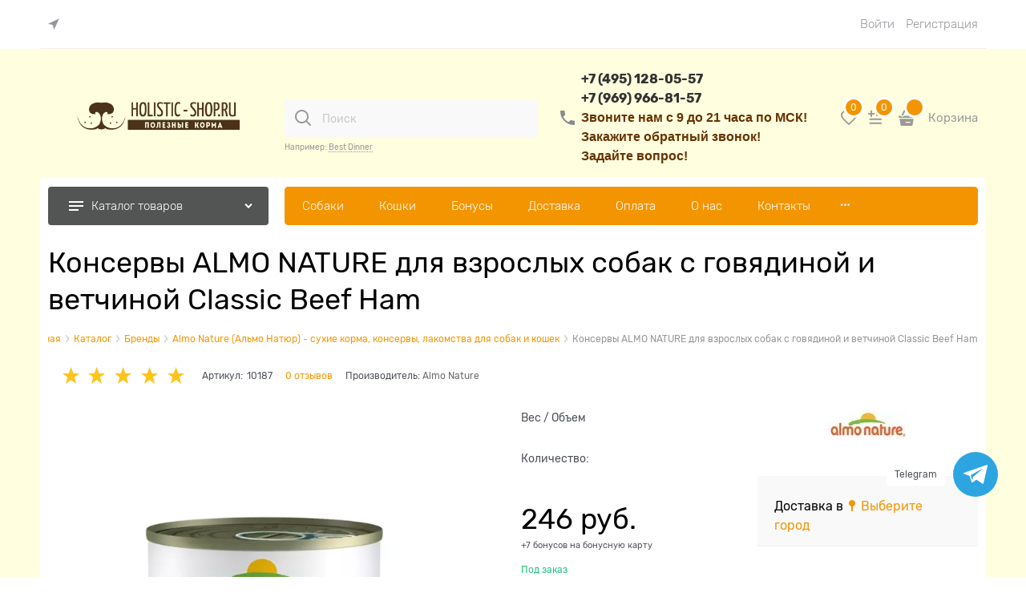

--- FILE ---
content_type: text/html; charset=utf-8
request_url: https://chelyabinsk.holistic-shop.ru/products/konservy-almo-nature-dlya-sobak-s-govyadinoi-i-vetchinoi-classic-beef-ham
body_size: 62738
content:



<!DOCTYPE html>
<html data-ng-strict-di data-ng-app="app" lang="ru" data-ng-controller="ProductCtrl as product" >
<head>
    
    
    <meta http-equiv="Content-Type" content="text/html; charset=utf-8" />
    <meta name="generator" content="AdVantShop.NET">
    <meta name="advid" content="809c8da4">
    <meta name="advtpl" content="modern2holisticshop">
    <meta name="format-detection" content="telePhone=no">
    <title>Купить Консервы ALMO NATURE для взрослых собак с говядиной и ветчиной Classic Beef Ham по отличной цене в Челябинску в интернет-магазине Holistic-shop.ru</title>
    <base href="https://chelyabinsk.holistic-shop.ru/" />
    <meta name="Description" content="Консервы ALMO NATURE для взрослых собак с говядиной и ветчиной Classic Beef Ham описание и отзывы о товаре. Купить полезные корма класса холистик и супер-премиум, а также аксессуары для питомцев по отличной цене с доставкой по Челябинску, а также по всей РФ. Holistic-shop.ru тел. 8 (495) 128-05-57" />

    
<link rel="canonical" href="https://chelyabinsk.holistic-shop.ru/products/konservy-almo-nature-dlya-sobak-s-govyadinoi-i-vetchinoi-classic-beef-ham" />
    


    <script>

    
   !function(){"use strict";window.matchMedia("(max-width: 768px), (max-device-width: 768px)").addListener(function(e){!void(!0===e.matches?document.documentElement.classList.add('mobile-redirect-panel'):document.documentElement.classList.remove('mobile-redirect-panel'))})}();
    </script>
<meta property="og:site_name" content="Holistic-shop.ru - полезные корма!" />
<meta property="og:title" content="Купить Консервы ALMO NATURE для взрослых собак с говядиной и ветчиной Classic Beef Ham по отличной цене в Челябинску в интернет-магазине Holistic-shop.ru" />
<meta property="og:url" content="https://chelyabinsk.holistic-shop.ru/products/konservy-almo-nature-dlya-sobak-s-govyadinoi-i-vetchinoi-classic-beef-ham" />
<meta property="og:description" content="Консервы ALMO NATURE для взрослых собак с говядиной и ветчиной Classic Beef Ham описание и отзывы о товаре. Купить полезные корма класса холистик и супер-премиум, а также аксессуары для питомцев по отличной цене с доставкой по Челябинску, а также по всей РФ. Holistic-shop.ru тел. 8 (495) 128-05-57" />
<meta property="og:type" content="product" />
    <meta property="og:image" content="https://chelyabinsk.holistic-shop.ru/pictures/product/middle/15185_middle.jpg" />

<meta name="viewport" content="width=device-width, initial-scale=1.0">
<link rel="preload" as="font" href="fonts/Rubik/Rubik-Regular.woff2" type="font/woff2" crossorigin>
<link rel="preload" as="font" href="fonts/Rubik/Rubik-Light.woff2" type="font/woff2" crossorigin>


    <style>
        /*fonts css*/
          @font-face{font-family:advantshopfonts;src:url('fonts/advantshopfonts/advantshopfonts.woff2') format('woff2');font-weight:normal;font-style:normal;font-display:swap}@font-face{font-family:AstakhovDished;src:url('fonts/AstakhovDished/AstakhovDished.woff2') format('woff2');font-weight:400;font-style:normal;font-stretch:normal;font-display:swap}@font-face{font-family:Dobrozrachniy;src:url('fonts/Dobrozrachniy/Dobrozrachniy-Regular.woff2') format('woff2');font-weight:400;font-style:normal;font-stretch:normal;font-display:swap}@font-face{font-family:'Fakedes Outline';src:url('fonts/Fakedes_Outline/FakedesOutline.woff2') format('woff2');font-weight:400;font-style:normal;font-stretch:normal;font-display:swap}@font-face{font-family:'Jazz Ball';src:url('fonts/JazzBall/JazzBall.woff2') format('woff2');font-weight:400;font-style:normal;font-stretch:normal;font-display:swap}@font-face{font-family:Krabuler;src:url('fonts/Krabuler/RFKrabuler-Regular.woff2') format('woff2');font-weight:400;font-style:normal;font-stretch:normal;font-display:swap}@font-face{font-family:'Kurica Lapoi 1.3';src:url('fonts/KuricaLapoi1.3/KuricaLapoi1.3.woff2') format('woff2');font-weight:400;font-style:normal;font-stretch:normal;font-display:swap}@font-face{font-family:Pelmeshka;src:url('fonts/Pelmeshka/Pelmeshka.woff2') format('woff2');font-weight:400;font-style:normal;font-stretch:normal;font-display:swap}@font-face{font-family:'Rubik';src:url('fonts/Rubik/Rubik-Light.woff2') format('woff2'),url('fonts/Rubik/Rubik-Light.woff') format('woff');font-weight:300;font-style:normal;font-display:swap}@font-face{font-family:'Rubik';src:url('fonts/Rubik/Rubik-Regular.woff2') format('woff2'),url('fonts/Rubik/Rubik-Regular.woff') format('woff');font-weight:400;font-style:normal;font-display:swap}@font-face{font-family:'Rubik';src:url('fonts/Rubik/Rubik-Medium.woff2') format('woff2'),url('fonts/Rubik/Rubik-Medium.woff') format('woff');font-weight:500;font-style:normal;font-display:swap}@font-face{font-family:'Rubik';src:url('fonts/Rubik/Rubik-Bold.woff2') format('woff2'),url('fonts/Rubik/Rubik-Bold.woff') format('woff');font-weight:700;font-style:normal;font-display:swap}
    </style>






<style>
    /*critical css*/
    [ng\:cloak], [ng-cloak], [data-ng-cloak], [x-ng-cloak], .ng-cloak, .x-ng-cloak, .ng-hide:not(.ng-hide-animate) {display: none !important;}ng\:form {display: block;}.ng-animate-shim {visibility: hidden;}.ng-anchor {position: absolute;}.row{flex-direction:row;flex-wrap:wrap}.col-lg,.col-lg-1,.col-lg-10,.col-lg-11,.col-lg-12,.col-lg-2,.col-lg-3,.col-lg-4,.col-lg-5,.col-lg-6,.col-lg-7,.col-lg-8,.col-lg-9,.col-lg-offset-1,.col-lg-offset-10,.col-lg-offset-11,.col-lg-offset-12,.col-lg-offset-2,.col-lg-offset-3,.col-lg-offset-4,.col-lg-offset-5,.col-lg-offset-6,.col-lg-offset-7,.col-lg-offset-8,.col-lg-offset-9,.col-lg-slim,.col-md,.col-md-1,.col-md-10,.col-md-11,.col-md-12,.col-md-2,.col-md-4,.col-md-5,.col-md-6,.col-md-7,.col-md-8,.col-md-offset-1,.col-md-offset-10,.col-md-offset-11,.col-md-offset-12,.col-md-offset-2,.col-md-offset-3,.col-md-offset-4,.col-md-offset-5,.col-md-offset-6,.col-md-offset-7,.col-md-offset-8,.col-md-offset-9,.col-md-slim,.col-sm,.col-sm-1,.col-sm-10,.col-sm-11,.col-sm-12,.col-sm-2,.col-sm-3,.col-sm-5,.col-sm-6,.col-sm-7,.col-sm-9,.col-sm-offset-1,.col-sm-offset-10,.col-sm-offset-11,.col-sm-offset-12,.col-sm-offset-2,.col-sm-offset-3,.col-sm-offset-5,.col-sm-offset-6,.col-sm-offset-7,.col-sm-offset-8,.col-sm-offset-9,.col-sm-slim,.col-xs-1,.col-xs-10,.col-xs-11,.col-xs-2,.col-xs-4,.col-xs-8,.col-xs-offset-1,.col-xs-offset-10,.col-xs-offset-11,.col-xs-offset-12,.col-xs-offset-2,.col-xs-offset-3,.col-xs-offset-4,.col-xs-offset-5,.col-xs-offset-6,.col-xs-offset-7,.col-xs-offset-8,.col-xs-offset-9{box-sizing:border-box;flex-grow:0;flex-shrink:0;padding-right:.625rem;padding-left:.625rem}.col-xs-slim{flex-basis:auto}.col-xs-1{flex-basis:8.3333333333%;max-width:8.3333333333%}.col-xs-2{flex-basis:16.6666666667%;max-width:16.6666666667%}.col-xs-4{flex-basis:33.3333333333%;max-width:33.3333333333%}.col-xs-8{flex-basis:66.6666666667%;max-width:66.6666666667%}.col-xs-10{flex-basis:83.3333333333%;max-width:83.3333333333%}.col-xs-11{flex-basis:91.6666666667%;max-width:91.6666666667%}@media screen and (min-width:48em){.col-sm{flex-grow:1;flex-basis:0;max-width:100%}.col-sm-slim{flex-shrink:0;flex-grow:0;flex-basis:auto;max-width:none}.col-sm-1{flex-basis:8.3333333333%;max-width:8.3333333333%}.col-sm-2{flex-basis:16.6666666667%;max-width:16.6666666667%}.col-sm-3{flex-basis:25%;max-width:25%}.col-sm-4{flex-basis:33.3333333333%;max-width:33.3333333333%}.col-sm-5{flex-basis:41.6666666667%;max-width:41.6666666667%}.col-sm-6{flex-basis:50%;max-width:50%}.col-sm-7{flex-basis:58.3333333333%;max-width:58.3333333333%}.col-sm-8{flex-basis:66.6666666667%;max-width:66.6666666667%}.col-sm-9{flex-basis:75%;max-width:75%}.col-sm-10{flex-basis:83.3333333333%;max-width:83.3333333333%}.col-sm-11{flex-basis:91.6666666667%;max-width:91.6666666667%}.col-sm-12{flex-basis:100%;max-width:100%}}@media screen and (min-width:62em){.col-md{flex-grow:1;flex-basis:0;max-width:100%}.col-md-slim{flex-shrink:0;flex-grow:0;flex-basis:auto;max-width:none}.col-md-1{flex-basis:8.3333333333%;max-width:8.3333333333%}.col-md-2{flex-basis:16.6666666667%;max-width:16.6666666667%}.col-md-3{flex-basis:25%;max-width:25%}.col-md-4{flex-basis:33.3333333333%;max-width:33.3333333333%}.col-md-5{flex-basis:41.6666666667%;max-width:41.6666666667%}.col-md-6{flex-basis:50%;max-width:50%}.col-md-7{flex-basis:58.3333333333%;max-width:58.3333333333%}.col-md-8{flex-basis:66.6666666667%;max-width:66.6666666667%}.col-md-9{flex-basis:75%;max-width:75%}.col-md-10{flex-basis:83.3333333333%;max-width:83.3333333333%}.col-md-11{flex-basis:91.6666666667%;max-width:91.6666666667%}.col-md-12{flex-basis:100%;max-width:100%}}@media screen and (min-width:75em){.col-lg{flex-grow:1;flex-basis:0;max-width:100%}.col-lg-slim{flex-shrink:0;flex-grow:0;flex-basis:auto;max-width:none}.col-lg-1{flex-basis:8.3333333333%;max-width:8.3333333333%}.col-lg-2{flex-basis:16.6666666667%;max-width:16.6666666667%}.col-lg-3{flex-basis:25%;max-width:25%}.col-lg-4{flex-basis:33.3333333333%;max-width:33.3333333333%}.col-lg-5{flex-basis:41.6666666667%;max-width:41.6666666667%}.col-lg-6{flex-basis:50%;max-width:50%}.col-lg-7{flex-basis:58.3333333333%;max-width:58.3333333333%}.col-lg-8{flex-basis:66.6666666667%;max-width:66.6666666667%}.col-lg-9{flex-basis:75%;max-width:75%}.col-lg-10{flex-basis:83.3333333333%;max-width:83.3333333333%}.col-lg-11{flex-basis:91.6666666667%;max-width:91.6666666667%}.col-lg-12{flex-basis:100%;max-width:100%}}.col-xs-offset-1{margin-left:8.3333333333%}.col-xs-offset-2{margin-left:16.6666666667%}.col-xs-offset-3{margin-left:25%}.col-xs-offset-4{margin-left:33.3333333333%}.col-xs-offset-5{margin-left:41.6666666667%}.col-xs-offset-6{margin-left:50%}.col-xs-offset-7{margin-left:58.3333333333%}.col-xs-offset-8{margin-left:66.6666666667%}.col-xs-offset-9{margin-left:75%}.col-xs-offset-10{margin-left:83.3333333333%}.col-xs-offset-11{margin-left:91.6666666667%}.col-xs-offset-12{margin-left:100%}@media screen and (min-width:48em){.col-sm-offset-1{margin-left:8.3333333333%}.col-sm-offset-2{margin-left:16.6666666667%}.col-sm-offset-3{margin-left:25%}.col-sm-offset-4{margin-left:33.3333333333%}.col-sm-offset-5{margin-left:41.6666666667%}.col-sm-offset-6{margin-left:50%}.col-sm-offset-7{margin-left:58.3333333333%}.col-sm-offset-8{margin-left:66.6666666667%}.col-sm-offset-9{margin-left:75%}.col-sm-offset-10{margin-left:83.3333333333%}.col-sm-offset-11{margin-left:91.6666666667%}.col-sm-offset-12{margin-left:100%}}@media screen and (min-width:62em){.col-md-offset-1{margin-left:8.3333333333%}.col-md-offset-2{margin-left:16.6666666667%}.col-md-offset-3{margin-left:25%}.col-md-offset-4{margin-left:33.3333333333%}.col-md-offset-5{margin-left:41.6666666667%}.col-md-offset-6{margin-left:50%}.col-md-offset-7{margin-left:58.3333333333%}.col-md-offset-8{margin-left:66.6666666667%}.col-md-offset-9{margin-left:75%}.col-md-offset-10{margin-left:83.3333333333%}.col-md-offset-11{margin-left:91.6666666667%}.col-md-offset-12{margin-left:100%}}@media screen and (min-width:75em){.col-lg-offset-1{margin-left:8.3333333333%}.col-lg-offset-2{margin-left:16.6666666667%}.col-lg-offset-3{margin-left:25%}.col-lg-offset-4{margin-left:33.3333333333%}.col-lg-offset-5{margin-left:41.6666666667%}.col-lg-offset-6{margin-left:50%}.col-lg-offset-7{margin-left:58.3333333333%}.col-lg-offset-8{margin-left:66.6666666667%}.col-lg-offset-9{margin-left:75%}.col-lg-offset-10{margin-left:83.3333333333%}.col-lg-offset-11{margin-left:91.6666666667%}.col-lg-offset-12{margin-left:100%}}.start-xs{justify-content:flex-start}@media screen and (min-width:48em){.start-sm{justify-content:flex-start}}@media screen and (min-width:62em){.start-md{justify-content:flex-start}}@media screen and (min-width:75em){.start-lg{justify-content:flex-start}}@media screen and (min-width:48em){.center-sm{justify-content:center}}@media screen and (min-width:62em){.center-md{justify-content:center}}@media screen and (min-width:75em){.center-lg{justify-content:center}}@media screen and (min-width:48em){.end-sm{justify-content:flex-end}}@media screen and (min-width:62em){.end-md{justify-content:flex-end}}@media screen and (min-width:75em){.end-lg{justify-content:flex-end}}.top-xs{align-items:flex-start}@media screen and (min-width:48em){.top-sm{align-items:flex-start}}@media screen and (min-width:62em){.top-md{align-items:flex-start}}@media screen and (min-width:75em){.top-lg{align-items:flex-start}}@media screen and (min-width:48em){.middle-sm{align-items:center}}@media screen and (min-width:62em){.middle-md{align-items:center}}@media screen and (min-width:75em){.middle-lg{align-items:center}}.baseline-xs{align-items:baseline}@media screen and (min-width:48em){.baseline-sm{align-items:baseline}}@media screen and (min-width:62em){.baseline-md{align-items:baseline}}@media screen and (min-width:75em){.baseline-lg{align-items:baseline}}.bottom-xs{align-items:flex-end}@media screen and (min-width:48em){.bottom-sm{align-items:flex-end}}@media screen and (min-width:62em){.bottom-md{align-items:flex-end}}@media screen and (min-width:75em){.bottom-lg{align-items:flex-end}}.around-xs{justify-content:space-around}@media screen and (min-width:48em){.around-sm{justify-content:space-around}}@media screen and (min-width:62em){.around-md{justify-content:space-around}}@media screen and (min-width:75em){.around-lg{justify-content:space-around}}.between-xs{justify-content:space-between}@media screen and (min-width:48em){.between-sm{justify-content:space-between}}@media screen and (min-width:62em){.between-md{justify-content:space-between}}@media screen and (min-width:75em){.between-lg{justify-content:space-between}}.first-xs{order:-1}@media screen and (min-width:48em){.first-sm{order:-1}}@media screen and (min-width:62em){.first-md{order:-1}}@media screen and (min-width:75em){.first-lg{order:-1}}.last-xs{order:1}@media screen and (min-width:48em){.last-sm{order:1}}@media screen and (min-width:62em){.last-md{order:1}}@media screen and (min-width:75em){.last-lg{order:1}}.reverse-xs{flex-direction:row-reverse}@media screen and (min-width:48em){.reverse-sm{flex-direction:row-reverse}}@media screen and (min-width:62em){.reverse-md{flex-direction:row-reverse}}@media screen and (min-width:75em){.reverse-lg{flex-direction:row-reverse}}.clear-gap-xs{padding-left:0;padding-right:0}@media screen and (min-width:48em){.clear-gap-sm{padding-left:0;padding-right:0}}@media screen and (min-width:62em){.clear-gap-md{padding-left:0;padding-right:0}}@media screen and (min-width:75em){.clear-gap-lg{padding-left:0;padding-right:0}}.clear-gap-left-xs{padding-left:0}@media screen and (min-width:48em){.clear-gap-left-sm{padding-left:0}}@media screen and (min-width:62em){.clear-gap-left-md{padding-left:0}}@media screen and (min-width:75em){.clear-gap-left-lg{padding-left:0}}.clear-gap-right-xs{padding-right:0}@media screen and (min-width:48em){.clear-gap-right-sm{padding-right:0}}@media screen and (min-width:62em){.clear-gap-right-md{padding-right:0}}@media screen and (min-width:75em){.clear-gap-right-lg{padding-right:0}}.gap-xs{padding-left:.625rem;padding-right:.625rem}@media screen and (min-width:48em){.gap-sm{padding-left:.625rem;padding-right:.625rem}}@media screen and (min-width:62em){.gap-md{padding-left:.625rem;padding-right:.625rem}}@media screen and (min-width:75em){.gap-lg{padding-left:.625rem;padding-right:.625rem}}.nowrap-xs{flex-wrap:nowrap}@media screen and (min-width:48em){.nowrap-sm{flex-wrap:nowrap}}@media screen and (min-width:62em){.nowrap-md{flex-wrap:nowrap}}@media screen and (min-width:75em){.nowrap-lg{flex-wrap:nowrap}}.wrap-xs{flex-wrap:wrap}@media screen and (min-width:48em){.wrap-sm{flex-wrap:wrap}}@media screen and (min-width:62em){.wrap-md{flex-wrap:wrap}}@media screen and (min-width:75em){.wrap-lg{flex-wrap:wrap}}.g-xs{gap:5px}.g-sm{gap:10px}.g-md{gap:15px}.g-lg{gap:20px}.row-gap-xs{row-gap:5px}.row-gap-sm{row-gap:10px}.row-gap-md{row-gap:15px}.row-gap-lg{row-gap:20px}html{line-height:1.15;text-size-adjust:100%;font-size:16px;overflow-y:scroll}h1,h2{font-weight:400;line-height:1.2}h1{font-size:2em;margin:.67em 0;font-size:1.875rem;margin:0 0 1.25rem}a{background-color:transparent;text-decoration:none}img{border-style:none;height:auto;width:auto;max-height:100%;max-width:100%}html *{max-height:999999px}label{position:relative;display:inline-block}p{padding:0;margin:0 0 1.0625rem}h2{font-size:1.375rem;margin:0 0 1rem}.icon-left-open-after::after{content:""}.icon-right-open-after::after{content:""}.icon-left-open-after::after,.icon-right-open-after::after{margin-left:.2em}@media (min-height:641px){.connector__item{width:55.999px;height:55.999px}}strong{font-weight:700}#connectorPopover .adv-popover-content{padding-top:21px}.carousel-nav-next,.carousel-nav-prev{position:absolute;text-align:center;padding:0;margin:0;border:0;background:0 0;font-size:1rem}.carousel-nav-next::after,.carousel-nav-prev::after{margin:0}.carousel-nav-next:disabled,.carousel-nav-prev:disabled{display:none}.carousel-horizontal .carousel-nav-prev{top:50%;transform:translateY(-50%);left:0}.carousel-horizontal .carousel-nav-next{top:50%;transform:translateY(-50%);right:0}.carousel-horizontal .carousel-nav-inside .carousel-nav-prev{left:0}.carousel-horizontal .carousel-nav-inside .carousel-nav-next{right:0}.carousel-horizontal .carousel-nav-outside{position:absolute;bottom:100%;right:.625rem;white-space:nowrap}.carousel-horizontal .carousel-nav-outside .carousel-nav-next,.carousel-horizontal .carousel-nav-outside .carousel-nav-prev{position:relative;width:35px;left:auto;right:auto;top:auto;transform:translateY(0);display:inline-block;vertical-align:middle}.carousel-horizontal .carousel-nav-outside .carousel-nav-next:disabled,.carousel-horizontal .carousel-nav-outside .carousel-nav-prev:disabled{opacity:.3}.carousel-nav-not-show>.carousel-nav{display:none}.rating-item-selected{color:#fec419}.cart-mini-main .cart-mini-main_cart .cart-mini-main-icon svg{fill:currentcolor}.carousel-horizontal .carousel-nav.carousel-nav-outside{bottom:70%}.carousel-horizontal .carousel-nav{display:grid;grid-template-columns:1fr 1fr;gap:14px}.carousel-horizontal .carousel-nav .carousel-nav-next,.carousel-horizontal .carousel-nav .carousel-nav-prev{display:flex;justify-content:center;align-items:center;height:48px;width:48px;max-height:100%;text-align:center;border-radius:100%;opacity:.4}.carousel-horizontal .carousel-nav .carousel-nav-next:disabled,.carousel-horizontal .carousel-nav .carousel-nav-prev:disabled{display:none}.carousel-horizontal .carousel-nav .carousel-nav-next::after,.carousel-horizontal .carousel-nav .carousel-nav-prev::after{content:"";-webkit-mask-image:url(templates/modern2holisticshop/dist/assets/arrow.FTB27TCU.svg);font-size:14px;width:19px;height:14px;display:block}.carousel-horizontal .carousel-nav .carousel-nav-prev::after{transform:rotate(180deg)}.carousel:not(.carousel-vertical) .carousel-nav.carousel-nav-outside{position:absolute;right:0;top:35px;bottom:0;display:flex;height:180px;align-items:center}.carousel:not(.carousel-vertical) .carousel-nav.carousel-nav-outside .carousel-nav-prev{margin-right:10px}.carousel:not(.carousel-vertical) .carousel-nav.carousel-nav-outside .carousel-nav-next,.carousel:not(.carousel-vertical) .carousel-nav.carousel-nav-outside .carousel-nav-prev{font-size:0;opacity:.8;width:48px;height:48px;border-radius:100%;display:flex;align-items:center;justify-content:center}.carousel:not(.carousel-vertical) .carousel-nav.carousel-nav-outside .carousel-nav-next:disabled,.carousel:not(.carousel-vertical) .carousel-nav.carousel-nav-outside .carousel-nav-prev:disabled{opacity:.4}.product-card .details-title-row h1{font-size:36px;line-height:130%}.product-card .details-sizes .sizes-viewer-block .sizes-viewer-item .sizes-viewer-inner span{white-space:nowrap;text-align:center}.product-card .details-amount .details-param-value .details-spinbox-block .spinbox-input-wrap input{box-sizing:border-box;border-radius:4px;width:130px;padding:13.5px 40px 13.5px 16px;font-size:14px}.product-card .details-aside .block-exuding .details-shipping .top-shipping-row .link-dotted-invert span{padding-left:18px}.product-card .details-aside .block-exuding .details-shipping .top-shipping-row .link-dotted-invert span::before{content:"";-webkit-mask-image:url(templates/modern2holisticshop/dist/assets/Union.E7HVLIMM.svg);background-repeat:no-repeat;width:8px;height:14px;display:block;background-position:center center;position:absolute;left:3px;top:1px}.product-card .block .block-content .products-view .carousel.carousel-nav-not-show>.carousel-nav{display:none}.product-card .details-block .gallery-photos .carousel .carousel-inner .carousel-list .details-carousel-item .gallery-photos-item{display:block;height:auto!important}.product-card .details-block .gallery-photos .carousel .carousel-inner .carousel-list .details-carousel-item .gallery-photos-item img{max-height:85px!important}.product-card .product-card-info .products-view-wishlist .wishlist-control .svg svg{width:18px;height:16px}.carousel-nav-not-show .carousel-nav{display:none!important}main{display:block}body,figure{margin:0}.container-fluid{box-sizing:border-box;margin-right:auto;margin-left:auto}.row{box-sizing:border-box;display:flex;flex-flow:row wrap;margin-right:-.625rem;margin-left:-.625rem}.col-md-3,.col-md-9,.col-sm-4,.col-sm-8,.col-sm-offset-4{flex-grow:0}.col-md-3,.col-md-9,.col-sm-4,.col-sm-8,.col-sm-offset-4,.col-xs,.col-xs-12,.col-xs-3,.col-xs-5,.col-xs-6,.col-xs-7,.col-xs-9,.col-xs-slim{box-sizing:border-box;flex-shrink:0;padding-right:.625rem;padding-left:.625rem}.col-xs-12,.col-xs-3,.col-xs-5,.col-xs-6,.col-xs-7,.col-xs-9,.col-xs-slim{flex-grow:0}.col-xs{flex-grow:1;flex-basis:0;max-width:100%}.col-xs-slim{flex:0 0 auto;max-width:none}.col-xs-3{flex-basis:25%;max-width:25%}.col-xs-5{flex-basis:41.6667%;max-width:41.6667%}.col-xs-6{flex-basis:50%;max-width:50%}.col-xs-7{flex-basis:58.3333%;max-width:58.3333%}.col-xs-9{flex-basis:75%;max-width:75%}.col-xs-12{flex-basis:100%;max-width:100%}@media screen and (min-width:48em){.col-sm-4{flex-basis:33.3333%;max-width:33.3333%}.col-sm-8{flex-basis:66.6667%;max-width:66.6667%}}@media screen and (min-width:62em){.col-md-3{flex-basis:25%;max-width:25%}.col-md-9{flex-basis:75%;max-width:75%}}@media screen and (min-width:48em){.col-sm-offset-4{margin-left:33.3333%}}.center-xs{justify-content:center}.end-xs{justify-content:flex-end}.middle-xs{align-items:center}.col-p-v{padding-top:.6rem;padding-bottom:.6rem}.container-fluid{padding-right:.625rem;padding-left:.625rem}button,input,textarea{line-height:1.15;margin:0}button,input{overflow:visible}button{text-transform:none}[type=button],button{appearance:button}[type=checkbox],[type=radio]{box-sizing:border-box;padding:0}[type=search]{appearance:textfield;outline-offset:-2px}[hidden]{display:none}:root{--viewport-width:calc(100vw - var(--scrollbar-width, 0px))}body{font-size:13px;line-height:1.5;font-family:Rubik}button,input{color:inherit;font:inherit}textarea{font:inherit}.img-not-resize{max-height:none;max-width:none}.container,body{position:relative}.container{max-width:73.75rem;min-width:60.625rem;margin:0 auto;z-index:30}.site-menu-row{border-radius:.3125rem}.site-body,.site-body-aside,.site-body-main,.site-head{position:relative}.site-head{z-index:31}.site-body,.site-body-main{z-index:15}.site-body-inner{border-radius:.3125rem}.stretch-container{display:flex;min-height:100vh;flex-direction:column}.stretch-middle{flex:1 0 auto}.buy-one-ckick-very-top{z-index:1050}.mobile-overlap{position:relative;z-index:2998}.btn{display:inline-block;vertical-align:middle}.btn[class*=" icon-"]::after{font-size:.875rem}[class*=" icon-"]::after,[class^=icon-]::after{font-family:advantshopfonts,sans-serif;font-style:normal;font-weight:400;speak:none;display:inline-block;text-decoration:inherit;width:1em;line-height:1;text-align:center;opacity:1;font-feature-settings:normal;font-variant:normal;text-transform:none}.icon-down-open-after-abs::after,.icon-down-open-before::before{content:""}.icon-left-open-before::before{content:""}.icon-right-open-after-abs::after,.icon-right-open-before::before{content:""}.icon-up-open-before::before{content:""}.icon-star-before::before{content:""}.icon-bag-before::before{content:""}.icon-search-before-abs::before{content:""}.icon-dot-3-before::before{content:""}.icon-cancel-after::after,.icon-cancel-before::before{content:""}.icon-bag-before::before,.icon-cancel-before::before,.icon-dot-3-before::before,.icon-down-open-before::before,.icon-left-open-before::before,.icon-right-open-before::before,.icon-search-before-abs::before,.icon-star-before::before,.icon-up-open-before::before{margin-right:.2em}.icon-cancel-after::after,.icon-down-open-after-abs::after,.icon-right-open-after-abs::after{margin-left:.2em}.icon-down-open-after-abs::after,.icon-right-open-after-abs::after,.icon-search-before-abs::before{position:absolute;top:50%;transform:translateY(-50%)}.icon-search-before-abs::before{left:0}.icon-down-open-after-abs::after,.icon-right-open-after-abs::after{right:0}.icon-no-margin::before{margin:0}.custom-input-checkbox{flex-shrink:0;box-shadow:#818181 0 0 .125rem;border-image:initial;background:linear-gradient(#fdfdfd,#f3f3f3 11%,#ebebeb 33%,#dcdcdc 44%,#e6e6e6 67%,#f0f0f0,#f6f6f6,#fff);border-radius:.1875rem}.custom-input-checkbox::after{content:"";position:absolute;width:.8125rem;height:.8125rem;background-repeat:no-repeat;left:.0625rem;top:-.125rem}.custom-input-native{opacity:0;position:absolute}.custom-input-native:checked~.custom-input-checkbox{background:linear-gradient(#42509b,#94a3ca 3%,#e9f8ff 5%,#e6f3f9,#daeaf7 11%,#badff2 16%,#abd4f2,#99ceee 22%,#80c5ee 41%,#79c4eb 43%,#77bdf1,#33b3e2 49%,#3cb3eb 51%,#41b3e9,#51b6ea 57%,#51baea 59%,#64c0f3 65%,#66c1ee 68%,#7fccfa 78%,#8dd7fe 81%,#a7ebfe 86%,#b0f6ff,#b7fbfe,#b8fcff 95%,#b5f7ff 97%,#abecfe)}input[type=email],input[type=password],input[type=search],input[type=tel],input[type=text],textarea{box-shadow:none}textarea{overflow:auto}.block-exuding{border-radius:.3125rem;margin-bottom:1.0625rem}.block-exuding-row{padding:.9375rem;border-bottom:.0625rem solid #e9e9e9}.block-exuding-row:last-child{border-bottom-width:0}.form-field-name{font-size:.75rem}.input-required{position:relative;display:inline-block}.input-required::after{content:"*";position:absolute;top:0;color:red;left:100%}.input-required.form-field-name::after{right:0;left:auto}.input-required__rel.input-required::after{position:relative;margin-left:4px}.link-text-decoration-none{text-decoration:none}.link-dotted,.link-dotted-invert{text-decoration:none;border-bottom-style:dotted;border-bottom-width:1px}.link-dotted,.link-dotted-none{border-bottom-color:transparent}.connector{position:fixed;bottom:30px;right:30px;z-index:500}.connector__list{display:none;padding:0;margin:0;list-style:none;overflow:visible;flex-flow:column wrap;max-height:calc(100vh - 80px)}.connector__list-item{padding:0;margin:20px 5px 0;position:relative}.connector__item{width:47.999px;height:47.999px;border-radius:50%;color:#fff;display:flex;align-items:center;justify-content:center;border:0}.connector__state{position:absolute;height:0;width:0;overflow:hidden;clip:rect(0,0,0,0)}.connector__state:checked~.connector__list{display:flex}.connector__item--telegram{background-color:#2da5e1}.connector__popup{background:#fff;border-radius:3px;position:absolute;right:100%;margin-right:10px;padding:5px 10px;top:50%;transform:translateY(-50%);font-size:12px;text-align:center;color:#4b4f58}.connector-with-bottom-panel{bottom:100px!important}@media (min-height:641px){.connector__item{width:55.999px;height:55.999px}}.bonus-string-sum{display:block;font-size:.6875rem}.captcha-txt{width:200px;margin:5px 0 0}.site-head-search-input{margin-bottom:.5625rem;line-height:1}.site-head-phone-col{text-align:right}.site-head-search-example{font-size:.625rem}.site-head-userid{font-size:.75rem}.site-head-logo-block{position:relative}.site-head-logo-link{display:block}.site-head-search-form{position:relative}.site-head-logo,.site-head-menu-col,.site-head-phone-col{margin-top:1.0625rem;margin-bottom:1.0625rem}.site-head-cart{margin-bottom:.4375rem}.site-head-search-btn,.site-head-search-input-wrap{position:relative}.static-block-email-header{font-size:.75rem}.menu-dropdown{position:relative}.menu-dropdown-root{font-size:.875rem;padding:.375rem 1.25rem .5rem;position:relative;display:block;text-decoration:none;color:#fff;border-radius:.3125rem;z-index:100}.menu-dropdown-root::before{display:inline-block;vertical-align:middle;height:1.875rem;content:"";width:0}.menu-dropdown-root::after{margin-right:1.25rem;font-size:.625rem}.menu-dropdown-root-text{display:inline-block;vertical-align:middle}.menu-dropdown-list{padding:0;margin:0;display:block;list-style:none;border-radius:.3125rem;border-width:1px;border-style:solid;z-index:10;background:#fff}.menu-dropdown-item{font-size:.875rem;border-width:0 0 1px;border-style:solid;display:flex;flex-flow:row wrap}.menu-dropdown-item:first-child .menu-dropdown-link-wrap{border-top-left-radius:.3125rem;border-top-right-radius:.3125rem}.menu-dropdown-item:last-child{border-bottom:0}.menu-dropdown-item--give-more-link{top:-1px;position:relative;padding-bottom:1px}.menu-dropdown-link-wrap{width:100%;position:relative;box-sizing:border-box}.menu-dropdown-sub+.menu-dropdown-link-wrap::after{right:.625rem;opacity:.2}.menu-dropdown-link{text-decoration:none;position:relative;font-size:0;display:block}.menu-dropdown-link .menu-dropdown-link-text{font-size:.875rem;vertical-align:middle;display:inline-block;width:100%;box-sizing:border-box}.menu-dropdown-link::before{content:"";display:inline-block;vertical-align:middle;height:1.875rem;width:0}.menu-dropdown-icon{width:1.875rem;text-align:center;position:absolute;top:50%;transform:translateY(-50%)}.menu-dropdown-icon~.menu-dropdown-link-text{padding-left:35px}.menu-dropdown-sub,.menu-dropdown-sub-inner{padding:0;list-style:none}.menu-dropdown-sub-inner{margin:0;white-space:nowrap}.menu-dropdown-sub-block{vertical-align:top;position:relative;display:inline-flex;flex-flow:row wrap;white-space:normal}.menu-dropdown-sub-columns{display:table;width:100%}.menu-dropdown-modern .menu-dropdown-sub-columns-item{display:inline-grid}.menu-dropdown-modern .menu-dropdown-sub-columns-item-brand{--dropdownSubCountColsProductsInRow:1}.menu-dropdown-sub-block-brand::before{position:absolute;content:"";width:.0625rem;display:block;vertical-align:middle;top:.625rem;left:0;bottom:.625rem;background:#e2e3e4}.menu-dropdown-sub-brand-title,.menu-dropdown-sub-category,.menu-dropdown-sub-category-name{margin-bottom:.4375rem;width:100%}.menu-dropdown-sub-category-name{font-size:.875rem;position:relative;flex-basis:100%}.menu-dropdown-sub-brand-title{font-weight:700}.menu-dropdown-sub-childs{padding:0;margin:0;list-style:none;order:1}.menu-dropdown-sub-category-link,.menu-dropdown-sub-link{text-decoration:none}.menu-dropdown-compact .menu-dropdown-list{position:absolute;top:100%;left:0;right:0;visibility:hidden}.menu-dropdown-modern .menu-dropdown-sub+.menu-dropdown-link-wrap{padding-right:2.125rem}.menu-dropdown-modern .menu-dropdown-sub-block{padding:.625rem .9375rem;display:inline-block;width:11.25rem}.menu-dropdown-modern .menu-dropdown-sub-category-name{font-weight:700}.menu-dropdown-modern .menu-dropdown-link{padding:.4375rem 1.0625rem;text-decoration:none}.menu-dropdown-modern .menu-dropdown-sub{position:absolute;left:100%;top:-.125rem;z-index:5}.menu-dropdown-modern .menu-dropdown-sub-inner{border:1px solid #e2e3e4;border-radius:.3125rem;box-shadow:rgba(0,0,0,.25)0 0 6px}.menu-dropdown-modern .menu-dropdown-sub{min-height:100%}.menu-dropdown-modern .menu-dropdown-sub-inner{min-height:100%;position:absolute}.menu-dropdown-sub-category--give-all{padding-left:.9375rem}.js-menu-dropdown-give-more-link{display:none;padding:0;margin:0;border-bottom:0!important}.menu-general-wrap{flex-wrap:nowrap}.menu-general{padding:0;margin:0;list-style:none;white-space:nowrap;font-size:0;line-height:0}.menu-general-item{position:relative;display:inline-block;background-color:transparent;white-space:normal;line-height:1;font-size:.75rem;vertical-align:top}.menu-general-item::before{position:absolute;content:"";width:.125rem;display:block;vertical-align:middle;top:0;right:0;bottom:0;margin-right:-1px;background:linear-gradient(rgba(57,57,57,.39),rgba(57,57,57,.33) 17%,rgba(57,57,57,.12) 61%,rgba(57,57,57,.01) 96%,rgba(255,255,255,.01),rgba(255,255,255,0))0 0/.0625rem 100%no-repeat border-box border-box,linear-gradient(rgba(255,255,255,.14),rgba(255,255,255,.02) 72%,rgba(255,255,255,0)) 1px 0/.0625rem 100%no-repeat border-box border-box}.menu-general-item:first-child{border-top-left-radius:.3125rem;border-bottom-left-radius:.3125rem}.menu-general-item:last-child{border-top-right-radius:.3125rem;border-bottom-right-radius:.3125rem}.menu-general-root-link{font-size:.875rem;padding:.375rem .9375rem .5rem;display:inline-block;text-decoration:none;line-height:1}.menu-general-root-link::before{display:inline-block;vertical-align:middle;height:1.875rem;content:"";width:0}.menu-general-root-link:first-child{border-top-left-radius:.3125rem}.menu-general-root-link:last-child{border-top-right-radius:.3125rem}.menu-general-tile{padding:.375rem .9375rem .5rem}.menu-general-tile::after{content:"";display:inline-block;vertical-align:middle;width:0;height:1.875rem}.menu-general-tile::before{display:none}.menu-general-root-link-text{display:inline-block;vertical-align:middle}.price{line-height:1;display:inline-block}.price-discount,.price-new,.price-old{display:block}.price-new{margin-bottom:2px}.price-old .price-currency,.price-old .price-number{text-decoration:line-through}.price-discount{color:#e20a0a}.price-currency{white-space:pre}.price-currency,.price-discount-percent,.price-new-discount,.price-number{display:inline-block}.price-discount-percent-wrap{white-space:nowrap;display:inline-block}.toolbar-top{background-color:rgba(243,243,243,.9)}.toolbar-top-item{color:#94969b}.toolbar-top-link-alt{position:relative;margin:0 .4375rem}.toolbar-top-link-alt:first-child{margin-left:0}.toolbar-top-link-alt:last-child{margin-right:0}.toolbar-top-item a,.toolbar-top-link-alt{color:#94969b}.toolbar-top-item a.link-dotted-invert{border-bottom-color:#94969b}.toast-top-right{top:12px;right:12px}#toast-container{position:fixed;z-index:999999}.adv-modal-background{background:rgba(0,0,0,.5)}.adv-modal{z-index:999;align-items:center;justify-content:center;position:fixed;inset:0;white-space:nowrap;display:flex!important}.adv-modal .adv-modal-inner{position:relative;z-index:20;vertical-align:middle;text-align:left;white-space:normal;box-shadow:rgba(0,0,0,.5)0 0 15px;max-width:80vw;max-height:var(--min-full-height, 100vh);display:inline-flex;flex-direction:column}.adv-modal .modal-header{border-bottom-width:1px;border-bottom-style:solid;font-size:1.75rem;line-height:1}.adv-modal .modal-content{overflow:auto;vertical-align:middle}.adv-modal .adv-modal-close{position:absolute;display:block;overflow:hidden;border-bottom:0;font-size:0;z-index:1}.adv-close-outside{left:100%;margin-left:5px;top:0}.adv-modal .adv-modal-inner{border-radius:.3125rem;background-color:#fff}.adv-modal .adv-modal-close{color:#fff}.adv-modal .adv-modal-close::after{font-size:30px;top:0;right:0;text-shadow:rgba(0,0,0,.5)0 0 9px}.ladda-button{position:relative}.ladda-button .ladda-spinner{position:absolute;z-index:2;display:inline-block;width:32px;top:50%;margin-top:0;opacity:0}.ladda-button .ladda-label{position:relative;z-index:3}.ladda-button[data-style=zoom-in]{overflow:hidden}.ladda-button[data-style=zoom-in] .ladda-label{position:relative;display:inline-block}.ladda-button[data-style=zoom-in] .ladda-spinner{left:50%;margin-left:-16px;transform:scale(.2)}[data-submenu]{opacity:0;display:none}.cart-mini{display:inline-block;vertical-align:middle;position:relative;font-size:.75rem}.autocompleter-block{position:relative;display:block}.compare-control{font-size:.75rem}.compare-checkbox~.custom-input-text .compare-text-not-added{display:inline}.compare-checkbox~.custom-input-text .compare-text-added{display:none}.harmonica{overflow:hidden;transform:translateZ(0)}.harmonica-tile-dots{z-index:20;position:relative}.harmonica-tile-inner{display:inline-block}.adv-popover{box-shadow:rgba(0,0,0,.25)0 0 9px;border-radius:.3125rem;top:0;left:0;background:#fff;z-index:700;position:absolute}.adv-popover-content{padding:14px}.adv-popover-tile{position:absolute;overflow:hidden}.adv-popover-tile__figure{display:inline-block;background-color:#fff;transform:rotate(45deg);position:relative;height:.625rem;width:.625rem;box-shadow:rgba(0,0,0,.25)0 0 9px}.adv-popover-position-bottom .adv-popover-tile,.adv-popover-position-topleft .adv-popover-tile{left:0;right:0;margin:0 auto;height:calc(.625rem - 1px);width:100%}.adv-popover-position-bottom .adv-popover-tile{text-align:center}.adv-popover-position-topleft .adv-popover-tile{top:100%}.adv-popover-position-topleft .adv-popover-tile__figure{top:-100%}.adv-popover-position-bottom .adv-popover-tile{bottom:100%}.adv-popover-fixed{position:fixed}.adv-popover-cross{position:absolute;top:4px;right:4px;background:0 0;border:0;font-size:14px;padding:0;margin:0;line-height:1;width:20px;height:20px;display:flex;align-items:center;justify-content:center}.adv-popover-cross__text{display:none}#connectorPopover{font-size:18px}.spinbox-less,.spinbox-more{display:block;line-height:1;padding:.125rem .3125rem;background-color:transparent;border:0}.spinbox-input{appearance:textfield}.spinbox-input-wrap{padding-right:0}.spinbox-block{flex-wrap:nowrap}.scroll-to-top{position:fixed;left:0;display:none;height:100%;background:rgba(243,243,243,.9);width:40px;top:0;z-index:20}.scroll-to-top .to-top-icon{position:absolute;bottom:40px;height:40px;width:40px;text-align:center}.product-card .product-card-top .product-card-top-info .details-meta .products-view-meta .products-view-meta-list .products-view-meta-item span,.wishlist-control{font-size:.75rem}.wishlist-checkbox~.custom-input-text .wishlist-text-not-added{display:inline}.wishlist-checkbox~.custom-input-text .wishlist-text-added{display:none}.clear::before{content:"";display:table}.clear::after{clear:both}.rel{position:relative}.hidden{display:none}.big-z{z-index:100}.center-aligner{display:flex;align-items:center;justify-content:center}.text-floating{overflow-wrap:break-word;word-break:keep-all;line-break:normal;hyphens:none}.text-static{overflow-wrap:normal;word-break:normal;line-break:auto;hyphens:manual}.inline{display:inline}.flex{display:flex}.relative{position:relative}.m-l-xs{margin-left:5px}.vertical-interval-xsmall{margin:.3125rem 0}.vertical-interval-small{margin-top:.4375rem;margin-bottom:.4375rem}.vertical-interval-middle{margin-top:.625rem;margin-bottom:.625rem}#theme-container{position:absolute;left:0;top:0;min-width:940px;width:100%;z-index:0}.theme-left,.theme-right{position:absolute;left:50%}.breadcrumbs{font-size:14px;padding-bottom:0}.breadcrumbs__inner{display:flex;align-content:center;flex-wrap:nowrap;overflow-x:auto;padding-bottom:.6667em;box-sizing:border-box;white-space:nowrap;line-height:1}.breadcrumbs--desktop{font-size:11px;margin-bottom:20px}.breadcrumbs--desktop .breadcrumbs__item{display:inline-block}.breadcrumbs--desktop .breadcrumbs__item::before{display:inline-block;font-size:9px;line-height:1;margin-right:0}.breadcrumbs__item{vertical-align:middle;display:flex;align-items:center;color:#000}.breadcrumbs__item::before{display:block}.breadcrumbs__item:first-child::before{display:none}.carousel{position:relative;box-sizing:border-box;transform:translateZ(0)}.carousel-inner{overflow:hidden;position:relative}.carousel-list{white-space:nowrap;font-size:0;line-height:0;transform:translateZ(0);overflow:hidden}.carousel-item{backface-visibility:visible;transform:translateZ(0) scale(1)}.carousel-update{visibility:hidden}.rating{display:inline-block;padding:0;margin:0;list-style:none;font-size:1.125rem;line-height:1;direction:rtl}.rating-item,.zoomer{display:inline-block;vertical-align:middle}.rating-item{padding:0;margin:0;color:#d1d1d1;line-height:1}.zoomer{position:relative}.zoomer-window{position:absolute;background-repeat:no-repeat;background-color:#fff;z-index:5}.zoomer-window-title{position:absolute;color:#fff;top:0;left:0;right:0;background:rgba(0,0,0,.5);text-align:center;white-space:normal;padding:.3125rem}.sizes-viewer-block{display:inline-block;text-align:center}.sizes-viewer-inner,.sizes-viewer-item{border-radius:.1875rem;position:relative}.sizes-viewer-item{border:1px solid transparent;display:inline-block}.sizes-viewer-inner{margin:.25rem;line-height:1;padding:.3125rem;font-size:.875rem}.sizes-viewer-radio{border:0;padding:0;margin:0;top:0;left:0;width:100%;height:100%;opacity:0;position:absolute}.sizes-viewer-header{font-size:.75rem;margin-bottom:.3125rem}.adv-modal .adv-modal-inner.buy-one-click-dialog,.adv-modal .adv-modal-inner.pre-order-dialog,.buy-one-click-dialog{min-width:35vw;max-width:35vw}.buy-one-click-buttons{text-align:right;margin-top:.625rem}.pre-order-dialog{min-width:35vw;max-width:35vw}.pre-order-dialog-buttons{text-align:right;margin-top:.625rem}.gallery-block{padding-right:3.75rem}.details-carousel .gallery-photos-item-obj.img-not-resize,.gallery-picture-link{max-width:100%}.gallery-picture{text-align:center;white-space:nowrap;position:relative;display:flex;align-items:center;justify-content:center}.gallery-picture-obj{display:inline-block;vertical-align:middle}.details-additional-graphics{margin:2.5rem 2.5rem 1rem}.gallery-zoom{position:relative;padding-left:1.25rem;font-size:.6875rem}.gallery-photos-item{white-space:nowrap;border:1px solid transparent;border-radius:.3125rem;padding:.625rem;display:flex;position:relative;justify-content:center;align-items:center;margin:auto}.gallery-photos-slider{padding:0 1.25rem}.gallery-picture-labels{position:absolute;right:0;top:0;z-index:0}.gallery-photos-slider-list-horizontal{font-size:0;line-height:0;white-space:nowrap;overflow:hidden}.gallery-photos-slider-list-vertical{height:100%}.details-block{margin-bottom:1.875rem;border-radius:.3125rem}.details-payment{border-style:solid;border-width:.0625rem 0;padding:7px 0}.details-payment .price{margin-bottom:.3125rem;display:block}.details-payment .price-new{font-size:1.625rem}.details-payment .price-old{font-size:.875rem}.details-payment .price-discount{font-size:.6875rem}.details-payment-block .btn,.details-payment-price{white-space:nowrap}.details-payment-item{padding-left:.625rem}.details-payment-inline{display:inline-block;margin-bottom:.3125rem;vertical-align:top}.availability{display:inline-block;vertical-align:middle;border-radius:.1875rem;color:#fff;padding:.3125rem;line-height:1}.available{background-color:#b1cd03}.details-brand{text-align:center;margin-bottom:2.5rem}.details-payment-block{display:flex;flex-wrap:wrap}.details-payment-cell{margin-top:7px;margin-bottom:7px}.details-carousel-item,.details-carousel-item-vertical{border:.0625rem solid transparent;vertical-align:middle;box-sizing:border-box;text-align:center}.details-carousel-item{display:inline-block}.details-carousel-item-vertical{display:block}.details-carousel-selected{border-radius:.3125rem;opacity:.5;border-color:#efd706}.modal .details-modal-preview{width:100%;height:calc(100% - 90px);display:inline-flex;flex-direction:column}.modal .details-modal-preview .modal-content{overflow-y:visible;position:relative;max-height:100%;flex-grow:1}.details-buy-one-click{line-height:1}.details-carousel,.details-tabs{margin-top:.9375rem}.details-preview-block{font-size:0;line-height:0}.details-preview-block .zoomer-window-title{line-height:1;font-size:12px}.details-preview-block .zoomer-inner~.zoomer-window .zoomer-window-title{top:auto;bottom:0}.details-modal-preview-block{display:flex;flex-direction:row;height:100%}.details-modal-preview-cell{vertical-align:top}.details-modal-preview-cell-photo{width:100%;vertical-align:middle;align-self:center}.details-modal-carousel{padding:1.625rem 0;height:auto!important}.details-spinbox-block{width:5rem}.top-shipping-row{margin-bottom:5px}.details-param-name,.details-param-value{display:inline;font-size:.75rem}.details-modal-preview-arrow{width:100px;align-self:center;font-size:40px;text-align:center}.details-photos__right{margin:0 10px}.details-row{margin-top:.9375rem}.details-row__amount-table{margin-top:20px;margin-bottom:20px}.products-view-quickview{display:none;opacity:.8}.products-view-meta{font-size:.6875rem;margin-bottom:2px}.products-view-meta-list{padding:0;margin:0;list-style:none;display:block}.products-view-meta-item{padding:0 .625rem;margin:0;border-style:solid;border-width:0 0 0 1px;display:inline-block;vertical-align:middle;box-sizing:border-box}.products-view-meta-item:first-child{padding-left:0;border-left:0}.products-view-label{margin-bottom:.3125rem;color:#fff;font-weight:700;text-align:right}.products-view-label-inner{border-radius:.3125rem;padding:.3125rem .625rem;display:inline-block}.products-view-label-discount{background-color:#cd0303}.products-view-label-sales{background-color:#58a9fd}.tabs-headers{padding:0;margin:0;list-style:none}.tab-content{display:none}.tab-content-active{display:block}.tabs-header-item-link{display:block;line-height:1}.tabs-horizontal .tabs-header-item-link{font-size:1.375rem}.tabs-horizontal .tabs-header-item{padding:.9375rem 1.25rem;border:.0625rem solid transparent;border-radius:.3125rem;float:left;margin-right:10px}.tabs-horizontal .tabs-content{padding:.9375rem 1.25rem;font-size:.875rem}.properties{padding:0;margin:0;display:block;list-style:none;overflow:inherit}.properties-group-name,.properties-item-name,.properties-item-value{margin-left:1.0625rem;margin-right:1.0625rem}.properties-group-name{font-size:1rem;margin-top:1.0625rem;margin-bottom:1.0625rem}.properties-item-name,.properties-item-value{font-size:.75rem;margin-top:.625rem;margin-bottom:.625rem}.spinbox-block,.vanilla-dropdown{position:relative}.adv-modal .modal-header{border-bottom-color:#efeff4;padding:24px 30px 20px}.adv-modal .modal-content{padding:24px 30px 35px}.buy-one-click-dialog .buy-one-click-buttons{margin-top:35px}.spinbox__arrows{right:26px;position:absolute}.product-card .details-amount .details-param-value .details-spinbox-block .spinbox__arrows .spinbox-more::before,.spinbox__arrows .spinbox-more::before{content:"";-webkit-mask-image:url(templates/modern2holisticshop/dist/assets/arrow-spinbox.W4GBU74H.svg);width:12px;height:9px;background-repeat:no-repeat;background-position:center center;margin-right:0;transform:rotate(180deg);vertical-align:top}.product-card .details-amount .details-param-value .details-spinbox-block .spinbox__arrows .spinbox-less::before,.spinbox__arrows .spinbox-less::before{content:"";-webkit-mask-image:url(templates/modern2holisticshop/dist/assets/arrow-spinbox.W4GBU74H.svg);width:12px;height:9px;background-repeat:no-repeat;background-position:center center;margin-right:0;vertical-align:bottom}.spinbox-button-disabled{opacity:.5}.cart-mini-main{font-size:15px!important;display:flex;align-items:center}.cart-mini-main .cart-mini-main_cart{position:relative;margin-right:4px}.cart-mini-main .cart-mini-main_cart .cart-mini-main-icon{width:46px;height:48px;display:flex;align-items:center;justify-content:center;font-style:normal}.cart-mini-main .cart-mini-main_cart .cart-mini-main-count{position:absolute;right:0;top:-2px;min-width:26px;padding-left:3px;padding-right:3px;height:26px;border-radius:50px;display:flex;align-items:center;justify-content:center;font-size:12px;border:3px solid #fff;box-sizing:border-box}.products-view-label-inner{border-radius:0;font-weight:400}.form-field-control .form-field-input-wrap,.form-field-control .form-field-name-wrap{flex-basis:100%;max-width:100%}.product-card .gallery-block{padding-right:20px}.product-card .details-param-name{padding-right:5px}.product-card .product-card-top{display:flex;justify-content:space-between;gap:20px;flex-wrap:wrap;align-items:center;margin-bottom:30px}.product-card .product-card-top .product-card-top-info{display:grid;grid-auto-flow:column;align-items:center;flex-wrap:wrap;gap:16px}.product-card .product-card-top .product-card-top-info .rating .rating-item::before{font-size:24px}.product-card .product-card-top .product-card-top-info .details-meta,.product-card .product-card-top .product-card-top-info .details-reviews,.product-card .product-card-top .product-card-top-info .details-sku{display:flex}.product-card .product-card-top .product-card-top-info .details-reviews a,.product-card .product-card-top .product-card-top-info .details-sku .details-param-name,.product-card .product-card-top .product-card-top-info .details-sku .details-param-value{font-size:12px}.product-card .product-card-top .product-card-top-info .details-meta .products-view-meta{margin-bottom:0}.product-card .product-card-top .product-card-top-info .details-meta .products-view-meta .products-view-meta-list .products-view-meta-item{border:0}.product-card .details-row{margin-top:0}.product-card .details-amount,.product-card .details-sizes{margin-bottom:30px}.product-card .details-sizes .sizes-viewer-header{font-size:14px;margin-bottom:14px}.product-card .details-sizes .sizes-viewer-block{margin:0 4px 14px 0}.product-card .details-sizes .sizes-viewer-block .sizes-viewer-item{box-sizing:border-box;border-radius:4px;display:flex;align-items:center;justify-content:center;opacity:1}.product-card .details-sizes .sizes-viewer-block .sizes-viewer-item .sizes-viewer-inner{margin:0;line-height:normal;padding:10px;font-size:14px;min-width:35px;box-sizing:border-box}.product-card .details-amount .details-param-name{font-size:14px;margin-bottom:14px}.product-card .details-amount .details-param-value .details-spinbox-block{position:relative;width:130px}.product-card .details-amount .details-param-value .details-spinbox-block .spinbox__arrows{position:absolute;right:12px}.product-card .details-payment{border:0;margin-top:40px;padding:0}.product-card .details-payment .details-payment-block .details-payment-cell,.product-card .details-payment .details-payment-inline{display:inline-block}.product-card .details-payment .details-payment-block{display:block}.product-card .details-payment .details-payment-block .details-payment-cell .details-buy-one-click{margin-bottom:20px}.product-card .details-payment .details-payment-block .details-payment-cell .price{margin-bottom:6px}.product-card .details-payment .details-payment-block .details-payment-cell .price .price-new{font-size:36px;margin-bottom:7px}.product-card .details-payment .details-payment-block .details-payment-cell .details-payment-item{padding-left:0;margin-bottom:12px}.product-card .details-payment .details-payment-block .details-payment-cell .details-payment-item .btn::before{content:"";background-size:100%;width:20px;font-size:6px;height:20px;background-repeat:no-repeat;background-position:center center;margin-right:8px;-webkit-mask-image:url(templates/modern2holisticshop/dist/assets/productCard-cart.LAACTE3R.svg)}.breads-item .breads-item-link span,.product-card .details-payment .details-payment-block .details-payment-cell .details-payment-item .details-buy-one-click .link-dotted-invert{font-size:12px}.product-card .details-payment .details-payment-block .details-payment-cell .details-payment-item.details-payment-inline{margin-top:10px}.product-card .details-availability{padding-top:5px;padding-bottom:5px}.product-card .details-availability .available{font-size:12px;margin-bottom:0;margin-top:0;background:0 0;padding:0}.product-card .details-aside .block-exuding-wrap{margin-bottom:17px}.product-card .details-aside .block-exuding{border-radius:4px;margin-bottom:0}.product-card .details-aside .block-exuding .details-shipping{padding:0}.product-card .details-aside .block-exuding .details-shipping__variants{max-height:400px;overflow:auto;padding-left:21px;padding-right:21px}.product-card .details-aside .block-exuding .details-shipping .top-shipping-row{padding-bottom:13px;padding-left:21px;padding-right:21px;font-size:16px;margin-bottom:0}.product-card .details-aside .block-exuding .details-shipping .top-shipping-row .link-dotted-invert{border-bottom-style:none;position:relative}.product-card .tabs{margin-bottom:80px}.product-card .tabs .tabs-headers{display:flex;position:relative}.product-card .tabs .tabs-headers::after{position:absolute;bottom:0;z-index:-1;width:100vw;margin-left:calc((-100vw + 100%)/2)}.product-card .tabs .tabs-headers .tabs-header-item{border:0;padding:0;margin-right:32px;border-radius:0}.product-card .tabs .tabs-headers .tabs-header-item .tabs-header-item-link{border-bottom-style:none;font-size:18px;padding-bottom:32px}.product-card .tabs .tabs-headers .tabs-header-item.tabs-header-active{border-bottom:1px solid #8a8a8f!important}.product-card .tabs .tabs-headers .tabs-header-item.tabs-header-active .tabs-header-item-link{color:#8a8a8f}.product-card .tabs .tabs-content{padding:40px 0 0}.product-card .details-block .details-additional-graphics{margin:10px 0 0}.product-card .details-block .gallery-photos{margin-top:0}.product-card .details-block .gallery-photos .carousel{padding:0}.phones-number__icon>svg,.product-card .product-card-info__inner{height:100%}.product-card .product-card-info .products-view-compare{margin-bottom:10px}.product-card .product-card-info .products-view-compare .compare-control{display:flex;align-items:center}.product-card .product-card-info .products-view-compare .compare-control .svg{width:24px;height:24px}.product-card .product-card-info .products-view-compare .compare-control .custom-input-text{margin-left:6px;font-size:13px}.product-card .product-card-info .products-view-wishlist{margin-bottom:13px}.product-card .product-card-info .products-view-wishlist .wishlist-control{display:flex;align-items:center;margin-left:3px}.product-card .product-card-info .products-view-wishlist .wishlist-control .svg{width:20px;height:14px}.product-card .product-card-info .products-view-wishlist .wishlist-control .custom-input-text{margin-left:6px;font-size:13px}.product-card .product-card-info__details-aside{position:relative}.product-card .product-card-info__details-aside .top-shipping-row{position:sticky;padding-top:26px;top:0}.product-card .details-briefproperties{margin-bottom:15px}.product-card .properties-item-row{align-items:center}.product-card .details-aside__module-wrap{font-size:14px}.product-card .details-row__amount-table{margin-top:8px;margin-bottom:20px}.adv-modal-background .details-modal-preview .details-carousel-item-vertical,.details-carousel-item{border:2px solid transparent;border-radius:5px}.product-card .details-aside__module-wrap{text-align:center}.breads-item .breads-item-current{font-size:12px}.breads-item::before{content:"";background:url(templates/modern2holisticshop/dist/assets/filter-arrow.66KZFEUK.svg)0 0/10px no-repeat;width:12px;height:7px;transform:rotate(90deg)}.breadcrumbs__item{margin-right:1px}.breadcrumbs__item::before{align-self:center}.toolbar-top{position:relative;z-index:101;line-height:1.625}.toolbar-top-item{padding:.5625rem 0 .625rem;margin:0 .625rem;font-size:.75rem}.toolbar-top-item__left-part{flex-grow:1}.toolbar-top-item__right-part{flex-grow:0!important}.toolbar-top{min-height:60px}.toolbar-top__zone-name{margin-right:20px;flex-grow:0!important}.toolbar-top__social{padding-left:15px;padding-right:15px;flex-grow:1}.toolbar-top__social .social-block__item{height:24px}.toolbar-top-item:last-child{flex-grow:1;justify-content:flex-end}.toolbar-top>.container>.row{align-items:center;min-height:60px;flex-wrap:nowrap}.toolbar-top>.container>.row .toolbar-top-item{font-size:15px;display:flex;align-items:center;flex-shrink:0;font-weight:300;padding-top:0;padding-bottom:0}.toolbar-top>.container>.row .toolbar-top-item a{border-bottom-style:none}.toolbar-top .toolbar-top-menu .menu-general-item::before,.toolbar-top>.container>.row .toolbar-top-item .zone-name{display:none}.toolbar-top>.container>.row .toolbar-top-item .zone-dialog-trigger-link{display:flex;align-items:center;text-decoration:none;font-size:15px;font-weight:300}.toolbar-top>.container>.row .toolbar-top-item .zone-dialog-trigger-link::before{content:"";-webkit-mask-image:url(templates/modern2holisticshop/dist/assets/city.TN3BTOKM.svg);width:14px;height:15px;display:block;margin-right:10px;background-color:currentcolor}.toolbar-top-item-phone,.toolbar-top>.container>.row .toolbar-top-item [data-ng-transclude]{display:flex;align-items:center}.toolbar-top .toolbar-top-menu{flex-grow:1}.toolbar-top .toolbar-top-menu .menu-general{white-space:normal}.toolbar-top .toolbar-top-menu .menu-general.harmonica{height:60px;overflow:hidden}.toolbar-top .toolbar-top-menu .menu-general-root-link{font-size:15px}.toolbar-top .toolbar-top-menu .harmonica-tile-inner{display:inline-block}.toolbar-top .toolbar-top-menu .menu-general-root-link{padding:15px 12px}.toolbar-top-item-phone{flex-wrap:wrap}input[type=email],input[type=password],input[type=search],input[type=tel],input[type=text],textarea{box-sizing:border-box;border-radius:4px;border:1px solid #efeff4;vertical-align:middle;width:100%;appearance:none;outline:0;background-color:#f9f9f9;color:#8a8a8f}.input-big{font-size:.875rem;padding:1rem 1.25rem .9375rem}.input-small,.textarea-small{font-size:.875rem;padding:.5rem 1.25rem}.textarea-small{padding:.9375rem 1.125rem;height:6.25rem}.btn{display:inline-flex;align-items:center;justify-content:center;text-decoration:none;border-width:0;text-align:center;border-radius:.25rem;line-height:1.3;box-sizing:border-box}.btn-middle,.btn-small{font-weight:400;font-size:1rem;padding:.8125rem 2.5rem}.btn-small{font-size:.875rem;padding:.625rem 1.25rem}.btn-action{border-width:1px;border-style:solid}.form-field-input{display:block;font-size:.875rem}.form-field-name{padding-right:.625rem;font-size:16px;display:inline-block;font-style:normal;font-weight:400;line-height:140%;margin-bottom:7px}.custom-input-checkbox{position:relative;top:0;display:inline-block;width:.75rem;height:.75rem;margin:0 .5rem 0 0;border:1px solid #c8c7cc;background:#fff;vertical-align:bottom;border-radius:4px;box-shadow:none;width:18px;height:18px}.custom-input-native:checked~.custom-input-checkbox::after{width:20px;height:20px;border-radius:4px;box-sizing:border-box;background-position:center center;left:-1px;top:-1px;border-width:1px;border-style:solid;background-image:url(templates/modern2holisticshop/dist/assets/checkbox.73MQ5QSA.svg)}.custom-input-native:checked~.custom-input-checkbox{border-width:1px;border-style:solid;box-shadow:none}.site-head-site-head-search{position:relative}.site-head-site-head-search .site-head-search-input{padding-left:47px;border:0;margin-bottom:0;margin-top:0}.site-head-site-head-search .site-head-search-btn{width:46px;height:48px;display:flex;justify-content:center;align-items:center;left:0;top:50%;transform:translateY(-24px);position:absolute;border:0}.site-head-site-head-search .site-head-search-btn::before{content:"";-webkit-mask-image:url(templates/modern2holisticshop/dist/assets/search.RKNZ7J4V.svg);background-repeat:no-repeat;background-size:24px;display:block;width:24px;height:24px;background-position:center center}.site-head-search-example{position:absolute;margin-top:5px}.site-head-search-example .site-head-search-example-text{color:currentcolor}.phones-number__order-call p,.site-head-cart{margin-bottom:0}.site-head-phone-col{display:flex;align-items:center;justify-content:flex-end}.site-head-logo-block{text-align:center}.site-head-logo,.site-head-menu-col,.site-head-phone-col{margin-top:26px;margin-bottom:14px}.address-block{display:flex;align-items:center}.address-block__icon{padding-right:5px;display:flex}.address-block__text{font-style:normal;font-size:14px;line-height:1.4}.site-head .site-head__menu .menu-general,.working-hours{display:flex;align-items:center}.working-hours__icon{display:flex;padding-right:5px}.working-hours__text{font-style:normal;font-size:14px;line-height:1.4}.menu-dropdown.menu-dropdown-modern .menu-dropdown-sub+.menu-dropdown-link-wrap::after,.phones-number .email::before,.site-head .site-head__menu .menu-general .menu-general-item::before,.site-menu-row .menu-general .menu-general-item::before{display:none}.menu-dropdown .menu-dropdown-root{display:flex;align-items:center;line-height:normal;font-size:15px;font-weight:300;padding:15px 26px;border-radius:4px;height:48px;box-sizing:border-box}.menu-dropdown .menu-dropdown-root::before{content:"";background:url(templates/modern2holisticshop/dist/assets/catalog-icon.6GLUG3D7.svg)center center no-repeat;display:block;width:18px;height:14px;margin-right:10px}.menu-dropdown .menu-dropdown-list{border-radius:4px;border:0}.menu-dropdown .menu-dropdown-list .menu-dropdown-item:first-child .menu-dropdown-link-wrap{padding-top:3px}.menu-dropdown .menu-dropdown-list .menu-dropdown-item .menu-dropdown-link{display:flex;align-items:center;padding:8.5px 1.2rem 8.5px 1.0625rem}.menu-dropdown .menu-dropdown-list .menu-dropdown-item.parent .menu-dropdown-link::after{content:"";-webkit-mask-image:url(templates/modern2holisticshop/dist/assets/menu.F4MWF6Y3.svg);display:block;width:12px;height:7px;background-color:currentcolor;transform:rotate(270deg)}.menu-dropdown.menu-dropdown-modern .menu-dropdown-sub+.menu-dropdown-link-wrap{padding-right:0}.menu-general .menu-general-root-link{padding:0 20px}.menu-general .harmonica-tile-inner,.site-head .site-head__menu .menu-general .harmonica-tile-inner{display:flex;align-items:center;justify-content:center}.social-block__list{display:grid;gap:17px;list-style-type:none;margin:0;padding:0;grid-auto-columns:24px;grid-auto-flow:column}:root{--cartFooterHeight:15px}.menu-block .menu-dropdown-root,.menu-block .site-menu-row .menu-general .menu-general-root-link{font-size:15px}.menu-block .menu-general{border-radius:5px}.flex-nowrap{flex-wrap:nowrap}.site-body{min-height:50vh}.site-head-inner{z-index:auto}.wishlist-header-block{position:relative;width:27px;height:32px;margin-right:6px}.wishlist-header-block .wishlist-header-icon{width:30px;height:30px;border-radius:4px;display:inline-flex;align-items:center;justify-content:center;font-style:normal;border:1px solid transparent}.wishlist-header-block .wishlist-header-block-count{position:absolute;right:-8px;top:-10px;min-width:26px;height:26px;border-radius:50px;display:flex;align-items:center;justify-content:center;font-size:12px;font-weight:400;border:3px solid #fff;box-sizing:border-box;padding-left:3px;padding-right:3px}.compare-header-block{position:relative;width:32px;height:32px}.compare-header-block .compare-header-icon{width:30px;height:30px;border-radius:4px;display:inline-flex;align-items:center;justify-content:center;font-style:normal;border:1px solid transparent}.compare-header-block .compare-header-block-count{position:absolute;right:-8px;top:-10px;min-width:26px;height:26px;border-radius:50px;display:flex;align-items:center;justify-content:center;font-size:12px;border:3px solid #fff;box-sizing:border-box;padding-left:3px;padding-right:3px}.site-menu-row .menu-general{display:flex;align-items:center;max-height:48px;overflow:hidden}.site-head .site-head__menu .menu-general .menu-general-item,.site-menu-row .menu-general .menu-general-item{display:flex}.site-head .site-head__menu .menu-general .menu-general-root-link,.site-menu-row .menu-general .menu-general-root-link{display:flex;align-items:center;white-space:nowrap;padding:9px 22px;font-size:16px;font-weight:300}.site-head .site-head__menu .menu-general{flex-wrap:wrap}.menu-dropdown-root,.menu-general-root-link{font-size:16px;font-weight:300}.col-p-v{padding-top:12px;padding-bottom:12px}.product-view-action .products-view-compare .compare-control .custom-input-native,.product-view-action .products-view-wishlist .wishlist-control .custom-input-native{display:none}.product-view-action .products-view-quickview .svg{width:32px;height:32px;line-height:32px;display:flex;align-items:center;justify-content:center;border-radius:4px}.static-block-email-header{font-size:inherit}.adv-modal .adv-modal-close{left:auto;top:17px;right:17px;width:24px;height:24px;background-color:#fff;display:flex;align-items:center;justify-content:center;padding:2px;border-bottom-left-radius:.3125rem}.adv-modal .adv-modal-close::after{content:"";-webkit-mask-image:url(templates/modern2holisticshop/dist/assets/zone-close.LFELJPL5.svg);width:24px;height:24px;box-sizing:border-box;margin:0;position:relative}.modal-content{padding:0}.phones-number__order-call,.phones-number__tel,.toolbar-top .phones-number__tel{padding-left:8px;padding-right:8px}.toolbar-top .phones-number__tel>a{font-size:15px;font-weight:300}.phones-number__tel>a{font-size:16px}.phones-number__order-call{font-size:13px;text-align:left}.phones-number__icon{display:flex}.phones-number__dropdown{display:block;padding:0 18px}.phones-number__field-dropdown{display:flex;align-items:center}.phones-number__text{font-size:16px;white-space:nowrap}.phones-number__text a{text-decoration:none;color:#333}.phones-number__callback-link{font-weight:300}.site-head__item-wrap{padding-top:26px;padding-bottom:14px}.site-head .site-head-cart{display:flex;flex-direction:column-reverse;position:relative}.site-head .compare-header-block__name,.site-head .site-head-cart .site-head-cart-code-text,.site-head .wishlist-header-block__name{display:none}.site-head .site-head-cart .site-head-cart-code{position:absolute;left:0;right:0;bottom:0}.site-head .site-head__item-wrap.site-head__item-wrap--menu-search-tel{align-items:flex-end;padding-bottom:26px;padding-top:28px;flex-wrap:nowrap}.site-head .site-head__item-wrap.site-head__item-wrap--menu-search-tel .site-head-logo-block{align-self:center}.site-head .site-head__item-wrap.site-head__item-wrap--menu-search-tel .menu-general .menu-general-item .menu-general-root-link{padding-top:0;padding-bottom:0}.site-head .site-head__item-wrap.site-head__item-wrap--menu-search-tel .phones-number__dropdown,.site-head .site-head__item-wrap.site-head__item-wrap--menu-search-tel .site-head-search-input-wrap{padding-top:0}.site-head .site-head__item-wrap.site-head__item-wrap--menu-search-tel .site-head__center-block-inner{align-items:flex-end}.site-head .site-head__item-wrap.site-head__item-wrap--menu-search-tel .site-head__center-block-inner .site-head-search-example{margin-top:3px}.site-head .site-head__item-wrap.site-head__item-wrap--menu-search-tel .phones-number__dropdown{padding-bottom:3px}.site-head .site-head__item-wrap.site-head__item-wrap--menu-search-tel .site-head__user-control{padding-top:10px}.site-head .site-head__item-wrap.site-head__item-wrap--header-category .compare-header-block,.site-head .site-head__item-wrap.site-head__item-wrap--header-category .site-head-cart,.site-head .site-head__item-wrap.site-head__item-wrap--header-category .wishlist-header-block{text-align:center;width:auto;height:auto;padding-left:8px;padding-right:8px;margin:0}.site-head .site-head__item-wrap.site-head__item-wrap--header-category .site-head-cart-code{bottom:-20px}.site-head .site-head__item-wrap.site-head__item-wrap--header-category .site-head__popover-wrap{display:none}.site-head .site-head__item-wrap.site-head__item-wrap--header-category .compare-header-block .compare-header-icon,.site-head .site-head__item-wrap.site-head__item-wrap--header-category .wishlist-header-block .wishlist-header-icon{position:relative}.site-head .site-head__item-wrap.site-head__item-wrap--header-category .compare-header-block__name,.site-head .site-head__item-wrap.site-head__item-wrap--header-category .wishlist-header-block__name{display:block}.site-head .site-head__item-wrap.site-head__item-wrap--header-category .cart-mini .cart-mini-main{flex-direction:column}.site-head .site-head__item-wrap.site-head__item-wrap--header-category .cart-mini .cart-mini-main__text{font-size:13px}.site-head .site-head__item-wrap.site-head__item-wrap--header-category .cart-mini .cart-mini-main-icon{height:32px}.site-head .site-head__item-wrap.site-head__item-wrap--header-category .cart-mini .cart-mini-main-count{top:-9px}.site-head__user-control{display:flex;align-items:center;flex-wrap:nowrap}.site-head__center-block-inner{flex-wrap:nowrap}.site-head__right-block{display:flex;flex-grow:0;margin:0}.site-head__center-block,.site-head__left-block{margin:0}.site-head__center-block .menu-dropdown-list{min-width:200px}.site-head__menu{position:relative;z-index:2}.site-head__menu .menu-general{height:40px;overflow:hidden;opacity:0;white-space:normal}.site-head__menu .menu-general .menu-general-item:first-child .menu-general-root-link{padding-left:0}.site-head__menu .menu-general .menu-general-item .menu-general-root-link{padding:0 12px;font-weight:400}.site-head__menu .menu-general .menu-general-item .menu-general-root-link::after{margin-right:10px}.site-head__info{flex-wrap:nowrap}.site-head__info .site-head__address,.site-head__info .site-head__working-hours{padding-left:10px;padding-right:10px}.site-head__info .phones-number__dropdown{display:block;padding:0 10px}.site-head__info .site-head__dropdown-phones-wrap{flex-grow:0}.site-head__search-wrap.site-head__search-wrap--icon-mode{width:46px;height:48px;flex-basis:46px;max-width:46px;flex-shrink:0}.site-head__search-wrap.site-head__search-wrap--icon-mode .site-head-search-example{position:absolute;left:10px;right:46px;display:none;width:100%;white-space:nowrap;top:50%;transform:translateY(calc(-50% + 35px))}.site-head__search-wrap.site-head__search-wrap--icon-mode .site-head-search-input{visibility:hidden;width:calc(100% - 46px);position:absolute;right:46px;box-sizing:border-box;padding-left:0;padding-right:0;top:50%;transform:translateY(-50%)}.site-head__search-wrap.site-head__search-wrap--icon-mode .site-head-search-input-wrap{position:absolute;right:-10px;box-sizing:border-box;padding:20px 0;width:46px;bottom:0;top:-3px;height:100%;transform:translate(0);z-index:2}.site-head__search-wrap.site-head__search-wrap--icon-mode .site-head-site-head-search{position:static}.site-head__search-wrap.site-head__search-wrap--icon-mode .site-head-search-form{margin:0}.site-head__search-wrap.site-head__search-wrap--icon-mode .site-head-search-btn{left:auto;right:0;z-index:2;top:50%;transform:translateY(-22px)}.site-head__search-wrap.site-head__search-wrap--icon-mode .site-head-search-form{position:static}.menu-block--b-radius{border-top-left-radius:.3125rem;border-top-right-radius:.3125rem}.site-head__search-wrap.site-head__search-wrap--icon-mode .site-head-search-input{max-width:400px;left:auto}.main-b-radius{border-bottom-left-radius:.3125rem;border-bottom-right-radius:.3125rem}

    /*color scheme*/
    @charset "UTF-8";.cs-t-1{color:#4b4f58}.mobile-version .cs-t-1--mobile{color:#4b4f58}.cs-t-2{color:#969494}.mobile-version .cs-t-2--mobile{color:#969494}.cs-t-3{color:#969494}.mobile-version .cs-t-3--mobile{color:#969494}.cs-t-4{color:#fff}.mobile-version .cs-t-4--mobile{color:#fff}.cs-t-5{color:#26282b}.mobile-version .cs-t-5--mobile{color:#26282b}.cs-t-6{color:#666}.mobile-version .cs-t-6--mobile{color:#666}.cs-t-7{color:#bfc0c1}.mobile-version .cs-t-7--mobile{color:#bfc0c1}.cs-t-8{color:#fff}.mobile-version .cs-t-8--mobile{color:#fff}.cs-t-9{color:#8a8a8f}.mobile-version .cs-t-9--mobile{color:#8a8a8f}.cs-t-10{color:#f39500}.mobile-version .cs-t-10--mobile{color:#f39500}a,.link{color:#666}a:hover,.link:hover{color:#666}a:active,.link:active{color:#737373}.cs-l-1,.cs-l-d-1{color:#666}.cs-l-1:hover,.cs-l-d-1:hover{color:#666}.cs-l-1:active,.cs-l-d-1:active{color:#737373}.cs-l-1.cs-selected,.cs-l-d-1.cs-selected{color:#666}.cs-l-d-1,.cs-l-ds-1{border-bottom-color:#666}.cs-l-d-1:hover,.cs-l-ds-1:hover{border-bottom-color:#666}.cs-l-d-1:active,.cs-l-ds-1:active{border-bottom-color:#737373}.cs-l-2,.cs-l-d-2{color:#8a8a8f}.cs-l-2:hover,.cs-l-d-2:hover{color:#f39500}.cs-l-2:active,.cs-l-d-2:active{color:#da8500}.cs-l-2.cs-selected,.cs-l-d-2.cs-selected{color:#f39500}.cs-l-d-2,.cs-l-ds-2{border-bottom-color:#8a8a8f}.cs-l-d-2:hover,.cs-l-ds-2:hover{border-bottom-color:#f39500}.cs-l-d-2:active,.cs-l-ds-2:active{border-bottom-color:#da8500}.cs-l-3,.cs-l-d-3{color:#666}.cs-l-3:hover,.cs-l-d-3:hover{color:#666}.cs-l-3:active,.cs-l-d-3:active{color:#595959}.cs-l-3.cs-selected,.cs-l-d-3.cs-selected{color:#666}.cs-l-d-3,.cs-l-ds-3{border-bottom-color:#666}.cs-l-d-3:hover,.cs-l-ds-3:hover{border-bottom-color:#666}.cs-l-d-3:active,.cs-l-ds-3:active{border-bottom-color:#595959}.cs-l-4,.cs-l-d-4{color:#fff}.cs-l-4:hover,.cs-l-d-4:hover{color:#fff}.cs-l-4:active,.cs-l-d-4:active{color:#fff}.cs-l-4.cs-selected,.cs-l-d-4.cs-selected{color:#fff}.cs-l-d-4,.cs-l-ds-4{border-bottom-color:#fff}.cs-l-d-4:hover,.cs-l-ds-4:hover{border-bottom-color:#fff}.cs-l-d-4:active,.cs-l-ds-4:active{border-bottom-color:#fff}.cs-l-d-4.cs-selected,.cs-l-ds-4.cs-selected{color:#fff}.cs-l-5,.cs-l-d-5{color:#e74343}.cs-l-5:hover,.cs-l-d-5:hover{color:#e74343}.cs-l-5:active,.cs-l-d-5:active{color:#e74343}.cs-l-5.cs-selected,.cs-l-d-5.cs-selected{color:#e74343}.cs-l-d-5,.cs-l-ds-5{border-bottom-color:#e74343}.cs-l-d-5:hover,.cs-l-ds-5:hover{border-bottom-color:#e74343}.cs-l-d-5:active,.cs-l-ds-5:active{border-bottom-color:#e74343}.cs-l-d-5.cs-selected,.cs-l-ds-5.cs-selected{color:#e74343}.cs-l-6,.cs-l-d-6{color:#f39500}.cs-l-6:hover,.cs-l-d-6:hover{color:#fff}.cs-l-6:active,.cs-l-d-6:active{color:#fff}.cs-l-6.cs-selected,.cs-l-d-6.cs-selected{color:#fff}.cs-l-d-6,.cs-l-ds-6{border-bottom-color:#f39500}.cs-l-d-6:hover,.cs-l-ds-6:hover{border-bottom-color:#fff}.cs-l-d-6:active,.cs-l-ds-6:active{border-bottom-color:#fff}.cs-l-d-6.cs-selected,.cs-l-ds-6.cs-selected{color:#fff}.cs-l-7,.cs-l-d-7{color:#fff}.cs-l-7:hover,.cs-l-d-7:hover{color:#fff}.cs-l-7:active,.cs-l-d-7:active{color:#fff}.cs-l-7.cs-selected,.cs-l-d-7.cs-selected{color:#fff}.cs-l-d-7,.cs-l-ds-7{border-bottom-color:#fff}.cs-l-d-7:hover,.cs-l-ds-7:hover{border-bottom-color:#fff}.cs-l-d-7:active,.cs-l-ds-7:active{border-bottom-color:#fff}.cs-l-d-7.cs-selected,.cs-l-ds-7.cs-selected{color:#fff}.cs-l-8,.cs-l-d-8{color:#999}.cs-l-8:hover,.cs-l-d-8:hover{color:#f39500}.cs-l-8:active,.cs-l-d-8:active{color:#f39500}.cs-l-8.cs-selected,.cs-l-d-8.cs-selected{color:#f39500}.cs-l-d-8,.cs-l-ds-8{border-bottom-color:#999}.cs-l-d-8:hover,.cs-l-ds-8:hover{border-bottom-color:#f39500}.cs-l-d-8:active,.cs-l-ds-8:active{border-bottom-color:#f39500}.cs-l-d-8.cs-selected,.cs-l-ds-8.cs-selected{color:#f39500}.cs-l-9,.cs-l-d-9{color:#f39500}.cs-l-9:hover,.cs-l-d-9:hover{color:#f39500}.cs-l-9:active,.cs-l-d-9:active{color:#f39500}.cs-l-9.cs-selected,.cs-l-d-9.cs-selected{color:#f39500}.cs-l-d-9,.cs-l-ds-9{border-bottom-color:#f39500}.cs-l-d-9:hover,.cs-l-ds-9:hover{border-bottom-color:#f39500}.cs-l-d-9:active,.cs-l-ds-9:active{border-bottom-color:#f39500}.cs-l-d-9.cs-selected,.cs-l-ds-9.cs-selected{color:#f39500}.cs-bg-1{background-color:#f39500}.cs-bg-i-1{background-color:#f39500}.cs-bg-i-1:hover{background-color:#ffa20e}.cs-bg-i-1:active{background-color:#da8500}.cs-bg-i-1.cs-selected{background-color:#da8500}.mobile-version .cs-bg-1--mobile{background-color:#f39500}.mobile-version .cs-bg-i-1--mobile{background-color:#f39500}.mobile-version .cs-bg-i-1--mobile:hover{background-color:#ffa20e}.mobile-version .cs-bg-i-1--mobile:active{background-color:#da8500}.mobile-version .cs-bg-i-1--mobile.cs-selected--mobile{background-color:#da8500}.cs-bg-2{background-color:#4b4f58}.cs-bg-i-2{background-color:#4b4f58}.cs-bg-i-2:hover{background-color:#575b66}.cs-bg-i-2:active{background-color:#3f434a}.cs-bg-i-2.cs-selected{background-color:#3f434a}.mobile-version .cs-bg-2--mobile{background-color:#4b4f58}.mobile-version .cs-bg-i-2--mobile{background-color:#4b4f58}.mobile-version .cs-bg-i-2--mobile:hover{background-color:#575b66}.mobile-version .cs-bg-i-2--mobile:active{background-color:#3f434a}.mobile-version .cs-bg-i-2--mobile.cs-selected--mobile{background-color:#3f434a}.cs-bg-3{background-color:#f39500}.cs-bg-i-3{background-color:#f39500}.cs-bg-i-3:hover{background-color:#ffa20e}.cs-bg-i-3:active{background-color:#da8500}.cs-bg-i-3.cs-selected{background-color:#da8500}.mobile-version .cs-bg-3--mobile{background-color:#f39500}.mobile-version .cs-bg-i-3--mobile{background-color:#f39500}.mobile-version .cs-bg-i-3--mobile:hover{background-color:#ffa20e}.mobile-version .cs-bg-i-3--mobile:active{background-color:#da8500}.mobile-version .cs-bg-i-3--mobile.cs-selected--mobile{background-color:#da8500}.cs-bg-4{background-color:#f9f9f9}.cs-bg-i-4{background-color:#f9f9f9}.cs-bg-i-4:hover{background-color:hsl(0,0%,105%)}.cs-bg-i-4:active{background-color:#f2f2f2}.cs-bg-i-4.cs-selected{background-color:#f2f2f2}.mobile-version .cs-bg-4--mobile{background-color:#f9f9f9}.mobile-version .cs-bg-i-4--mobile{background-color:#f9f9f9}.mobile-version .cs-bg-i-4--mobile:hover{background-color:hsl(0,0%,105%)}.mobile-version .cs-bg-i-4--mobile:active{background-color:#f2f2f2}.mobile-version .cs-bg-i-4--mobile.cs-selected--mobile{background-color:#f2f2f2}.cs-bg-5{background-color:#fff}.cs-bg-i-5{background-color:#fff}.cs-bg-i-5:hover{background-color:#f9f9f9}.cs-bg-i-5:active{background-color:#f9f9f9}.cs-bg-i-5.cs-selected{background-color:#f9f9f9}.mobile-version .cs-bg-5--mobile{background-color:#fff}.mobile-version .cs-bg-i-5--mobile{background-color:#fff}.mobile-version .cs-bg-i-5--mobile:hover{background-color:#f9f9f9}.mobile-version .cs-bg-i-5--mobile:active{background-color:#f9f9f9}.mobile-version .cs-bg-i-5--mobile.cs-selected--mobile{background-color:#f9f9f9}.cs-bg-6{background-color:#f39500}.cs-bg-i-6{background-color:#f39500}.cs-bg-i-6:hover{background-color:#ffa20e}.cs-bg-i-6:active{background-color:#da8500}.cs-bg-i-6.cs-selected{background-color:#da8500}.mobile-version .cs-bg-6--mobile{background-color:#f39500}.mobile-version .cs-bg-i-6--mobile{background-color:#f39500}.mobile-version .cs-bg-i-6--mobile:hover{background-color:#ffa20e}.mobile-version .cs-bg-i-6--mobile:active{background-color:#da8500}.mobile-version .cs-bg-i-6--mobile.cs-selected--mobile{background-color:#da8500}.cs-bg-7{background-color:#fff}.cs-bg-i-7{background-color:#fff}.cs-bg-i-7:hover{background-color:hsl(0,0%,105%)}.cs-bg-i-7:active{background-color:#f2f2f2}.cs-bg-i-7.cs-selected{background-color:#f2f2f2}.mobile-version .cs-bg-7--mobile{background-color:#fff}.mobile-version .cs-bg-i-7--mobile{background-color:#fff}.mobile-version .cs-bg-i-7--mobile:hover{background-color:hsl(0,0%,105%)}.mobile-version .cs-bg-i-7--mobile:active{background-color:#f2f2f2}.mobile-version .cs-bg-i-7--mobile.cs-selected--mobile{background-color:#f2f2f2}.cs-bg-8{background-color:#fff}.cs-bg-i-8{background-color:#fff}.cs-bg-i-8:hover{background-color:#a1a3a7}.cs-bg-i-8:active{background-color:#87898f}.cs-bg-i-8.cs-selected{background-color:#87898f}.mobile-version .cs-bg-8--mobile{background-color:#fff}.mobile-version .cs-bg-i-8--mobile{background-color:#fff}.mobile-version .cs-bg-i-8--mobile:hover{background-color:#a1a3a7}.mobile-version .cs-bg-i-8--mobile:active{background-color:#87898f}.mobile-version .cs-bg-i-8--mobile.cs-selected--mobile{background-color:#87898f}.cs-bg-9{background-color:#fff}.cs-bg-i-9{background-color:#fff}.cs-bg-i-9:hover{background-color:#f2f2f2}.cs-bg-i-9:active{background-color:#f2f2f2}.cs-bg-i-9.cs-selected{background-color:#f2f2f2}.mobile-version .cs-bg-9--mobile{background-color:#fff}.mobile-version .cs-bg-i-9--mobile{background-color:#fff}.mobile-version .cs-bg-i-9--mobile:hover{background-color:#f2f2f2}.mobile-version .cs-bg-i-9--mobile:active{background-color:#f2f2f2}.mobile-version .cs-bg-i-9--mobile.cs-selected--mobile{background-color:#f2f2f2}.cs-bg-10{background-color:#f39500}.cs-bg-i-10{background-color:#f39500}.cs-bg-i-10:hover{background-color:#ffa20e}.cs-bg-i-10:active{background-color:#da8500}.cs-bg-i-10.cs-selected{background-color:#da8500}.mobile-version .cs-bg-10--mobile{background-color:#f39500}.mobile-version .cs-bg-i-10--mobile{background-color:#f39500}.mobile-version .cs-bg-i-10--mobile:hover{background-color:#ffa20e}.mobile-version .cs-bg-i-10--mobile:active{background-color:#da8500}.mobile-version .cs-bg-i-10--mobile.cs-selected--mobile{background-color:#da8500}.cs-bg-11{background-color:#fff}.cs-bg-i-11{background-color:#fff}.cs-bg-i-11:hover{background-color:#ffa20e}.cs-bg-i-11:active{background-color:#da8500}.cs-bg-i-11.cs-selected{background-color:#da8500}.mobile-version .cs-bg-11--mobile{background-color:#fff}.mobile-version .cs-bg-i-11--mobile{background-color:#fff}.mobile-version .cs-bg-i-11--mobile:hover{background-color:#ffa20e}.mobile-version .cs-bg-i-11--mobile:active{background-color:#da8500}.mobile-version .cs-bg-i-11--mobile.cs-selected--mobile{background-color:#da8500}.cs-bg-12{background-color:#fff}.cs-bg-i-12{background-color:#fff}.cs-bg-i-12:hover{background-color:#fff}.cs-bg-i-12:active{background-color:#fff}.cs-bg-i-12.cs-selected{background-color:#fff}.mobile-version .cs-bg-12--mobile{background-color:#fff}.mobile-version .cs-bg-i-12--mobile{background-color:#fff}.mobile-version .cs-bg-i-12--mobile:hover{background-color:#fff}.mobile-version .cs-bg-i-12--mobile:active{background-color:#fff}.mobile-version .cs-bg-i-12--mobile.cs-selected--mobile{background-color:#fff}.cs-bg-13{background-color:#f9f9f9}.cs-bg-i-13{background-color:#f9f9f9}.cs-bg-i-13:hover{background-color:#f9f9f9}.cs-bg-i-13:active{background-color:#f9f9f9}.cs-bg-i-13.cs-selected{background-color:#f9f9f9}.mobile-version .cs-bg-13--mobile{background-color:#f9f9f9}.mobile-version .cs-bg-i-13--mobile{background-color:#f9f9f9}.mobile-version .cs-bg-i-13--mobile:hover{background-color:#f9f9f9}.mobile-version .cs-bg-i-13--mobile:active{background-color:#f9f9f9}.mobile-version .cs-bg-i-13--mobile.cs-selected--mobile{background-color:#f9f9f9}.cs-g-1{background-image:linear-gradient(to bottom,#ffa20e 0%,#f39500 50%,#da8500 100%)}.btn-add{color:#fff;background-color:#f39500}.btn-add:hover{color:#fff;background-color:#ffa20e}.btn-add:active{color:#fff;background-color:#da8500}.btn-add:disabled,.btn-add.btn-disabled{color:#fff;background-color:#f39500}.btn-action{color:#f39500;background-color:#f9f9f9}.btn-action:hover{color:#f39500;background-color:#f9f9f9}.btn-action:active{color:#f39500;background-color:#ececec}.btn-action:disabled,.btn-action.btn-disabled{color:#c8c7cc;background-color:#efeff4}.btn-buy{color:#fff;background-color:#f39500}.btn-buy:hover{color:#fff;background-color:#ffa20e}.btn-buy:active{color:#fff;background-color:#da8500}.btn-buy:disabled,.btn-buy.btn-disabled{color:#fff;background-color:#f39500}.btn-confirm{color:#fff;background-color:#f39500}.btn-confirm:hover{color:#fff;background-color:#ffa20e}.btn-confirm:active{color:#fff;background-color:#da8500}.btn-confirm:disabled,.btn-confirm.btn-disabled{color:#fff;background-color:#969494}.btn-submit{color:#fff;background-color:#f39500}.btn-submit:hover{color:#fff;background-color:#ffa20e}.btn-submit:active{color:#fff;background-color:#da8500}.btn-submit:disabled,.btn-submit.btn-disabled{color:#fff;background-color:#969494}.cs-br-1{border-left-color:#efeff4 !important;border-top-color:#efeff4 !important;border-right-color:#efeff4 !important;border-bottom-color:#efeff4 !important}.cs-br-2{border-left-color:#f39500 !important;border-top-color:#f39500 !important;border-right-color:#f39500 !important;border-bottom-color:#f39500 !important}.btn-confirm::before,.btn-buy::before{background-color:#fff}.btn-confirm:hover,.btn-buy:hover{box-shadow:0 4px 8px rgba(0,0,0,.05)}.btn-action{border-color:#efeff4}.btn-action:hover{box-shadow:0 4px 8px rgba(0,0,0,.05)}.btn-action::before{background-color:#f39500}input[type=submit]:not(.btn-expander){color:#fff;background-color:#f39500}input[type=submit]:not(.btn-expander):hover{color:#fff;background-color:#ffa20e}input[type=submit]:not(.btn-expander):active{color:#fff;background-color:#da8500}input[type=submit]:not(.btn-expander):disabled{color:#969494;background-color:#94969b}.btn-subscribe{color:#fff;background-color:#b16c00}.btn-subscribe:hover{color:#fff;background-color:#c07600}.btn-subscribe:active{color:#fff;background-color:#a16300}tr,td,th{border-color:#969494}.block-head .h2,h1,.h1,.h2{color:#000}input[type=search]::-webkit-input-placeholder{color:#c8c7cc}.textarea-small{border-color:#efeff4;color:#8a8a8f}input[type=search]::-moz-placeholder{color:#c8c7cc}.form-field-name{color:#000}.menu-general-submenu{background-color:#fff;box-shadow:0 4px 20px rgba(0,0,0,.1)}.modal-header{color:#000}.modal-header .main-title,.page-title .main-title,.page-title-row .main-title{color:#000}.main-title{color:#000}.subscribe-block-field,.subscribe-block-text{color:#fff}.harmonica-tile.menu-general-tile:hover .harmonica-tile-dots{color:#fff}.menu-block .site-menu-row .menu-general .menu-general-sub-brand-title>a,.menu-block .site-menu-row .menu-general .menu-general-sub-category>a,.menu-block .site-menu-row .menu-general .menu-general-sub-category-parent>a{color:#666;background-color:#fff}.menu-block .site-menu-row .menu-general .menu-general-item.parent .menu-general-submenu .menu-general-sub-row .menu-general-sub-column .menu-general-category-parent{border-bottom:1px solid #efeff4}.menu-block .site-menu-row .menu-general .menu-general-item.parent .menu-general-submenu .menu-general-sub-row .menu-general-sub-column .menu-general-category-parent:hover{background:#f9f9f9}.menu-block .site-menu-row .menu-general .menu-general-item.parent .menu-general-submenu .menu-general-sub-row .menu-general-sub-column .menu-general-category-parent .link-text-decoration{color:#666}.slider-main-block .carousel-dots .carousel-dots-item-inner{background-color:#fff}.slider-main-block .carousel-dots .carousel-dots-item-inner:hover{background-color:#fff}.block.news-block .news-block-anno-link{color:#000}.block.news-block .news-block-date-text{color:#8a8a8f}.check-order{background-color:#f9f9f9}.check-order .check-order-field input{background-color:#fff;color:#8a8a8f}.voting .voting-question{color:#000}.footer-bottom-level{background-color:#f9f9f9}.footer-bottom-level .copyright-block{color:#c8c7cc}.footer-bottom-level .copyright-block a{color:#c8c7cc}.footer-bottom-level .footer-links a{color:#f39500}.advantages .advantages-item{border-right:1px solid #efeff4}.products-specials-more{color:#f39500}.zone-dialog-title{border-bottom-color:#efeff4}.zone-dialog-country-selected{border-color:#f39500}.zone-dialog-country-link{color:#000}.zone-dialog-country-link:hover{border-color:#f39500}.zone-dialog-country-image{border:1px solid #969494;background-color:#969494}.zone-dialog-text{color:#000}.zone-dialog-item-link{color:#000}.zone-dialog-item-link:hover{color:#f39500}.cart-mini-result-block-custom{border-top:1px solid #efeff4;background-color:#fff}.cart-mini-buttons-cart:hover{box-shadow:0 4px 8px rgba(0,0,0,.05)}.cart-mini-buttons-checkout{color:#fff;background-color:#000}.cart-mini-buttons-checkout:hover{background-color:#4b4f58;color:#fff}.breads-item .breads-item-link span{color:#f39500}.breadcrumbs .breadcrumbs{color:#94969b}.catalog-filter .catalog-filter-content{box-shadow:0 2px 4px rgba(0,0,0,.2)}.catalog-filter .catalog-filter-block{border-bottom-color:#efeff4}.catalog-filter .catalog-filter-block .catalog-filter-block-content-select .select-custom select{border:1px solid #efeff4;color:#8a8a8f;background:#fff}.catalog-filter .catalog-filter-block .catalog-filter-block-content-range .ngrs-runner .ngrs-handle{box-shadow:0 2px 4px rgba(0,0,0,.2)}.catalog-filter .catalog-filter-block .catalog-filter-block-content-range .ngrs-runner .ngrs-handle i{background-color:#f39500}.catalog-filter .catalog-filter-block .catalog-filter-block-content-range .ngrs-runner .ngrs-join{background-color:#f39500}.product-view-action .products-view-compare .compare-control .compare-control-after:before{background-color:#f39500}.product-view-action .products-view-compare .compare-control .svg{background-color:#fff;color:#797878}.product-view-action .products-view-compare .compare-control .svg:hover{color:#fff;background-color:#f39500}.product-view-action .products-view-compare.compare-state-add .compare-control .svg{background-color:#f39500;color:#fff}.product-view-action .products-view-compare.compare-state-add .custom-input-text-custom{color:#fff;background:#fff}.product-view-action .products-view-compare.compare-state-add .custom-input-text-custom .compare-text-added a{color:#000}.product-view-action .products-view-wishlist .wishlist-control .compare-control-after:before{background-color:#f39500}.product-view-action .products-view-wishlist .wishlist-control .svg{background-color:#fff;color:#797878}.product-view-action .products-view-wishlist .wishlist-control .svg:hover{background-color:#f39500;color:#fff}.product-view-action .products-view-wishlist.wishlist-state-add .wishlist-control .svg{background-color:#f39500;color:#fff}.product-view-action .products-view-wishlist.wishlist-state-add .custom-input-text-custom{color:#fff;background-color:#fff}.product-view-action .products-view-quickview .svg{background-color:#fff;color:#797878}.product-view-action .products-view-quickview .svg:hover{background-color:#f39500;color:#fff}.news-categories .news-menu-link.cs-bg-3{color:#666;background-color:transparent}.news-categories .news-menu-link{color:#f39500}.news-categories .news-menu-link:hover{color:#db8600}.news-page .news-category-block .news-item .news-list-item-bDescr{color:#000}.news-page .news-category-block .news-item .news-item-href a{color:#f39500}.news-page .news-category-block .news-item-big .h3 a{color:#000}.news-page .news-category-block .news-item-small .h3 a{color:#000}.news-page .news-category-block .news-item-small .news-list-item-bDescr{color:#666}.news-menu-link.cs-bg-3{color:#fff}.news-item-block .subheader{color:#8a8a8f}.news-item-block .news-item-content{color:#000}.gallery-photos-video .details-carousel-item-inner{background-color:#f9f9f9}.login-field-title{color:#8a8a8f}.link-forget{color:#f39500}.login-block-registration .login-title{color:#000}.login-block-registration .login-block-registration-text{color:#666}.forgot-container .forget-password-note{color:#666}.registration-block .block-alt .title{color:#fff}.registration-block .block-alt .new-user-text{color:#fff}.pagenumberer .pagenumberer-item{background-color:#f9f9f9;border:1px solid #efeff4;color:#f39500}.pagenumberer .pagenumberer-item.pagenumberer-selected{color:#c8c7cc;border:1px solid #efeff4 !important}.pagenumberer .pagenumberer-next{background-color:#f9f9f9;border:1px solid #efeff4;color:#f39500}.pagenumberer .pagenumberer-next .icon-right-open-after:after{background-color:#f39500}.pagenumberer .pagenumberer-prev{background-color:#f9f9f9;border:1px solid #efeff4;color:#f39500}.pagenumberer .pagenumberer-prev .icon-left-open-after:after{background-color:#f39500}select.cs-bg-2{color:#fff}.voting-results-progressbar{background-color:#f39500}.popular-categories .popular-item:hover{border:1px solid #f39500}.popular-categories .popular-item-default:hover{border:1px solid #f39500}.products-view .carousel-colors .carousel-inner .color-viewer-item-block.color-viewer-item-selected{border-color:#f39500 !important}.products-view .carousel-colors .carousel-inner .select-custom .color-viewer-item-block.color-viewer-item-selected{border-color:transparent !important}.details-colors .select-custom .color-viewer-item-block.color-viewer-item-selected{border-color:transparent !important}.details-colors .color-viewer-item-block.color-viewer-item-selected{border-color:#f39500 !important}.details-carousel-item.details-carousel-selected{border:2px solid #f39500}#modalQuickView .gallery-block .gallery-photos-video .carousel-list .details-carousel-item.details-carousel-selected{border:2px solid #f39500}.gallery-photos-video .carousel-nav .carousel-nav-prev,.gallery-photos-video .carousel-nav .carousel-nav-next{color:#f39500}.adv-modal-background .details-modal-preview .details-modal-carousel .gallery-photos-slider-list-vertical .js-carousel-item.details-carousel-selected{border:2px solid #f39500}.adv-modal-background .details-modal-preview .details-modal-preview-block .details-modal-preview-arrow{color:#f39500}.menu-general-submenu~.menu-general-root-link::after{background-color:#fff}.menu-block .site-menu-row .menu-general .menu-general-item.cs-selected .menu-general-root-link{color:#fff}.carousel-main .carousel-nav-prev,.carousel-main .carousel-nav-next,.carousel-nav-prev.full-arrow-in-circle,.carousel-nav-next.full-arrow-in-circle,.product-view-carousel .carousel-nav-prev,.product-view-carousel .carousel-nav-next{background-color:#fff}.carousel-main .carousel-nav-prev::after,.carousel-main .carousel-nav-next::after,.product-view-carousel .carousel-nav-prev::after,.product-view-carousel .carousel-nav-next::after{background-color:#f39500}.cart-mini-scrollbar-block::-webkit-scrollbar-thumb{background-color:#f39500;border-radius:10px;-webkit-box-shadow:0 0 1px rgba(255,255,255,.5)}.cart-mini-scrollbar-block::-webkit-scrollbar{-webkit-appearance:none;width:6px;height:2px;background-color:#efeff4}.sidebar--cart{background-color:#fff}.sidebar--cart .cart-mini-scrollbar-block::-webkit-scrollbar-thumb{background-color:#f39500}.sidebar--cart .sidebar__close svg{color:#f39500}.popular-categories .product-categories-item-slim{border-color:#efeff4}.popular-categories .product-categories-item-slim:hover{border-color:#f39500}.menu-general-item{background-color:transparent}.toolbar-top>.container{border-bottom:1px solid #efeff4}.toolbar-top .toolbar-top-menu .menu-general-tile:hover .harmonica-tile-dots,.toolbar-top .toolbar-top-menu .harmonica-tile-dots{color:#666}.toolbar-top .toolbar-top-menu .menu-general-item:hover{background-color:transparent}.toolbar-top .toolbar-top-menu .menu-general-category-parent>a:hover{background-color:#f9f9f9}.harmonica-tile-link{color:#666}.harmonica-tile-link:hover{background-color:#f9f9f9}.menu-block .site-menu-row .menu-general .menu-general-item.menu-general-tile:hover{background-color:transparent}.toolbar-top-menu .cs-bg-i-1.cs-selected{background-color:#f9f9f9}.checkout-page .checkout-block .checkout-block-title{color:#000}.checkout-page .checkout-block .link-dotted-invert[data-zone-dialog-trigger]{color:#f39500}.checkout-page .checkout-block .checkout-block-content textarea{background:#f9f9f9;border:1px solid #efeff4}.checkout-page .checkout-block [data-address-list] .address-list-change-text{color:#000}.checkout-page .checkout-result{color:#000}#rightCell .checkout-cart-wrap .checkout-cart .form-title{color:#000}#rightCell .checkout-cart-wrap .checkout-cart .checkout-cart-content .checkout-cart-items{border-bottom:.0625rem #efeff4 solid}#rightCell .checkout-cart-wrap .checkout-cart .checkout-cart-content .checkout-cart-items .checkout-cart-item-row .checkout-cart-item-cell-name a{color:#f39500}#rightCell .checkout-cart-wrap .checkout-cart .checkout-cart-content .checkout-cart-items .checkout-cart-item-row .checkout-cart-item-cell-name .checkout-cart-item-properties .cart-full-properties-item .cart-full-properties-name,#rightCell .checkout-cart-wrap .checkout-cart .checkout-cart-content .checkout-cart-items .checkout-cart-item-row .checkout-cart-item-cell-name .checkout-cart-item-properties .cart-full-properties-item .cart-full-properties-value{color:#94969b}#rightCell .checkout-cart-wrap .checkout-cart .checkout-cart-content .checkout-cart-items .checkout-cart-item-row .checkout-cart-item-cell-value .checkout-cart-price{color:#000}.checkout-cart-item-row+.checkout-cart-item-row .checkout-cart-item-cell{border-top:.0625rem solid #efeff4}.checkout-cart-generated-field .checkout-cart-generated-cell{border-bottom-color:#efeff4}.checkout-cart-generated-field .checkout-cart-generated-cell .checkout-cart-generated-field-text{color:#8a8a8f}.checkout-cart-generated-field .checkout-cart-generated-cell .checkout-cart-generated-field-price{color:#000}[data-ng-if="checkout.Cart.Discount != null"] .checkout-cart-generated-cell .checkout-cart-generated-field-text{color:#1ec17b}[data-ng-if="checkout.Cart.Discount != null"] .checkout-cart-generated-cell .checkout-cart-generated-field-text .cart-full-discount{color:#1ec17b}[data-ng-if="checkout.Cart.Discount != null"] .checkout-cart-generated-cell .checkout-cart-generated-value .checkout-cart-generated-field-price{color:#1ec17b}.checkout-cart-result .checkout-result-text{color:#000}.checkout-cart-result .checkout-cart-result-price{color:#000}.checkout-cart-verify{border-top:1px solid #efeff4}.checkout-cart-verify a{color:#f39500}[data-ng-switch-when=newCustomer] .form-field-input .link-forget,[data-ng-switch-when=oldCustomer] .form-field-input .link-forget{color:#000}.autocompleter-list .autocompleter-list-item{border-bottom:1px solid #efeff4}.autocompleter-list .autocompleter-list-item .search-item-title{color:#000;border-bottom-color:#efeff4 !important}.autocompleter-list .autocompleter-list-item .autocompleter-list-item-list .autocompleter-category-link{color:#f39500}.autocompleter-list .autocompleter-list-item .autocompleter-list-item-list .autocompleter-category-link:hover{color:#f39500}.autocompleter-list .autocompleter-list-item .autocompleter-list-item-list .autocompleter-category-link .col-xs{color:#f39500}.autocompleter-list .autocompleter-list-item.categories .autocompleter-list-item-list .autocompleter-list-item-list-item{border-bottom:1px solid #efeff4;background:#fff}.autocompleter-list .autocompleter-list-item.products .autocompleter-list-item-list .autocompleter-list-item-product{background-color:#fff}.autocompleter-list .autocompleter-list-item.products .autocompleter-list-item-list .autocompleter-list-item-product .autocompleter-product-data .autocompleter-product-name{color:#f39500}.autocompleter-list .autocompleter-list-item.products .autocompleter-list-item-list .autocompleter-list-item-product .autocompleter-product-data .autocompleter-product-name:hover{color:#f39500}.autocompleter-list .autocompleter-list-item.products .autocompleter-list-item-list .autocompleter-list-item-product .autocompleter-product-data .autocompleter-product-name:active{color:#f39500}.autocompleter-list-item-footer .autocompleter-list-link-all{color:#f39500}.tabs-vertical .tabs-headers .tabs-header-item a{color:#f39500}.tabs-vertical .tabs-headers a.link-text-decoration-none{color:#fff}.tabs-vertical .tabs-headers .tabs-header-item.selected{background:#f9f9f9;box-shadow:0 2px 4px rgba(50,50,71,.06)}.tabs-vertical .tabs-headers .tabs-header-item.selected a{color:#8a8a8f}.bonus-history-header-item,.bonus-temporaries-header-item{color:#8a8a8f;border-bottom:1px solid #efeff4}.bonus-history-body-item,.bonus-temporaries-body-item{color:#000}.bonus-history-body-item-row,.bonus-temporaries-body-item-row{border-bottom:1px solid #efeff4}.order-history .order-history-header .order-history-header-item{color:#8a8a8f;border-bottom:1px solid #efeff4}.order-history .order-history-body-item-row{border-bottom:1px solid #efeff4}.order-history .order-history-body-item-row .order-history-body-item{color:#000}.order-history .order-history-body-item-row .order-history-body-item__order-number{color:#f39500}.order-history tfoot .order-history-footer-item .order-history-footer-text{color:#000}.order-history tfoot .order-history-footer-item .order-history-footer-result{color:#000}.order-history tfoot .order-history-footer-item .order-history-footer-note{color:#8a8a8f}.myaccount-common-info .myaccount-subtitle{color:#000}.myaccount-common-info .form-field-input{color:#000}.myaccount-common-info .btn-confirm{background:#f39500}.myaccount-address-book .myaccount-subtitle{color:#000}.myaccount-address-book .address-list .address-list-item{color:#000}.myaccount-address-book .address-list .address-list-item .address-controls-item{color:#000}.myaccount-change-password .myaccount-subtitle{color:#000}.order-history-details__cancel-order-btn{background-color:rgba(255,59,48,.1);color:#e74343}.order-history-details__cancel-order-btn:hover{box-shadow:0 4px 8px rgba(0,0,0,.05)}.order-history-details-header-selected{color:#000}.order-history-details-info-title{color:#000}.order-history-details__return-order-list-link{color:#f39500}.order-history-body-item-row:hover .order-history-body-item{background-color:#fff}.tabs-vertical .tabs-content{display:block}.cart-full-header-item{color:#8a8a8f}.cart-full-name-link{color:#f39500}.cart-full-body .cart-full-price,.cart-full-body .cart-full-cost{color:#000}.cart-full-product{border-bottom:1px solid #efeff4}.spinbox-block .spinbox-input-wrap input{color:#000}.cart-full-footer .cart-full-footer-sum .cart-full-result-block .cart-full-footer-sum-right .cart-full-footer-sum-right-sum{color:#8a8a8f}.cart-full-footer .cart-full-footer-sum .cart-full-result-block .cart-full-footer-sum-right .cart-full-footer-sum-right-discount{color:#000}.cart-full-footer .cart-full-footer-total{background:#f9f9f9}.cart-full-footer .cart-full-footer-total .cart-full-footer-total-left{border-bottom:1px solid #e2e3e4;color:#8a8a8f}.cart-full-footer .cart-full-footer-total .cart-full-result-price,.cart-full-footer .cart-full-footer-total .cart-full-result-name{color:#000}.cart-full-footer .cart-full-footer-coupon .cart-full-addition .cart-full-coupon-padding .cart-full-coupon-text{color:#8a8a8f}.cart-full-footer .cart-full-footer-coupon .cart-full-addition .cart-full-bonus{color:#1ec17b}.cart-full-remove a::before{background-color:#c8c7cc}.cart-full-remove a:hover::before{background-color:#f39500}#modalBuyOneClickInCart .buy-one-click-text{color:#000}.order-history-details-header .order-history-details-header-selected{color:#000}.order-history-details-header>span{color:#000}.order-history-details-products .cart-full-body .cart-full-amount{color:#000}.order-history-details-products tfoot .order-history-details-result .order-history-details-result-name:not(.order-history-details-result-name-total){color:#8a8a8f}.order-history-details-info .order-history-details-info-name,.order-history-details-info .order-history-details-info-value{border-bottom:1px solid #efeff4}.products-view .products-view-info .products-view-name-link{color:#000}.products-view .products-view-price-block .price-current,.products-view .products-view-price-block .price-new{color:#000}.products-view-item:hover{box-shadow:none}.products-view-list .products-view-block{border-color:#e2e3e4}.products-view-table .products-view-block{border-color:#e2e3e4}.product-view-available{color:#1ec17b}.product-view-noAvailable{color:#e74343}.product-card .js-reviews-list-root .reviews-list .review-item .review-item-name{color:#8a8a8f}.product-card .js-reviews-list-root .reviews-list .review-item .review-item-date{color:#8a8a8f}.product-card .js-reviews-list-root .reviews-list .review-item .review-item-buttons .review-item-button:first-child{color:#f39500}.product-card .review-form-block .review-form-header{color:#000}.site-head-site-head-search .site-head-search-btn{background-color:transparent}.site-head-site-head-search .site-head-search-btn:hover::before{background-color:#f39500}.site-head-site-head-search .site-head-search-btn::before{background-color:#999}.menu-dropdown-root{background-color:#535554}.menu-dropdown .menu-dropdown-list{box-shadow:rgba(0,0,0,.2) 0 2px 4px}.menu-dropdown .menu-dropdown-list .menu-dropdown-item{border-bottom-color:#efeff4 !important}.menu-general .harmonica-tile-list{box-shadow:0 4px 20px rgba(0,0,0,.1)}.menu-general .harmonica-tile-row .harmonica-tile-link{border-bottom-color:#efeff4}.menu-general .menu-general-category-parent{border-bottom-color:#efeff4}.site-head .toolbar-top{background-color:#fff}.compare-header .compare-header-h1{color:#000}.compare-header .compare-header-right .compare-header-count{color:#8a8a8f}.compare-header .compare-header-right .compare-header-remove-all a{color:#f39500}.compareproduct-container .compareproduct-product-name a{color:#000}.compareproduct-container .price-container .price-current,.compareproduct-container .price-container .price-new{color:#000}.compareproduct-properties-col .compareproduct-properties-row[data-row-index="1"]{border-top:1px solid #efeff4}.compareproduct-properties-col .compareproduct-properties-row:not([data-row-index="0"]) .compareproduct-properties-item{color:#666}.compareproduct-properties-col .compareproduct-properties-row[data-row-index="0"] .compareproduct-properties-item{color:#000}.compareproduct-products-col .compareproduct-product-row[data-row-index="1"]{border-top:1px solid #efeff4}.compareproduct-products-col .compareproduct-product-row:not([data-row-index="0"]) .compareproduct-product-item{color:#666}.compareproduct-block-item-hover{background:#fff}.compareproduct-product-remove:before{background:#f39500}.feedback-page .feedback-theme-changer:before{border-bottom:1px solid #efeff4}.feedback-page .feedback-theme-changer .feedback-theme-item{color:#f39500}.feedback-page .feedback-theme-changer .feedback-theme-item.active{border-bottom:1px solid #8a8a8f;color:#8a8a8f}.feedback-page .feedback-textarea .feedback-textarea-title{color:#8a8a8f}.feedback-page .feedback-input-area .feedback-input .feedback-input-title{color:#8a8a8f}.product-card .product-card-top .product-card-top-info .details-rating .rating .rating-item-hover{color:#ffbe1e}.product-card .product-card-top .product-card-top-info .details-reviews a{color:#f39500}.product-card .details-colors .color-viewer-list[data-view-mode=icon] .color-viewer-item-wrap .color-viewer-item-block,.product-card .details-colors .color-viewer-list[data-view-mode=iconandtext] .color-viewer-item-wrap .color-viewer-item-block{border:1px solid #e2e3e4}.product-card .details-colors .color-viewer-list[data-view-mode=icon] .color-viewer-item-wrap .color-viewer-item-block .color-viewer-inner,.product-card .details-colors .color-viewer-list[data-view-mode=iconandtext] .color-viewer-item-wrap .color-viewer-item-block .color-viewer-inner{border:1px solid #e2e3e4 !important}.product-card .details-colors .color-viewer-list[data-view-mode=icon] .color-viewer-item-wrap .color-viewer-item-block.color-viewer-item-selected,.product-card .details-colors .color-viewer-list[data-view-mode=iconandtext] .color-viewer-item-wrap .color-viewer-item-block.color-viewer-item-selected{border-color:#f39500 !important}.product-card .details-colors .color-viewer-list[data-view-mode=icon] .select-custom .color-viewer-item-wrap .color-viewer-item-block,.product-card .details-colors .color-viewer-list[data-view-mode=iconandtext] .select-custom .color-viewer-item-wrap .color-viewer-item-block{border-color:transparent}.product-card .details-colors .color-viewer-list[data-view-mode=icon] .select-custom .color-viewer-item-wrap .color-viewer-item-block .color-viewer-inner,.product-card .details-colors .color-viewer-list[data-view-mode=iconandtext] .select-custom .color-viewer-item-wrap .color-viewer-item-block .color-viewer-inner{border-color:transparent}.product-card .details-colors .color-viewer-list[data-view-mode=icon] .select-custom .color-viewer-item-wrap .color-viewer-item-block.color-viewer-item-selected,.product-card .details-colors .color-viewer-list[data-view-mode=iconandtext] .select-custom .color-viewer-item-wrap .color-viewer-item-block.color-viewer-item-selected{border-color:#f39500 !important}.product-card .details-colors .color-viewer-list[data-view-mode=icon] .select-custom .color-viewer-item-wrap .color-viewer-item-block.color-viewer-item-selected,.product-card .details-colors .color-viewer-list[data-view-mode=iconandtext] .select-custom .color-viewer-item-wrap .color-viewer-item-block.color-viewer-item-selected{border-color:transparent !important}.product-card .details-sizes .sizes-viewer-block .sizes-viewer-item{border:1px solid #efeff4 !important}.product-card .details-sizes .sizes-viewer-block .sizes-viewer-item .sizes-viewer-inner span{color:#000}.product-card .details-sizes .sizes-viewer-block .sizes-viewer-item.sizes-viewer-item-selected{border:1px solid #f39500 !important}.product-card .details-colors .color-viewer-list--text .color-viewer-item-block{border:1px solid #efeff4}.product-card .details-colors .color-viewer-list--text .select-custom .color-viewer-item-block{border-color:transparent}.product-card .details-payment .details-payment-block .details-payment-cell .price .price-current{color:#000}.product-card .details-payment .details-payment-block .details-payment-cell .price .price-new{color:#000}.product-card .details-payment .details-payment-block .details-payment-cell .details-payment-item .details-buy-one-click .link-dotted-invert{color:#f39500}.product-card .details-availability .available{color:#1ec17b}.product-card .details-availability .not-available{color:#e74343}.product-card .details-wishlist .wishlist-control .icon-heart-after:after{background-color:#f39500}.product-card .details-wishlist .custom-input-text{color:#f39500}.product-card .details-aside .block-exuding{background:#f9f9f9}.product-card .details-aside .block-exuding .details-shipping{border-bottom:1px solid #efeff4}.product-card .details-aside .block-exuding .details-shipping .top-shipping-row{color:#000}.product-card .details-aside .block-exuding .details-shipping .top-shipping-row .link-dotted-invert{color:#f39500}.product-card .details-aside .block-exuding .details-shipping [data-shipping-variants] .shipping-variants-row{border-top:1px solid #efeff4}.product-card .details-aside .block-exuding .details-shipping [data-shipping-variants] .shipping-variants-row .shipping-variants-name{color:#8a8a8f}.product-card .details-aside .block-exuding .details-shipping [data-shipping-variants] .shipping-variants-row .shipping-variants-value{color:#000}.product-card .tabs .tabs-headers:after{border-bottom:1px solid #efeff4}.product-card .tabs .tabs-headers .tabs-header-item .tabs-header-item-link{color:#f39500}.product-card .tabs .tabs-headers .tabs-header-item.tabs-header-active{border-bottom:1px solid #8a8a8f !important}.product-card .tabs .tabs-headers .tabs-header-item.tabs-header-active .tabs-header-item-link{color:#8a8a8f}.product-card .tabs .tabs-content .tab-content{color:#000}.product-card .block .block-content .products-view .carousel .carousel-nav.carousel-nav-outside .carousel-nav-prev{background:#fff}.product-card .block .block-content .products-view .carousel .carousel-nav.carousel-nav-outside .carousel-nav-next{background:#fff}.product-card .details-block .gallery-photos .carousel .carousel-inner .carousel-list .details-carousel-item .details-carousel-item-inner{background:#f9f9f9}.product-card .product-card-info .products-view-compare .compare-control{color:#f39500}.product-card .product-card-info .products-view-wishlist .wishlist-control{color:#f39500}.product-card .product-card-info .details-custom-options .custom-options-row .custom-options-name span{color:#000}.additional-text__main:before{background:linear-gradient(0deg,#fff 0%,rgba(255,255,255,0) 100%)}.cart-mini-list .cart-mini-info .cart-mini-name .cart-mini-name-link{color:#000}.product-card--quickview .page-title-row .details-title a{color:#000}.news-page .news-categories .news-menu-link.cs-bg-3{background:none}.site-head__menu .menu-general-root-link{color:#666}.site-head__menu .menu-general-root-link:after{background-color:#666}.site-head__menu .menu-general-category-parent>a:hover{background-color:#f9f9f9}.site-head__menu .menu-general-item:hover{background-color:transparent}.site-head__menu .menu-general-item.cs-bg-i-1{background-color:transparent}.site-head__menu .menu-general-tile:hover .harmonica-tile-dots,.site-head__menu .harmonica-tile-dots{color:#666}.phones-number__dropdown .phones-number__list{background-color:#fff}.phones-number__list-item{border-bottom-color:#efeff4}.phones-number__icon{color:#8a8a8f}.address-block__icon{color:#999}.working-hours__icon{color:#999}.recently-viewed-block .products-view-tile .products-view-item{border-color:#efeff4;background-color:#fff}.social-block__link{color:#c8c7cc}.personal-menu{background-color:#fff}.personal-menu__list-item{border-bottom-color:#efeff4}.personal-menu__list-link,.personal-menu__exit{border-top-color:#efeff4}.personal-menu__email{color:#8a8a8f}.personal-menu__exit-link>a{color:#8a8a8f !important}.personal-menu__exit-link>a:hover{color:#8a8a8f !important}.news-list-item-bDescr,.news-link-title{color:#000}.store-reviews-info{background-color:#f9f9f9}.store-reviews-form{background-color:#f3f3f3}.store-reviews-form .form-required-explanation,.store-reviews-form .review-shift-right,.store-reviews-form .form-title{color:#4b4f58}.store-reviews-form textarea,.store-reviews-form input[type=text],.store-reviews-form input[type=password],.store-reviews-form input[type=search],.store-reviews-form input[type=email],.store-reviews-form input[type=number],.store-reviews-form input[type=tel],.store-reviews-form input[type=url]{background-color:#fff}.store-reviews-form .add-review-btns-block .btn-submit{color:#fff;background-color:#b16c00}.store-reviews-form .add-review-btns-block .btn-submit:hover{color:#fff;background-color:#ca7c00}.store-reviews-form .add-review-btns-block .btn-submit:active{color:#fff;background-color:#975d00}.checkout-thank-you-page-action .carousel-horizontal:not(.carousel-colors)>.carousel-nav .carousel-nav-prev,.checkout-thank-you-page-action .carousel-horizontal:not(.carousel-colors)>.carousel-nav .carousel-nav-next,.carousel-logo .carousel-horizontal:not(.carousel-colors)>.carousel-nav .carousel-nav-prev,.carousel-logo .carousel-horizontal:not(.carousel-colors)>.carousel-nav .carousel-nav-next,.cart-popup-related-block .carousel-horizontal:not(.carousel-colors)>.carousel-nav .carousel-nav-next,.cart-popup-related-block .carousel-horizontal:not(.carousel-colors)>.carousel-nav .carousel-nav-prev,.related-product-carousel-wrap .carousel-horizontal:not(.carousel-colors)>.carousel-nav .carousel-nav-prev,.related-product-carousel-wrap .carousel-horizontal:not(.carousel-colors)>.carousel-nav .carousel-nav-next{background-color:#fff}.checkout-thank-you-page-action .carousel-horizontal:not(.carousel-colors)>.carousel-nav .carousel-nav-prev::after,.checkout-thank-you-page-action .carousel-horizontal:not(.carousel-colors)>.carousel-nav .carousel-nav-next::after,.carousel-logo .carousel-horizontal:not(.carousel-colors)>.carousel-nav .carousel-nav-prev::after,.carousel-logo .carousel-horizontal:not(.carousel-colors)>.carousel-nav .carousel-nav-next::after,.cart-popup-related-block .carousel-horizontal:not(.carousel-colors)>.carousel-nav .carousel-nav-prev::after,.cart-popup-related-block .carousel-horizontal:not(.carousel-colors)>.carousel-nav .carousel-nav-next::after,.related-product-carousel-wrap .carousel-horizontal:not(.carousel-colors)>.carousel-nav .carousel-nav-prev::after,.related-product-carousel-wrap .carousel-horizontal:not(.carousel-colors)>.carousel-nav .carousel-nav-next::after,.related-products .carousel-horizontal:not(.carousel-colors)>.carousel-nav .carousel-nav-prev::after,.related-products .carousel-horizontal:not(.carousel-colors)>.carousel-nav .carousel-nav-next::after,.full-arrow-in-circle::after{background-color:#f39500}.order-history-details__return-order-list-link:before,.spinbox-more:before,.spinbox-less:before{background-color:#f39500}.products-view-variants-item::before{background-color:#999}.products-view-variants-item.products-view-variants-selected::before{background-color:#f39500}.top-shipping-row .link-dotted-invert span:before{background-color:#f39500}.checkout-block .link-dotted-invert[data-zone-dialog-trigger] [data-zone-current]:before{background-color:#f39500}.subscribe-block-field,.cookies-policy-cell{color:#fff}.custom-input-native:checked~.custom-input-checkbox{background-color:#fff !important;border-color:#c8c7cc !important}.custom-input-native:checked~.custom-input-checkbox:after{background-color:#f39500 !important;border-color:#c8c7cc !important}.custom-input-native:checked~.custom-input-radio{background:#fff !important;border-color:#c8c7cc !important}.custom-input-native:checked~.custom-input-radio:after{background:#f39500 !important;border-color:#c8c7cc !important}.custom-input-native:disabled~.custom-input-text{color:#94969b}.custom-input-checkbox{border-color:#e2e3e4}.is-mobile #footer{background-color:#f9f9f9}.is-mobile #header{border-bottom-color:transparent}.is-mobile .accordion-css__header{color:#4b4f58;border-color:#efeff4 !important}.is-mobile .cart-mini-result-block{border-top-color:#efeff4}.is-mobile .cs-br-1{border-color:#efeff4 !important}.is-mobile .cs-l-2{color:#666}.is-mobile input[type=text],.is-mobile input[type=password],.is-mobile input[type=search],.is-mobile input[type=email],.is-mobile input[type=number],.is-mobile input[type=tel],.is-mobile input[type=url],.is-mobile textarea{background-color:#f9f9f9;color:#8a8a8f}.is-mobile input[type=text][readonly],.is-mobile input[type=password][readonly],.is-mobile input[type=search][readonly],.is-mobile input[type=email][readonly],.is-mobile input[type=number][readonly],.is-mobile input[type=tel][readonly],.is-mobile input[type=url][readonly],.is-mobile textarea[readonly]{background-color:#f9f9f9}.is-mobile input[type=text]:disabled,.is-mobile input[type=password]:disabled,.is-mobile input[type=search]:disabled,.is-mobile input[type=email]:disabled,.is-mobile input[type=number]:disabled,.is-mobile input[type=tel]:disabled,.is-mobile input[type=url]:disabled,.is-mobile textarea:disabled{background-color:#efeff4}.is-mobile .form-field-input .flatpickr-custom__toggle{background-color:#f9f9f9}.is-mobile .social:not(.social--yandex-zen){color:#fff}.is-mobile .btn-confirm,.is-mobile .btn-submit{color:#fff !important}.is-mobile .mobile-tabs-vertical .tabs-header-item-link{background-color:#fff}.is-mobile .order-history-header-item{background-color:#fff}.is-mobile .tabs-vertical .tabs-content .order-history .order-history-header .order-history-header-item{color:#4b4f58}.is-mobile .select-custom{color:#4b4f58}.is-mobile .menu__item-inner--root.cs-bg-3 .menu__link-inside{color:#fff}.is-mobile .custom-input-native:checked~.custom-input-checkbox{background-color:#f39500}.is-mobile .custom-input-native:checked~.custom-input-checkbox::after{background-color:#fff}.is-mobile [data-ng-click="parentScope.changeModeAll()"]:before,.is-mobile .spinbox-more:before,.is-mobile .spinbox-less:before{background-color:transparent;background-color:initial}.is-mobile .cart-mini-list-mobile .cart-mini-item+.cart-mini-item{border-color:#e2e3e4}.is-mobile .adv-modal-close:after{background-color:transparent}.is-mobile .checkout-cart-result .checkout-result-text{color:#fff}.is-mobile .checkout-cart-result .checkout-cart-result-price{color:#fff}.is-mobile .checkout-thank-you-page-action .carousel-horizontal:not(.carousel-colors)>.carousel-nav .carousel-nav-next::after,.is-mobile .checkout-thank-you-page-action .carousel-horizontal:not(.carousel-colors)>.carousel-nav .carousel-nav-prev::after{background-color:transparent}.footer-menu-head{color:#c8c7cc}.adv-modal-close:after{background-color:#f39500}.site-head-cart-code{color:#999}.brand-name>a{color:#000}.checkout-bonus-card-checkbox-wrap .bonus-card-icon::before{background-color:#1ec17b}.cart-full .bonus-card-icon{color:#1ec17b}.cart-full .bonus-card-icon::before{background-color:#1ec17b}.inplace-properties-new-form .properties-item.properties-item-odd{background-color:#fff}.readmore-link{color:#f39500}.readmore-link:hover{color:#f39500}.carousel-nav-prev,.carousel-nav-next{background-color:#fff !important}.carousel-nav-prev::after,.carousel-nav-next::after{background-color:#f39500}.cart-full-wishlist.wishlist-state-add .icon-heart-after{color:#f39500}.cart-full-wishlist.wishlist-state-add .icon-heart-after:hover{color:#f39500}.cart-full-wishlist .icon-heart-after:hover{color:#f39500 !important}body{background:transparent url("templates/modern2holisticshop/design/backgrounds/holistik-shop/images/main.jpg") no-repeat scroll center top}
</style>
<script src="https://chelyabinsk.holistic-shop.ru/dist/entries/head.T3W65WSR.js"></script>






<link rel="stylesheet" type="text/css" href="/combine/all.css?r=5A5DBFE7B849EDFE062EDE118D59851694634F55" />

    <link rel="shortcut icon" type="image/png" href="https://chelyabinsk.holistic-shop.ru/pictures/favicon_20191029200528.png" />

	<meta name="viewport" content="width=device-width, initial-scale=0, user-scalable=yes" />
    <script>
        window.v = '550211894';
    </script>
    
</head>
<body class="cs-t-1 text-floating toolbar-bottom-enabled">
    
    <div data-mask-config="{enablePhoneMask: true}"></div>
    <input type="password" name="disablingChromeAutoFill" autocomplete="new-password" hidden />
    <input name="__RequestVerificationToken" type="hidden" value="v5EIl8Oa7mlT8a26k_2qCpXa_kEYESf-YGHlY0aWrkyhLAkWCyuQiBoHC4eO8PYpFiSXQETIZgKtTUSw3Htt7oeT3pQ1" />

    <div hidden></div>
    
    <script>var yaParams={ip_adress: '18.222.8.228'}</script>
<div style='display:none !important;'><!-- Yandex.Metrika counter -->
<script type="text/javascript" >
   (function(m,e,t,r,i,k,a){m[i]=m[i]||function(){(m[i].a=m[i].a||[]).push(arguments)};
   m[i].l=1*new Date();k=e.createElement(t),a=e.getElementsByTagName(t)[0],k.async=1,k.src=r,a.parentNode.insertBefore(k,a)})
   (window, document, "script", "https://mc.yandex.ru/metrika/tag.js", "ym");

   ym(31200356, "init", {
        clickmap:true,
        trackLinks:true,
        accurateTrackBounce:true,
        webvisor:true,
        ecommerce:"dataLayer"
   });
</script>
<noscript><div><img src="https://mc.yandex.ru/watch/31200356" style="position:absolute; left:-9999px;" alt="" /></div></noscript>
<!-- /Yandex.Metrika counter --></div>
<script type="text/javascript" src="modules/yametrika/content/scripts/tracking.js?v=13.03" async></script>
<div class='yacounterid' data-counterId='31200356'></div>
<div style='display:none!important;' data-yametrika-datacnt='dataLayer'></div>
<script> window.dataLayer = window.dataLayer || []; </script>
 

    

<div class="stretch-container">
    <header class="site-head">
        






<div class="toolbar-top">
    <div class="container container-fluid">
        <aside class="row middle-xs flex-nowrap">
            <div class="toolbar-top-item__left-part">
                <div class="flex middle-xs relative flex-nowrap">
                        <div class="toolbar-top-item toolbar-top__zone-name" data-popover-control data-popover-id="zonePopover" data-popover-trigger="null" data-popover-trigger-hide="null">
                            <span class="cs-t-3 zone-name">Ваш город:</span>
                            <a class="link-dotted-invert zone-dialog-trigger-link" href="javascript:void(0)" role="link" aria-label="Ваш город" data-zone-dialog-trigger>
                                <span data-zone-current data-ng-bind="zone.City" data-start-val="{City: 'Москва'}">Москва</span>
                            </a>
                        </div>
                                                            
                </div>
            </div>
            <div class="toolbar-top-item toolbar-top-item__right-part">


                                    <a class="cs-l-3 toolbar-top-link-alt" href='https://chelyabinsk.holistic-shop.ru/login'>Войти</a>
                        <a class="cs-l-3 toolbar-top-link-alt" href='https://chelyabinsk.holistic-shop.ru/registration'>Регистрация</a>
                            </div>
        </aside>
    </div>
</div>
        
        

<div class="container container-fluid site-head-inner">
    <div class="row site-head__item-wrap middle-xs ">
        <div class="col-xs-3 site-head-logo-block site-head__left-block site-head-logo">
                    <a href="https://chelyabinsk.holistic-shop.ru/" class="site-head-logo-link">
            <img src="https://chelyabinsk.holistic-shop.ru/pictures/logo_20151113192518.png" class="site-head-logo-picture"   width="203" height="22" id="logo" style="height: auto;width: min(203px, 100%);"/>
        </a>

        </div>
        <div class="col-xs site-head-menu-col site-head__center-block">
            
            
<div class="row middle-xs end-xs">
    <div class="col-xs">
            <div class="site-head__search">
                

<!--noindex-->
<div class=" search-block-topmenu">
    <form name="searchHeaderForm"
          class="row site-head-search-form"
          novalidate="novalidate"
          data-ng-class="{'site-head-search-form-not-empty': searchBlock.search !== '' && searchBlock.search.length > 0 && searchBlock.visibleAutocomplete === true}"
          data-ng-controller="SearchBlockCtrl as searchBlock"
          data-ng-init="searchBlock.url='/search'">
        <div class="col-xs-12 site-head-search-input-wrap" data-ng-init="searchBlock.form = searchHeaderForm">
            <div class="site-head-site-head-search"
                 data-autocompleter
                 data-field="Name"
                 data-link-all="search"
                 data-apply-fn="searchBlock.aSubmut(value, obj)"
                 data-template-path="Templates/Modern/scripts/_common/autocompleter/templates/categoriesProducts.html"
                 data-request-url="search/autocomplete">
                <input class="input-big site-head-search-input"
                       data-autocompleter-input
                       type="search"
                       
                       
                       autocomplete="off"
                       value=""
                       placeholder="Поиск"
                       name="q"
                       data-default-button="#searchHeaderSubmit"
                       data-ng-model="searchBlock.search" />
                <button class="site-head-search-btn"
                        aria-label="Поиск"
                        data-ng-click="searchBlock.submit(searchBlock.search, false, '');  "
                        id="searchHeaderSubmit">
                </button>
            </div>
                <div class="site-head-search-example cs-t-3">
                    Например: <a href="https://chelyabinsk.holistic-shop.ru/search?q=Best%20Dinner" class="link-dotted-invert  site-head-search-example-text cs-l-3">Best Dinner</a>
                </div>
        </div>
    </form>
</div>
<!--/noindex-->

            </div>
    </div>
    <div class="site-head__dropdown-phones">
        <div class="phones-number">
    <vanilla-dropdown class="phones-number__dropdown vanilla-dropdown">
        <div class="phones-number__field-dropdown">
            <div class="phones-number__icon">
                <svg width="18" height="18" viewBox="0 0 18 18" fill="none">
                    <use xlink:href="/images/additional-phones-icon/icons.svg#tel"></use>
                </svg>
            </div>
            <div class="phones-number__text">

                <div class="phones-number__order-call">
                        <div class="static-block static-block-email-header phones-number__callback-link">
        <p><strong><span style="font-size:16px;"><a href="tel:+74951280557">+7&nbsp;(495)&nbsp;128-05-57</a></span></strong></p>  <p><strong><span style="font-size:16px;"><a href="tel:+79699668157">+7&nbsp;(969)&nbsp;966-81-57</a></span></strong></p>  <p><strong><span style="font-size:16px;"><span style="font-family:arial,helvetica,sans-serif;color:#663300;">Звоните нам с 9 до 21 часа по МСК!</span></span></strong></p>  <p><strong><span style="font-size:16px;"><span style="font-family:arial,helvetica,sans-serif;"><a class="email" data-callback="true" href="javascript:void(0)"><span style="color:#663300;">Закажите&nbsp;обратный звонок!</span></a></span></span></strong></p>  <p><strong><span style="font-size:16px;"><span style="font-family:arial,helvetica,sans-serif;"><a class="email" href="feedback"><span style="color:#663300;">Задайте вопрос!</span></a></span></span></strong><br /> <!--| <a class="email" data-callback="true" href="javascript:void(0)">Обратный звонок</a>--></p>
    </div>
              
                </div>
            </div>

        </div>
    </vanilla-dropdown>
</div>
    </div>
</div>            
        </div>
        <div class="col-xs-slim site-head-phone-col site-head__right-block">
            <div class="site-head__user-control">
                

                    <div class="wishlist-header-block" data-popover-control data-popover-id="wishlist">
                        <a href='/wishlist' class="cs-l-8 wishlist-header-block-link">
                            <i class="wishlist-header-icon">
                                <svg width="24" height="24" viewBox="0 0 24 24">
                                    <use xlink:href="/Templates/Modern/icons.svg#heart"></use>
                                </svg>

                                <span class="wishlist-header-block-count cs-bg-6 cs-t-4 hidden" data-wishlist-count data-start-count="0" data-ng-bind="wishlistCount.countObj.count"></span>
                            </i>
                            <span class="wishlist-header-block__name">Избранное</span>
                        </a>


                    </div>
                    <div class="ng-cloak site-head__popover-wrap">
                        <div data-popover id="wishlist" data-popover-position="bottom">Избранное</div>
                    </div>

                    <div class="compare-header-block" data-popover-control data-popover-id="compare">
                        <a href='/compare' class="cs-l-8 compare-header-block-link">
                            <i class="compare-header-icon">
                                <svg width="24" height="24" viewBox="0 0 24 24" fill="none">
                                    <use xlink:href="/Templates/Modern/icons.svg#compare"></use>
                                </svg>
                                <span class="compare-header-block-count cs-bg-6 cs-t-4" data-compare-count data-start-count="0" data-ng-bind="compareCount.countObj.count"></span>
                            </i>
                            <span class="compare-header-block__name">Сравнение</span>
                        </a>
                    </div>
                    <div class="ng-cloak site-head__popover-wrap">
                        <div data-popover id="compare" data-popover-position="bottom">Сравнение</div>
                    </div>

                <div ng-if="!transformer.scrollOver" class="site-head-cart">
    
    <div class="cart-mini" data-cart-mini>
        <a data-cart-mini-trigger href='/cart' class="cart-mini-main cs-l-8">
            <div class="cart-mini-main_cart">
                <i class="cart-mini-main-icon">
                    <svg width="24" height="24" viewBox="0 0 24 24" fill="none" xmlns="http://www.w3.org/2000/svg">
                        <use xlink:href="/Templates/Modern/icons.svg#cart"></use>
                    </svg>
                </i>
                <span class="cart-mini-main-count cs-bg-6 cs-t-4 " data-cart-count data-ng-bind-html="cartCount.getValue()"></span>
            </div>
            <span class="cart-mini-main__text">Корзина</span>
        </a>
    </div>
</div>

<div ng-if="transformer.scrollOver" class="site-head-cart ng-cloak">
    <div class="cart-mini" data-cart-mini>
        <a data-cart-mini-trigger href='/cart' class="cart-mini-main cart-mini-main--sticky-header cs-l-7">
            <div class="cart-mini-main_cart">
                <i class="cart-mini-main-icon">
                    <svg width="24" height="24" viewBox="0 0 24 24" fill="none" xmlns="http://www.w3.org/2000/svg">
                        <use xlink:href="/Templates/Modern/icons.svg#cart"></use>
                    </svg>
                </i>
                <span class="cart-mini-main-count cs-bg-6 cs-t-4 " data-cart-count data-ng-bind-html="cartCount.getValue()"></span>
            </div>
        </a>
    </div>
</div>


            </div>
        </div>
    </div>
</div>

    </header>
    <main class="stretch-middle site-body">
        <div class="site-body-wrap">
            
            <div class="site-body-inner js-site-body-inner">
                
    <div id="scrollable-menu">
        <div >
            <div ng-if="transformer.scrollOver" class="rel big-z menu-block ng-cloak">
                
    <div class="col-xs-12 site-body-main cs-bg-6">
        <div class="row container p-t-xs p-b-xs">
            <div class="col-xs row menu-general-wrap">
                <div class="col-xs-3 site-body-aside">
                    
<nav class="menu-dropdown menu-dropdown-modern  menu-dropdown-compact" data-root-menu>
    <!--''||.icon-down-open-after-abs-->

        <a class="menu-dropdown-root cs-bg-2 icon-down-open-after-abs" href="https://chelyabinsk.holistic-shop.ru/catalog">
            <span class="menu-dropdown-root-text">Каталог товаров</span>
        </a>
            
        <style>
                .menu-dropdown-classic .menu-dropdown-sub-columns-item, .menu-dropdown-modern .menu-dropdown-sub-columns-item  {
                    grid-template-columns: repeat(var(--dropdownSubCountColsProductsInRow, 4), 1fr);
                }
        </style>
        <div class="cs-br-1 menu-dropdown-list" data-submenu-container="{'type': 'modern', limitedView: false, limitedViewOffsetBottom: ['.toolbar-bottom']}">
                <div class="menu-dropdown-item cs-br-1 submenu-modern parent" data-submenu-parent>
                        <div class="menu-dropdown-sub ng-hide" data-ng-show="submenu.isSubmenuVisible" data-submenu
                            style='--dropdownSubCountColsProductsInRow:4'>

                            <div class="menu-dropdown-sub-inner cs-bg-7">
                                <div class="menu-dropdown-sub-columns">
                                    

<div class="menu-dropdown-sub-columns-item menu-dropdown-sub-columns-item-category">
            <div class="menu-dropdown-sub-block" >
                <div class="menu-dropdown-sub-category-name" >
                    
                    <a class="menu-dropdown-sub-category-link" href="https://chelyabinsk.holistic-shop.ru/categories/korm-dlya-sobak">
                        <span class="menu-dropdown-sub-category-text">
                            Корм для собак
                        </span>
                    </a>
                </div>
                <div class="menu-dropdown-sub-childs" >
                        <div class="menu-dropdown-sub-category">
                            <a class="menu-dropdown-sub-link" href="https://chelyabinsk.holistic-shop.ru/categories/dry-food-for-dogs">
                                <span class="menu-dropdown-sub-category-text">
                                    Сухие корма
                                </span>
                            </a>
                        </div>
                        <div class="menu-dropdown-sub-category">
                            <a class="menu-dropdown-sub-link" href="https://chelyabinsk.holistic-shop.ru/categories/wet-food-for-dogs">
                                <span class="menu-dropdown-sub-category-text">
                                    Влажные корма
                                </span>
                            </a>
                        </div>
                        <div class="menu-dropdown-sub-category">
                            <a class="menu-dropdown-sub-link" href="https://chelyabinsk.holistic-shop.ru/categories/lechebnye-veterinarnye-korma-dlya-sobak">
                                <span class="menu-dropdown-sub-category-text">
                                    Лечебные (ветеринарные) корма
                                </span>
                            </a>
                        </div>

                </div>
            </div>
            <div class="menu-dropdown-sub-block" >
                <div class="menu-dropdown-sub-category-name" >
                    
                    <a class="menu-dropdown-sub-category-link" href="https://chelyabinsk.holistic-shop.ru/categories/treats-for-dogs">
                        <span class="menu-dropdown-sub-category-text">
                            Кости, лакомства
                        </span>
                    </a>
                </div>
                <div class="menu-dropdown-sub-childs" >
                        <div class="menu-dropdown-sub-category">
                            <a class="menu-dropdown-sub-link" href="https://chelyabinsk.holistic-shop.ru/categories/pechene-dlya-sobak">
                                <span class="menu-dropdown-sub-category-text">
                                    Печенье для собак
                                </span>
                            </a>
                        </div>
                        <div class="menu-dropdown-sub-category">
                            <a class="menu-dropdown-sub-link" href="https://chelyabinsk.holistic-shop.ru/categories/lakomstva-dlya-chistki-zubov-dlya-sobak">
                                <span class="menu-dropdown-sub-category-text">
                                    Для чистки зубов
                                </span>
                            </a>
                        </div>
                        <div class="menu-dropdown-sub-category">
                            <a class="menu-dropdown-sub-link" href="https://chelyabinsk.holistic-shop.ru/categories/lakomstva-iz-sushenogo-myasa-dlya-sobak">
                                <span class="menu-dropdown-sub-category-text">
                                    Лакомства из сушеного мяса
                                </span>
                            </a>
                        </div>
                        <div class="menu-dropdown-sub-category">
                            <a class="menu-dropdown-sub-link" href="https://chelyabinsk.holistic-shop.ru/categories/medalony-i-narezka-dlya-sobak">
                                <span class="menu-dropdown-sub-category-text">
                                    Медальоны и нарезка
                                </span>
                            </a>
                        </div>
                        <div class="menu-dropdown-sub-category">
                            <a class="menu-dropdown-sub-link" href="https://chelyabinsk.holistic-shop.ru/categories/kolbaski-dlya-sobak">
                                <span class="menu-dropdown-sub-category-text">
                                    Колбаски
                                </span>
                            </a>
                        </div>
                        <div class="menu-dropdown-sub-category">
                            <a class="menu-dropdown-sub-link" href="https://chelyabinsk.holistic-shop.ru/categories/kostochki-s-myasom-dlya-sobak">
                                <span class="menu-dropdown-sub-category-text">
                                    Косточки с мясом
                                </span>
                            </a>
                        </div>
                        <div class="menu-dropdown-sub-category">
                            <a class="menu-dropdown-sub-link" href="https://chelyabinsk.holistic-shop.ru/categories/sushenye-ushi-dlya-sobak">
                                <span class="menu-dropdown-sub-category-text">
                                    Сушеные уши
                                </span>
                            </a>
                        </div>
                        <div class="menu-dropdown-sub-category">
                            <a class="menu-dropdown-sub-link" href="https://chelyabinsk.holistic-shop.ru/categories/oleni-roga-dlya-sobak">
                                <span class="menu-dropdown-sub-category-text">
                                    Оленьи рога для собак
                                </span>
                            </a>
                        </div>
                        <div class="menu-dropdown-sub-category">
                            <a class="menu-dropdown-sub-link" href="https://chelyabinsk.holistic-shop.ru/categories/legkoe-sushenoe-dlya-sobak">
                                <span class="menu-dropdown-sub-category-text">
                                    Сушеные субпродукты (легкое, рубец, трахея и т.п.)
                                </span>
                            </a>
                        </div>

                </div>
            </div>
            <div class="menu-dropdown-sub-block" >
                <div class="menu-dropdown-sub-category-name" >
                    
                    <a class="menu-dropdown-sub-category-link" href="https://chelyabinsk.holistic-shop.ru/categories/toys-for-dogs">
                        <span class="menu-dropdown-sub-category-text">
                            Игрушки
                        </span>
                    </a>
                </div>
                <div class="menu-dropdown-sub-childs" >
                        <div class="menu-dropdown-sub-category">
                            <a class="menu-dropdown-sub-link" href="https://chelyabinsk.holistic-shop.ru/categories/dlya-aportirovki">
                                <span class="menu-dropdown-sub-category-text">
                                    Для апортировки
                                </span>
                            </a>
                        </div>
                        <div class="menu-dropdown-sub-category">
                            <a class="menu-dropdown-sub-link" href="https://chelyabinsk.holistic-shop.ru/categories/igrushki-golovolomki-dlya-sobak">
                                <span class="menu-dropdown-sub-category-text">
                                    Игрушки - головоломки
                                </span>
                            </a>
                        </div>
                        <div class="menu-dropdown-sub-category">
                            <a class="menu-dropdown-sub-link" href="https://chelyabinsk.holistic-shop.ru/categories/igrushki-dozatory-pod-lakomstva">
                                <span class="menu-dropdown-sub-category-text">
                                    Игрушки-дозаторы под лакомства
                                </span>
                            </a>
                        </div>
                        <div class="menu-dropdown-sub-category">
                            <a class="menu-dropdown-sub-link" href="https://chelyabinsk.holistic-shop.ru/categories/kanat">
                                <span class="menu-dropdown-sub-category-text">
                                    Канаты и перетяжки
                                </span>
                            </a>
                        </div>
                        <div class="menu-dropdown-sub-category">
                            <a class="menu-dropdown-sub-link" href="https://chelyabinsk.holistic-shop.ru/categories/koltsa-dlya-aportirovki">
                                <span class="menu-dropdown-sub-category-text">
                                    Кольца для апортировки
                                </span>
                            </a>
                        </div>
                        <div class="menu-dropdown-sub-category">
                            <a class="menu-dropdown-sub-link" href="https://chelyabinsk.holistic-shop.ru/categories/kostochki-i-palochki-dlya-sobak">
                                <span class="menu-dropdown-sub-category-text">
                                    Косточки и палочки
                                </span>
                            </a>
                        </div>
                        <div class="menu-dropdown-sub-category">
                            <a class="menu-dropdown-sub-link" href="https://chelyabinsk.holistic-shop.ru/categories/letaiuschie-tarelki-frisbi">
                                <span class="menu-dropdown-sub-category-text">
                                    Летающие тарелки (фрисби)
                                </span>
                            </a>
                        </div>
                        <div class="menu-dropdown-sub-category">
                            <a class="menu-dropdown-sub-link" href="https://chelyabinsk.holistic-shop.ru/categories/myagkie-igrushki-dlya-sobak">
                                <span class="menu-dropdown-sub-category-text">
                                    Мягкие игрушки
                                </span>
                            </a>
                        </div>
                        <div class="menu-dropdown-sub-category">
                            <a class="menu-dropdown-sub-link" href="https://chelyabinsk.holistic-shop.ru/categories/myachi-dlya-sobak">
                                <span class="menu-dropdown-sub-category-text">
                                    Мячики
                                </span>
                            </a>
                        </div>
                        <div class="menu-dropdown-sub-category">
                            <a class="menu-dropdown-sub-link" href="https://chelyabinsk.holistic-shop.ru/categories/niukhatelnye-kovriki">
                                <span class="menu-dropdown-sub-category-text">
                                    Нюхательные коврики
                                </span>
                            </a>
                        </div>

                </div>
            </div>
            <div class="menu-dropdown-sub-block" >
                <div class="menu-dropdown-sub-category-name" >
                    
                    <a class="menu-dropdown-sub-category-link" href="https://chelyabinsk.holistic-shop.ru/categories/for-washing-the-paws">
                        <span class="menu-dropdown-sub-category-text">
                            Лапомойки
                        </span>
                    </a>
                </div>
                <div class="menu-dropdown-sub-childs" >

                </div>
            </div>
            <div class="menu-dropdown-sub-block" >
                <div class="menu-dropdown-sub-category-name" >
                    
                    <a class="menu-dropdown-sub-category-link" href="https://chelyabinsk.holistic-shop.ru/categories/miski-dlya-sobak">
                        <span class="menu-dropdown-sub-category-text">
                            Миски для собак
                        </span>
                    </a>
                </div>
                <div class="menu-dropdown-sub-childs" >

                </div>
            </div>
            <div class="menu-dropdown-sub-block" >
                <div class="menu-dropdown-sub-category-name" >
                    
                    <a class="menu-dropdown-sub-category-link" href="https://chelyabinsk.holistic-shop.ru/categories/okhlazhdaiuschie-popony-dlya-sobak">
                        <span class="menu-dropdown-sub-category-text">
                            Охлаждающие попоны, жилеты и коврики для собак
                        </span>
                    </a>
                </div>
                <div class="menu-dropdown-sub-childs" >

                </div>
            </div>
            <div class="menu-dropdown-sub-block" >
                <div class="menu-dropdown-sub-category-name" >
                    
                    <a class="menu-dropdown-sub-category-link" href="https://chelyabinsk.holistic-shop.ru/categories/kosmetika-i-gruming">
                        <span class="menu-dropdown-sub-category-text">
                            Косметика и груминг
                        </span>
                    </a>
                </div>
                <div class="menu-dropdown-sub-childs" >
                        <div class="menu-dropdown-sub-category">
                            <a class="menu-dropdown-sub-link" href="https://chelyabinsk.holistic-shop.ru/categories/antiparazitarnyi">
                                <span class="menu-dropdown-sub-category-text">
                                    Антипаразитарный
                                </span>
                            </a>
                        </div>
                        <div class="menu-dropdown-sub-category">
                            <a class="menu-dropdown-sub-link" href="https://chelyabinsk.holistic-shop.ru/categories/bez-smyvaniya">
                                <span class="menu-dropdown-sub-category-text">
                                    Без смывания
                                </span>
                            </a>
                        </div>
                        <div class="menu-dropdown-sub-category">
                            <a class="menu-dropdown-sub-link" href="https://chelyabinsk.holistic-shop.ru/categories/vosstanovlenie-pitanie-ukreplenie">
                                <span class="menu-dropdown-sub-category-text">
                                    Восстановление, питание, укрепление
                                </span>
                            </a>
                        </div>
                        <div class="menu-dropdown-sub-category">
                            <a class="menu-dropdown-sub-link" href="https://chelyabinsk.holistic-shop.ru/categories/dlya-belogo-i-svetlykh-okrasov">
                                <span class="menu-dropdown-sub-category-text">
                                    Для белого и светлых окрасов
                                </span>
                            </a>
                        </div>
                        <div class="menu-dropdown-sub-category">
                            <a class="menu-dropdown-sub-link" href="https://chelyabinsk.holistic-shop.ru/categories/dlya-dlinnoi-shersti">
                                <span class="menu-dropdown-sub-category-text">
                                    Для длинной шерсти
                                </span>
                            </a>
                        </div>
                        <div class="menu-dropdown-sub-category">
                            <a class="menu-dropdown-sub-link" href="https://chelyabinsk.holistic-shop.ru/categories/dlya-korotkoi-shersti-i-golykh-porod">
                                <span class="menu-dropdown-sub-category-text">
                                    Для короткой шерсти и голых пород
                                </span>
                            </a>
                        </div>
                        <div class="menu-dropdown-sub-category">
                            <a class="menu-dropdown-sub-link" href="https://chelyabinsk.holistic-shop.ru/categories/dlya-liubogo-tipa-shersti">
                                <span class="menu-dropdown-sub-category-text">
                                    Для любого типа шерсти
                                </span>
                            </a>
                        </div>
                        <div class="menu-dropdown-sub-category">
                            <a class="menu-dropdown-sub-link" href="https://chelyabinsk.holistic-shop.ru/categories/dlya-srednei-shersti">
                                <span class="menu-dropdown-sub-category-text">
                                    Для средней шерсти
                                </span>
                            </a>
                        </div>
                        <div class="menu-dropdown-sub-category">
                            <a class="menu-dropdown-sub-link" href="https://chelyabinsk.holistic-shop.ru/categories/dlya-temnykh-okrasov">
                                <span class="menu-dropdown-sub-category-text">
                                    Для темных окрасов
                                </span>
                            </a>
                        </div>
                        <div class="menu-dropdown-sub-category">
                            <a class="menu-dropdown-sub-link" href="https://chelyabinsk.holistic-shop.ru/categories/dlya-ustraneniya-zapakhov">
                                <span class="menu-dropdown-sub-category-text">
                                    Для устранения запахов
                                </span>
                            </a>
                        </div>
                        <div class="menu-dropdown-sub-category">
                            <a class="menu-dropdown-sub-link" href="https://chelyabinsk.holistic-shop.ru/categories/dlya-schenkov-1">
                                <span class="menu-dropdown-sub-category-text">
                                    Для щенков
                                </span>
                            </a>
                        </div>
                        <div class="menu-dropdown-sub-category">
                            <a class="menu-dropdown-sub-link" href="https://chelyabinsk.holistic-shop.ru/categories/konditsioner">
                                <span class="menu-dropdown-sub-category-text">
                                    Кондиционер
                                </span>
                            </a>
                        </div>
                        <div class="menu-dropdown-sub-category">
                            <a class="menu-dropdown-sub-link" href="https://chelyabinsk.holistic-shop.ru/categories/sprei-muss-pudra">
                                <span class="menu-dropdown-sub-category-text">
                                    Спрей, мусс, пудра
                                </span>
                            </a>
                        </div>
                        <div class="menu-dropdown-sub-category">
                            <a class="menu-dropdown-sub-link" href="https://chelyabinsk.holistic-shop.ru/categories/uspokaivaiuschii-protiv-zuda-i-razdrazheniya">
                                <span class="menu-dropdown-sub-category-text">
                                    Успокаивающий, против зуда и раздражения
                                </span>
                            </a>
                        </div>
                        <div class="menu-dropdown-sub-category">
                            <a class="menu-dropdown-sub-link" href="https://chelyabinsk.holistic-shop.ru/categories/shampuni-dlya-sobak">
                                <span class="menu-dropdown-sub-category-text">
                                    Шампуни
                                </span>
                            </a>
                        </div>

                </div>
            </div>
            <div class="menu-dropdown-sub-block" >
                <div class="menu-dropdown-sub-category-name" >
                    
                    <a class="menu-dropdown-sub-category-link" href="https://chelyabinsk.holistic-shop.ru/categories/povodki-osheiniki-ruletki">
                        <span class="menu-dropdown-sub-category-text">
                            Амуниция и аксессуары
                        </span>
                    </a>
                </div>
                <div class="menu-dropdown-sub-childs" >
                        <div class="menu-dropdown-sub-category">
                            <a class="menu-dropdown-sub-link" href="https://chelyabinsk.holistic-shop.ru/categories/julius-k9-amunitsiya-i-akssesuary">
                                <span class="menu-dropdown-sub-category-text">
                                    Julius-K9 амуниция и акссесуары
                                </span>
                            </a>
                        </div>
                        <div class="menu-dropdown-sub-category">
                            <a class="menu-dropdown-sub-link" href="https://chelyabinsk.holistic-shop.ru/categories/adresniki-s-qr-kodom-waudog">
                                <span class="menu-dropdown-sub-category-text">
                                    Адресники с QR-кодом WAUDOG
                                </span>
                            </a>
                        </div>
                        <div class="menu-dropdown-sub-category">
                            <a class="menu-dropdown-sub-link" href="https://chelyabinsk.holistic-shop.ru/categories/flexi-ruletki">
                                <span class="menu-dropdown-sub-category-text">
                                    Flexi - рулетки
                                </span>
                            </a>
                        </div>
                        <div class="menu-dropdown-sub-category">
                            <a class="menu-dropdown-sub-link" href="https://chelyabinsk.holistic-shop.ru/categories/kong-povodki-ruletki">
                                <span class="menu-dropdown-sub-category-text">
                                    Kong - поводки-рулетки
                                </span>
                            </a>
                        </div>
                        <div class="menu-dropdown-sub-category">
                            <a class="menu-dropdown-sub-link" href="https://chelyabinsk.holistic-shop.ru/categories/aksessuary-dlya-progulok-i-perevozok">
                                <span class="menu-dropdown-sub-category-text">
                                    Аксессуары для прогулок и перевозок
                                </span>
                            </a>
                        </div>
                        <div class="menu-dropdown-sub-category">
                            <a class="menu-dropdown-sub-link" href="https://chelyabinsk.holistic-shop.ru/categories/namordniki">
                                <span class="menu-dropdown-sub-category-text">
                                    Намордники
                                </span>
                            </a>
                        </div>
                        <div class="menu-dropdown-sub-category">
                            <a class="menu-dropdown-sub-link" href="https://chelyabinsk.holistic-shop.ru/categories/shleiki">
                                <span class="menu-dropdown-sub-category-text">
                                    Шлейки и жилеты
                                </span>
                            </a>
                        </div>

                </div>
            </div>
            <div class="menu-dropdown-sub-block" >
                <div class="menu-dropdown-sub-category-name" >
                    
                    <a class="menu-dropdown-sub-category-link" href="https://chelyabinsk.holistic-shop.ru/categories/food-containers-for-dogs">
                        <span class="menu-dropdown-sub-category-text">
                            Контейнеры для корма
                        </span>
                    </a>
                </div>
                <div class="menu-dropdown-sub-childs" >

                </div>
            </div>

</div >

                                    
                                </div>
                            </div>
                        </div>
                    <div class="menu-dropdown-link-wrap cs-bg-i-7 icon-right-open-after-abs"
                        
                        >

                        <a class="menu-dropdown-link" href="https://chelyabinsk.holistic-shop.ru/categories/for-dogs" >
                            <span class="menu-dropdown-link-text text-floating">
                                Для собак
                            </span>
                        </a>
                    </div>
                </div>
                <div class="menu-dropdown-item cs-br-1 submenu-modern parent" data-submenu-parent>
                        <div class="menu-dropdown-sub ng-hide" data-ng-show="submenu.isSubmenuVisible" data-submenu
                            style='--dropdownSubCountColsProductsInRow:4'>

                            <div class="menu-dropdown-sub-inner cs-bg-7">
                                <div class="menu-dropdown-sub-columns">
                                    

<div class="menu-dropdown-sub-columns-item menu-dropdown-sub-columns-item-category">
            <div class="menu-dropdown-sub-block" >
                <div class="menu-dropdown-sub-category-name" >
                    
                    <a class="menu-dropdown-sub-category-link" href="https://chelyabinsk.holistic-shop.ru/categories/korm-dlya-koshek">
                        <span class="menu-dropdown-sub-category-text">
                            Корм для кошек
                        </span>
                    </a>
                </div>
                <div class="menu-dropdown-sub-childs" >
                        <div class="menu-dropdown-sub-category">
                            <a class="menu-dropdown-sub-link" href="https://chelyabinsk.holistic-shop.ru/categories/dry-food-for-cats">
                                <span class="menu-dropdown-sub-category-text">
                                    Сухие корма
                                </span>
                            </a>
                        </div>
                        <div class="menu-dropdown-sub-category">
                            <a class="menu-dropdown-sub-link" href="https://chelyabinsk.holistic-shop.ru/categories/wet-food-for-cats">
                                <span class="menu-dropdown-sub-category-text">
                                    Влажные корма
                                </span>
                            </a>
                        </div>
                        <div class="menu-dropdown-sub-category">
                            <a class="menu-dropdown-sub-link" href="https://chelyabinsk.holistic-shop.ru/categories/lechebnye-veterinarnye-korma-dlya-koshek">
                                <span class="menu-dropdown-sub-category-text">
                                    Лечебные (ветеринарные) корма
                                </span>
                            </a>
                        </div>

                </div>
            </div>
            <div class="menu-dropdown-sub-block" >
                <div class="menu-dropdown-sub-category-name" >
                    
                    <a class="menu-dropdown-sub-category-link" href="https://chelyabinsk.holistic-shop.ru/categories/cat-litter">
                        <span class="menu-dropdown-sub-category-text">
                            Наполнители для лотка
                        </span>
                    </a>
                </div>
                <div class="menu-dropdown-sub-childs" >
                        <div class="menu-dropdown-sub-category">
                            <a class="menu-dropdown-sub-link" href="https://chelyabinsk.holistic-shop.ru/categories/testy-na-opredelenie-mkb">
                                <span class="menu-dropdown-sub-category-text">
                                    Тесты на определение МКБ
                                </span>
                            </a>
                        </div>
                        <div class="menu-dropdown-sub-category">
                            <a class="menu-dropdown-sub-link" href="https://chelyabinsk.holistic-shop.ru/categories/komkuiuschiisya-napolnitel">
                                <span class="menu-dropdown-sub-category-text">
                                    Комкующиеся
                                </span>
                            </a>
                        </div>
                        <div class="menu-dropdown-sub-category">
                            <a class="menu-dropdown-sub-link" href="https://chelyabinsk.holistic-shop.ru/categories/drevesnyi-napolnitel">
                                <span class="menu-dropdown-sub-category-text">
                                    Древесные
                                </span>
                            </a>
                        </div>
                        <div class="menu-dropdown-sub-category">
                            <a class="menu-dropdown-sub-link" href="https://chelyabinsk.holistic-shop.ru/categories/silikagelevyi-napolnitel">
                                <span class="menu-dropdown-sub-category-text">
                                    Силикагелевые
                                </span>
                            </a>
                        </div>
                        <div class="menu-dropdown-sub-category">
                            <a class="menu-dropdown-sub-link" href="https://chelyabinsk.holistic-shop.ru/categories/vpityvaiuschii-napolnitel">
                                <span class="menu-dropdown-sub-category-text">
                                    Впитывающие
                                </span>
                            </a>
                        </div>
                        <div class="menu-dropdown-sub-category">
                            <a class="menu-dropdown-sub-link" href="https://chelyabinsk.holistic-shop.ru/categories/sistemy-priucheniya-k-unitazu">
                                <span class="menu-dropdown-sub-category-text">
                                    Системы приучения к унитазу
                                </span>
                            </a>
                        </div>

                </div>
            </div>
            <div class="menu-dropdown-sub-block" >
                <div class="menu-dropdown-sub-category-name" >
                    
                    <a class="menu-dropdown-sub-category-link" href="https://chelyabinsk.holistic-shop.ru/categories/treats-for-cats">
                        <span class="menu-dropdown-sub-category-text">
                            Лакомства
                        </span>
                    </a>
                </div>
                <div class="menu-dropdown-sub-childs" >
                        <div class="menu-dropdown-sub-category">
                            <a class="menu-dropdown-sub-link" href="https://chelyabinsk.holistic-shop.ru/categories/wanpy-cat-lakomstva-na-osnove-svezhego-myasa">
                                <span class="menu-dropdown-sub-category-text">
                                    WANPY CAT - лакомства на основе свежего мяса
                                </span>
                            </a>
                        </div>
                        <div class="menu-dropdown-sub-category">
                            <a class="menu-dropdown-sub-link" href="https://chelyabinsk.holistic-shop.ru/categories/mnyams-lakomstva-dlya-koshek">
                                <span class="menu-dropdown-sub-category-text">
                                    МНЯМС лакомства для кошек
                                </span>
                            </a>
                        </div>
                        <div class="menu-dropdown-sub-category">
                            <a class="menu-dropdown-sub-link" href="https://chelyabinsk.holistic-shop.ru/categories/derevenskie-lakomstva-delicacy">
                                <span class="menu-dropdown-sub-category-text">
                                    Деревенские лакомства
                                </span>
                            </a>
                        </div>
                        <div class="menu-dropdown-sub-category">
                            <a class="menu-dropdown-sub-link" href="https://chelyabinsk.holistic-shop.ru/categories/almo-nature-delicacy">
                                <span class="menu-dropdown-sub-category-text">
                                    ALMO NATURE
                                </span>
                            </a>
                        </div>

                </div>
            </div>
            <div class="menu-dropdown-sub-block" >
                <div class="menu-dropdown-sub-category-name" >
                    
                    <a class="menu-dropdown-sub-category-link" href="https://chelyabinsk.holistic-shop.ru/categories/miski-dlya-koshek">
                        <span class="menu-dropdown-sub-category-text">
                            Миски для кошек
                        </span>
                    </a>
                </div>
                <div class="menu-dropdown-sub-childs" >

                </div>
            </div>
            <div class="menu-dropdown-sub-block" >
                <div class="menu-dropdown-sub-category-name" >
                    
                    <a class="menu-dropdown-sub-category-link" href="https://chelyabinsk.holistic-shop.ru/categories/pasta-dlya-vyvoda-shersti">
                        <span class="menu-dropdown-sub-category-text">
                            Паста для вывода шерсти
                        </span>
                    </a>
                </div>
                <div class="menu-dropdown-sub-childs" >

                </div>
            </div>
            <div class="menu-dropdown-sub-block" >
                <div class="menu-dropdown-sub-category-name" >
                    
                    <a class="menu-dropdown-sub-category-link" href="https://chelyabinsk.holistic-shop.ru/categories/toilets-for-cats">
                        <span class="menu-dropdown-sub-category-text">
                            Туалеты, совочки
                        </span>
                    </a>
                </div>
                <div class="menu-dropdown-sub-childs" >
                        <div class="menu-dropdown-sub-category">
                            <a class="menu-dropdown-sub-link" href="https://chelyabinsk.holistic-shop.ru/categories/zakrytye-tualety-domiki">
                                <span class="menu-dropdown-sub-category-text">
                                    Закрытые туалеты - домики
                                </span>
                            </a>
                        </div>
                        <div class="menu-dropdown-sub-category">
                            <a class="menu-dropdown-sub-link" href="https://chelyabinsk.holistic-shop.ru/categories/tualety-lotki">
                                <span class="menu-dropdown-sub-category-text">
                                    Открытые туалеты, лотки
                                </span>
                            </a>
                        </div>
                        <div class="menu-dropdown-sub-category">
                            <a class="menu-dropdown-sub-link" href="https://chelyabinsk.holistic-shop.ru/categories/sovochki">
                                <span class="menu-dropdown-sub-category-text">
                                    Совочки
                                </span>
                            </a>
                        </div>

                </div>
            </div>
            <div class="menu-dropdown-sub-block" >
                <div class="menu-dropdown-sub-category-name" >
                    
                    <a class="menu-dropdown-sub-category-link" href="https://chelyabinsk.holistic-shop.ru/categories/toys-for-cats">
                        <span class="menu-dropdown-sub-category-text">
                            Игрушки
                        </span>
                    </a>
                </div>
                <div class="menu-dropdown-sub-childs" >
                        <div class="menu-dropdown-sub-category">
                            <a class="menu-dropdown-sub-link" href="https://chelyabinsk.holistic-shop.ru/categories/igrushki-dlya-chistki-zubov">
                                <span class="menu-dropdown-sub-category-text">
                                    Игрушки для чистки зубов
                                </span>
                            </a>
                        </div>
                        <div class="menu-dropdown-sub-category">
                            <a class="menu-dropdown-sub-link" href="https://chelyabinsk.holistic-shop.ru/categories/igrushki-s-dobavleniem-koshachei-myaty">
                                <span class="menu-dropdown-sub-category-text">
                                    Игрушки с добавлением кошачьей мяты
                                </span>
                            </a>
                        </div>
                        <div class="menu-dropdown-sub-category">
                            <a class="menu-dropdown-sub-link" href="https://chelyabinsk.holistic-shop.ru/categories/igrushki-s-peryami">
                                <span class="menu-dropdown-sub-category-text">
                                    Игрушки с перьями
                                </span>
                            </a>
                        </div>
                        <div class="menu-dropdown-sub-category">
                            <a class="menu-dropdown-sub-link" href="https://chelyabinsk.holistic-shop.ru/categories/interaktivnye-igrushki-i-treki">
                                <span class="menu-dropdown-sub-category-text">
                                    Интерактивные игрушки и треки
                                </span>
                            </a>
                        </div>
                        <div class="menu-dropdown-sub-category">
                            <a class="menu-dropdown-sub-link" href="https://chelyabinsk.holistic-shop.ru/categories/myshki-ptichki-i-drugie-igrushki">
                                <span class="menu-dropdown-sub-category-text">
                                    Мышки, птички и другие игрушки
                                </span>
                            </a>
                        </div>
                        <div class="menu-dropdown-sub-category">
                            <a class="menu-dropdown-sub-link" href="https://chelyabinsk.holistic-shop.ru/categories/myatnye-shary">
                                <span class="menu-dropdown-sub-category-text">
                                    Мятные шары
                                </span>
                            </a>
                        </div>
                        <div class="menu-dropdown-sub-category">
                            <a class="menu-dropdown-sub-link" href="https://chelyabinsk.holistic-shop.ru/categories/myachiki-dlya-koshek">
                                <span class="menu-dropdown-sub-category-text">
                                    Мячики для кошек
                                </span>
                            </a>
                        </div>
                        <div class="menu-dropdown-sub-category">
                            <a class="menu-dropdown-sub-link" href="https://chelyabinsk.holistic-shop.ru/categories/udochki-draznilki">
                                <span class="menu-dropdown-sub-category-text">
                                    Удочки-дразнилки
                                </span>
                            </a>
                        </div>

                </div>
            </div>
            <div class="menu-dropdown-sub-block" >
                <div class="menu-dropdown-sub-category-name" >
                    
                    <a class="menu-dropdown-sub-category-link" href="https://chelyabinsk.holistic-shop.ru/categories/kosmetika-i-gruming-1">
                        <span class="menu-dropdown-sub-category-text">
                            Косметика и груминг
                        </span>
                    </a>
                </div>
                <div class="menu-dropdown-sub-childs" >
                        <div class="menu-dropdown-sub-category">
                            <a class="menu-dropdown-sub-link" href="https://chelyabinsk.holistic-shop.ru/categories/antiparazitarnyi-1">
                                <span class="menu-dropdown-sub-category-text">
                                    Антипаразитарный
                                </span>
                            </a>
                        </div>
                        <div class="menu-dropdown-sub-category">
                            <a class="menu-dropdown-sub-link" href="https://chelyabinsk.holistic-shop.ru/categories/bez-smyvaniya-1">
                                <span class="menu-dropdown-sub-category-text">
                                    Без смывания
                                </span>
                            </a>
                        </div>
                        <div class="menu-dropdown-sub-category">
                            <a class="menu-dropdown-sub-link" href="https://chelyabinsk.holistic-shop.ru/categories/vosstanovlenie-i-ukreplenie">
                                <span class="menu-dropdown-sub-category-text">
                                    Восстановление и укрепление
                                </span>
                            </a>
                        </div>
                        <div class="menu-dropdown-sub-category">
                            <a class="menu-dropdown-sub-link" href="https://chelyabinsk.holistic-shop.ru/categories/dlya-belogo-i-svetlykh-okrasov-1">
                                <span class="menu-dropdown-sub-category-text">
                                    Для белого и светлых окрасов
                                </span>
                            </a>
                        </div>
                        <div class="menu-dropdown-sub-category">
                            <a class="menu-dropdown-sub-link" href="https://chelyabinsk.holistic-shop.ru/categories/dlya-dlinnoi-shersti-1">
                                <span class="menu-dropdown-sub-category-text">
                                    Для длинной шерсти
                                </span>
                            </a>
                        </div>
                        <div class="menu-dropdown-sub-category">
                            <a class="menu-dropdown-sub-link" href="https://chelyabinsk.holistic-shop.ru/categories/dlya-korotkoi-shersti-i-golykh-porod-1">
                                <span class="menu-dropdown-sub-category-text">
                                    Для короткой шерсти и голых пород
                                </span>
                            </a>
                        </div>
                        <div class="menu-dropdown-sub-category">
                            <a class="menu-dropdown-sub-link" href="https://chelyabinsk.holistic-shop.ru/categories/dlya-kotyat">
                                <span class="menu-dropdown-sub-category-text">
                                    Для котят
                                </span>
                            </a>
                        </div>
                        <div class="menu-dropdown-sub-category">
                            <a class="menu-dropdown-sub-link" href="https://chelyabinsk.holistic-shop.ru/categories/dlya-liubogo-tipa-shersti-1">
                                <span class="menu-dropdown-sub-category-text">
                                    Для любого типа шерсти
                                </span>
                            </a>
                        </div>
                        <div class="menu-dropdown-sub-category">
                            <a class="menu-dropdown-sub-link" href="https://chelyabinsk.holistic-shop.ru/categories/dlya-srednei-shersti-1">
                                <span class="menu-dropdown-sub-category-text">
                                    Для средней шерсти
                                </span>
                            </a>
                        </div>
                        <div class="menu-dropdown-sub-category">
                            <a class="menu-dropdown-sub-link" href="https://chelyabinsk.holistic-shop.ru/categories/sprei-muss-pudra-1">
                                <span class="menu-dropdown-sub-category-text">
                                    Спрей, мусс, пудра
                                </span>
                            </a>
                        </div>
                        <div class="menu-dropdown-sub-category">
                            <a class="menu-dropdown-sub-link" href="https://chelyabinsk.holistic-shop.ru/categories/uspokaivaiuschii-protiv-zuda-i-razdrazheniya-1">
                                <span class="menu-dropdown-sub-category-text">
                                    Успокаивающий, против зуда и раздражения
                                </span>
                            </a>
                        </div>
                        <div class="menu-dropdown-sub-category">
                            <a class="menu-dropdown-sub-link" href="https://chelyabinsk.holistic-shop.ru/categories/shampuni-dlya-koshek">
                                <span class="menu-dropdown-sub-category-text">
                                    Шампунь
                                </span>
                            </a>
                        </div>
                        <div class="menu-dropdown-sub-category">
                            <a class="menu-dropdown-sub-link" href="https://chelyabinsk.holistic-shop.ru/categories/konditsioner-1">
                                <span class="menu-dropdown-sub-category-text">
                                    Кондиционер
                                </span>
                            </a>
                        </div>

                </div>
            </div>
            <div class="menu-dropdown-sub-block" >
                <div class="menu-dropdown-sub-category-name" >
                    
                    <a class="menu-dropdown-sub-category-link" href="https://chelyabinsk.holistic-shop.ru/categories/sharpen-claws-for-cats">
                        <span class="menu-dropdown-sub-category-text">
                            Когтеточки
                        </span>
                    </a>
                </div>
                <div class="menu-dropdown-sub-childs" >

                </div>
            </div>
            <div class="menu-dropdown-sub-block" >
                <div class="menu-dropdown-sub-category-name" >
                    
                    <a class="menu-dropdown-sub-category-link" href="https://chelyabinsk.holistic-shop.ru/categories/food-containers-for-cats">
                        <span class="menu-dropdown-sub-category-text">
                            Контейнеры для корма
                        </span>
                    </a>
                </div>
                <div class="menu-dropdown-sub-childs" >

                </div>
            </div>

</div >

                                    
                                </div>
                            </div>
                        </div>
                    <div class="menu-dropdown-link-wrap cs-bg-i-7 icon-right-open-after-abs"
                        
                        >

                        <a class="menu-dropdown-link" href="https://chelyabinsk.holistic-shop.ru/categories/for-cats" >
                            <span class="menu-dropdown-link-text text-floating">
                                Для кошек
                            </span>
                        </a>
                    </div>
                </div>
                <div class="menu-dropdown-item cs-br-1 submenu-modern parent" data-submenu-parent>
                        <div class="menu-dropdown-sub ng-hide" data-ng-show="submenu.isSubmenuVisible" data-submenu
                            style='--dropdownSubCountColsProductsInRow:4'>

                            <div class="menu-dropdown-sub-inner cs-bg-7">
                                <div class="menu-dropdown-sub-columns">
                                    

<div class="menu-dropdown-sub-columns-item menu-dropdown-sub-columns-item-category">
            <div class="menu-dropdown-sub-block" >
                <div class="menu-dropdown-sub-category-name" >
                    
                    <a class="menu-dropdown-sub-category-link" href="https://chelyabinsk.holistic-shop.ru/categories/grandorf">
                        <span class="menu-dropdown-sub-category-text">
                            Grandorf (Грандорф) - Холистик корма для собак и кошек
                        </span>
                    </a>
                </div>
                <div class="menu-dropdown-sub-childs" >
                        <div class="menu-dropdown-sub-category">
                            <a class="menu-dropdown-sub-link" href="https://chelyabinsk.holistic-shop.ru/categories/grandorf-dry-food-for-dogs">
                                <span class="menu-dropdown-sub-category-text">
                                    Для собак
                                </span>
                            </a>
                        </div>
                        <div class="menu-dropdown-sub-category">
                            <a class="menu-dropdown-sub-link" href="https://chelyabinsk.holistic-shop.ru/categories/korm-grandorf-dlya-koshek">
                                <span class="menu-dropdown-sub-category-text">
                                    Для кошек
                                </span>
                            </a>
                        </div>
                        <div class="menu-dropdown-sub-category">
                            <a class="menu-dropdown-sub-link" href="https://chelyabinsk.holistic-shop.ru/categories/korma-grandorf-dlya-schenkov">
                                <span class="menu-dropdown-sub-category-text">
                                    Для щенков
                                </span>
                            </a>
                        </div>
                        <div class="menu-dropdown-sub-category">
                            <a class="menu-dropdown-sub-link" href="https://chelyabinsk.holistic-shop.ru/categories/korm-grandorf-dlya-kotyat">
                                <span class="menu-dropdown-sub-category-text">
                                    Для котят
                                </span>
                            </a>
                        </div>

                </div>
            </div>
            <div class="menu-dropdown-sub-block" >
                <div class="menu-dropdown-sub-category-name" >
                    
                    <a class="menu-dropdown-sub-category-link" href="https://chelyabinsk.holistic-shop.ru/categories/alleva-alleva-kholistik-i-super-premium-korma-dlya-sobak-i-koshek">
                        <span class="menu-dropdown-sub-category-text">
                            Alleva (Аллева) - Холистик, Супер-премиум и ветеринарные корма для собак и кошек
                        </span>
                    </a>
                </div>
                <div class="menu-dropdown-sub-childs" >
                        <div class="menu-dropdown-sub-category">
                            <a class="menu-dropdown-sub-link" href="https://chelyabinsk.holistic-shop.ru/categories/alleva-alleva-dlya-sobak">
                                <span class="menu-dropdown-sub-category-text">
                                    Для собак
                                </span>
                            </a>
                        </div>
                        <div class="menu-dropdown-sub-category">
                            <a class="menu-dropdown-sub-link" href="https://chelyabinsk.holistic-shop.ru/categories/alleva-alleva-dlya-koshek">
                                <span class="menu-dropdown-sub-category-text">
                                    Для кошек
                                </span>
                            </a>
                        </div>
                        <div class="menu-dropdown-sub-category">
                            <a class="menu-dropdown-sub-link" href="https://chelyabinsk.holistic-shop.ru/categories/alleva-dlya-kotyat">
                                <span class="menu-dropdown-sub-category-text">
                                    Для котят
                                </span>
                            </a>
                        </div>
                        <div class="menu-dropdown-sub-category">
                            <a class="menu-dropdown-sub-link" href="https://chelyabinsk.holistic-shop.ru/categories/alleva-dlya-schenkov">
                                <span class="menu-dropdown-sub-category-text">
                                    Для щенков
                                </span>
                            </a>
                        </div>

                </div>
            </div>
            <div class="menu-dropdown-sub-block" >
                <div class="menu-dropdown-sub-category-name" >
                    
                    <a class="menu-dropdown-sub-category-link" href="https://chelyabinsk.holistic-shop.ru/categories/award-avard-super-premium-korma-dlya-sobak-i-koshek">
                        <span class="menu-dropdown-sub-category-text">
                            Award (Авард) - Супер-премиум корма для собак и кошек
                        </span>
                    </a>
                </div>
                <div class="menu-dropdown-sub-childs" >
                        <div class="menu-dropdown-sub-category">
                            <a class="menu-dropdown-sub-link" href="https://chelyabinsk.holistic-shop.ru/categories/konservy-award-dlya-schenkov">
                                <span class="menu-dropdown-sub-category-text">
                                    Консервы Award для щенков
                                </span>
                            </a>
                        </div>
                        <div class="menu-dropdown-sub-category">
                            <a class="menu-dropdown-sub-link" href="https://chelyabinsk.holistic-shop.ru/categories/sukhoi-korm-dlya-koshek-award">
                                <span class="menu-dropdown-sub-category-text">
                                    Сухие корма Award для кошек
                                </span>
                            </a>
                        </div>
                        <div class="menu-dropdown-sub-category">
                            <a class="menu-dropdown-sub-link" href="https://chelyabinsk.holistic-shop.ru/categories/sukhoi-korm-dlya-sobak-award">
                                <span class="menu-dropdown-sub-category-text">
                                    Сухие корма Award для собак
                                </span>
                            </a>
                        </div>
                        <div class="menu-dropdown-sub-category">
                            <a class="menu-dropdown-sub-link" href="https://chelyabinsk.holistic-shop.ru/categories/konservy-dlya-koshek-award">
                                <span class="menu-dropdown-sub-category-text">
                                    Консервы для кошек Award
                                </span>
                            </a>
                        </div>
                        <div class="menu-dropdown-sub-category">
                            <a class="menu-dropdown-sub-link" href="https://chelyabinsk.holistic-shop.ru/categories/konservy-dlya-sobak-award">
                                <span class="menu-dropdown-sub-category-text">
                                    Консервы для собак Award
                                </span>
                            </a>
                        </div>

                </div>
            </div>
            <div class="menu-dropdown-sub-block" >
                <div class="menu-dropdown-sub-category-name" >
                    
                    <a class="menu-dropdown-sub-category-link" href="https://chelyabinsk.holistic-shop.ru/categories/farmina-farmina-kholistik-i-veterinarnye-korma-dlya-sobak-i-koshek">
                        <span class="menu-dropdown-sub-category-text">
                            Farmina (Фармина) - Холистик и ветеринарные корма для собак и кошек
                        </span>
                    </a>
                </div>
                <div class="menu-dropdown-sub-childs" >
                        <div class="menu-dropdown-sub-category">
                            <a class="menu-dropdown-sub-link" href="https://chelyabinsk.holistic-shop.ru/categories/farmina-farmina-dlya-sobak">
                                <span class="menu-dropdown-sub-category-text">
                                    Для собак
                                </span>
                            </a>
                        </div>
                        <div class="menu-dropdown-sub-category">
                            <a class="menu-dropdown-sub-link" href="https://chelyabinsk.holistic-shop.ru/categories/farmina-farmina-konservy-dlya-koshek">
                                <span class="menu-dropdown-sub-category-text">
                                    Для кошек
                                </span>
                            </a>
                        </div>

                </div>
            </div>
            <div class="menu-dropdown-sub-block" >
                <div class="menu-dropdown-sub-category-name" >
                    
                    <a class="menu-dropdown-sub-category-link" href="https://chelyabinsk.holistic-shop.ru/categories/forza10-super-premium-i-veterinarnye-korma-dlya-sobak-i-koshek">
                        <span class="menu-dropdown-sub-category-text">
                            Forza10 - Супер-премиум и ветеринарные корма для собак и кошек
                        </span>
                    </a>
                </div>
                <div class="menu-dropdown-sub-childs" >
                        <div class="menu-dropdown-sub-category">
                            <a class="menu-dropdown-sub-link" href="https://chelyabinsk.holistic-shop.ru/categories/veterinarnyi-korm-dlya-koshek-forza10-astive-line">
                                <span class="menu-dropdown-sub-category-text">
                                    Ветеринарный корм для кошек Forza10 Aсtive Line
                                </span>
                            </a>
                        </div>
                        <div class="menu-dropdown-sub-category">
                            <a class="menu-dropdown-sub-link" href="https://chelyabinsk.holistic-shop.ru/categories/veterinarnyi-korm-dlya-sobak-forza10">
                                <span class="menu-dropdown-sub-category-text">
                                    Ветеринарный корм для собак Forza10 Aсtive Line
                                </span>
                            </a>
                        </div>
                        <div class="menu-dropdown-sub-category">
                            <a class="menu-dropdown-sub-link" href="https://chelyabinsk.holistic-shop.ru/categories/konservy-dlya-koshek-forza10">
                                <span class="menu-dropdown-sub-category-text">
                                    Консервы для кошек Forza10
                                </span>
                            </a>
                        </div>
                        <div class="menu-dropdown-sub-category">
                            <a class="menu-dropdown-sub-link" href="https://chelyabinsk.holistic-shop.ru/categories/konservy-dlya-sobak">
                                <span class="menu-dropdown-sub-category-text">
                                    Консервы для собак Forza10
                                </span>
                            </a>
                        </div>
                        <div class="menu-dropdown-sub-category">
                            <a class="menu-dropdown-sub-link" href="https://chelyabinsk.holistic-shop.ru/categories/sukhoi-korm-dlya-koshek-1">
                                <span class="menu-dropdown-sub-category-text">
                                    Сухой корм для кошек Forza10
                                </span>
                            </a>
                        </div>
                        <div class="menu-dropdown-sub-category">
                            <a class="menu-dropdown-sub-link" href="https://chelyabinsk.holistic-shop.ru/categories/sukhoi-korm-dlya-sobak">
                                <span class="menu-dropdown-sub-category-text">
                                    Сухой корм для собак Forza10
                                </span>
                            </a>
                        </div>

                </div>
            </div>
            <div class="menu-dropdown-sub-block" >
                <div class="menu-dropdown-sub-category-name" >
                    
                    <a class="menu-dropdown-sub-category-link" href="https://chelyabinsk.holistic-shop.ru/categories/craftia-krafti-kholistik-korma-dlya-sobak-i-koshek">
                        <span class="menu-dropdown-sub-category-text">
                            Craftia (Крафтия) - Холистик корма для собак и кошек
                        </span>
                    </a>
                </div>
                <div class="menu-dropdown-sub-childs" >
                        <div class="menu-dropdown-sub-category">
                            <a class="menu-dropdown-sub-link" href="https://chelyabinsk.holistic-shop.ru/categories/lechebnyi-korm-craftia-dlya-koshek">
                                <span class="menu-dropdown-sub-category-text">
                                    Лечебный корм Craftia для кошек
                                </span>
                            </a>
                        </div>
                        <div class="menu-dropdown-sub-category">
                            <a class="menu-dropdown-sub-link" href="https://chelyabinsk.holistic-shop.ru/categories/lechebnyi-korm-craftia-dlya-sobak">
                                <span class="menu-dropdown-sub-category-text">
                                    Лечебный корм Craftia для собак
                                </span>
                            </a>
                        </div>
                        <div class="menu-dropdown-sub-category">
                            <a class="menu-dropdown-sub-link" href="https://chelyabinsk.holistic-shop.ru/categories/sukhoi-korm-dlya-koshek-craftia">
                                <span class="menu-dropdown-sub-category-text">
                                    Сухой корм для кошек Craftia
                                </span>
                            </a>
                        </div>
                        <div class="menu-dropdown-sub-category">
                            <a class="menu-dropdown-sub-link" href="https://chelyabinsk.holistic-shop.ru/categories/sukhoi-korm-dlya-sobak-craftia">
                                <span class="menu-dropdown-sub-category-text">
                                    Сухой корм для собак Craftia
                                </span>
                            </a>
                        </div>

                </div>
            </div>
            <div class="menu-dropdown-sub-block" >
                <div class="menu-dropdown-sub-category-name" >
                    
                    <a class="menu-dropdown-sub-category-link" href="https://chelyabinsk.holistic-shop.ru/categories/buddy">
                        <span class="menu-dropdown-sub-category-text">
                            Buddy&amp;Sol - Супер-премиум корма для собак и кошек
                        </span>
                    </a>
                </div>
                <div class="menu-dropdown-sub-childs" >
                        <div class="menu-dropdown-sub-category">
                            <a class="menu-dropdown-sub-link" href="https://chelyabinsk.holistic-shop.ru/categories/konservy-dlya-koshek">
                                <span class="menu-dropdown-sub-category-text">
                                    Консервы для кошек Buddy&amp;Sol
                                </span>
                            </a>
                        </div>
                        <div class="menu-dropdown-sub-category">
                            <a class="menu-dropdown-sub-link" href="https://chelyabinsk.holistic-shop.ru/categories/konservy-dlya-sobak-buddy">
                                <span class="menu-dropdown-sub-category-text">
                                    Консервы для собак Buddy&amp;Sol
                                </span>
                            </a>
                        </div>
                        <div class="menu-dropdown-sub-category">
                            <a class="menu-dropdown-sub-link" href="https://chelyabinsk.holistic-shop.ru/categories/sukhoi-korm-dlya-koshek-buddy">
                                <span class="menu-dropdown-sub-category-text">
                                    Сухой корм для кошек Buddy&amp;Sol
                                </span>
                            </a>
                        </div>
                        <div class="menu-dropdown-sub-category">
                            <a class="menu-dropdown-sub-link" href="https://chelyabinsk.holistic-shop.ru/categories/sukhoi-korm-dlya-sobak-3">
                                <span class="menu-dropdown-sub-category-text">
                                    Сухой корм для собак Buddy&amp;Sol
                                </span>
                            </a>
                        </div>

                </div>
            </div>
            <div class="menu-dropdown-sub-block" >
                <div class="menu-dropdown-sub-category-name" >
                    
                    <a class="menu-dropdown-sub-category-link" href="https://chelyabinsk.holistic-shop.ru/categories/premier-premer-super-premium-korma-dlya-sobak-i-koshek">
                        <span class="menu-dropdown-sub-category-text">
                            Premier (Премьер) - Супер-премиум корма для собак и кошек
                        </span>
                    </a>
                </div>
                <div class="menu-dropdown-sub-childs" >
                        <div class="menu-dropdown-sub-category">
                            <a class="menu-dropdown-sub-link" href="https://chelyabinsk.holistic-shop.ru/categories/premier-sukhoi-korm-dlya-sobak">
                                <span class="menu-dropdown-sub-category-text">
                                    Сухой корм для собак Premier
                                </span>
                            </a>
                        </div>
                        <div class="menu-dropdown-sub-category">
                            <a class="menu-dropdown-sub-link" href="https://chelyabinsk.holistic-shop.ru/categories/premier-sukhoi-korm-dlya-koshek">
                                <span class="menu-dropdown-sub-category-text">
                                    Сухой корм для кошек Premier
                                </span>
                            </a>
                        </div>

                </div>
            </div>
            <div class="menu-dropdown-sub-block" >
                <div class="menu-dropdown-sub-category-name" >
                    
                    <a class="menu-dropdown-sub-category-link" href="https://chelyabinsk.holistic-shop.ru/categories/pureluxe-purliuks-kholistik-korma-dlya-sobak-i-koshek">
                        <span class="menu-dropdown-sub-category-text">
                            Pureluxe (Пурлюкс) - Холистик корма для собак и кошек
                        </span>
                    </a>
                </div>
                <div class="menu-dropdown-sub-childs" >
                        <div class="menu-dropdown-sub-category">
                            <a class="menu-dropdown-sub-link" href="https://chelyabinsk.holistic-shop.ru/categories/sukhoi-korm-pureluxe-piurliuks-dlya-sobak">
                                <span class="menu-dropdown-sub-category-text">
                                    Сухой корм для собак Pureluxe
                                </span>
                            </a>
                        </div>
                        <div class="menu-dropdown-sub-category">
                            <a class="menu-dropdown-sub-link" href="https://chelyabinsk.holistic-shop.ru/categories/sukhoi-korm-pureluxe-piurliuks-dlya-koshek">
                                <span class="menu-dropdown-sub-category-text">
                                    Сухой корм для кошек Pureluxe
                                </span>
                            </a>
                        </div>

                </div>
            </div>
            <div class="menu-dropdown-sub-block" >
                <div class="menu-dropdown-sub-category-name" >
                    
                    <a class="menu-dropdown-sub-category-link" href="https://chelyabinsk.holistic-shop.ru/categories/territoriya-komkuiuschiisya-drevesnyi-napolnitel">
                        <span class="menu-dropdown-sub-category-text">
                            Наполнители для кошачьего туалета ТерриториЯ
                        </span>
                    </a>
                </div>
                <div class="menu-dropdown-sub-childs" >

                </div>
            </div>
            <div class="menu-dropdown-sub-block" >
                <div class="menu-dropdown-sub-category-name" >
                    
                    <a class="menu-dropdown-sub-category-link" href="https://chelyabinsk.holistic-shop.ru/categories/wellement-vellement-kholistik-korma-dlya-sobak-i-koshek">
                        <span class="menu-dropdown-sub-category-text">
                            Wellement (Веллемент) - Холистик корма для собак и кошек
                        </span>
                    </a>
                </div>
                <div class="menu-dropdown-sub-childs" >
                        <div class="menu-dropdown-sub-category">
                            <a class="menu-dropdown-sub-link" href="https://chelyabinsk.holistic-shop.ru/categories/konservy-dlya-koshek-wellement">
                                <span class="menu-dropdown-sub-category-text">
                                    Консервы для кошек Wellement
                                </span>
                            </a>
                        </div>
                        <div class="menu-dropdown-sub-category">
                            <a class="menu-dropdown-sub-link" href="https://chelyabinsk.holistic-shop.ru/categories/konservy-dlya-sobak-wellement">
                                <span class="menu-dropdown-sub-category-text">
                                    Консервы для собак Wellement
                                </span>
                            </a>
                        </div>
                        <div class="menu-dropdown-sub-category">
                            <a class="menu-dropdown-sub-link" href="https://chelyabinsk.holistic-shop.ru/categories/sukhoi-korm-dlya-koshek-wellement">
                                <span class="menu-dropdown-sub-category-text">
                                    Сухой корм для кошек Wellement
                                </span>
                            </a>
                        </div>
                        <div class="menu-dropdown-sub-category">
                            <a class="menu-dropdown-sub-link" href="https://chelyabinsk.holistic-shop.ru/categories/sukhoi-korm-dlya-sobak-wellement">
                                <span class="menu-dropdown-sub-category-text">
                                    Сухой корм для собак Wellement
                                </span>
                            </a>
                        </div>

                </div>
            </div>
            <div class="menu-dropdown-sub-block" >
                <div class="menu-dropdown-sub-category-name" >
                    
                    <a class="menu-dropdown-sub-category-link" href="https://chelyabinsk.holistic-shop.ru/categories/chetveronogii-gurman-konservy-dlya-sobak-i-koshek">
                        <span class="menu-dropdown-sub-category-text">
                            Четвероногий Гурман - консервы для собак и кошек
                        </span>
                    </a>
                </div>
                <div class="menu-dropdown-sub-childs" >
                        <div class="menu-dropdown-sub-category">
                            <a class="menu-dropdown-sub-link" href="https://chelyabinsk.holistic-shop.ru/categories/konservy-dlya-koshek-chetveronogii-gurman">
                                <span class="menu-dropdown-sub-category-text">
                                    Консервы для кошек Четвероногий Гурман
                                </span>
                            </a>
                        </div>
                        <div class="menu-dropdown-sub-category">
                            <a class="menu-dropdown-sub-link" href="https://chelyabinsk.holistic-shop.ru/categories/konservy-dlya-sobak-chetveronogii-gurman">
                                <span class="menu-dropdown-sub-category-text">
                                    Консервы для собак Четвероногий Гурман
                                </span>
                            </a>
                        </div>

                </div>
            </div>
            <div class="menu-dropdown-sub-block" >
                <div class="menu-dropdown-sub-category-name" >
                    
                    <a class="menu-dropdown-sub-category-link" href="https://chelyabinsk.holistic-shop.ru/categories/vitalcan-vitalkan-ultra-premium-super-premium-i-veterinarnye-korma-dlya-sobak-i-koshek">
                        <span class="menu-dropdown-sub-category-text">
                            Vitalcan (Виталкан) - Ультра-премиум, Супер-премиум и ветеринарные корма для собак и кошек
                        </span>
                    </a>
                </div>
                <div class="menu-dropdown-sub-childs" >
                        <div class="menu-dropdown-sub-category">
                            <a class="menu-dropdown-sub-link" href="https://chelyabinsk.holistic-shop.ru/categories/lechebnyi-korm-vitalcan-dlya-koshek">
                                <span class="menu-dropdown-sub-category-text">
                                    Лечебный корм Vitalcan для кошек
                                </span>
                            </a>
                        </div>
                        <div class="menu-dropdown-sub-category">
                            <a class="menu-dropdown-sub-link" href="https://chelyabinsk.holistic-shop.ru/categories/lechebnyi-korm-vitalcan-dlya-sobak">
                                <span class="menu-dropdown-sub-category-text">
                                    Лечебный корм Vitalcan для собак
                                </span>
                            </a>
                        </div>
                        <div class="menu-dropdown-sub-category">
                            <a class="menu-dropdown-sub-link" href="https://chelyabinsk.holistic-shop.ru/categories/sukhoi-korm-vitalcan-dlya-koshek">
                                <span class="menu-dropdown-sub-category-text">
                                    Сухой корм Vitalcan для кошек
                                </span>
                            </a>
                        </div>
                        <div class="menu-dropdown-sub-category">
                            <a class="menu-dropdown-sub-link" href="https://chelyabinsk.holistic-shop.ru/categories/sukhoi-korm-vitalcan-dlya-sobak">
                                <span class="menu-dropdown-sub-category-text">
                                    Сухой корм Vitalcan для собак
                                </span>
                            </a>
                        </div>

                </div>
            </div>
            <div class="menu-dropdown-sub-block" >
                <div class="menu-dropdown-sub-category-name" >
                    
                    <a class="menu-dropdown-sub-category-link" href="https://chelyabinsk.holistic-shop.ru/categories/bowl-wow-super-premium-korma-dlya-sobak-i-koshek">
                        <span class="menu-dropdown-sub-category-text">
                            BOWL WOW - Супер-премиум корма для собак и кошек
                        </span>
                    </a>
                </div>
                <div class="menu-dropdown-sub-childs" >
                        <div class="menu-dropdown-sub-category">
                            <a class="menu-dropdown-sub-link" href="https://chelyabinsk.holistic-shop.ru/categories/konservy-dlya-koshek-1">
                                <span class="menu-dropdown-sub-category-text">
                                    Консервы для кошек BOWL WOW
                                </span>
                            </a>
                        </div>
                        <div class="menu-dropdown-sub-category">
                            <a class="menu-dropdown-sub-link" href="https://chelyabinsk.holistic-shop.ru/categories/konservy-dlya-sobak-bowl-wow">
                                <span class="menu-dropdown-sub-category-text">
                                    Консервы для собак BOWL WOW
                                </span>
                            </a>
                        </div>
                        <div class="menu-dropdown-sub-category">
                            <a class="menu-dropdown-sub-link" href="https://chelyabinsk.holistic-shop.ru/categories/sukhoi-korm-dlya-koshek-bowl-wow">
                                <span class="menu-dropdown-sub-category-text">
                                    Сухой корм для кошек BOWL WOW
                                </span>
                            </a>
                        </div>
                        <div class="menu-dropdown-sub-category">
                            <a class="menu-dropdown-sub-link" href="https://chelyabinsk.holistic-shop.ru/categories/sukhoi-korm-dlya-sobak-1">
                                <span class="menu-dropdown-sub-category-text">
                                    Сухой корм для собак BOWL WOW
                                </span>
                            </a>
                        </div>

                </div>
            </div>
            <div class="menu-dropdown-sub-block" >
                <div class="menu-dropdown-sub-category-name" >
                    
                    <a class="menu-dropdown-sub-category-link" href="https://chelyabinsk.holistic-shop.ru/categories/8in1-vitaminy-kosmetika-lakomstva-i-sredstva-po-ukhodu-za-pitomtsami">
                        <span class="menu-dropdown-sub-category-text">
                            8in1 - витамины, косметика, лакомства и средства по уходу за питомцами
                        </span>
                    </a>
                </div>
                <div class="menu-dropdown-sub-childs" >
                        <div class="menu-dropdown-sub-category">
                            <a class="menu-dropdown-sub-link" href="https://chelyabinsk.holistic-shop.ru/categories/8-in-1">
                                <span class="menu-dropdown-sub-category-text">
                                    Витамины 8 in 1
                                </span>
                            </a>
                        </div>

                </div>
            </div>
            <div class="menu-dropdown-sub-block" >
                <div class="menu-dropdown-sub-category-name" >
                    
                    <a class="menu-dropdown-sub-category-link" href="https://chelyabinsk.holistic-shop.ru/categories/anju-beaute">
                        <span class="menu-dropdown-sub-category-text">
                            Anju Beaute
                        </span>
                    </a>
                </div>
                <div class="menu-dropdown-sub-childs" >

                </div>
            </div>
            <div class="menu-dropdown-sub-block" >
                <div class="menu-dropdown-sub-category-name" >
                    
                    <a class="menu-dropdown-sub-category-link" href="https://chelyabinsk.holistic-shop.ru/categories/balu">
                        <span class="menu-dropdown-sub-category-text">
                            Balu
                        </span>
                    </a>
                </div>
                <div class="menu-dropdown-sub-childs" >

                </div>
            </div>
            <div class="menu-dropdown-sub-block" >
                <div class="menu-dropdown-sub-category-name" >
                    
                    <a class="menu-dropdown-sub-category-link" href="https://chelyabinsk.holistic-shop.ru/categories/beaphar">
                        <span class="menu-dropdown-sub-category-text">
                            Beaphar
                        </span>
                    </a>
                </div>
                <div class="menu-dropdown-sub-childs" >

                </div>
            </div>
            <div class="menu-dropdown-sub-block" >
                <div class="menu-dropdown-sub-category-name" >
                    
                    <a class="menu-dropdown-sub-category-link" href="https://chelyabinsk.holistic-shop.ru/categories/bio-petactive">
                        <span class="menu-dropdown-sub-category-text">
                            Bio PetActive
                        </span>
                    </a>
                </div>
                <div class="menu-dropdown-sub-childs" >

                </div>
            </div>
            <div class="menu-dropdown-sub-block" >
                <div class="menu-dropdown-sub-category-name" >
                    
                    <a class="menu-dropdown-sub-category-link" href="https://chelyabinsk.holistic-shop.ru/categories/bio-groom">
                        <span class="menu-dropdown-sub-category-text">
                            Bio-Groom
                        </span>
                    </a>
                </div>
                <div class="menu-dropdown-sub-childs" >

                </div>
            </div>

        <div class="menu-dropdown-sub-category menu-dropdown-sub-category--give-all">
            <a class="menu-dropdown-sub-link" href="https://chelyabinsk.holistic-shop.ru/categories/brendy-1">
                <span class="menu-dropdown-sub-category-text">
                    Посмотреть все...
                </span>
            </a>
        </div>
</div >

                                    
                                        <div class="menu-dropdown-sub-columns-item menu-dropdown-sub-columns-item-brand">
                                            <div class="menu-dropdown-sub-block menu-dropdown-sub-block-brand">
                                                <div class="menu-dropdown-sub-brand-title">
                                                    <a class="link-text-decoration menu-dropdown-sub-category-link" href="https://chelyabinsk.holistic-shop.ru/manufacturers">Производители</a>
                                                </div>
                                                    <div class="menu-dropdown-sub-category">
                                                        <a class="link-text-decoration menu-dropdown-sub-link" href="https://chelyabinsk.holistic-shop.ru/manufacturers/grandorf">Grandorf (Грандорф)</a>
                                                    </div>
                                                    <div class="menu-dropdown-sub-category">
                                                        <a class="link-text-decoration menu-dropdown-sub-link" href="https://chelyabinsk.holistic-shop.ru/manufacturers/farmina-italiya">Farmina (Фармина)</a>
                                                    </div>
                                                    <div class="menu-dropdown-sub-category">
                                                        <a class="link-text-decoration menu-dropdown-sub-link" href="https://chelyabinsk.holistic-shop.ru/manufacturers/farmina-vetlife-italiya">Farmina VetLife</a>
                                                    </div>
                                                    <div class="menu-dropdown-sub-category">
                                                        <a class="link-text-decoration menu-dropdown-sub-link" href="https://chelyabinsk.holistic-shop.ru/manufacturers/monge-italiya">Monge</a>
                                                    </div>
                                                    <div class="menu-dropdown-sub-category">
                                                        <a class="link-text-decoration menu-dropdown-sub-link" href="https://chelyabinsk.holistic-shop.ru/manufacturers/territoriya">Территория</a>
                                                    </div>
                                                    <div class="menu-dropdown-sub-category">
                                                        <a class="link-text-decoration menu-dropdown-sub-link" href="https://chelyabinsk.holistic-shop.ru/manufacturers/mnyams-germaniya-tailand">Бренд Мнямс</a>
                                                    </div>
                                                    <div class="menu-dropdown-sub-category">
                                                        <a class="link-text-decoration menu-dropdown-sub-link" href="https://chelyabinsk.holistic-shop.ru/manufacturers/pettric-tailand">Pettric</a>
                                                    </div>
                                                    <div class="menu-dropdown-sub-category">
                                                        <a class="link-text-decoration menu-dropdown-sub-link" href="https://chelyabinsk.holistic-shop.ru/manufacturers/prime-ever-holistic">Prime Ever</a>
                                                    </div>
                                                    <div class="menu-dropdown-sub-category">
                                                        <a class="link-text-decoration menu-dropdown-sub-link" href="https://chelyabinsk.holistic-shop.ru/manufacturers/wellness-core">Wellness Core</a>
                                                    </div>
                                                    <div class="menu-dropdown-sub-category">
                                                        <a class="link-text-decoration menu-dropdown-sub-link" href="https://chelyabinsk.holistic-shop.ru/manufacturers/8-in-1">8 in 1</a>
                                                    </div>
                                                    <div class="menu-dropdown-sub-category">
                                                        <a class="link-text-decoration menu-dropdown-sub-link" href="https://chelyabinsk.holistic-shop.ru/manufacturers/almo-nature">Almo Nature</a>
                                                    </div>
                                                    <div class="menu-dropdown-sub-category">
                                                        <a class="link-text-decoration menu-dropdown-sub-link" href="https://chelyabinsk.holistic-shop.ru/manufacturers/cat-s-best">Cat's Best</a>
                                                    </div>
                                                    <div class="menu-dropdown-sub-category">
                                                        <a class="link-text-decoration menu-dropdown-sub-link" href="https://chelyabinsk.holistic-shop.ru/manufacturers/crystals-1">Crystals № 1</a>
                                                    </div>
                                                    <div class="menu-dropdown-sub-category">
                                                        <a class="link-text-decoration menu-dropdown-sub-link" href="https://chelyabinsk.holistic-shop.ru/manufacturers/hakase-arekkusu">HAKASE AREKKUSU</a>
                                                    </div>
                                                    <div class="menu-dropdown-sub-category">
                                                        <a class="link-text-decoration menu-dropdown-sub-link" href="https://chelyabinsk.holistic-shop.ru/manufacturers/pi-pi-bent">Pi-Pi-Bent</a>
                                                    </div>
                                                    <div class="menu-dropdown-sub-category">
                                                        <a class="link-text-decoration menu-dropdown-sub-link" href="https://chelyabinsk.holistic-shop.ru/manufacturers/smart-cat">Smart Cat</a>
                                                    </div>
                                                    <div class="menu-dropdown-sub-category">
                                                        <a class="link-text-decoration menu-dropdown-sub-link" href="https://chelyabinsk.holistic-shop.ru/manufacturers/van-cat">Van Cat</a>
                                                    </div>
                                                    <div class="menu-dropdown-sub-category">
                                                        <a class="link-text-decoration menu-dropdown-sub-link" href="https://chelyabinsk.holistic-shop.ru/manufacturers/wonder-white">Wonder White</a>
                                                    </div>
                                                    <div class="menu-dropdown-sub-category">
                                                        <a class="link-text-decoration menu-dropdown-sub-link" href="https://chelyabinsk.holistic-shop.ru/manufacturers/sibirskaya-koshka">Сибирская кошка</a>
                                                    </div>
                                                    <div class="menu-dropdown-sub-category">
                                                        <a class="link-text-decoration menu-dropdown-sub-link" href="https://chelyabinsk.holistic-shop.ru/manufacturers/chistye-lapki-rossiya">Чистые Лапки</a>
                                                    </div>
                                            </div>
                                        </div>
                                </div>
                            </div>
                        </div>
                    <div class="menu-dropdown-link-wrap cs-bg-i-7 icon-right-open-after-abs"
                        
                        >

                        <a class="menu-dropdown-link" href="https://chelyabinsk.holistic-shop.ru/categories/brendy-1" >
                            <span class="menu-dropdown-link-text text-floating">
                                Бренды
                            </span>
                        </a>
                    </div>
                </div>
                <div class="menu-dropdown-item cs-br-1 submenu-modern " data-submenu-parent>
                    <div class="menu-dropdown-link-wrap cs-bg-i-7 "
                        
                        >

                        <a class="menu-dropdown-link" href="https://chelyabinsk.holistic-shop.ru/categories/furminatory" >
                            <span class="menu-dropdown-link-text text-floating">
                                ФУРминаторы (инструмент против линьки) и дешеддеры
                            </span>
                        </a>
                    </div>
                </div>
                <div class="menu-dropdown-item cs-br-1 submenu-modern " data-submenu-parent>
                    <div class="menu-dropdown-link-wrap cs-bg-i-7 "
                        
                        >

                        <a class="menu-dropdown-link" href="https://chelyabinsk.holistic-shop.ru/categories/rascheski-furminatory" >
                            <span class="menu-dropdown-link-text text-floating">
                                Расчески, колтунорезы и пуходерки
                            </span>
                        </a>
                    </div>
                </div>
                <div class="menu-dropdown-item cs-br-1 submenu-modern parent" data-submenu-parent>
                        <div class="menu-dropdown-sub ng-hide" data-ng-show="submenu.isSubmenuVisible" data-submenu
                            style='--dropdownSubCountColsProductsInRow:1'>

                            <div class="menu-dropdown-sub-inner cs-bg-7">
                                <div class="menu-dropdown-sub-columns">
                                    

<div class="menu-dropdown-sub-columns-item menu-dropdown-sub-columns-item-category">
                <div class="menu-dropdown-sub-block menu-dropdown-sub-block-cats-only">
            <div class="menu-dropdown-sub-category">
                <div class="menu-dropdown-sub-childs">
                    <a class="menu-dropdown-sub-link" href="https://chelyabinsk.holistic-shop.ru/categories/lezhanki">
                        <span class="menu-dropdown-sub-category-text">
                            Лежанки
                        </span>
                    </a>
                </div>
            </div>
            <div class="menu-dropdown-sub-category">
                <div class="menu-dropdown-sub-childs">
                    <a class="menu-dropdown-sub-link" href="https://chelyabinsk.holistic-shop.ru/categories/pakety-dlya-vygula">
                        <span class="menu-dropdown-sub-category-text">
                            Пакеты для выгула
                        </span>
                    </a>
                </div>
            </div>
            <div class="menu-dropdown-sub-category">
                <div class="menu-dropdown-sub-childs">
                    <a class="menu-dropdown-sub-link" href="https://chelyabinsk.holistic-shop.ru/categories/ukhod-za-lapami">
                        <span class="menu-dropdown-sub-category-text">
                            Уход за лапами
                        </span>
                    </a>
                </div>
            </div>
            <div class="menu-dropdown-sub-category">
                <div class="menu-dropdown-sub-childs">
                    <a class="menu-dropdown-sub-link" href="https://chelyabinsk.holistic-shop.ru/categories/pelenki-dlya-zhivotnykh">
                        <span class="menu-dropdown-sub-category-text">
                            Пеленки для животных
                        </span>
                    </a>
                </div>
            </div>
            <div class="menu-dropdown-sub-category">
                <div class="menu-dropdown-sub-childs">
                    <a class="menu-dropdown-sub-link" href="https://chelyabinsk.holistic-shop.ru/categories/sredstva-ot-pyaten-i-zapakhov">
                        <span class="menu-dropdown-sub-category-text">
                            Средства от пятен и запахов
                        </span>
                    </a>
                </div>
            </div>
            <div class="menu-dropdown-sub-category">
                <div class="menu-dropdown-sub-childs">
                    <a class="menu-dropdown-sub-link" href="https://chelyabinsk.holistic-shop.ru/categories/korrektirovka-povedeniya">
                        <span class="menu-dropdown-sub-category-text">
                            Корректировка поведения
                        </span>
                    </a>
                </div>
            </div>
            <div class="menu-dropdown-sub-category">
                <div class="menu-dropdown-sub-childs">
                    <a class="menu-dropdown-sub-link" href="https://chelyabinsk.holistic-shop.ru/categories/sredstva-dlya-glaz-i-ushei-vykruchivateli-kleschei">
                        <span class="menu-dropdown-sub-category-text">
                            Средства для глаз и ушей, выкручиватели клещей
                        </span>
                    </a>
                </div>
            </div>
            <div class="menu-dropdown-sub-category">
                <div class="menu-dropdown-sub-childs">
                    <a class="menu-dropdown-sub-link" href="https://chelyabinsk.holistic-shop.ru/categories/kogterezy">
                        <span class="menu-dropdown-sub-category-text">
                            Когтерезы
                        </span>
                    </a>
                </div>
            </div>
                </div>
                <!--index:7-->

</div >

                                    
                                </div>
                            </div>
                        </div>
                    <div class="menu-dropdown-link-wrap cs-bg-i-7 icon-right-open-after-abs"
                        
                        >

                        <a class="menu-dropdown-link" href="https://chelyabinsk.holistic-shop.ru/categories/soderzhanie-i-ukhod" >
                            <span class="menu-dropdown-link-text text-floating">
                                Содержание и уход
                            </span>
                        </a>
                    </div>
                </div>
                <div class="menu-dropdown-item cs-br-1 submenu-modern " data-submenu-parent>
                    <div class="menu-dropdown-link-wrap cs-bg-i-7 "
                        
                        >

                        <a class="menu-dropdown-link" href="https://chelyabinsk.holistic-shop.ru/categories/ukhod-za-polostiu-rta" >
                            <span class="menu-dropdown-link-text text-floating">
                                Уход за зубами и полостью рта
                            </span>
                        </a>
                    </div>
                </div>
                <div class="menu-dropdown-item cs-br-1 submenu-modern parent" data-submenu-parent>
                        <div class="menu-dropdown-sub ng-hide" data-ng-show="submenu.isSubmenuVisible" data-submenu
                            style='--dropdownSubCountColsProductsInRow:2'>

                            <div class="menu-dropdown-sub-inner cs-bg-7">
                                <div class="menu-dropdown-sub-columns">
                                    

<div class="menu-dropdown-sub-columns-item menu-dropdown-sub-columns-item-category">
                <div class="menu-dropdown-sub-block menu-dropdown-sub-block-cats-only">
            <div class="menu-dropdown-sub-category">
                <div class="menu-dropdown-sub-childs">
                    <a class="menu-dropdown-sub-link" href="https://chelyabinsk.holistic-shop.ru/categories/interaktivnaya-miska-ves">
                        <span class="menu-dropdown-sub-category-text">
                            Интерактивная миска-весы
                        </span>
                    </a>
                </div>
            </div>
            <div class="menu-dropdown-sub-category">
                <div class="menu-dropdown-sub-childs">
                    <a class="menu-dropdown-sub-link" href="https://chelyabinsk.holistic-shop.ru/categories/fontany-dlya-zhivotnykh-dlya-vody">
                        <span class="menu-dropdown-sub-category-text">
                            Фонтаны для воды
                        </span>
                    </a>
                </div>
            </div>
            <div class="menu-dropdown-sub-category">
                <div class="menu-dropdown-sub-childs">
                    <a class="menu-dropdown-sub-link" href="https://chelyabinsk.holistic-shop.ru/categories/programmiruemye-avtokormushki-s-taimerom">
                        <span class="menu-dropdown-sub-category-text">
                            Автокормушки с таймером
                        </span>
                    </a>
                </div>
            </div>
            <div class="menu-dropdown-sub-category">
                <div class="menu-dropdown-sub-childs">
                    <a class="menu-dropdown-sub-link" href="https://chelyabinsk.holistic-shop.ru/categories/avtokormushki">
                        <span class="menu-dropdown-sub-category-text">
                            Механические автокормушки
                        </span>
                    </a>
                </div>
            </div>
            <div class="menu-dropdown-sub-category">
                <div class="menu-dropdown-sub-childs">
                    <a class="menu-dropdown-sub-link" href="https://chelyabinsk.holistic-shop.ru/categories/avtopoilki-fontanchiki">
                        <span class="menu-dropdown-sub-category-text">
                            Механические автопоилки
                        </span>
                    </a>
                </div>
            </div>
            <div class="menu-dropdown-sub-category">
                <div class="menu-dropdown-sub-childs">
                    <a class="menu-dropdown-sub-link" href="https://chelyabinsk.holistic-shop.ru/categories/miski">
                        <span class="menu-dropdown-sub-category-text">
                            Миски пластиковые для корма и воды
                        </span>
                    </a>
                </div>
            </div>
            <div class="menu-dropdown-sub-category">
                <div class="menu-dropdown-sub-childs">
                    <a class="menu-dropdown-sub-link" href="https://chelyabinsk.holistic-shop.ru/categories/miski-dlya-medlennogo-poedaniya">
                        <span class="menu-dropdown-sub-category-text">
                            Миски для медленного поедания
                        </span>
                    </a>
                </div>
            </div>
            <div class="menu-dropdown-sub-category">
                <div class="menu-dropdown-sub-childs">
                    <a class="menu-dropdown-sub-link" href="https://chelyabinsk.holistic-shop.ru/categories/miski-keramicheskie-dlya-korma-i-vody">
                        <span class="menu-dropdown-sub-category-text">
                            Миски керамические для корма и воды
                        </span>
                    </a>
                </div>
            </div>
            <div class="menu-dropdown-sub-category">
                <div class="menu-dropdown-sub-childs">
                    <a class="menu-dropdown-sub-link" href="https://chelyabinsk.holistic-shop.ru/categories/miski-metallicheskie-dlya-korma-i-vody">
                        <span class="menu-dropdown-sub-category-text">
                            Миски металлические для корма и воды
                        </span>
                    </a>
                </div>
            </div>
            <div class="menu-dropdown-sub-category">
                <div class="menu-dropdown-sub-childs">
                    <a class="menu-dropdown-sub-link" href="https://chelyabinsk.holistic-shop.ru/categories/miski-na-podstavke-dlya-sobak">
                        <span class="menu-dropdown-sub-category-text">
                            Миски на подставке для собак
                        </span>
                    </a>
                </div>
            </div>
                </div>
                <!--index:9-->
                <div class="menu-dropdown-sub-block menu-dropdown-sub-block-cats-only">
            <div class="menu-dropdown-sub-category">
                <div class="menu-dropdown-sub-childs">
                    <a class="menu-dropdown-sub-link" href="https://chelyabinsk.holistic-shop.ru/categories/miski-s-podogrevom">
                        <span class="menu-dropdown-sub-category-text">
                            Миски с подогревом
                        </span>
                    </a>
                </div>
            </div>
            <div class="menu-dropdown-sub-category">
                <div class="menu-dropdown-sub-childs">
                    <a class="menu-dropdown-sub-link" href="https://chelyabinsk.holistic-shop.ru/categories/kovriki-pod-misku">
                        <span class="menu-dropdown-sub-category-text">
                            Коврики под миску
                        </span>
                    </a>
                </div>
            </div>
                </div>
                <!--index:11-->

</div >

                                    
                                </div>
                            </div>
                        </div>
                    <div class="menu-dropdown-link-wrap cs-bg-i-7 icon-right-open-after-abs"
                        
                        >

                        <a class="menu-dropdown-link" href="https://chelyabinsk.holistic-shop.ru/categories/feeders" >
                            <span class="menu-dropdown-link-text text-floating">
                                Автокормушки, поилки, миски
                            </span>
                        </a>
                    </div>
                </div>
                <div class="menu-dropdown-item cs-br-1 submenu-modern parent" data-submenu-parent>
                        <div class="menu-dropdown-sub ng-hide" data-ng-show="submenu.isSubmenuVisible" data-submenu
                            style='--dropdownSubCountColsProductsInRow:4'>

                            <div class="menu-dropdown-sub-inner cs-bg-7">
                                <div class="menu-dropdown-sub-columns">
                                    

<div class="menu-dropdown-sub-columns-item menu-dropdown-sub-columns-item-category">
            <div class="menu-dropdown-sub-block" >
                <div class="menu-dropdown-sub-category-name" >
                    
                    <a class="menu-dropdown-sub-category-link" href="https://chelyabinsk.holistic-shop.ru/categories/8in1-ukhod-za-sherstiu">
                        <span class="menu-dropdown-sub-category-text">
                            8in1 уход за шерстью
                        </span>
                    </a>
                </div>
                <div class="menu-dropdown-sub-childs" >

                </div>
            </div>
            <div class="menu-dropdown-sub-block" >
                <div class="menu-dropdown-sub-category-name" >
                    
                    <a class="menu-dropdown-sub-category-link" href="https://chelyabinsk.holistic-shop.ru/categories/anju-beaute-ukhod-za-sherstiu">
                        <span class="menu-dropdown-sub-category-text">
                            ANJU BEAUTE уход за шерстью
                        </span>
                    </a>
                </div>
                <div class="menu-dropdown-sub-childs" >

                </div>
            </div>
            <div class="menu-dropdown-sub-block" >
                <div class="menu-dropdown-sub-category-name" >
                    
                    <a class="menu-dropdown-sub-category-link" href="https://chelyabinsk.holistic-shop.ru/categories/bio-groom-ukhod-za-sherstiu">
                        <span class="menu-dropdown-sub-category-text">
                            BIO-GROOM уход за шерстью
                        </span>
                    </a>
                </div>
                <div class="menu-dropdown-sub-childs" >

                </div>
            </div>
            <div class="menu-dropdown-sub-block" >
                <div class="menu-dropdown-sub-category-name" >
                    
                    <a class="menu-dropdown-sub-category-link" href="https://chelyabinsk.holistic-shop.ru/categories/iv-san-bernard-ukhod-za-sherstiu">
                        <span class="menu-dropdown-sub-category-text">
                            Iv San Bernard Уход за шерстью
                        </span>
                    </a>
                </div>
                <div class="menu-dropdown-sub-childs" >

                </div>
            </div>
            <div class="menu-dropdown-sub-block" >
                <div class="menu-dropdown-sub-category-name" >
                    
                    <a class="menu-dropdown-sub-category-link" href="https://chelyabinsk.holistic-shop.ru/categories/tropiclean-ukhod-za-sherstiu">
                        <span class="menu-dropdown-sub-category-text">
                            TROPICLEAN уход за шерстью
                        </span>
                    </a>
                </div>
                <div class="menu-dropdown-sub-childs" >

                </div>
            </div>
            <div class="menu-dropdown-sub-block" >
                <div class="menu-dropdown-sub-category-name" >
                    
                    <a class="menu-dropdown-sub-category-link" href="https://chelyabinsk.holistic-shop.ru/categories/pchelodar-ukhod-za-sherstiu">
                        <span class="menu-dropdown-sub-category-text">
                            ПЧЕЛОДАР уход за шерстью
                        </span>
                    </a>
                </div>
                <div class="menu-dropdown-sub-childs" >

                </div>
            </div>
            <div class="menu-dropdown-sub-block" >
                <div class="menu-dropdown-sub-category-name" >
                    
                    <a class="menu-dropdown-sub-category-link" href="https://chelyabinsk.holistic-shop.ru/categories/shampuni-bez-smyvaniya-dlya-sobak-i-koshek">
                        <span class="menu-dropdown-sub-category-text">
                            Шампуни без смывания для собак и кошек
                        </span>
                    </a>
                </div>
                <div class="menu-dropdown-sub-childs" >

                </div>
            </div>
            <div class="menu-dropdown-sub-block" >
                <div class="menu-dropdown-sub-category-name" >
                    
                    <a class="menu-dropdown-sub-category-link" href="https://chelyabinsk.holistic-shop.ru/categories/shampoo">
                        <span class="menu-dropdown-sub-category-text">
                            Шампунь
                        </span>
                    </a>
                </div>
                <div class="menu-dropdown-sub-childs" >

                </div>
            </div>
            <div class="menu-dropdown-sub-block" >
                <div class="menu-dropdown-sub-category-name" >
                    
                    <a class="menu-dropdown-sub-category-link" href="https://chelyabinsk.holistic-shop.ru/categories/conditioner">
                        <span class="menu-dropdown-sub-category-text">
                            Кондиционер
                        </span>
                    </a>
                </div>
                <div class="menu-dropdown-sub-childs" >

                </div>
            </div>
            <div class="menu-dropdown-sub-block" >
                <div class="menu-dropdown-sub-category-name" >
                    
                    <a class="menu-dropdown-sub-category-link" href="https://chelyabinsk.holistic-shop.ru/categories/spray">
                        <span class="menu-dropdown-sub-category-text">
                            Спрей
                        </span>
                    </a>
                </div>
                <div class="menu-dropdown-sub-childs" >

                </div>
            </div>
            <div class="menu-dropdown-sub-block" >
                <div class="menu-dropdown-sub-category-name" >
                    
                    <a class="menu-dropdown-sub-category-link" href="https://chelyabinsk.holistic-shop.ru/categories/mask">
                        <span class="menu-dropdown-sub-category-text">
                            Маска
                        </span>
                    </a>
                </div>
                <div class="menu-dropdown-sub-childs" >

                </div>
            </div>
            <div class="menu-dropdown-sub-block" >
                <div class="menu-dropdown-sub-category-name" >
                    
                    <a class="menu-dropdown-sub-category-link" href="https://chelyabinsk.holistic-shop.ru/categories/dlya-schenkov-i-kotyat">
                        <span class="menu-dropdown-sub-category-text">
                            Шампуни, кондиционеры, маски для щенков и котят
                        </span>
                    </a>
                </div>
                <div class="menu-dropdown-sub-childs" >

                </div>
            </div>
            <div class="menu-dropdown-sub-block" >
                <div class="menu-dropdown-sub-category-name" >
                    
                    <a class="menu-dropdown-sub-category-link" href="https://chelyabinsk.holistic-shop.ru/categories/ukhod-za-sherstiu-koshek">
                        <span class="menu-dropdown-sub-category-text">
                            Уход за шерстью кошек
                        </span>
                    </a>
                </div>
                <div class="menu-dropdown-sub-childs" >

                </div>
            </div>
            <div class="menu-dropdown-sub-block" >
                <div class="menu-dropdown-sub-category-name" >
                    
                    <a class="menu-dropdown-sub-category-link" href="https://chelyabinsk.holistic-shop.ru/categories/ukhod-za-sherstiu-sobak">
                        <span class="menu-dropdown-sub-category-text">
                            Уход за шерстью собак
                        </span>
                    </a>
                </div>
                <div class="menu-dropdown-sub-childs" >

                </div>
            </div>

</div >

                                    
                                        <div class="menu-dropdown-sub-columns-item menu-dropdown-sub-columns-item-brand">
                                            <div class="menu-dropdown-sub-block menu-dropdown-sub-block-brand">
                                                <div class="menu-dropdown-sub-brand-title">
                                                    <a class="link-text-decoration menu-dropdown-sub-category-link" href="https://chelyabinsk.holistic-shop.ru/manufacturers">Производители</a>
                                                </div>
                                                    <div class="menu-dropdown-sub-category">
                                                        <a class="link-text-decoration menu-dropdown-sub-link" href="https://chelyabinsk.holistic-shop.ru/manufacturers/anju-beaute-frantsiya">Anju Beaute</a>
                                                    </div>
                                                    <div class="menu-dropdown-sub-category">
                                                        <a class="link-text-decoration menu-dropdown-sub-link" href="https://chelyabinsk.holistic-shop.ru/manufacturers/bio-groom-ssha">Bio-Groom</a>
                                                    </div>
                                                    <div class="menu-dropdown-sub-category">
                                                        <a class="link-text-decoration menu-dropdown-sub-link" href="https://chelyabinsk.holistic-shop.ru/manufacturers/iv-san-bernard">Iv San Bernard</a>
                                                    </div>
                                                    <div class="menu-dropdown-sub-category">
                                                        <a class="link-text-decoration menu-dropdown-sub-link" href="https://chelyabinsk.holistic-shop.ru/manufacturers/pchelodar-rossiya">Пчелодар</a>
                                                    </div>
                                            </div>
                                        </div>
                                </div>
                            </div>
                        </div>
                    <div class="menu-dropdown-link-wrap cs-bg-i-7 icon-right-open-after-abs"
                        
                        >

                        <a class="menu-dropdown-link" href="https://chelyabinsk.holistic-shop.ru/categories/cosmetics-grooming" >
                            <span class="menu-dropdown-link-text text-floating">
                                Шампуни, кондиционеры, маски
                            </span>
                        </a>
                    </div>
                </div>
                <div class="menu-dropdown-item cs-br-1 submenu-modern parent" data-submenu-parent>
                        <div class="menu-dropdown-sub ng-hide" data-ng-show="submenu.isSubmenuVisible" data-submenu
                            style='--dropdownSubCountColsProductsInRow:1'>

                            <div class="menu-dropdown-sub-inner cs-bg-7">
                                <div class="menu-dropdown-sub-columns">
                                    

<div class="menu-dropdown-sub-columns-item menu-dropdown-sub-columns-item-category">
                <div class="menu-dropdown-sub-block menu-dropdown-sub-block-cats-only">
            <div class="menu-dropdown-sub-category">
                <div class="menu-dropdown-sub-childs">
                    <a class="menu-dropdown-sub-link" href="https://chelyabinsk.holistic-shop.ru/categories/maslo-lososya-dlya-sobak-i-koshek">
                        <span class="menu-dropdown-sub-category-text">
                            Масло лосося для собак и кошек
                        </span>
                    </a>
                </div>
            </div>
                </div>
                <!--index:0-->
                    <br>

</div >

                                    
                                        <div class="menu-dropdown-sub-columns-item menu-dropdown-sub-columns-item-brand">
                                            <div class="menu-dropdown-sub-block menu-dropdown-sub-block-brand">
                                                <div class="menu-dropdown-sub-brand-title">
                                                    <a class="link-text-decoration menu-dropdown-sub-category-link" href="https://chelyabinsk.holistic-shop.ru/manufacturers">Производители</a>
                                                </div>
                                                    <div class="menu-dropdown-sub-category">
                                                        <a class="link-text-decoration menu-dropdown-sub-link" href="https://chelyabinsk.holistic-shop.ru/manufacturers/titbit">TiTBiT</a>
                                                    </div>
                                            </div>
                                        </div>
                                </div>
                            </div>
                        </div>
                    <div class="menu-dropdown-link-wrap cs-bg-i-7 icon-right-open-after-abs"
                        
                        >

                        <a class="menu-dropdown-link" href="https://chelyabinsk.holistic-shop.ru/categories/vitaminy" >
                            <span class="menu-dropdown-link-text text-floating">
                                Витамины
                            </span>
                        </a>
                    </div>
                </div>
            <div style="display:none" class="menu-dropdown-item menu-dropdown-item--give-more-link js-menu-dropdown-give-more-link cs-br-1 submenu-modern">
                <a class="menu-dropdown-link" href="/catalog">
                    <span class="menu-dropdown-link-text text-floating">Посмотреть все...</span>
                </a>
            </div>

        </div>
</nav>

                </div>
                <div class="col-xs-9 site-body-main">
                    <div class="site-menu-row js-menu-general-block-orientation">
                        <div class="row menu-general-wrap">
                            <div class="col-xs">
                                

<ul class="menu-general harmonica cs-bg-6"
    
    data-submenu-container="{'checkOrientation': true, 'type': 'classic', submenuDirection: 'below', blockOrientation: '.js-menu-general-block-orientation'}"
    data-harmonica
    data-harmonica-tile-on-open="submenuContainer.deactiveAll()"
    data-harmonica-tile-outer-width="45"
    data-harmonica-tile-element="li"
    data-harmonica-class-tile="menu-general-item menu-general-tile cs-l-4"
    data-harmonica-class-tile-submenu="menu-general-tile-submenu">
        <li class="menu-general-item cs-bg-i-1 " data-harmonica-item data-submenu-parent>
            <a class="menu-general-root-link cs-l-4" href="categories/for-dogs" target="_self"  data-harmonica-link>
                <span class="menu-general-root-link-text">Собаки</span>
            </a>
        </li>
        <li class="menu-general-item cs-bg-i-1 " data-harmonica-item data-submenu-parent>
            <a class="menu-general-root-link cs-l-4" href="categories/for-cats" target="_self"  data-harmonica-link>
                <span class="menu-general-root-link-text">Кошки</span>
            </a>
        </li>
        <li class="menu-general-item cs-bg-i-1 " data-harmonica-item data-submenu-parent>
            <a class="menu-general-root-link cs-l-4" href="pages/bonusnaya-programma" target="_self"  data-harmonica-link>
                <span class="menu-general-root-link-text">Бонусы</span>
            </a>
        </li>
        <li class="menu-general-item cs-bg-i-1 " data-harmonica-item data-submenu-parent>
            <a class="menu-general-root-link cs-l-4" href="pages/shipping" target="_self"  data-harmonica-link>
                <span class="menu-general-root-link-text">Доставка</span>
            </a>
        </li>
        <li class="menu-general-item cs-bg-i-1 " data-harmonica-item data-submenu-parent>
            <a class="menu-general-root-link cs-l-4" href="pages/payment" target="_self"  data-harmonica-link>
                <span class="menu-general-root-link-text">Оплата</span>
            </a>
        </li>
        <li class="menu-general-item cs-bg-i-1 " data-harmonica-item data-submenu-parent>
            <a class="menu-general-root-link cs-l-4" href="pages/about-shop" target="_self"  data-harmonica-link>
                <span class="menu-general-root-link-text">О нас</span>
            </a>
        </li>
        <li class="menu-general-item cs-bg-i-1 " data-harmonica-item data-submenu-parent>
            <a class="menu-general-root-link cs-l-4" href="pages/contacts" target="_self"  data-harmonica-link>
                <span class="menu-general-root-link-text">Контакты</span>
            </a>
        </li>
        <li class="menu-general-item cs-bg-i-1 " data-harmonica-item data-submenu-parent>
            <a class="menu-general-root-link cs-l-4" href="/blog" target="_self"  data-harmonica-link>
                <span class="menu-general-root-link-text">Журнал Holistic-shop</span>
            </a>
        </li>
</ul>


                            </div>
                        </div>
                    </div>
                </div>
            </div>
            <div class="col-xs-slim">
                <div ng-if="!transformer.scrollOver" class="site-head-cart">
    
    <div class="cart-mini" data-cart-mini>
        <a data-cart-mini-trigger href='/cart' class="cart-mini-main cs-l-8">
            <div class="cart-mini-main_cart">
                <i class="cart-mini-main-icon">
                    <svg width="24" height="24" viewBox="0 0 24 24" fill="none" xmlns="http://www.w3.org/2000/svg">
                        <use xlink:href="/Templates/Modern/icons.svg#cart"></use>
                    </svg>
                </i>
                <span class="cart-mini-main-count cs-bg-6 cs-t-4 " data-cart-count data-ng-bind-html="cartCount.getValue()"></span>
            </div>
            <span class="cart-mini-main__text">Корзина</span>
        </a>
    </div>
</div>

<div ng-if="transformer.scrollOver" class="site-head-cart ng-cloak">
    <div class="cart-mini" data-cart-mini>
        <a data-cart-mini-trigger href='/cart' class="cart-mini-main cart-mini-main--sticky-header cs-l-7">
            <div class="cart-mini-main_cart">
                <i class="cart-mini-main-icon">
                    <svg width="24" height="24" viewBox="0 0 24 24" fill="none" xmlns="http://www.w3.org/2000/svg">
                        <use xlink:href="/Templates/Modern/icons.svg#cart"></use>
                    </svg>
                </i>
                <span class="cart-mini-main-count cs-bg-6 cs-t-4 " data-cart-count data-ng-bind-html="cartCount.getValue()"></span>
            </div>
        </a>
    </div>
</div>


            </div>
        </div>
    </div>





            </div>
            <div ng-if="!transformer.scrollOver" class="row rel big-z menu-block menu-block--b-radius container cs-bg-7">



<div class="col-xs-3 col-p-v site-body-aside">

<nav class="menu-dropdown menu-dropdown-modern  menu-dropdown-compact" data-root-menu>
    <!--''||.icon-down-open-after-abs-->

        <a class="menu-dropdown-root cs-bg-2 icon-down-open-after-abs" href="https://chelyabinsk.holistic-shop.ru/catalog">
            <span class="menu-dropdown-root-text">Каталог товаров</span>
        </a>
            
        <style>
                .menu-dropdown-classic .menu-dropdown-sub-columns-item, .menu-dropdown-modern .menu-dropdown-sub-columns-item  {
                    grid-template-columns: repeat(var(--dropdownSubCountColsProductsInRow, 4), 1fr);
                }
        </style>
        <div class="cs-br-1 menu-dropdown-list" data-submenu-container="{'type': 'modern', limitedView: false, limitedViewOffsetBottom: ['.toolbar-bottom']}">
                <div class="menu-dropdown-item cs-br-1 submenu-modern parent" data-submenu-parent>
                        <div class="menu-dropdown-sub ng-hide" data-ng-show="submenu.isSubmenuVisible" data-submenu
                            style='--dropdownSubCountColsProductsInRow:4'>

                            <div class="menu-dropdown-sub-inner cs-bg-7">
                                <div class="menu-dropdown-sub-columns">
                                    

<div class="menu-dropdown-sub-columns-item menu-dropdown-sub-columns-item-category">
            <div class="menu-dropdown-sub-block" >
                <div class="menu-dropdown-sub-category-name" >
                    
                    <a class="menu-dropdown-sub-category-link" href="https://chelyabinsk.holistic-shop.ru/categories/korm-dlya-sobak">
                        <span class="menu-dropdown-sub-category-text">
                            Корм для собак
                        </span>
                    </a>
                </div>
                <div class="menu-dropdown-sub-childs" >
                        <div class="menu-dropdown-sub-category">
                            <a class="menu-dropdown-sub-link" href="https://chelyabinsk.holistic-shop.ru/categories/dry-food-for-dogs">
                                <span class="menu-dropdown-sub-category-text">
                                    Сухие корма
                                </span>
                            </a>
                        </div>
                        <div class="menu-dropdown-sub-category">
                            <a class="menu-dropdown-sub-link" href="https://chelyabinsk.holistic-shop.ru/categories/wet-food-for-dogs">
                                <span class="menu-dropdown-sub-category-text">
                                    Влажные корма
                                </span>
                            </a>
                        </div>
                        <div class="menu-dropdown-sub-category">
                            <a class="menu-dropdown-sub-link" href="https://chelyabinsk.holistic-shop.ru/categories/lechebnye-veterinarnye-korma-dlya-sobak">
                                <span class="menu-dropdown-sub-category-text">
                                    Лечебные (ветеринарные) корма
                                </span>
                            </a>
                        </div>

                </div>
            </div>
            <div class="menu-dropdown-sub-block" >
                <div class="menu-dropdown-sub-category-name" >
                    
                    <a class="menu-dropdown-sub-category-link" href="https://chelyabinsk.holistic-shop.ru/categories/treats-for-dogs">
                        <span class="menu-dropdown-sub-category-text">
                            Кости, лакомства
                        </span>
                    </a>
                </div>
                <div class="menu-dropdown-sub-childs" >
                        <div class="menu-dropdown-sub-category">
                            <a class="menu-dropdown-sub-link" href="https://chelyabinsk.holistic-shop.ru/categories/pechene-dlya-sobak">
                                <span class="menu-dropdown-sub-category-text">
                                    Печенье для собак
                                </span>
                            </a>
                        </div>
                        <div class="menu-dropdown-sub-category">
                            <a class="menu-dropdown-sub-link" href="https://chelyabinsk.holistic-shop.ru/categories/lakomstva-dlya-chistki-zubov-dlya-sobak">
                                <span class="menu-dropdown-sub-category-text">
                                    Для чистки зубов
                                </span>
                            </a>
                        </div>
                        <div class="menu-dropdown-sub-category">
                            <a class="menu-dropdown-sub-link" href="https://chelyabinsk.holistic-shop.ru/categories/lakomstva-iz-sushenogo-myasa-dlya-sobak">
                                <span class="menu-dropdown-sub-category-text">
                                    Лакомства из сушеного мяса
                                </span>
                            </a>
                        </div>
                        <div class="menu-dropdown-sub-category">
                            <a class="menu-dropdown-sub-link" href="https://chelyabinsk.holistic-shop.ru/categories/medalony-i-narezka-dlya-sobak">
                                <span class="menu-dropdown-sub-category-text">
                                    Медальоны и нарезка
                                </span>
                            </a>
                        </div>
                        <div class="menu-dropdown-sub-category">
                            <a class="menu-dropdown-sub-link" href="https://chelyabinsk.holistic-shop.ru/categories/kolbaski-dlya-sobak">
                                <span class="menu-dropdown-sub-category-text">
                                    Колбаски
                                </span>
                            </a>
                        </div>
                        <div class="menu-dropdown-sub-category">
                            <a class="menu-dropdown-sub-link" href="https://chelyabinsk.holistic-shop.ru/categories/kostochki-s-myasom-dlya-sobak">
                                <span class="menu-dropdown-sub-category-text">
                                    Косточки с мясом
                                </span>
                            </a>
                        </div>
                        <div class="menu-dropdown-sub-category">
                            <a class="menu-dropdown-sub-link" href="https://chelyabinsk.holistic-shop.ru/categories/sushenye-ushi-dlya-sobak">
                                <span class="menu-dropdown-sub-category-text">
                                    Сушеные уши
                                </span>
                            </a>
                        </div>
                        <div class="menu-dropdown-sub-category">
                            <a class="menu-dropdown-sub-link" href="https://chelyabinsk.holistic-shop.ru/categories/oleni-roga-dlya-sobak">
                                <span class="menu-dropdown-sub-category-text">
                                    Оленьи рога для собак
                                </span>
                            </a>
                        </div>
                        <div class="menu-dropdown-sub-category">
                            <a class="menu-dropdown-sub-link" href="https://chelyabinsk.holistic-shop.ru/categories/legkoe-sushenoe-dlya-sobak">
                                <span class="menu-dropdown-sub-category-text">
                                    Сушеные субпродукты (легкое, рубец, трахея и т.п.)
                                </span>
                            </a>
                        </div>

                </div>
            </div>
            <div class="menu-dropdown-sub-block" >
                <div class="menu-dropdown-sub-category-name" >
                    
                    <a class="menu-dropdown-sub-category-link" href="https://chelyabinsk.holistic-shop.ru/categories/toys-for-dogs">
                        <span class="menu-dropdown-sub-category-text">
                            Игрушки
                        </span>
                    </a>
                </div>
                <div class="menu-dropdown-sub-childs" >
                        <div class="menu-dropdown-sub-category">
                            <a class="menu-dropdown-sub-link" href="https://chelyabinsk.holistic-shop.ru/categories/dlya-aportirovki">
                                <span class="menu-dropdown-sub-category-text">
                                    Для апортировки
                                </span>
                            </a>
                        </div>
                        <div class="menu-dropdown-sub-category">
                            <a class="menu-dropdown-sub-link" href="https://chelyabinsk.holistic-shop.ru/categories/igrushki-golovolomki-dlya-sobak">
                                <span class="menu-dropdown-sub-category-text">
                                    Игрушки - головоломки
                                </span>
                            </a>
                        </div>
                        <div class="menu-dropdown-sub-category">
                            <a class="menu-dropdown-sub-link" href="https://chelyabinsk.holistic-shop.ru/categories/igrushki-dozatory-pod-lakomstva">
                                <span class="menu-dropdown-sub-category-text">
                                    Игрушки-дозаторы под лакомства
                                </span>
                            </a>
                        </div>
                        <div class="menu-dropdown-sub-category">
                            <a class="menu-dropdown-sub-link" href="https://chelyabinsk.holistic-shop.ru/categories/kanat">
                                <span class="menu-dropdown-sub-category-text">
                                    Канаты и перетяжки
                                </span>
                            </a>
                        </div>
                        <div class="menu-dropdown-sub-category">
                            <a class="menu-dropdown-sub-link" href="https://chelyabinsk.holistic-shop.ru/categories/koltsa-dlya-aportirovki">
                                <span class="menu-dropdown-sub-category-text">
                                    Кольца для апортировки
                                </span>
                            </a>
                        </div>
                        <div class="menu-dropdown-sub-category">
                            <a class="menu-dropdown-sub-link" href="https://chelyabinsk.holistic-shop.ru/categories/kostochki-i-palochki-dlya-sobak">
                                <span class="menu-dropdown-sub-category-text">
                                    Косточки и палочки
                                </span>
                            </a>
                        </div>
                        <div class="menu-dropdown-sub-category">
                            <a class="menu-dropdown-sub-link" href="https://chelyabinsk.holistic-shop.ru/categories/letaiuschie-tarelki-frisbi">
                                <span class="menu-dropdown-sub-category-text">
                                    Летающие тарелки (фрисби)
                                </span>
                            </a>
                        </div>
                        <div class="menu-dropdown-sub-category">
                            <a class="menu-dropdown-sub-link" href="https://chelyabinsk.holistic-shop.ru/categories/myagkie-igrushki-dlya-sobak">
                                <span class="menu-dropdown-sub-category-text">
                                    Мягкие игрушки
                                </span>
                            </a>
                        </div>
                        <div class="menu-dropdown-sub-category">
                            <a class="menu-dropdown-sub-link" href="https://chelyabinsk.holistic-shop.ru/categories/myachi-dlya-sobak">
                                <span class="menu-dropdown-sub-category-text">
                                    Мячики
                                </span>
                            </a>
                        </div>
                        <div class="menu-dropdown-sub-category">
                            <a class="menu-dropdown-sub-link" href="https://chelyabinsk.holistic-shop.ru/categories/niukhatelnye-kovriki">
                                <span class="menu-dropdown-sub-category-text">
                                    Нюхательные коврики
                                </span>
                            </a>
                        </div>

                </div>
            </div>
            <div class="menu-dropdown-sub-block" >
                <div class="menu-dropdown-sub-category-name" >
                    
                    <a class="menu-dropdown-sub-category-link" href="https://chelyabinsk.holistic-shop.ru/categories/for-washing-the-paws">
                        <span class="menu-dropdown-sub-category-text">
                            Лапомойки
                        </span>
                    </a>
                </div>
                <div class="menu-dropdown-sub-childs" >

                </div>
            </div>
            <div class="menu-dropdown-sub-block" >
                <div class="menu-dropdown-sub-category-name" >
                    
                    <a class="menu-dropdown-sub-category-link" href="https://chelyabinsk.holistic-shop.ru/categories/miski-dlya-sobak">
                        <span class="menu-dropdown-sub-category-text">
                            Миски для собак
                        </span>
                    </a>
                </div>
                <div class="menu-dropdown-sub-childs" >

                </div>
            </div>
            <div class="menu-dropdown-sub-block" >
                <div class="menu-dropdown-sub-category-name" >
                    
                    <a class="menu-dropdown-sub-category-link" href="https://chelyabinsk.holistic-shop.ru/categories/okhlazhdaiuschie-popony-dlya-sobak">
                        <span class="menu-dropdown-sub-category-text">
                            Охлаждающие попоны, жилеты и коврики для собак
                        </span>
                    </a>
                </div>
                <div class="menu-dropdown-sub-childs" >

                </div>
            </div>
            <div class="menu-dropdown-sub-block" >
                <div class="menu-dropdown-sub-category-name" >
                    
                    <a class="menu-dropdown-sub-category-link" href="https://chelyabinsk.holistic-shop.ru/categories/kosmetika-i-gruming">
                        <span class="menu-dropdown-sub-category-text">
                            Косметика и груминг
                        </span>
                    </a>
                </div>
                <div class="menu-dropdown-sub-childs" >
                        <div class="menu-dropdown-sub-category">
                            <a class="menu-dropdown-sub-link" href="https://chelyabinsk.holistic-shop.ru/categories/antiparazitarnyi">
                                <span class="menu-dropdown-sub-category-text">
                                    Антипаразитарный
                                </span>
                            </a>
                        </div>
                        <div class="menu-dropdown-sub-category">
                            <a class="menu-dropdown-sub-link" href="https://chelyabinsk.holistic-shop.ru/categories/bez-smyvaniya">
                                <span class="menu-dropdown-sub-category-text">
                                    Без смывания
                                </span>
                            </a>
                        </div>
                        <div class="menu-dropdown-sub-category">
                            <a class="menu-dropdown-sub-link" href="https://chelyabinsk.holistic-shop.ru/categories/vosstanovlenie-pitanie-ukreplenie">
                                <span class="menu-dropdown-sub-category-text">
                                    Восстановление, питание, укрепление
                                </span>
                            </a>
                        </div>
                        <div class="menu-dropdown-sub-category">
                            <a class="menu-dropdown-sub-link" href="https://chelyabinsk.holistic-shop.ru/categories/dlya-belogo-i-svetlykh-okrasov">
                                <span class="menu-dropdown-sub-category-text">
                                    Для белого и светлых окрасов
                                </span>
                            </a>
                        </div>
                        <div class="menu-dropdown-sub-category">
                            <a class="menu-dropdown-sub-link" href="https://chelyabinsk.holistic-shop.ru/categories/dlya-dlinnoi-shersti">
                                <span class="menu-dropdown-sub-category-text">
                                    Для длинной шерсти
                                </span>
                            </a>
                        </div>
                        <div class="menu-dropdown-sub-category">
                            <a class="menu-dropdown-sub-link" href="https://chelyabinsk.holistic-shop.ru/categories/dlya-korotkoi-shersti-i-golykh-porod">
                                <span class="menu-dropdown-sub-category-text">
                                    Для короткой шерсти и голых пород
                                </span>
                            </a>
                        </div>
                        <div class="menu-dropdown-sub-category">
                            <a class="menu-dropdown-sub-link" href="https://chelyabinsk.holistic-shop.ru/categories/dlya-liubogo-tipa-shersti">
                                <span class="menu-dropdown-sub-category-text">
                                    Для любого типа шерсти
                                </span>
                            </a>
                        </div>
                        <div class="menu-dropdown-sub-category">
                            <a class="menu-dropdown-sub-link" href="https://chelyabinsk.holistic-shop.ru/categories/dlya-srednei-shersti">
                                <span class="menu-dropdown-sub-category-text">
                                    Для средней шерсти
                                </span>
                            </a>
                        </div>
                        <div class="menu-dropdown-sub-category">
                            <a class="menu-dropdown-sub-link" href="https://chelyabinsk.holistic-shop.ru/categories/dlya-temnykh-okrasov">
                                <span class="menu-dropdown-sub-category-text">
                                    Для темных окрасов
                                </span>
                            </a>
                        </div>
                        <div class="menu-dropdown-sub-category">
                            <a class="menu-dropdown-sub-link" href="https://chelyabinsk.holistic-shop.ru/categories/dlya-ustraneniya-zapakhov">
                                <span class="menu-dropdown-sub-category-text">
                                    Для устранения запахов
                                </span>
                            </a>
                        </div>
                        <div class="menu-dropdown-sub-category">
                            <a class="menu-dropdown-sub-link" href="https://chelyabinsk.holistic-shop.ru/categories/dlya-schenkov-1">
                                <span class="menu-dropdown-sub-category-text">
                                    Для щенков
                                </span>
                            </a>
                        </div>
                        <div class="menu-dropdown-sub-category">
                            <a class="menu-dropdown-sub-link" href="https://chelyabinsk.holistic-shop.ru/categories/konditsioner">
                                <span class="menu-dropdown-sub-category-text">
                                    Кондиционер
                                </span>
                            </a>
                        </div>
                        <div class="menu-dropdown-sub-category">
                            <a class="menu-dropdown-sub-link" href="https://chelyabinsk.holistic-shop.ru/categories/sprei-muss-pudra">
                                <span class="menu-dropdown-sub-category-text">
                                    Спрей, мусс, пудра
                                </span>
                            </a>
                        </div>
                        <div class="menu-dropdown-sub-category">
                            <a class="menu-dropdown-sub-link" href="https://chelyabinsk.holistic-shop.ru/categories/uspokaivaiuschii-protiv-zuda-i-razdrazheniya">
                                <span class="menu-dropdown-sub-category-text">
                                    Успокаивающий, против зуда и раздражения
                                </span>
                            </a>
                        </div>
                        <div class="menu-dropdown-sub-category">
                            <a class="menu-dropdown-sub-link" href="https://chelyabinsk.holistic-shop.ru/categories/shampuni-dlya-sobak">
                                <span class="menu-dropdown-sub-category-text">
                                    Шампуни
                                </span>
                            </a>
                        </div>

                </div>
            </div>
            <div class="menu-dropdown-sub-block" >
                <div class="menu-dropdown-sub-category-name" >
                    
                    <a class="menu-dropdown-sub-category-link" href="https://chelyabinsk.holistic-shop.ru/categories/povodki-osheiniki-ruletki">
                        <span class="menu-dropdown-sub-category-text">
                            Амуниция и аксессуары
                        </span>
                    </a>
                </div>
                <div class="menu-dropdown-sub-childs" >
                        <div class="menu-dropdown-sub-category">
                            <a class="menu-dropdown-sub-link" href="https://chelyabinsk.holistic-shop.ru/categories/julius-k9-amunitsiya-i-akssesuary">
                                <span class="menu-dropdown-sub-category-text">
                                    Julius-K9 амуниция и акссесуары
                                </span>
                            </a>
                        </div>
                        <div class="menu-dropdown-sub-category">
                            <a class="menu-dropdown-sub-link" href="https://chelyabinsk.holistic-shop.ru/categories/adresniki-s-qr-kodom-waudog">
                                <span class="menu-dropdown-sub-category-text">
                                    Адресники с QR-кодом WAUDOG
                                </span>
                            </a>
                        </div>
                        <div class="menu-dropdown-sub-category">
                            <a class="menu-dropdown-sub-link" href="https://chelyabinsk.holistic-shop.ru/categories/flexi-ruletki">
                                <span class="menu-dropdown-sub-category-text">
                                    Flexi - рулетки
                                </span>
                            </a>
                        </div>
                        <div class="menu-dropdown-sub-category">
                            <a class="menu-dropdown-sub-link" href="https://chelyabinsk.holistic-shop.ru/categories/kong-povodki-ruletki">
                                <span class="menu-dropdown-sub-category-text">
                                    Kong - поводки-рулетки
                                </span>
                            </a>
                        </div>
                        <div class="menu-dropdown-sub-category">
                            <a class="menu-dropdown-sub-link" href="https://chelyabinsk.holistic-shop.ru/categories/aksessuary-dlya-progulok-i-perevozok">
                                <span class="menu-dropdown-sub-category-text">
                                    Аксессуары для прогулок и перевозок
                                </span>
                            </a>
                        </div>
                        <div class="menu-dropdown-sub-category">
                            <a class="menu-dropdown-sub-link" href="https://chelyabinsk.holistic-shop.ru/categories/namordniki">
                                <span class="menu-dropdown-sub-category-text">
                                    Намордники
                                </span>
                            </a>
                        </div>
                        <div class="menu-dropdown-sub-category">
                            <a class="menu-dropdown-sub-link" href="https://chelyabinsk.holistic-shop.ru/categories/shleiki">
                                <span class="menu-dropdown-sub-category-text">
                                    Шлейки и жилеты
                                </span>
                            </a>
                        </div>

                </div>
            </div>
            <div class="menu-dropdown-sub-block" >
                <div class="menu-dropdown-sub-category-name" >
                    
                    <a class="menu-dropdown-sub-category-link" href="https://chelyabinsk.holistic-shop.ru/categories/food-containers-for-dogs">
                        <span class="menu-dropdown-sub-category-text">
                            Контейнеры для корма
                        </span>
                    </a>
                </div>
                <div class="menu-dropdown-sub-childs" >

                </div>
            </div>

</div >

                                    
                                </div>
                            </div>
                        </div>
                    <div class="menu-dropdown-link-wrap cs-bg-i-7 icon-right-open-after-abs"
                        
                        >

                        <a class="menu-dropdown-link" href="https://chelyabinsk.holistic-shop.ru/categories/for-dogs" >
                            <span class="menu-dropdown-link-text text-floating">
                                Для собак
                            </span>
                        </a>
                    </div>
                </div>
                <div class="menu-dropdown-item cs-br-1 submenu-modern parent" data-submenu-parent>
                        <div class="menu-dropdown-sub ng-hide" data-ng-show="submenu.isSubmenuVisible" data-submenu
                            style='--dropdownSubCountColsProductsInRow:4'>

                            <div class="menu-dropdown-sub-inner cs-bg-7">
                                <div class="menu-dropdown-sub-columns">
                                    

<div class="menu-dropdown-sub-columns-item menu-dropdown-sub-columns-item-category">
            <div class="menu-dropdown-sub-block" >
                <div class="menu-dropdown-sub-category-name" >
                    
                    <a class="menu-dropdown-sub-category-link" href="https://chelyabinsk.holistic-shop.ru/categories/korm-dlya-koshek">
                        <span class="menu-dropdown-sub-category-text">
                            Корм для кошек
                        </span>
                    </a>
                </div>
                <div class="menu-dropdown-sub-childs" >
                        <div class="menu-dropdown-sub-category">
                            <a class="menu-dropdown-sub-link" href="https://chelyabinsk.holistic-shop.ru/categories/dry-food-for-cats">
                                <span class="menu-dropdown-sub-category-text">
                                    Сухие корма
                                </span>
                            </a>
                        </div>
                        <div class="menu-dropdown-sub-category">
                            <a class="menu-dropdown-sub-link" href="https://chelyabinsk.holistic-shop.ru/categories/wet-food-for-cats">
                                <span class="menu-dropdown-sub-category-text">
                                    Влажные корма
                                </span>
                            </a>
                        </div>
                        <div class="menu-dropdown-sub-category">
                            <a class="menu-dropdown-sub-link" href="https://chelyabinsk.holistic-shop.ru/categories/lechebnye-veterinarnye-korma-dlya-koshek">
                                <span class="menu-dropdown-sub-category-text">
                                    Лечебные (ветеринарные) корма
                                </span>
                            </a>
                        </div>

                </div>
            </div>
            <div class="menu-dropdown-sub-block" >
                <div class="menu-dropdown-sub-category-name" >
                    
                    <a class="menu-dropdown-sub-category-link" href="https://chelyabinsk.holistic-shop.ru/categories/cat-litter">
                        <span class="menu-dropdown-sub-category-text">
                            Наполнители для лотка
                        </span>
                    </a>
                </div>
                <div class="menu-dropdown-sub-childs" >
                        <div class="menu-dropdown-sub-category">
                            <a class="menu-dropdown-sub-link" href="https://chelyabinsk.holistic-shop.ru/categories/testy-na-opredelenie-mkb">
                                <span class="menu-dropdown-sub-category-text">
                                    Тесты на определение МКБ
                                </span>
                            </a>
                        </div>
                        <div class="menu-dropdown-sub-category">
                            <a class="menu-dropdown-sub-link" href="https://chelyabinsk.holistic-shop.ru/categories/komkuiuschiisya-napolnitel">
                                <span class="menu-dropdown-sub-category-text">
                                    Комкующиеся
                                </span>
                            </a>
                        </div>
                        <div class="menu-dropdown-sub-category">
                            <a class="menu-dropdown-sub-link" href="https://chelyabinsk.holistic-shop.ru/categories/drevesnyi-napolnitel">
                                <span class="menu-dropdown-sub-category-text">
                                    Древесные
                                </span>
                            </a>
                        </div>
                        <div class="menu-dropdown-sub-category">
                            <a class="menu-dropdown-sub-link" href="https://chelyabinsk.holistic-shop.ru/categories/silikagelevyi-napolnitel">
                                <span class="menu-dropdown-sub-category-text">
                                    Силикагелевые
                                </span>
                            </a>
                        </div>
                        <div class="menu-dropdown-sub-category">
                            <a class="menu-dropdown-sub-link" href="https://chelyabinsk.holistic-shop.ru/categories/vpityvaiuschii-napolnitel">
                                <span class="menu-dropdown-sub-category-text">
                                    Впитывающие
                                </span>
                            </a>
                        </div>
                        <div class="menu-dropdown-sub-category">
                            <a class="menu-dropdown-sub-link" href="https://chelyabinsk.holistic-shop.ru/categories/sistemy-priucheniya-k-unitazu">
                                <span class="menu-dropdown-sub-category-text">
                                    Системы приучения к унитазу
                                </span>
                            </a>
                        </div>

                </div>
            </div>
            <div class="menu-dropdown-sub-block" >
                <div class="menu-dropdown-sub-category-name" >
                    
                    <a class="menu-dropdown-sub-category-link" href="https://chelyabinsk.holistic-shop.ru/categories/treats-for-cats">
                        <span class="menu-dropdown-sub-category-text">
                            Лакомства
                        </span>
                    </a>
                </div>
                <div class="menu-dropdown-sub-childs" >
                        <div class="menu-dropdown-sub-category">
                            <a class="menu-dropdown-sub-link" href="https://chelyabinsk.holistic-shop.ru/categories/wanpy-cat-lakomstva-na-osnove-svezhego-myasa">
                                <span class="menu-dropdown-sub-category-text">
                                    WANPY CAT - лакомства на основе свежего мяса
                                </span>
                            </a>
                        </div>
                        <div class="menu-dropdown-sub-category">
                            <a class="menu-dropdown-sub-link" href="https://chelyabinsk.holistic-shop.ru/categories/mnyams-lakomstva-dlya-koshek">
                                <span class="menu-dropdown-sub-category-text">
                                    МНЯМС лакомства для кошек
                                </span>
                            </a>
                        </div>
                        <div class="menu-dropdown-sub-category">
                            <a class="menu-dropdown-sub-link" href="https://chelyabinsk.holistic-shop.ru/categories/derevenskie-lakomstva-delicacy">
                                <span class="menu-dropdown-sub-category-text">
                                    Деревенские лакомства
                                </span>
                            </a>
                        </div>
                        <div class="menu-dropdown-sub-category">
                            <a class="menu-dropdown-sub-link" href="https://chelyabinsk.holistic-shop.ru/categories/almo-nature-delicacy">
                                <span class="menu-dropdown-sub-category-text">
                                    ALMO NATURE
                                </span>
                            </a>
                        </div>

                </div>
            </div>
            <div class="menu-dropdown-sub-block" >
                <div class="menu-dropdown-sub-category-name" >
                    
                    <a class="menu-dropdown-sub-category-link" href="https://chelyabinsk.holistic-shop.ru/categories/miski-dlya-koshek">
                        <span class="menu-dropdown-sub-category-text">
                            Миски для кошек
                        </span>
                    </a>
                </div>
                <div class="menu-dropdown-sub-childs" >

                </div>
            </div>
            <div class="menu-dropdown-sub-block" >
                <div class="menu-dropdown-sub-category-name" >
                    
                    <a class="menu-dropdown-sub-category-link" href="https://chelyabinsk.holistic-shop.ru/categories/pasta-dlya-vyvoda-shersti">
                        <span class="menu-dropdown-sub-category-text">
                            Паста для вывода шерсти
                        </span>
                    </a>
                </div>
                <div class="menu-dropdown-sub-childs" >

                </div>
            </div>
            <div class="menu-dropdown-sub-block" >
                <div class="menu-dropdown-sub-category-name" >
                    
                    <a class="menu-dropdown-sub-category-link" href="https://chelyabinsk.holistic-shop.ru/categories/toilets-for-cats">
                        <span class="menu-dropdown-sub-category-text">
                            Туалеты, совочки
                        </span>
                    </a>
                </div>
                <div class="menu-dropdown-sub-childs" >
                        <div class="menu-dropdown-sub-category">
                            <a class="menu-dropdown-sub-link" href="https://chelyabinsk.holistic-shop.ru/categories/zakrytye-tualety-domiki">
                                <span class="menu-dropdown-sub-category-text">
                                    Закрытые туалеты - домики
                                </span>
                            </a>
                        </div>
                        <div class="menu-dropdown-sub-category">
                            <a class="menu-dropdown-sub-link" href="https://chelyabinsk.holistic-shop.ru/categories/tualety-lotki">
                                <span class="menu-dropdown-sub-category-text">
                                    Открытые туалеты, лотки
                                </span>
                            </a>
                        </div>
                        <div class="menu-dropdown-sub-category">
                            <a class="menu-dropdown-sub-link" href="https://chelyabinsk.holistic-shop.ru/categories/sovochki">
                                <span class="menu-dropdown-sub-category-text">
                                    Совочки
                                </span>
                            </a>
                        </div>

                </div>
            </div>
            <div class="menu-dropdown-sub-block" >
                <div class="menu-dropdown-sub-category-name" >
                    
                    <a class="menu-dropdown-sub-category-link" href="https://chelyabinsk.holistic-shop.ru/categories/toys-for-cats">
                        <span class="menu-dropdown-sub-category-text">
                            Игрушки
                        </span>
                    </a>
                </div>
                <div class="menu-dropdown-sub-childs" >
                        <div class="menu-dropdown-sub-category">
                            <a class="menu-dropdown-sub-link" href="https://chelyabinsk.holistic-shop.ru/categories/igrushki-dlya-chistki-zubov">
                                <span class="menu-dropdown-sub-category-text">
                                    Игрушки для чистки зубов
                                </span>
                            </a>
                        </div>
                        <div class="menu-dropdown-sub-category">
                            <a class="menu-dropdown-sub-link" href="https://chelyabinsk.holistic-shop.ru/categories/igrushki-s-dobavleniem-koshachei-myaty">
                                <span class="menu-dropdown-sub-category-text">
                                    Игрушки с добавлением кошачьей мяты
                                </span>
                            </a>
                        </div>
                        <div class="menu-dropdown-sub-category">
                            <a class="menu-dropdown-sub-link" href="https://chelyabinsk.holistic-shop.ru/categories/igrushki-s-peryami">
                                <span class="menu-dropdown-sub-category-text">
                                    Игрушки с перьями
                                </span>
                            </a>
                        </div>
                        <div class="menu-dropdown-sub-category">
                            <a class="menu-dropdown-sub-link" href="https://chelyabinsk.holistic-shop.ru/categories/interaktivnye-igrushki-i-treki">
                                <span class="menu-dropdown-sub-category-text">
                                    Интерактивные игрушки и треки
                                </span>
                            </a>
                        </div>
                        <div class="menu-dropdown-sub-category">
                            <a class="menu-dropdown-sub-link" href="https://chelyabinsk.holistic-shop.ru/categories/myshki-ptichki-i-drugie-igrushki">
                                <span class="menu-dropdown-sub-category-text">
                                    Мышки, птички и другие игрушки
                                </span>
                            </a>
                        </div>
                        <div class="menu-dropdown-sub-category">
                            <a class="menu-dropdown-sub-link" href="https://chelyabinsk.holistic-shop.ru/categories/myatnye-shary">
                                <span class="menu-dropdown-sub-category-text">
                                    Мятные шары
                                </span>
                            </a>
                        </div>
                        <div class="menu-dropdown-sub-category">
                            <a class="menu-dropdown-sub-link" href="https://chelyabinsk.holistic-shop.ru/categories/myachiki-dlya-koshek">
                                <span class="menu-dropdown-sub-category-text">
                                    Мячики для кошек
                                </span>
                            </a>
                        </div>
                        <div class="menu-dropdown-sub-category">
                            <a class="menu-dropdown-sub-link" href="https://chelyabinsk.holistic-shop.ru/categories/udochki-draznilki">
                                <span class="menu-dropdown-sub-category-text">
                                    Удочки-дразнилки
                                </span>
                            </a>
                        </div>

                </div>
            </div>
            <div class="menu-dropdown-sub-block" >
                <div class="menu-dropdown-sub-category-name" >
                    
                    <a class="menu-dropdown-sub-category-link" href="https://chelyabinsk.holistic-shop.ru/categories/kosmetika-i-gruming-1">
                        <span class="menu-dropdown-sub-category-text">
                            Косметика и груминг
                        </span>
                    </a>
                </div>
                <div class="menu-dropdown-sub-childs" >
                        <div class="menu-dropdown-sub-category">
                            <a class="menu-dropdown-sub-link" href="https://chelyabinsk.holistic-shop.ru/categories/antiparazitarnyi-1">
                                <span class="menu-dropdown-sub-category-text">
                                    Антипаразитарный
                                </span>
                            </a>
                        </div>
                        <div class="menu-dropdown-sub-category">
                            <a class="menu-dropdown-sub-link" href="https://chelyabinsk.holistic-shop.ru/categories/bez-smyvaniya-1">
                                <span class="menu-dropdown-sub-category-text">
                                    Без смывания
                                </span>
                            </a>
                        </div>
                        <div class="menu-dropdown-sub-category">
                            <a class="menu-dropdown-sub-link" href="https://chelyabinsk.holistic-shop.ru/categories/vosstanovlenie-i-ukreplenie">
                                <span class="menu-dropdown-sub-category-text">
                                    Восстановление и укрепление
                                </span>
                            </a>
                        </div>
                        <div class="menu-dropdown-sub-category">
                            <a class="menu-dropdown-sub-link" href="https://chelyabinsk.holistic-shop.ru/categories/dlya-belogo-i-svetlykh-okrasov-1">
                                <span class="menu-dropdown-sub-category-text">
                                    Для белого и светлых окрасов
                                </span>
                            </a>
                        </div>
                        <div class="menu-dropdown-sub-category">
                            <a class="menu-dropdown-sub-link" href="https://chelyabinsk.holistic-shop.ru/categories/dlya-dlinnoi-shersti-1">
                                <span class="menu-dropdown-sub-category-text">
                                    Для длинной шерсти
                                </span>
                            </a>
                        </div>
                        <div class="menu-dropdown-sub-category">
                            <a class="menu-dropdown-sub-link" href="https://chelyabinsk.holistic-shop.ru/categories/dlya-korotkoi-shersti-i-golykh-porod-1">
                                <span class="menu-dropdown-sub-category-text">
                                    Для короткой шерсти и голых пород
                                </span>
                            </a>
                        </div>
                        <div class="menu-dropdown-sub-category">
                            <a class="menu-dropdown-sub-link" href="https://chelyabinsk.holistic-shop.ru/categories/dlya-kotyat">
                                <span class="menu-dropdown-sub-category-text">
                                    Для котят
                                </span>
                            </a>
                        </div>
                        <div class="menu-dropdown-sub-category">
                            <a class="menu-dropdown-sub-link" href="https://chelyabinsk.holistic-shop.ru/categories/dlya-liubogo-tipa-shersti-1">
                                <span class="menu-dropdown-sub-category-text">
                                    Для любого типа шерсти
                                </span>
                            </a>
                        </div>
                        <div class="menu-dropdown-sub-category">
                            <a class="menu-dropdown-sub-link" href="https://chelyabinsk.holistic-shop.ru/categories/dlya-srednei-shersti-1">
                                <span class="menu-dropdown-sub-category-text">
                                    Для средней шерсти
                                </span>
                            </a>
                        </div>
                        <div class="menu-dropdown-sub-category">
                            <a class="menu-dropdown-sub-link" href="https://chelyabinsk.holistic-shop.ru/categories/sprei-muss-pudra-1">
                                <span class="menu-dropdown-sub-category-text">
                                    Спрей, мусс, пудра
                                </span>
                            </a>
                        </div>
                        <div class="menu-dropdown-sub-category">
                            <a class="menu-dropdown-sub-link" href="https://chelyabinsk.holistic-shop.ru/categories/uspokaivaiuschii-protiv-zuda-i-razdrazheniya-1">
                                <span class="menu-dropdown-sub-category-text">
                                    Успокаивающий, против зуда и раздражения
                                </span>
                            </a>
                        </div>
                        <div class="menu-dropdown-sub-category">
                            <a class="menu-dropdown-sub-link" href="https://chelyabinsk.holistic-shop.ru/categories/shampuni-dlya-koshek">
                                <span class="menu-dropdown-sub-category-text">
                                    Шампунь
                                </span>
                            </a>
                        </div>
                        <div class="menu-dropdown-sub-category">
                            <a class="menu-dropdown-sub-link" href="https://chelyabinsk.holistic-shop.ru/categories/konditsioner-1">
                                <span class="menu-dropdown-sub-category-text">
                                    Кондиционер
                                </span>
                            </a>
                        </div>

                </div>
            </div>
            <div class="menu-dropdown-sub-block" >
                <div class="menu-dropdown-sub-category-name" >
                    
                    <a class="menu-dropdown-sub-category-link" href="https://chelyabinsk.holistic-shop.ru/categories/sharpen-claws-for-cats">
                        <span class="menu-dropdown-sub-category-text">
                            Когтеточки
                        </span>
                    </a>
                </div>
                <div class="menu-dropdown-sub-childs" >

                </div>
            </div>
            <div class="menu-dropdown-sub-block" >
                <div class="menu-dropdown-sub-category-name" >
                    
                    <a class="menu-dropdown-sub-category-link" href="https://chelyabinsk.holistic-shop.ru/categories/food-containers-for-cats">
                        <span class="menu-dropdown-sub-category-text">
                            Контейнеры для корма
                        </span>
                    </a>
                </div>
                <div class="menu-dropdown-sub-childs" >

                </div>
            </div>

</div >

                                    
                                </div>
                            </div>
                        </div>
                    <div class="menu-dropdown-link-wrap cs-bg-i-7 icon-right-open-after-abs"
                        
                        >

                        <a class="menu-dropdown-link" href="https://chelyabinsk.holistic-shop.ru/categories/for-cats" >
                            <span class="menu-dropdown-link-text text-floating">
                                Для кошек
                            </span>
                        </a>
                    </div>
                </div>
                <div class="menu-dropdown-item cs-br-1 submenu-modern parent" data-submenu-parent>
                        <div class="menu-dropdown-sub ng-hide" data-ng-show="submenu.isSubmenuVisible" data-submenu
                            style='--dropdownSubCountColsProductsInRow:4'>

                            <div class="menu-dropdown-sub-inner cs-bg-7">
                                <div class="menu-dropdown-sub-columns">
                                    

<div class="menu-dropdown-sub-columns-item menu-dropdown-sub-columns-item-category">
            <div class="menu-dropdown-sub-block" >
                <div class="menu-dropdown-sub-category-name" >
                    
                    <a class="menu-dropdown-sub-category-link" href="https://chelyabinsk.holistic-shop.ru/categories/grandorf">
                        <span class="menu-dropdown-sub-category-text">
                            Grandorf (Грандорф) - Холистик корма для собак и кошек
                        </span>
                    </a>
                </div>
                <div class="menu-dropdown-sub-childs" >
                        <div class="menu-dropdown-sub-category">
                            <a class="menu-dropdown-sub-link" href="https://chelyabinsk.holistic-shop.ru/categories/grandorf-dry-food-for-dogs">
                                <span class="menu-dropdown-sub-category-text">
                                    Для собак
                                </span>
                            </a>
                        </div>
                        <div class="menu-dropdown-sub-category">
                            <a class="menu-dropdown-sub-link" href="https://chelyabinsk.holistic-shop.ru/categories/korm-grandorf-dlya-koshek">
                                <span class="menu-dropdown-sub-category-text">
                                    Для кошек
                                </span>
                            </a>
                        </div>
                        <div class="menu-dropdown-sub-category">
                            <a class="menu-dropdown-sub-link" href="https://chelyabinsk.holistic-shop.ru/categories/korma-grandorf-dlya-schenkov">
                                <span class="menu-dropdown-sub-category-text">
                                    Для щенков
                                </span>
                            </a>
                        </div>
                        <div class="menu-dropdown-sub-category">
                            <a class="menu-dropdown-sub-link" href="https://chelyabinsk.holistic-shop.ru/categories/korm-grandorf-dlya-kotyat">
                                <span class="menu-dropdown-sub-category-text">
                                    Для котят
                                </span>
                            </a>
                        </div>

                </div>
            </div>
            <div class="menu-dropdown-sub-block" >
                <div class="menu-dropdown-sub-category-name" >
                    
                    <a class="menu-dropdown-sub-category-link" href="https://chelyabinsk.holistic-shop.ru/categories/alleva-alleva-kholistik-i-super-premium-korma-dlya-sobak-i-koshek">
                        <span class="menu-dropdown-sub-category-text">
                            Alleva (Аллева) - Холистик, Супер-премиум и ветеринарные корма для собак и кошек
                        </span>
                    </a>
                </div>
                <div class="menu-dropdown-sub-childs" >
                        <div class="menu-dropdown-sub-category">
                            <a class="menu-dropdown-sub-link" href="https://chelyabinsk.holistic-shop.ru/categories/alleva-alleva-dlya-sobak">
                                <span class="menu-dropdown-sub-category-text">
                                    Для собак
                                </span>
                            </a>
                        </div>
                        <div class="menu-dropdown-sub-category">
                            <a class="menu-dropdown-sub-link" href="https://chelyabinsk.holistic-shop.ru/categories/alleva-alleva-dlya-koshek">
                                <span class="menu-dropdown-sub-category-text">
                                    Для кошек
                                </span>
                            </a>
                        </div>
                        <div class="menu-dropdown-sub-category">
                            <a class="menu-dropdown-sub-link" href="https://chelyabinsk.holistic-shop.ru/categories/alleva-dlya-kotyat">
                                <span class="menu-dropdown-sub-category-text">
                                    Для котят
                                </span>
                            </a>
                        </div>
                        <div class="menu-dropdown-sub-category">
                            <a class="menu-dropdown-sub-link" href="https://chelyabinsk.holistic-shop.ru/categories/alleva-dlya-schenkov">
                                <span class="menu-dropdown-sub-category-text">
                                    Для щенков
                                </span>
                            </a>
                        </div>

                </div>
            </div>
            <div class="menu-dropdown-sub-block" >
                <div class="menu-dropdown-sub-category-name" >
                    
                    <a class="menu-dropdown-sub-category-link" href="https://chelyabinsk.holistic-shop.ru/categories/award-avard-super-premium-korma-dlya-sobak-i-koshek">
                        <span class="menu-dropdown-sub-category-text">
                            Award (Авард) - Супер-премиум корма для собак и кошек
                        </span>
                    </a>
                </div>
                <div class="menu-dropdown-sub-childs" >
                        <div class="menu-dropdown-sub-category">
                            <a class="menu-dropdown-sub-link" href="https://chelyabinsk.holistic-shop.ru/categories/konservy-award-dlya-schenkov">
                                <span class="menu-dropdown-sub-category-text">
                                    Консервы Award для щенков
                                </span>
                            </a>
                        </div>
                        <div class="menu-dropdown-sub-category">
                            <a class="menu-dropdown-sub-link" href="https://chelyabinsk.holistic-shop.ru/categories/sukhoi-korm-dlya-koshek-award">
                                <span class="menu-dropdown-sub-category-text">
                                    Сухие корма Award для кошек
                                </span>
                            </a>
                        </div>
                        <div class="menu-dropdown-sub-category">
                            <a class="menu-dropdown-sub-link" href="https://chelyabinsk.holistic-shop.ru/categories/sukhoi-korm-dlya-sobak-award">
                                <span class="menu-dropdown-sub-category-text">
                                    Сухие корма Award для собак
                                </span>
                            </a>
                        </div>
                        <div class="menu-dropdown-sub-category">
                            <a class="menu-dropdown-sub-link" href="https://chelyabinsk.holistic-shop.ru/categories/konservy-dlya-koshek-award">
                                <span class="menu-dropdown-sub-category-text">
                                    Консервы для кошек Award
                                </span>
                            </a>
                        </div>
                        <div class="menu-dropdown-sub-category">
                            <a class="menu-dropdown-sub-link" href="https://chelyabinsk.holistic-shop.ru/categories/konservy-dlya-sobak-award">
                                <span class="menu-dropdown-sub-category-text">
                                    Консервы для собак Award
                                </span>
                            </a>
                        </div>

                </div>
            </div>
            <div class="menu-dropdown-sub-block" >
                <div class="menu-dropdown-sub-category-name" >
                    
                    <a class="menu-dropdown-sub-category-link" href="https://chelyabinsk.holistic-shop.ru/categories/farmina-farmina-kholistik-i-veterinarnye-korma-dlya-sobak-i-koshek">
                        <span class="menu-dropdown-sub-category-text">
                            Farmina (Фармина) - Холистик и ветеринарные корма для собак и кошек
                        </span>
                    </a>
                </div>
                <div class="menu-dropdown-sub-childs" >
                        <div class="menu-dropdown-sub-category">
                            <a class="menu-dropdown-sub-link" href="https://chelyabinsk.holistic-shop.ru/categories/farmina-farmina-dlya-sobak">
                                <span class="menu-dropdown-sub-category-text">
                                    Для собак
                                </span>
                            </a>
                        </div>
                        <div class="menu-dropdown-sub-category">
                            <a class="menu-dropdown-sub-link" href="https://chelyabinsk.holistic-shop.ru/categories/farmina-farmina-konservy-dlya-koshek">
                                <span class="menu-dropdown-sub-category-text">
                                    Для кошек
                                </span>
                            </a>
                        </div>

                </div>
            </div>
            <div class="menu-dropdown-sub-block" >
                <div class="menu-dropdown-sub-category-name" >
                    
                    <a class="menu-dropdown-sub-category-link" href="https://chelyabinsk.holistic-shop.ru/categories/forza10-super-premium-i-veterinarnye-korma-dlya-sobak-i-koshek">
                        <span class="menu-dropdown-sub-category-text">
                            Forza10 - Супер-премиум и ветеринарные корма для собак и кошек
                        </span>
                    </a>
                </div>
                <div class="menu-dropdown-sub-childs" >
                        <div class="menu-dropdown-sub-category">
                            <a class="menu-dropdown-sub-link" href="https://chelyabinsk.holistic-shop.ru/categories/veterinarnyi-korm-dlya-koshek-forza10-astive-line">
                                <span class="menu-dropdown-sub-category-text">
                                    Ветеринарный корм для кошек Forza10 Aсtive Line
                                </span>
                            </a>
                        </div>
                        <div class="menu-dropdown-sub-category">
                            <a class="menu-dropdown-sub-link" href="https://chelyabinsk.holistic-shop.ru/categories/veterinarnyi-korm-dlya-sobak-forza10">
                                <span class="menu-dropdown-sub-category-text">
                                    Ветеринарный корм для собак Forza10 Aсtive Line
                                </span>
                            </a>
                        </div>
                        <div class="menu-dropdown-sub-category">
                            <a class="menu-dropdown-sub-link" href="https://chelyabinsk.holistic-shop.ru/categories/konservy-dlya-koshek-forza10">
                                <span class="menu-dropdown-sub-category-text">
                                    Консервы для кошек Forza10
                                </span>
                            </a>
                        </div>
                        <div class="menu-dropdown-sub-category">
                            <a class="menu-dropdown-sub-link" href="https://chelyabinsk.holistic-shop.ru/categories/konservy-dlya-sobak">
                                <span class="menu-dropdown-sub-category-text">
                                    Консервы для собак Forza10
                                </span>
                            </a>
                        </div>
                        <div class="menu-dropdown-sub-category">
                            <a class="menu-dropdown-sub-link" href="https://chelyabinsk.holistic-shop.ru/categories/sukhoi-korm-dlya-koshek-1">
                                <span class="menu-dropdown-sub-category-text">
                                    Сухой корм для кошек Forza10
                                </span>
                            </a>
                        </div>
                        <div class="menu-dropdown-sub-category">
                            <a class="menu-dropdown-sub-link" href="https://chelyabinsk.holistic-shop.ru/categories/sukhoi-korm-dlya-sobak">
                                <span class="menu-dropdown-sub-category-text">
                                    Сухой корм для собак Forza10
                                </span>
                            </a>
                        </div>

                </div>
            </div>
            <div class="menu-dropdown-sub-block" >
                <div class="menu-dropdown-sub-category-name" >
                    
                    <a class="menu-dropdown-sub-category-link" href="https://chelyabinsk.holistic-shop.ru/categories/craftia-krafti-kholistik-korma-dlya-sobak-i-koshek">
                        <span class="menu-dropdown-sub-category-text">
                            Craftia (Крафтия) - Холистик корма для собак и кошек
                        </span>
                    </a>
                </div>
                <div class="menu-dropdown-sub-childs" >
                        <div class="menu-dropdown-sub-category">
                            <a class="menu-dropdown-sub-link" href="https://chelyabinsk.holistic-shop.ru/categories/lechebnyi-korm-craftia-dlya-koshek">
                                <span class="menu-dropdown-sub-category-text">
                                    Лечебный корм Craftia для кошек
                                </span>
                            </a>
                        </div>
                        <div class="menu-dropdown-sub-category">
                            <a class="menu-dropdown-sub-link" href="https://chelyabinsk.holistic-shop.ru/categories/lechebnyi-korm-craftia-dlya-sobak">
                                <span class="menu-dropdown-sub-category-text">
                                    Лечебный корм Craftia для собак
                                </span>
                            </a>
                        </div>
                        <div class="menu-dropdown-sub-category">
                            <a class="menu-dropdown-sub-link" href="https://chelyabinsk.holistic-shop.ru/categories/sukhoi-korm-dlya-koshek-craftia">
                                <span class="menu-dropdown-sub-category-text">
                                    Сухой корм для кошек Craftia
                                </span>
                            </a>
                        </div>
                        <div class="menu-dropdown-sub-category">
                            <a class="menu-dropdown-sub-link" href="https://chelyabinsk.holistic-shop.ru/categories/sukhoi-korm-dlya-sobak-craftia">
                                <span class="menu-dropdown-sub-category-text">
                                    Сухой корм для собак Craftia
                                </span>
                            </a>
                        </div>

                </div>
            </div>
            <div class="menu-dropdown-sub-block" >
                <div class="menu-dropdown-sub-category-name" >
                    
                    <a class="menu-dropdown-sub-category-link" href="https://chelyabinsk.holistic-shop.ru/categories/buddy">
                        <span class="menu-dropdown-sub-category-text">
                            Buddy&amp;Sol - Супер-премиум корма для собак и кошек
                        </span>
                    </a>
                </div>
                <div class="menu-dropdown-sub-childs" >
                        <div class="menu-dropdown-sub-category">
                            <a class="menu-dropdown-sub-link" href="https://chelyabinsk.holistic-shop.ru/categories/konservy-dlya-koshek">
                                <span class="menu-dropdown-sub-category-text">
                                    Консервы для кошек Buddy&amp;Sol
                                </span>
                            </a>
                        </div>
                        <div class="menu-dropdown-sub-category">
                            <a class="menu-dropdown-sub-link" href="https://chelyabinsk.holistic-shop.ru/categories/konservy-dlya-sobak-buddy">
                                <span class="menu-dropdown-sub-category-text">
                                    Консервы для собак Buddy&amp;Sol
                                </span>
                            </a>
                        </div>
                        <div class="menu-dropdown-sub-category">
                            <a class="menu-dropdown-sub-link" href="https://chelyabinsk.holistic-shop.ru/categories/sukhoi-korm-dlya-koshek-buddy">
                                <span class="menu-dropdown-sub-category-text">
                                    Сухой корм для кошек Buddy&amp;Sol
                                </span>
                            </a>
                        </div>
                        <div class="menu-dropdown-sub-category">
                            <a class="menu-dropdown-sub-link" href="https://chelyabinsk.holistic-shop.ru/categories/sukhoi-korm-dlya-sobak-3">
                                <span class="menu-dropdown-sub-category-text">
                                    Сухой корм для собак Buddy&amp;Sol
                                </span>
                            </a>
                        </div>

                </div>
            </div>
            <div class="menu-dropdown-sub-block" >
                <div class="menu-dropdown-sub-category-name" >
                    
                    <a class="menu-dropdown-sub-category-link" href="https://chelyabinsk.holistic-shop.ru/categories/premier-premer-super-premium-korma-dlya-sobak-i-koshek">
                        <span class="menu-dropdown-sub-category-text">
                            Premier (Премьер) - Супер-премиум корма для собак и кошек
                        </span>
                    </a>
                </div>
                <div class="menu-dropdown-sub-childs" >
                        <div class="menu-dropdown-sub-category">
                            <a class="menu-dropdown-sub-link" href="https://chelyabinsk.holistic-shop.ru/categories/premier-sukhoi-korm-dlya-sobak">
                                <span class="menu-dropdown-sub-category-text">
                                    Сухой корм для собак Premier
                                </span>
                            </a>
                        </div>
                        <div class="menu-dropdown-sub-category">
                            <a class="menu-dropdown-sub-link" href="https://chelyabinsk.holistic-shop.ru/categories/premier-sukhoi-korm-dlya-koshek">
                                <span class="menu-dropdown-sub-category-text">
                                    Сухой корм для кошек Premier
                                </span>
                            </a>
                        </div>

                </div>
            </div>
            <div class="menu-dropdown-sub-block" >
                <div class="menu-dropdown-sub-category-name" >
                    
                    <a class="menu-dropdown-sub-category-link" href="https://chelyabinsk.holistic-shop.ru/categories/pureluxe-purliuks-kholistik-korma-dlya-sobak-i-koshek">
                        <span class="menu-dropdown-sub-category-text">
                            Pureluxe (Пурлюкс) - Холистик корма для собак и кошек
                        </span>
                    </a>
                </div>
                <div class="menu-dropdown-sub-childs" >
                        <div class="menu-dropdown-sub-category">
                            <a class="menu-dropdown-sub-link" href="https://chelyabinsk.holistic-shop.ru/categories/sukhoi-korm-pureluxe-piurliuks-dlya-sobak">
                                <span class="menu-dropdown-sub-category-text">
                                    Сухой корм для собак Pureluxe
                                </span>
                            </a>
                        </div>
                        <div class="menu-dropdown-sub-category">
                            <a class="menu-dropdown-sub-link" href="https://chelyabinsk.holistic-shop.ru/categories/sukhoi-korm-pureluxe-piurliuks-dlya-koshek">
                                <span class="menu-dropdown-sub-category-text">
                                    Сухой корм для кошек Pureluxe
                                </span>
                            </a>
                        </div>

                </div>
            </div>
            <div class="menu-dropdown-sub-block" >
                <div class="menu-dropdown-sub-category-name" >
                    
                    <a class="menu-dropdown-sub-category-link" href="https://chelyabinsk.holistic-shop.ru/categories/territoriya-komkuiuschiisya-drevesnyi-napolnitel">
                        <span class="menu-dropdown-sub-category-text">
                            Наполнители для кошачьего туалета ТерриториЯ
                        </span>
                    </a>
                </div>
                <div class="menu-dropdown-sub-childs" >

                </div>
            </div>
            <div class="menu-dropdown-sub-block" >
                <div class="menu-dropdown-sub-category-name" >
                    
                    <a class="menu-dropdown-sub-category-link" href="https://chelyabinsk.holistic-shop.ru/categories/wellement-vellement-kholistik-korma-dlya-sobak-i-koshek">
                        <span class="menu-dropdown-sub-category-text">
                            Wellement (Веллемент) - Холистик корма для собак и кошек
                        </span>
                    </a>
                </div>
                <div class="menu-dropdown-sub-childs" >
                        <div class="menu-dropdown-sub-category">
                            <a class="menu-dropdown-sub-link" href="https://chelyabinsk.holistic-shop.ru/categories/konservy-dlya-koshek-wellement">
                                <span class="menu-dropdown-sub-category-text">
                                    Консервы для кошек Wellement
                                </span>
                            </a>
                        </div>
                        <div class="menu-dropdown-sub-category">
                            <a class="menu-dropdown-sub-link" href="https://chelyabinsk.holistic-shop.ru/categories/konservy-dlya-sobak-wellement">
                                <span class="menu-dropdown-sub-category-text">
                                    Консервы для собак Wellement
                                </span>
                            </a>
                        </div>
                        <div class="menu-dropdown-sub-category">
                            <a class="menu-dropdown-sub-link" href="https://chelyabinsk.holistic-shop.ru/categories/sukhoi-korm-dlya-koshek-wellement">
                                <span class="menu-dropdown-sub-category-text">
                                    Сухой корм для кошек Wellement
                                </span>
                            </a>
                        </div>
                        <div class="menu-dropdown-sub-category">
                            <a class="menu-dropdown-sub-link" href="https://chelyabinsk.holistic-shop.ru/categories/sukhoi-korm-dlya-sobak-wellement">
                                <span class="menu-dropdown-sub-category-text">
                                    Сухой корм для собак Wellement
                                </span>
                            </a>
                        </div>

                </div>
            </div>
            <div class="menu-dropdown-sub-block" >
                <div class="menu-dropdown-sub-category-name" >
                    
                    <a class="menu-dropdown-sub-category-link" href="https://chelyabinsk.holistic-shop.ru/categories/chetveronogii-gurman-konservy-dlya-sobak-i-koshek">
                        <span class="menu-dropdown-sub-category-text">
                            Четвероногий Гурман - консервы для собак и кошек
                        </span>
                    </a>
                </div>
                <div class="menu-dropdown-sub-childs" >
                        <div class="menu-dropdown-sub-category">
                            <a class="menu-dropdown-sub-link" href="https://chelyabinsk.holistic-shop.ru/categories/konservy-dlya-koshek-chetveronogii-gurman">
                                <span class="menu-dropdown-sub-category-text">
                                    Консервы для кошек Четвероногий Гурман
                                </span>
                            </a>
                        </div>
                        <div class="menu-dropdown-sub-category">
                            <a class="menu-dropdown-sub-link" href="https://chelyabinsk.holistic-shop.ru/categories/konservy-dlya-sobak-chetveronogii-gurman">
                                <span class="menu-dropdown-sub-category-text">
                                    Консервы для собак Четвероногий Гурман
                                </span>
                            </a>
                        </div>

                </div>
            </div>
            <div class="menu-dropdown-sub-block" >
                <div class="menu-dropdown-sub-category-name" >
                    
                    <a class="menu-dropdown-sub-category-link" href="https://chelyabinsk.holistic-shop.ru/categories/vitalcan-vitalkan-ultra-premium-super-premium-i-veterinarnye-korma-dlya-sobak-i-koshek">
                        <span class="menu-dropdown-sub-category-text">
                            Vitalcan (Виталкан) - Ультра-премиум, Супер-премиум и ветеринарные корма для собак и кошек
                        </span>
                    </a>
                </div>
                <div class="menu-dropdown-sub-childs" >
                        <div class="menu-dropdown-sub-category">
                            <a class="menu-dropdown-sub-link" href="https://chelyabinsk.holistic-shop.ru/categories/lechebnyi-korm-vitalcan-dlya-koshek">
                                <span class="menu-dropdown-sub-category-text">
                                    Лечебный корм Vitalcan для кошек
                                </span>
                            </a>
                        </div>
                        <div class="menu-dropdown-sub-category">
                            <a class="menu-dropdown-sub-link" href="https://chelyabinsk.holistic-shop.ru/categories/lechebnyi-korm-vitalcan-dlya-sobak">
                                <span class="menu-dropdown-sub-category-text">
                                    Лечебный корм Vitalcan для собак
                                </span>
                            </a>
                        </div>
                        <div class="menu-dropdown-sub-category">
                            <a class="menu-dropdown-sub-link" href="https://chelyabinsk.holistic-shop.ru/categories/sukhoi-korm-vitalcan-dlya-koshek">
                                <span class="menu-dropdown-sub-category-text">
                                    Сухой корм Vitalcan для кошек
                                </span>
                            </a>
                        </div>
                        <div class="menu-dropdown-sub-category">
                            <a class="menu-dropdown-sub-link" href="https://chelyabinsk.holistic-shop.ru/categories/sukhoi-korm-vitalcan-dlya-sobak">
                                <span class="menu-dropdown-sub-category-text">
                                    Сухой корм Vitalcan для собак
                                </span>
                            </a>
                        </div>

                </div>
            </div>
            <div class="menu-dropdown-sub-block" >
                <div class="menu-dropdown-sub-category-name" >
                    
                    <a class="menu-dropdown-sub-category-link" href="https://chelyabinsk.holistic-shop.ru/categories/bowl-wow-super-premium-korma-dlya-sobak-i-koshek">
                        <span class="menu-dropdown-sub-category-text">
                            BOWL WOW - Супер-премиум корма для собак и кошек
                        </span>
                    </a>
                </div>
                <div class="menu-dropdown-sub-childs" >
                        <div class="menu-dropdown-sub-category">
                            <a class="menu-dropdown-sub-link" href="https://chelyabinsk.holistic-shop.ru/categories/konservy-dlya-koshek-1">
                                <span class="menu-dropdown-sub-category-text">
                                    Консервы для кошек BOWL WOW
                                </span>
                            </a>
                        </div>
                        <div class="menu-dropdown-sub-category">
                            <a class="menu-dropdown-sub-link" href="https://chelyabinsk.holistic-shop.ru/categories/konservy-dlya-sobak-bowl-wow">
                                <span class="menu-dropdown-sub-category-text">
                                    Консервы для собак BOWL WOW
                                </span>
                            </a>
                        </div>
                        <div class="menu-dropdown-sub-category">
                            <a class="menu-dropdown-sub-link" href="https://chelyabinsk.holistic-shop.ru/categories/sukhoi-korm-dlya-koshek-bowl-wow">
                                <span class="menu-dropdown-sub-category-text">
                                    Сухой корм для кошек BOWL WOW
                                </span>
                            </a>
                        </div>
                        <div class="menu-dropdown-sub-category">
                            <a class="menu-dropdown-sub-link" href="https://chelyabinsk.holistic-shop.ru/categories/sukhoi-korm-dlya-sobak-1">
                                <span class="menu-dropdown-sub-category-text">
                                    Сухой корм для собак BOWL WOW
                                </span>
                            </a>
                        </div>

                </div>
            </div>
            <div class="menu-dropdown-sub-block" >
                <div class="menu-dropdown-sub-category-name" >
                    
                    <a class="menu-dropdown-sub-category-link" href="https://chelyabinsk.holistic-shop.ru/categories/8in1-vitaminy-kosmetika-lakomstva-i-sredstva-po-ukhodu-za-pitomtsami">
                        <span class="menu-dropdown-sub-category-text">
                            8in1 - витамины, косметика, лакомства и средства по уходу за питомцами
                        </span>
                    </a>
                </div>
                <div class="menu-dropdown-sub-childs" >
                        <div class="menu-dropdown-sub-category">
                            <a class="menu-dropdown-sub-link" href="https://chelyabinsk.holistic-shop.ru/categories/8-in-1">
                                <span class="menu-dropdown-sub-category-text">
                                    Витамины 8 in 1
                                </span>
                            </a>
                        </div>

                </div>
            </div>
            <div class="menu-dropdown-sub-block" >
                <div class="menu-dropdown-sub-category-name" >
                    
                    <a class="menu-dropdown-sub-category-link" href="https://chelyabinsk.holistic-shop.ru/categories/anju-beaute">
                        <span class="menu-dropdown-sub-category-text">
                            Anju Beaute
                        </span>
                    </a>
                </div>
                <div class="menu-dropdown-sub-childs" >

                </div>
            </div>
            <div class="menu-dropdown-sub-block" >
                <div class="menu-dropdown-sub-category-name" >
                    
                    <a class="menu-dropdown-sub-category-link" href="https://chelyabinsk.holistic-shop.ru/categories/balu">
                        <span class="menu-dropdown-sub-category-text">
                            Balu
                        </span>
                    </a>
                </div>
                <div class="menu-dropdown-sub-childs" >

                </div>
            </div>
            <div class="menu-dropdown-sub-block" >
                <div class="menu-dropdown-sub-category-name" >
                    
                    <a class="menu-dropdown-sub-category-link" href="https://chelyabinsk.holistic-shop.ru/categories/beaphar">
                        <span class="menu-dropdown-sub-category-text">
                            Beaphar
                        </span>
                    </a>
                </div>
                <div class="menu-dropdown-sub-childs" >

                </div>
            </div>
            <div class="menu-dropdown-sub-block" >
                <div class="menu-dropdown-sub-category-name" >
                    
                    <a class="menu-dropdown-sub-category-link" href="https://chelyabinsk.holistic-shop.ru/categories/bio-petactive">
                        <span class="menu-dropdown-sub-category-text">
                            Bio PetActive
                        </span>
                    </a>
                </div>
                <div class="menu-dropdown-sub-childs" >

                </div>
            </div>
            <div class="menu-dropdown-sub-block" >
                <div class="menu-dropdown-sub-category-name" >
                    
                    <a class="menu-dropdown-sub-category-link" href="https://chelyabinsk.holistic-shop.ru/categories/bio-groom">
                        <span class="menu-dropdown-sub-category-text">
                            Bio-Groom
                        </span>
                    </a>
                </div>
                <div class="menu-dropdown-sub-childs" >

                </div>
            </div>

        <div class="menu-dropdown-sub-category menu-dropdown-sub-category--give-all">
            <a class="menu-dropdown-sub-link" href="https://chelyabinsk.holistic-shop.ru/categories/brendy-1">
                <span class="menu-dropdown-sub-category-text">
                    Посмотреть все...
                </span>
            </a>
        </div>
</div >

                                    
                                        <div class="menu-dropdown-sub-columns-item menu-dropdown-sub-columns-item-brand">
                                            <div class="menu-dropdown-sub-block menu-dropdown-sub-block-brand">
                                                <div class="menu-dropdown-sub-brand-title">
                                                    <a class="link-text-decoration menu-dropdown-sub-category-link" href="https://chelyabinsk.holistic-shop.ru/manufacturers">Производители</a>
                                                </div>
                                                    <div class="menu-dropdown-sub-category">
                                                        <a class="link-text-decoration menu-dropdown-sub-link" href="https://chelyabinsk.holistic-shop.ru/manufacturers/grandorf">Grandorf (Грандорф)</a>
                                                    </div>
                                                    <div class="menu-dropdown-sub-category">
                                                        <a class="link-text-decoration menu-dropdown-sub-link" href="https://chelyabinsk.holistic-shop.ru/manufacturers/farmina-italiya">Farmina (Фармина)</a>
                                                    </div>
                                                    <div class="menu-dropdown-sub-category">
                                                        <a class="link-text-decoration menu-dropdown-sub-link" href="https://chelyabinsk.holistic-shop.ru/manufacturers/farmina-vetlife-italiya">Farmina VetLife</a>
                                                    </div>
                                                    <div class="menu-dropdown-sub-category">
                                                        <a class="link-text-decoration menu-dropdown-sub-link" href="https://chelyabinsk.holistic-shop.ru/manufacturers/monge-italiya">Monge</a>
                                                    </div>
                                                    <div class="menu-dropdown-sub-category">
                                                        <a class="link-text-decoration menu-dropdown-sub-link" href="https://chelyabinsk.holistic-shop.ru/manufacturers/territoriya">Территория</a>
                                                    </div>
                                                    <div class="menu-dropdown-sub-category">
                                                        <a class="link-text-decoration menu-dropdown-sub-link" href="https://chelyabinsk.holistic-shop.ru/manufacturers/mnyams-germaniya-tailand">Бренд Мнямс</a>
                                                    </div>
                                                    <div class="menu-dropdown-sub-category">
                                                        <a class="link-text-decoration menu-dropdown-sub-link" href="https://chelyabinsk.holistic-shop.ru/manufacturers/pettric-tailand">Pettric</a>
                                                    </div>
                                                    <div class="menu-dropdown-sub-category">
                                                        <a class="link-text-decoration menu-dropdown-sub-link" href="https://chelyabinsk.holistic-shop.ru/manufacturers/prime-ever-holistic">Prime Ever</a>
                                                    </div>
                                                    <div class="menu-dropdown-sub-category">
                                                        <a class="link-text-decoration menu-dropdown-sub-link" href="https://chelyabinsk.holistic-shop.ru/manufacturers/wellness-core">Wellness Core</a>
                                                    </div>
                                                    <div class="menu-dropdown-sub-category">
                                                        <a class="link-text-decoration menu-dropdown-sub-link" href="https://chelyabinsk.holistic-shop.ru/manufacturers/8-in-1">8 in 1</a>
                                                    </div>
                                                    <div class="menu-dropdown-sub-category">
                                                        <a class="link-text-decoration menu-dropdown-sub-link" href="https://chelyabinsk.holistic-shop.ru/manufacturers/almo-nature">Almo Nature</a>
                                                    </div>
                                                    <div class="menu-dropdown-sub-category">
                                                        <a class="link-text-decoration menu-dropdown-sub-link" href="https://chelyabinsk.holistic-shop.ru/manufacturers/cat-s-best">Cat's Best</a>
                                                    </div>
                                                    <div class="menu-dropdown-sub-category">
                                                        <a class="link-text-decoration menu-dropdown-sub-link" href="https://chelyabinsk.holistic-shop.ru/manufacturers/crystals-1">Crystals № 1</a>
                                                    </div>
                                                    <div class="menu-dropdown-sub-category">
                                                        <a class="link-text-decoration menu-dropdown-sub-link" href="https://chelyabinsk.holistic-shop.ru/manufacturers/hakase-arekkusu">HAKASE AREKKUSU</a>
                                                    </div>
                                                    <div class="menu-dropdown-sub-category">
                                                        <a class="link-text-decoration menu-dropdown-sub-link" href="https://chelyabinsk.holistic-shop.ru/manufacturers/pi-pi-bent">Pi-Pi-Bent</a>
                                                    </div>
                                                    <div class="menu-dropdown-sub-category">
                                                        <a class="link-text-decoration menu-dropdown-sub-link" href="https://chelyabinsk.holistic-shop.ru/manufacturers/smart-cat">Smart Cat</a>
                                                    </div>
                                                    <div class="menu-dropdown-sub-category">
                                                        <a class="link-text-decoration menu-dropdown-sub-link" href="https://chelyabinsk.holistic-shop.ru/manufacturers/van-cat">Van Cat</a>
                                                    </div>
                                                    <div class="menu-dropdown-sub-category">
                                                        <a class="link-text-decoration menu-dropdown-sub-link" href="https://chelyabinsk.holistic-shop.ru/manufacturers/wonder-white">Wonder White</a>
                                                    </div>
                                                    <div class="menu-dropdown-sub-category">
                                                        <a class="link-text-decoration menu-dropdown-sub-link" href="https://chelyabinsk.holistic-shop.ru/manufacturers/sibirskaya-koshka">Сибирская кошка</a>
                                                    </div>
                                                    <div class="menu-dropdown-sub-category">
                                                        <a class="link-text-decoration menu-dropdown-sub-link" href="https://chelyabinsk.holistic-shop.ru/manufacturers/chistye-lapki-rossiya">Чистые Лапки</a>
                                                    </div>
                                            </div>
                                        </div>
                                </div>
                            </div>
                        </div>
                    <div class="menu-dropdown-link-wrap cs-bg-i-7 icon-right-open-after-abs"
                        
                        >

                        <a class="menu-dropdown-link" href="https://chelyabinsk.holistic-shop.ru/categories/brendy-1" >
                            <span class="menu-dropdown-link-text text-floating">
                                Бренды
                            </span>
                        </a>
                    </div>
                </div>
                <div class="menu-dropdown-item cs-br-1 submenu-modern " data-submenu-parent>
                    <div class="menu-dropdown-link-wrap cs-bg-i-7 "
                        
                        >

                        <a class="menu-dropdown-link" href="https://chelyabinsk.holistic-shop.ru/categories/furminatory" >
                            <span class="menu-dropdown-link-text text-floating">
                                ФУРминаторы (инструмент против линьки) и дешеддеры
                            </span>
                        </a>
                    </div>
                </div>
                <div class="menu-dropdown-item cs-br-1 submenu-modern " data-submenu-parent>
                    <div class="menu-dropdown-link-wrap cs-bg-i-7 "
                        
                        >

                        <a class="menu-dropdown-link" href="https://chelyabinsk.holistic-shop.ru/categories/rascheski-furminatory" >
                            <span class="menu-dropdown-link-text text-floating">
                                Расчески, колтунорезы и пуходерки
                            </span>
                        </a>
                    </div>
                </div>
                <div class="menu-dropdown-item cs-br-1 submenu-modern parent" data-submenu-parent>
                        <div class="menu-dropdown-sub ng-hide" data-ng-show="submenu.isSubmenuVisible" data-submenu
                            style='--dropdownSubCountColsProductsInRow:1'>

                            <div class="menu-dropdown-sub-inner cs-bg-7">
                                <div class="menu-dropdown-sub-columns">
                                    

<div class="menu-dropdown-sub-columns-item menu-dropdown-sub-columns-item-category">
                <div class="menu-dropdown-sub-block menu-dropdown-sub-block-cats-only">
            <div class="menu-dropdown-sub-category">
                <div class="menu-dropdown-sub-childs">
                    <a class="menu-dropdown-sub-link" href="https://chelyabinsk.holistic-shop.ru/categories/lezhanki">
                        <span class="menu-dropdown-sub-category-text">
                            Лежанки
                        </span>
                    </a>
                </div>
            </div>
            <div class="menu-dropdown-sub-category">
                <div class="menu-dropdown-sub-childs">
                    <a class="menu-dropdown-sub-link" href="https://chelyabinsk.holistic-shop.ru/categories/pakety-dlya-vygula">
                        <span class="menu-dropdown-sub-category-text">
                            Пакеты для выгула
                        </span>
                    </a>
                </div>
            </div>
            <div class="menu-dropdown-sub-category">
                <div class="menu-dropdown-sub-childs">
                    <a class="menu-dropdown-sub-link" href="https://chelyabinsk.holistic-shop.ru/categories/ukhod-za-lapami">
                        <span class="menu-dropdown-sub-category-text">
                            Уход за лапами
                        </span>
                    </a>
                </div>
            </div>
            <div class="menu-dropdown-sub-category">
                <div class="menu-dropdown-sub-childs">
                    <a class="menu-dropdown-sub-link" href="https://chelyabinsk.holistic-shop.ru/categories/pelenki-dlya-zhivotnykh">
                        <span class="menu-dropdown-sub-category-text">
                            Пеленки для животных
                        </span>
                    </a>
                </div>
            </div>
            <div class="menu-dropdown-sub-category">
                <div class="menu-dropdown-sub-childs">
                    <a class="menu-dropdown-sub-link" href="https://chelyabinsk.holistic-shop.ru/categories/sredstva-ot-pyaten-i-zapakhov">
                        <span class="menu-dropdown-sub-category-text">
                            Средства от пятен и запахов
                        </span>
                    </a>
                </div>
            </div>
            <div class="menu-dropdown-sub-category">
                <div class="menu-dropdown-sub-childs">
                    <a class="menu-dropdown-sub-link" href="https://chelyabinsk.holistic-shop.ru/categories/korrektirovka-povedeniya">
                        <span class="menu-dropdown-sub-category-text">
                            Корректировка поведения
                        </span>
                    </a>
                </div>
            </div>
            <div class="menu-dropdown-sub-category">
                <div class="menu-dropdown-sub-childs">
                    <a class="menu-dropdown-sub-link" href="https://chelyabinsk.holistic-shop.ru/categories/sredstva-dlya-glaz-i-ushei-vykruchivateli-kleschei">
                        <span class="menu-dropdown-sub-category-text">
                            Средства для глаз и ушей, выкручиватели клещей
                        </span>
                    </a>
                </div>
            </div>
            <div class="menu-dropdown-sub-category">
                <div class="menu-dropdown-sub-childs">
                    <a class="menu-dropdown-sub-link" href="https://chelyabinsk.holistic-shop.ru/categories/kogterezy">
                        <span class="menu-dropdown-sub-category-text">
                            Когтерезы
                        </span>
                    </a>
                </div>
            </div>
                </div>
                <!--index:7-->

</div >

                                    
                                </div>
                            </div>
                        </div>
                    <div class="menu-dropdown-link-wrap cs-bg-i-7 icon-right-open-after-abs"
                        
                        >

                        <a class="menu-dropdown-link" href="https://chelyabinsk.holistic-shop.ru/categories/soderzhanie-i-ukhod" >
                            <span class="menu-dropdown-link-text text-floating">
                                Содержание и уход
                            </span>
                        </a>
                    </div>
                </div>
                <div class="menu-dropdown-item cs-br-1 submenu-modern " data-submenu-parent>
                    <div class="menu-dropdown-link-wrap cs-bg-i-7 "
                        
                        >

                        <a class="menu-dropdown-link" href="https://chelyabinsk.holistic-shop.ru/categories/ukhod-za-polostiu-rta" >
                            <span class="menu-dropdown-link-text text-floating">
                                Уход за зубами и полостью рта
                            </span>
                        </a>
                    </div>
                </div>
                <div class="menu-dropdown-item cs-br-1 submenu-modern parent" data-submenu-parent>
                        <div class="menu-dropdown-sub ng-hide" data-ng-show="submenu.isSubmenuVisible" data-submenu
                            style='--dropdownSubCountColsProductsInRow:2'>

                            <div class="menu-dropdown-sub-inner cs-bg-7">
                                <div class="menu-dropdown-sub-columns">
                                    

<div class="menu-dropdown-sub-columns-item menu-dropdown-sub-columns-item-category">
                <div class="menu-dropdown-sub-block menu-dropdown-sub-block-cats-only">
            <div class="menu-dropdown-sub-category">
                <div class="menu-dropdown-sub-childs">
                    <a class="menu-dropdown-sub-link" href="https://chelyabinsk.holistic-shop.ru/categories/interaktivnaya-miska-ves">
                        <span class="menu-dropdown-sub-category-text">
                            Интерактивная миска-весы
                        </span>
                    </a>
                </div>
            </div>
            <div class="menu-dropdown-sub-category">
                <div class="menu-dropdown-sub-childs">
                    <a class="menu-dropdown-sub-link" href="https://chelyabinsk.holistic-shop.ru/categories/fontany-dlya-zhivotnykh-dlya-vody">
                        <span class="menu-dropdown-sub-category-text">
                            Фонтаны для воды
                        </span>
                    </a>
                </div>
            </div>
            <div class="menu-dropdown-sub-category">
                <div class="menu-dropdown-sub-childs">
                    <a class="menu-dropdown-sub-link" href="https://chelyabinsk.holistic-shop.ru/categories/programmiruemye-avtokormushki-s-taimerom">
                        <span class="menu-dropdown-sub-category-text">
                            Автокормушки с таймером
                        </span>
                    </a>
                </div>
            </div>
            <div class="menu-dropdown-sub-category">
                <div class="menu-dropdown-sub-childs">
                    <a class="menu-dropdown-sub-link" href="https://chelyabinsk.holistic-shop.ru/categories/avtokormushki">
                        <span class="menu-dropdown-sub-category-text">
                            Механические автокормушки
                        </span>
                    </a>
                </div>
            </div>
            <div class="menu-dropdown-sub-category">
                <div class="menu-dropdown-sub-childs">
                    <a class="menu-dropdown-sub-link" href="https://chelyabinsk.holistic-shop.ru/categories/avtopoilki-fontanchiki">
                        <span class="menu-dropdown-sub-category-text">
                            Механические автопоилки
                        </span>
                    </a>
                </div>
            </div>
            <div class="menu-dropdown-sub-category">
                <div class="menu-dropdown-sub-childs">
                    <a class="menu-dropdown-sub-link" href="https://chelyabinsk.holistic-shop.ru/categories/miski">
                        <span class="menu-dropdown-sub-category-text">
                            Миски пластиковые для корма и воды
                        </span>
                    </a>
                </div>
            </div>
            <div class="menu-dropdown-sub-category">
                <div class="menu-dropdown-sub-childs">
                    <a class="menu-dropdown-sub-link" href="https://chelyabinsk.holistic-shop.ru/categories/miski-dlya-medlennogo-poedaniya">
                        <span class="menu-dropdown-sub-category-text">
                            Миски для медленного поедания
                        </span>
                    </a>
                </div>
            </div>
            <div class="menu-dropdown-sub-category">
                <div class="menu-dropdown-sub-childs">
                    <a class="menu-dropdown-sub-link" href="https://chelyabinsk.holistic-shop.ru/categories/miski-keramicheskie-dlya-korma-i-vody">
                        <span class="menu-dropdown-sub-category-text">
                            Миски керамические для корма и воды
                        </span>
                    </a>
                </div>
            </div>
            <div class="menu-dropdown-sub-category">
                <div class="menu-dropdown-sub-childs">
                    <a class="menu-dropdown-sub-link" href="https://chelyabinsk.holistic-shop.ru/categories/miski-metallicheskie-dlya-korma-i-vody">
                        <span class="menu-dropdown-sub-category-text">
                            Миски металлические для корма и воды
                        </span>
                    </a>
                </div>
            </div>
            <div class="menu-dropdown-sub-category">
                <div class="menu-dropdown-sub-childs">
                    <a class="menu-dropdown-sub-link" href="https://chelyabinsk.holistic-shop.ru/categories/miski-na-podstavke-dlya-sobak">
                        <span class="menu-dropdown-sub-category-text">
                            Миски на подставке для собак
                        </span>
                    </a>
                </div>
            </div>
                </div>
                <!--index:9-->
                <div class="menu-dropdown-sub-block menu-dropdown-sub-block-cats-only">
            <div class="menu-dropdown-sub-category">
                <div class="menu-dropdown-sub-childs">
                    <a class="menu-dropdown-sub-link" href="https://chelyabinsk.holistic-shop.ru/categories/miski-s-podogrevom">
                        <span class="menu-dropdown-sub-category-text">
                            Миски с подогревом
                        </span>
                    </a>
                </div>
            </div>
            <div class="menu-dropdown-sub-category">
                <div class="menu-dropdown-sub-childs">
                    <a class="menu-dropdown-sub-link" href="https://chelyabinsk.holistic-shop.ru/categories/kovriki-pod-misku">
                        <span class="menu-dropdown-sub-category-text">
                            Коврики под миску
                        </span>
                    </a>
                </div>
            </div>
                </div>
                <!--index:11-->

</div >

                                    
                                </div>
                            </div>
                        </div>
                    <div class="menu-dropdown-link-wrap cs-bg-i-7 icon-right-open-after-abs"
                        
                        >

                        <a class="menu-dropdown-link" href="https://chelyabinsk.holistic-shop.ru/categories/feeders" >
                            <span class="menu-dropdown-link-text text-floating">
                                Автокормушки, поилки, миски
                            </span>
                        </a>
                    </div>
                </div>
                <div class="menu-dropdown-item cs-br-1 submenu-modern parent" data-submenu-parent>
                        <div class="menu-dropdown-sub ng-hide" data-ng-show="submenu.isSubmenuVisible" data-submenu
                            style='--dropdownSubCountColsProductsInRow:4'>

                            <div class="menu-dropdown-sub-inner cs-bg-7">
                                <div class="menu-dropdown-sub-columns">
                                    

<div class="menu-dropdown-sub-columns-item menu-dropdown-sub-columns-item-category">
            <div class="menu-dropdown-sub-block" >
                <div class="menu-dropdown-sub-category-name" >
                    
                    <a class="menu-dropdown-sub-category-link" href="https://chelyabinsk.holistic-shop.ru/categories/8in1-ukhod-za-sherstiu">
                        <span class="menu-dropdown-sub-category-text">
                            8in1 уход за шерстью
                        </span>
                    </a>
                </div>
                <div class="menu-dropdown-sub-childs" >

                </div>
            </div>
            <div class="menu-dropdown-sub-block" >
                <div class="menu-dropdown-sub-category-name" >
                    
                    <a class="menu-dropdown-sub-category-link" href="https://chelyabinsk.holistic-shop.ru/categories/anju-beaute-ukhod-za-sherstiu">
                        <span class="menu-dropdown-sub-category-text">
                            ANJU BEAUTE уход за шерстью
                        </span>
                    </a>
                </div>
                <div class="menu-dropdown-sub-childs" >

                </div>
            </div>
            <div class="menu-dropdown-sub-block" >
                <div class="menu-dropdown-sub-category-name" >
                    
                    <a class="menu-dropdown-sub-category-link" href="https://chelyabinsk.holistic-shop.ru/categories/bio-groom-ukhod-za-sherstiu">
                        <span class="menu-dropdown-sub-category-text">
                            BIO-GROOM уход за шерстью
                        </span>
                    </a>
                </div>
                <div class="menu-dropdown-sub-childs" >

                </div>
            </div>
            <div class="menu-dropdown-sub-block" >
                <div class="menu-dropdown-sub-category-name" >
                    
                    <a class="menu-dropdown-sub-category-link" href="https://chelyabinsk.holistic-shop.ru/categories/iv-san-bernard-ukhod-za-sherstiu">
                        <span class="menu-dropdown-sub-category-text">
                            Iv San Bernard Уход за шерстью
                        </span>
                    </a>
                </div>
                <div class="menu-dropdown-sub-childs" >

                </div>
            </div>
            <div class="menu-dropdown-sub-block" >
                <div class="menu-dropdown-sub-category-name" >
                    
                    <a class="menu-dropdown-sub-category-link" href="https://chelyabinsk.holistic-shop.ru/categories/tropiclean-ukhod-za-sherstiu">
                        <span class="menu-dropdown-sub-category-text">
                            TROPICLEAN уход за шерстью
                        </span>
                    </a>
                </div>
                <div class="menu-dropdown-sub-childs" >

                </div>
            </div>
            <div class="menu-dropdown-sub-block" >
                <div class="menu-dropdown-sub-category-name" >
                    
                    <a class="menu-dropdown-sub-category-link" href="https://chelyabinsk.holistic-shop.ru/categories/pchelodar-ukhod-za-sherstiu">
                        <span class="menu-dropdown-sub-category-text">
                            ПЧЕЛОДАР уход за шерстью
                        </span>
                    </a>
                </div>
                <div class="menu-dropdown-sub-childs" >

                </div>
            </div>
            <div class="menu-dropdown-sub-block" >
                <div class="menu-dropdown-sub-category-name" >
                    
                    <a class="menu-dropdown-sub-category-link" href="https://chelyabinsk.holistic-shop.ru/categories/shampuni-bez-smyvaniya-dlya-sobak-i-koshek">
                        <span class="menu-dropdown-sub-category-text">
                            Шампуни без смывания для собак и кошек
                        </span>
                    </a>
                </div>
                <div class="menu-dropdown-sub-childs" >

                </div>
            </div>
            <div class="menu-dropdown-sub-block" >
                <div class="menu-dropdown-sub-category-name" >
                    
                    <a class="menu-dropdown-sub-category-link" href="https://chelyabinsk.holistic-shop.ru/categories/shampoo">
                        <span class="menu-dropdown-sub-category-text">
                            Шампунь
                        </span>
                    </a>
                </div>
                <div class="menu-dropdown-sub-childs" >

                </div>
            </div>
            <div class="menu-dropdown-sub-block" >
                <div class="menu-dropdown-sub-category-name" >
                    
                    <a class="menu-dropdown-sub-category-link" href="https://chelyabinsk.holistic-shop.ru/categories/conditioner">
                        <span class="menu-dropdown-sub-category-text">
                            Кондиционер
                        </span>
                    </a>
                </div>
                <div class="menu-dropdown-sub-childs" >

                </div>
            </div>
            <div class="menu-dropdown-sub-block" >
                <div class="menu-dropdown-sub-category-name" >
                    
                    <a class="menu-dropdown-sub-category-link" href="https://chelyabinsk.holistic-shop.ru/categories/spray">
                        <span class="menu-dropdown-sub-category-text">
                            Спрей
                        </span>
                    </a>
                </div>
                <div class="menu-dropdown-sub-childs" >

                </div>
            </div>
            <div class="menu-dropdown-sub-block" >
                <div class="menu-dropdown-sub-category-name" >
                    
                    <a class="menu-dropdown-sub-category-link" href="https://chelyabinsk.holistic-shop.ru/categories/mask">
                        <span class="menu-dropdown-sub-category-text">
                            Маска
                        </span>
                    </a>
                </div>
                <div class="menu-dropdown-sub-childs" >

                </div>
            </div>
            <div class="menu-dropdown-sub-block" >
                <div class="menu-dropdown-sub-category-name" >
                    
                    <a class="menu-dropdown-sub-category-link" href="https://chelyabinsk.holistic-shop.ru/categories/dlya-schenkov-i-kotyat">
                        <span class="menu-dropdown-sub-category-text">
                            Шампуни, кондиционеры, маски для щенков и котят
                        </span>
                    </a>
                </div>
                <div class="menu-dropdown-sub-childs" >

                </div>
            </div>
            <div class="menu-dropdown-sub-block" >
                <div class="menu-dropdown-sub-category-name" >
                    
                    <a class="menu-dropdown-sub-category-link" href="https://chelyabinsk.holistic-shop.ru/categories/ukhod-za-sherstiu-koshek">
                        <span class="menu-dropdown-sub-category-text">
                            Уход за шерстью кошек
                        </span>
                    </a>
                </div>
                <div class="menu-dropdown-sub-childs" >

                </div>
            </div>
            <div class="menu-dropdown-sub-block" >
                <div class="menu-dropdown-sub-category-name" >
                    
                    <a class="menu-dropdown-sub-category-link" href="https://chelyabinsk.holistic-shop.ru/categories/ukhod-za-sherstiu-sobak">
                        <span class="menu-dropdown-sub-category-text">
                            Уход за шерстью собак
                        </span>
                    </a>
                </div>
                <div class="menu-dropdown-sub-childs" >

                </div>
            </div>

</div >

                                    
                                        <div class="menu-dropdown-sub-columns-item menu-dropdown-sub-columns-item-brand">
                                            <div class="menu-dropdown-sub-block menu-dropdown-sub-block-brand">
                                                <div class="menu-dropdown-sub-brand-title">
                                                    <a class="link-text-decoration menu-dropdown-sub-category-link" href="https://chelyabinsk.holistic-shop.ru/manufacturers">Производители</a>
                                                </div>
                                                    <div class="menu-dropdown-sub-category">
                                                        <a class="link-text-decoration menu-dropdown-sub-link" href="https://chelyabinsk.holistic-shop.ru/manufacturers/anju-beaute-frantsiya">Anju Beaute</a>
                                                    </div>
                                                    <div class="menu-dropdown-sub-category">
                                                        <a class="link-text-decoration menu-dropdown-sub-link" href="https://chelyabinsk.holistic-shop.ru/manufacturers/bio-groom-ssha">Bio-Groom</a>
                                                    </div>
                                                    <div class="menu-dropdown-sub-category">
                                                        <a class="link-text-decoration menu-dropdown-sub-link" href="https://chelyabinsk.holistic-shop.ru/manufacturers/iv-san-bernard">Iv San Bernard</a>
                                                    </div>
                                                    <div class="menu-dropdown-sub-category">
                                                        <a class="link-text-decoration menu-dropdown-sub-link" href="https://chelyabinsk.holistic-shop.ru/manufacturers/pchelodar-rossiya">Пчелодар</a>
                                                    </div>
                                            </div>
                                        </div>
                                </div>
                            </div>
                        </div>
                    <div class="menu-dropdown-link-wrap cs-bg-i-7 icon-right-open-after-abs"
                        
                        >

                        <a class="menu-dropdown-link" href="https://chelyabinsk.holistic-shop.ru/categories/cosmetics-grooming" >
                            <span class="menu-dropdown-link-text text-floating">
                                Шампуни, кондиционеры, маски
                            </span>
                        </a>
                    </div>
                </div>
                <div class="menu-dropdown-item cs-br-1 submenu-modern parent" data-submenu-parent>
                        <div class="menu-dropdown-sub ng-hide" data-ng-show="submenu.isSubmenuVisible" data-submenu
                            style='--dropdownSubCountColsProductsInRow:1'>

                            <div class="menu-dropdown-sub-inner cs-bg-7">
                                <div class="menu-dropdown-sub-columns">
                                    

<div class="menu-dropdown-sub-columns-item menu-dropdown-sub-columns-item-category">
                <div class="menu-dropdown-sub-block menu-dropdown-sub-block-cats-only">
            <div class="menu-dropdown-sub-category">
                <div class="menu-dropdown-sub-childs">
                    <a class="menu-dropdown-sub-link" href="https://chelyabinsk.holistic-shop.ru/categories/maslo-lososya-dlya-sobak-i-koshek">
                        <span class="menu-dropdown-sub-category-text">
                            Масло лосося для собак и кошек
                        </span>
                    </a>
                </div>
            </div>
                </div>
                <!--index:0-->
                    <br>

</div >

                                    
                                        <div class="menu-dropdown-sub-columns-item menu-dropdown-sub-columns-item-brand">
                                            <div class="menu-dropdown-sub-block menu-dropdown-sub-block-brand">
                                                <div class="menu-dropdown-sub-brand-title">
                                                    <a class="link-text-decoration menu-dropdown-sub-category-link" href="https://chelyabinsk.holistic-shop.ru/manufacturers">Производители</a>
                                                </div>
                                                    <div class="menu-dropdown-sub-category">
                                                        <a class="link-text-decoration menu-dropdown-sub-link" href="https://chelyabinsk.holistic-shop.ru/manufacturers/titbit">TiTBiT</a>
                                                    </div>
                                            </div>
                                        </div>
                                </div>
                            </div>
                        </div>
                    <div class="menu-dropdown-link-wrap cs-bg-i-7 icon-right-open-after-abs"
                        
                        >

                        <a class="menu-dropdown-link" href="https://chelyabinsk.holistic-shop.ru/categories/vitaminy" >
                            <span class="menu-dropdown-link-text text-floating">
                                Витамины
                            </span>
                        </a>
                    </div>
                </div>
            <div style="display:none" class="menu-dropdown-item menu-dropdown-item--give-more-link js-menu-dropdown-give-more-link cs-br-1 submenu-modern">
                <a class="menu-dropdown-link" href="/catalog">
                    <span class="menu-dropdown-link-text text-floating">Посмотреть все...</span>
                </a>
            </div>

        </div>
</nav>
</div>
<div class="col-xs-9 col-p-v site-body-main">
    <div class="site-menu-row js-menu-general-block-orientation cs-bg-6">
        <div class="row menu-general-wrap middle-xs">
            <div class="col-xs">
                

<ul class="menu-general harmonica cs-bg-6"
    
    data-submenu-container="{'checkOrientation': true, 'type': 'classic', submenuDirection: 'below', blockOrientation: '.js-menu-general-block-orientation'}"
    data-harmonica
    data-harmonica-tile-on-open="submenuContainer.deactiveAll()"
    data-harmonica-tile-outer-width="45"
    data-harmonica-tile-element="li"
    data-harmonica-class-tile="menu-general-item menu-general-tile cs-l-4"
    data-harmonica-class-tile-submenu="menu-general-tile-submenu">
        <li class="menu-general-item cs-bg-i-1 " data-harmonica-item data-submenu-parent>
            <a class="menu-general-root-link cs-l-4" href="categories/for-dogs" target="_self"  data-harmonica-link>
                <span class="menu-general-root-link-text">Собаки</span>
            </a>
        </li>
        <li class="menu-general-item cs-bg-i-1 " data-harmonica-item data-submenu-parent>
            <a class="menu-general-root-link cs-l-4" href="categories/for-cats" target="_self"  data-harmonica-link>
                <span class="menu-general-root-link-text">Кошки</span>
            </a>
        </li>
        <li class="menu-general-item cs-bg-i-1 " data-harmonica-item data-submenu-parent>
            <a class="menu-general-root-link cs-l-4" href="pages/bonusnaya-programma" target="_self"  data-harmonica-link>
                <span class="menu-general-root-link-text">Бонусы</span>
            </a>
        </li>
        <li class="menu-general-item cs-bg-i-1 " data-harmonica-item data-submenu-parent>
            <a class="menu-general-root-link cs-l-4" href="pages/shipping" target="_self"  data-harmonica-link>
                <span class="menu-general-root-link-text">Доставка</span>
            </a>
        </li>
        <li class="menu-general-item cs-bg-i-1 " data-harmonica-item data-submenu-parent>
            <a class="menu-general-root-link cs-l-4" href="pages/payment" target="_self"  data-harmonica-link>
                <span class="menu-general-root-link-text">Оплата</span>
            </a>
        </li>
        <li class="menu-general-item cs-bg-i-1 " data-harmonica-item data-submenu-parent>
            <a class="menu-general-root-link cs-l-4" href="pages/about-shop" target="_self"  data-harmonica-link>
                <span class="menu-general-root-link-text">О нас</span>
            </a>
        </li>
        <li class="menu-general-item cs-bg-i-1 " data-harmonica-item data-submenu-parent>
            <a class="menu-general-root-link cs-l-4" href="pages/contacts" target="_self"  data-harmonica-link>
                <span class="menu-general-root-link-text">Контакты</span>
            </a>
        </li>
        <li class="menu-general-item cs-bg-i-1 " data-harmonica-item data-submenu-parent>
            <a class="menu-general-root-link cs-l-4" href="/blog" target="_self"  data-harmonica-link>
                <span class="menu-general-root-link-text">Журнал Holistic-shop</span>
            </a>
        </li>
</ul>


            </div>
        </div>
    </div>
</div>


            </div>
        </div>
    </div>

                <div class="container container-fluid cs-bg-7 main-b-radius ">
                    





<script> window.dataLayer.push({ "ecommerce": { "detail": {"products":[{"id":"10187","name":"Консервы ALMO NATURE для взрослых собак с говядиной и ветчиной Classic Beef Ham","price":246.0,"brand":"Almo Nature","category":"Консервы для собак Almo Nature/Almo Nature (Альмо Натюр) - сухие корма, консервы, лакомства для собак и кошек"}]} } }); </script>
 
<div data-ng-init="product.loadData(2566, null, null, false)"></div>
<div class="col-p-v product-card" itemscope itemtype=https://schema.org/Product>

    <div class="page-title-row details-title-row">
        <div class="details-title page-title">
            <h1 itemprop=name data-ng-init="product.productName='Консервы ALMO NATURE для взрослых собак с говядиной и ветчиной Classic Beef Ham'" >Консервы ALMO NATURE для взрослых собак с говядиной и ветчиной Classic Beef Ham</h1>
        </div>
    </div>
    
<div class="breadcrumbs breadcrumbs--desktop">
    <div data-bread-crumbs 
         class="breadcrumbs__inner breads"
         itemscope itemtype="https://schema.org/BreadcrumbList">
        <div class="breads-item breadcrumbs__item icon-right-open-before "
            itemprop="itemListElement" itemscope itemtype="https://schema.org/ListItem">
            <meta content="0" itemprop="position"/>
                <a class="breads-item-link breadcrumbs__item-link cs-l-2" href="https://chelyabinsk.holistic-shop.ru/" itemprop="item">
                    <span itemprop="name">Главная</span>
                </a>
        </div>
        <div class="breads-item breadcrumbs__item icon-right-open-before "
            itemprop="itemListElement" itemscope itemtype="https://schema.org/ListItem">
            <meta content="1" itemprop="position"/>
                <a class="breads-item-link breadcrumbs__item-link cs-l-2" href="https://chelyabinsk.holistic-shop.ru/catalog" itemprop="item">
                    <span itemprop="name">Каталог</span>
                </a>
        </div>
        <div class="breads-item breadcrumbs__item icon-right-open-before "
            itemprop="itemListElement" itemscope itemtype="https://schema.org/ListItem">
            <meta content="2" itemprop="position"/>
                <a class="breads-item-link breadcrumbs__item-link cs-l-2" href="https://chelyabinsk.holistic-shop.ru/categories/brendy-1" itemprop="item">
                    <span itemprop="name">Бренды</span>
                </a>
        </div>
        <div class="breads-item breadcrumbs__item icon-right-open-before "
            itemprop="itemListElement" itemscope itemtype="https://schema.org/ListItem">
            <meta content="3" itemprop="position"/>
                <a class="breads-item-link breadcrumbs__item-link cs-l-2" href="https://chelyabinsk.holistic-shop.ru/categories/almo-nature-almo-natiur-sukhie-korma-konservy-lakomstva-dlya-sobak-i-koshek" itemprop="item">
                    <span itemprop="name">Almo Nature (Альмо Натюр) - сухие корма, консервы, лакомства для собак и кошек</span>
                </a>
        </div>
        <div class="breads-item breadcrumbs__item icon-right-open-before breads-item-current  breadcrumbs__item--current cs-t-3"
            itemprop="itemListElement" itemscope itemtype="https://schema.org/ListItem">
            <meta content="4" itemprop="position"/>
                <span class="breads-item-current cs-t-3" itemprop="name">Консервы ALMO NATURE для взрослых собак с говядиной и ветчиной Classic Beef Ham</span>
        </div>
    </div>
</div>

    <div class="product-card-top">
        <div>
            <div class="product-card-top-info">
                        <div itemprop="aggregateRating" itemscope itemtype="https://schema.org/AggregateRating">
                            <meta itemprop="ratingValue" content="5">
                            <meta itemprop="worstRating" content="1">
                            <meta itemprop="bestRating" content="5">
                                                            <meta itemprop="ratingCount" content="1">
                        </div>

                    <div class="">
                        <ul class="rating"
    data-rating
    data-readonly="true"
    data-current="5"
            data-ng-model='product.rating'
    data-obj-id="2566"
    data-url="productExt/addrating">
        <li class="rating-item icon-star-before"
            data-ng-class="{'rating-item-selected': 5 <= rating.current}">
        </li>
        <li class="rating-item icon-star-before"
            data-ng-class="{'rating-item-selected': 4 <= rating.current}">
        </li>
        <li class="rating-item icon-star-before"
            data-ng-class="{'rating-item-selected': 3 <= rating.current}">
        </li>
        <li class="rating-item icon-star-before"
            data-ng-class="{'rating-item-selected': 2 <= rating.current}">
        </li>
        <li class="rating-item icon-star-before"
            data-ng-class="{'rating-item-selected': 1 <= rating.current}">
        </li>
</ul>
                    </div>
                                    <div class="details-sku">
                        <div class="details-param-name">Артикул:</div>
                        <div class="details-param-value inplace-offset"
                             data-ng-bind="product.offerSelected.ArtNo"
                             data-ng-init="product.offerSelected.ArtNo = '10187'"
                             >
                            10187
                        </div>

                            <meta itemprop="mpn" content="10187"/>
                            <meta itemprop="sku" content="10187"/>
                                            </div>
                                    <div class="details-reviews">
                        <a href="javascript:void(0)" role="link" data-tabs-goto="tabReviews">0 отзывов</a>
                    </div>
                
                                                    <div class="details-row details-meta">
                        <div class="products-view-meta">
                            <ul class="products-view-meta-list">
                                    <li class="products-view-meta-item cs-br-1 details-brand-name">
                                        <span>Производитель: <a itemprop=brand href='https://chelyabinsk.holistic-shop.ru/manufacturers/almo-nature'>Almo Nature</a></span>
                                    </li>
                            </ul>
                        </div>
                    </div>
            </div>
        </div>
    </div>

    <div class="row">
        <div class="col-xs-6 details-block">
            
<div class="gallery-block"
     data-ng-init="product.setPreview({'colorId': null, 'previewPath':'https://chelyabinsk.holistic-shop.ru/pictures/product/middle/15185_middle.jpg','originalPath':'https://chelyabinsk.holistic-shop.ru/pictures/product/big/15185_big.jpg', 'title':'Консервы ALMO NATURE для взрослых собак с говядиной и ветчиной Classic Beef Ham', 'PhotoId': 15185})">

    <figure class="gallery-picture text-static">
        <div class="gallery-picture-inner"
             data-ng-click="product.modalPreviewOpen($event, product.picture)">
            <a class="gallery-picture-link link-text-decoration-none"
               href="https://chelyabinsk.holistic-shop.ru/pictures/product/big/15185_big.jpg"
               onclick="event.preventDefault()"
               data-zoomer data-type="inner" data-preview-path="product.picture.previewPath" data-original-path="product.picture.originalPath" data-zoom-height="700" data-zoom-width="700">
                <img itemprop="image" class="gallery-picture-obj"
                     src="https://chelyabinsk.holistic-shop.ru/pictures/product/middle/15185_middle.jpg"
                     alt="Консервы ALMO NATURE для взрослых собак с говядиной и ветчиной Classic Beef Ham"
                     data-ng-src="{{product.picture.previewPath}}"
                     style="max-height: 700px;"
                     width="700"
                     height="700"
                     />
            </a>
            <div class="gallery-picture-labels"></div>
        </div>
        
    </figure>

    <div class="row center-xs middle-xs details-additional-graphics">
                <div class="details-photos__right">
            <a href="javascript:void(0)" role="link" class="gallery-zoom icon-search-before-abs cs-l-3 link-dotted"
               data-ng-click="product.modalPreviewOpen($event, product.picture)">Увеличить</a>
        </div>
    </div>

    <div class="gallery-photos details-carousel details-carousel-hidden"
         data-ng-class="{'details-carousel-hidden' : product.carouselHidden}"
         data-ng-init="product.carouselExist = true">
        <div class="carousel">
            <div class="carousel-inner">
                <div class="gallery-photos-slider-list-horizontal carousel-list"
                     data-carousel
                     data-carousel-class="gallery-photos-slider"
                     data-init-fn="product.addCarousel(carousel)"
                     data-item-select="product.carouselItemSelect(carousel, item, index)"
                     data-item-select-class="details-carousel-selected"
                     data-stretch="true">

                    <div class="details-carousel-item" data-ng-click="product.photoInit()"
                         data-parameters="{'colorId': null , 'main' : true, 'previewPath': 'https://chelyabinsk.holistic-shop.ru/pictures/product/middle/15185_middle.jpg', 'originalPath': 'https://chelyabinsk.holistic-shop.ru/pictures/product/big/15185_big.jpg', 'title': 'Консервы ALMO NATURE для взрослых собак с говядиной и ветчиной Classic Beef Ham', 'PhotoId': 15185 }">
                        <figure class="gallery-photos-item" style="height: 120px;">
                                    <span>
                                        <img class="gallery-photos-item-obj img-not-resize"
                                             style="max-height:120px"
                                             src="https://chelyabinsk.holistic-shop.ru/pictures/product/xsmall/15185_xsmall.jpg"
                                             alt="Консервы ALMO NATURE для взрослых собак с говядиной и ветчиной Classic Beef Ham" title="Консервы ALMO NATURE для взрослых собак с говядиной и ветчиной Classic Beef Ham"/>
                                    </span>
                        </figure>
                    </div>
                    <div class="details-carousel-item" data-ng-click="product.photoInit()"
                         data-parameters="{'colorId': null , 'main' : false, 'previewPath': 'https://chelyabinsk.holistic-shop.ru/pictures/product/middle/4492_middle.jpg', 'originalPath': 'https://chelyabinsk.holistic-shop.ru/pictures/product/big/4492_big.jpg', 'title': 'Консервы ALMO NATURE для взрослых собак с говядиной и ветчиной Classic Beef Ham 10187 - фото 4492', 'PhotoId': 4492 }">
                        <figure class="gallery-photos-item" style="height: 120px;">
                                    <span>
                                        <img class="gallery-photos-item-obj img-not-resize"
                                             style="max-height:120px"
                                             src="[data-uri]" data-src="https://chelyabinsk.holistic-shop.ru/pictures/product/xsmall/4492_xsmall.jpg"
                                             alt="Консервы ALMO NATURE для взрослых собак с говядиной и ветчиной Classic Beef Ham 10187 - фото 4492" title="Консервы ALMO NATURE для взрослых собак с говядиной и ветчиной Classic Beef Ham 10187 - фото 4492"/>
                                    </span>
                        </figure>
                    </div>
                </div>
            </div>
        </div>
    </div>
</div>
<div class="modal ng-hide"
     id="modalPreview_2566"
     data-modal-control
     data-callback-open="product.modalPreviewCallbackOpen(modal)"
     data-callback-close="product.modalPreviewCallbackClose(modal)"
     data-modal-class="details-modal-preview">
    <div data-modal-header class="modal-header">Консервы ALMO NATURE для взрослых собак с говядиной и ветчиной Classic Beef Ham</div>
    <div class="modal-content details-modal-preview-block">

        <a href="javascript:void(0)" role="link" data-ng-click="product.carouselPreviewPrev()"
           class="icon-left-open-before details-modal-preview-arrow link-text-decoration-none"></a>

        <div class="details-modal-preview-cell details-modal-preview-cell-photo">
            <figure class="gallery-picture details-preview-block"
                    data-ng-style="{'height' : product.modalPreviewHeight + 'px'}"
                    data-ng-class="{'modal-preview-image-load' : product.modalPreviewState === 'load','modal-preview-image-complete' : product.modalPreviewState === 'complete'}"
                    data-window-resize="product.resizeModalPreview(event)">
                <a href="javascript:void(0)"
                   class="details-preview-block-link"
                   data-ng-style="{'height' : product.modalPreviewHeight + 'px'}"
                   data-zoomer  data-type="inner" data-zoomer-title="product.picture.title" data-preview-path="product.picture.originalPath"  data-original-path="product.picture.originalPath">
                    <img alt="Консервы ALMO NATURE для взрослых собак с говядиной и ветчиной Classic Beef Ham"
                         class="gallery-picture-obj"
                         data-ng-style="{'max-height' : product.modalPreviewHeight + 'px'}"
                         data-ng-src="{{product.picture.originalPath}}"/>
                </a>
            </figure>
        </div>

        <a href="javascript:void(0)" role="link" data-ng-click="product.carouselPreviewNext()"
           class="icon-right-open-before details-modal-preview-arrow link-text-decoration-none"></a>

        <div class="carousel details-modal-carousel">
            <div class="carousel-inner">
                <div class="gallery-photos-slider-list-vertical details-modal-preview-aside"
                     data-carousel
                     data-is-vertical="true"
                     data-stretch="false"
                     data-load="product.isOpenPreviewModal"
                     data-init-on-load="true"
                     data-init-fn="product.addModalPictureCarousel(carousel)"
                     data-item-select="product.carouselItemSelect(carousel, item, index)"
                     data-item-select-class="details-carousel-selected">

                    <div class="details-carousel-item-vertical"
                         data-parameters="{'colorId': null , 'main' : true, 'previewPath': 'https://chelyabinsk.holistic-shop.ru/pictures/product/middle/15185_middle.jpg', 'originalPath': 'https://chelyabinsk.holistic-shop.ru/pictures/product/big/15185_big.jpg', 'title': 'Консервы ALMO NATURE для взрослых собак с говядиной и ветчиной Classic Beef Ham', 'PhotoId': 15185 }">
                        <figure class="gallery-photos-item"
                                style="height: 120px; width: 120px;">
                            <img class="gallery-photos-item-obj"
                                 src="https://chelyabinsk.holistic-shop.ru/pictures/product/xsmall/15185_xsmall.jpg"
                                 alt="Консервы ALMO NATURE для взрослых собак с говядиной и ветчиной Classic Beef Ham" title="Консервы ALMO NATURE для взрослых собак с говядиной и ветчиной Classic Beef Ham"/>
                        </figure>
                    </div>
                    <div class="details-carousel-item-vertical"
                         data-parameters="{'colorId': null , 'main' : false, 'previewPath': 'https://chelyabinsk.holistic-shop.ru/pictures/product/middle/4492_middle.jpg', 'originalPath': 'https://chelyabinsk.holistic-shop.ru/pictures/product/big/4492_big.jpg', 'title': 'Консервы ALMO NATURE для взрослых собак с говядиной и ветчиной Classic Beef Ham 10187 - фото 4492', 'PhotoId': 4492 }">
                        <figure class="gallery-photos-item"
                                style="height: 120px; width: 120px;">
                            <img class="gallery-photos-item-obj"
                                 src="[data-uri]" data-src="https://chelyabinsk.holistic-shop.ru/pictures/product/xsmall/4492_xsmall.jpg"
                                 alt="Консервы ALMO NATURE для взрослых собак с говядиной и ветчиной Classic Beef Ham 10187 - фото 4492" title="Консервы ALMO NATURE для взрослых собак с говядиной и ветчиной Classic Beef Ham 10187 - фото 4492"/>
                        </figure>
                    </div>
                </div>
            </div>
        </div>
    </div>
</div>

        </div>
        <div class="col-xs-6 product-card-info">
            <div class="row product-card-info__inner">
                <div class="col-xs-6 product-card-info-inner product-card-info__inner">
                    


    <div class="details-briefproperties-wrap">
    </div>



<div class="details-size-color-picker details-size-color-picker--cols-1">
            <div class="details-row details-sizes" data-ng-init="product.sizesExist = true">
            <div class="sizes-viewer-list text-static">
        <div class="sizes-viewer-header">
            Вес / Объем
        </div>
    <div data-sizes-viewer
         data-sizes="[{&quot;SizeId&quot;:52,&quot;SizeName&quot;:&quot;0.095 кг&quot;},{&quot;SizeId&quot;:54,&quot;SizeName&quot;:&quot;0.290 кг&quot;}]"
         data-size-selected="product.sizeSelected"
         data-init-sizes="product.initSizes(sizesViewer)"
         data-change-size="product.changeSize(size)"
         data-start-selected-sizes="[]"
         data-control-type="enumeration"></div>
</div>

        </div>
</div>    <div class="details-row details-amount" data-ng-if="product.offerSelected.IsAvailable === true || false && product.data.AllowPreOrder">
        <div class="details-param-name">
            Количество:
        </div>
        <div class="details-param-value">
            <div class="details-spinbox-block">
                <div data-spinbox
                     data-value="product.offerSelected.AmountBuy"
                     data-proxy="product.offerSelected"
                     data-update-fn="product.updateAmount(value, proxy)"
                     data-step="1"
                     data-max="1000000"
                     data-min="1"></div>
            </div>
            
        </div>
        <div class="details-row">
            
        </div>
    </div>
    <div class="details-row">
        <div class="am-module-markers-wrapper" id="markers-wrapper" style="display:none">
</div>
    </div>
        <div class="details-row details-payment">
            <div class="details-payment-block">
                    <div itemprop="offers" itemscope itemtype="https://schema.org/AggregateOffer">
                        <meta itemprop="highPrice" content="546">
                        <meta itemprop="lowPrice" content="246">
                        <meta itemprop="offerCount" content="2">
                        <meta itemprop="priceCurrency" content="RUB">
                            <div itemprop="offers" itemscope itemtype="https://schema.org/Offer">
                                <meta itemprop="price" content="246">
                                <meta itemprop="priceCurrency" content="RUB">
                                <meta itemprop="sku" content="10187">
                                <link itemprop="url" href="https://chelyabinsk.holistic-shop.ru/products/konservy-almo-nature-dlya-sobak-s-govyadinoi-i-vetchinoi-classic-beef-ham?size=52">
                                <meta itemprop="priceValidUntil" content="2025-12-30 15:36:45">
                                <link itemprop="availability" href="https://schema.org/OutOfStock" />
                            </div>
                            <div itemprop="offers" itemscope itemtype="https://schema.org/Offer">
                                <meta itemprop="price" content="546">
                                <meta itemprop="priceCurrency" content="RUB">
                                <meta itemprop="sku" content="10188">
                                <link itemprop="url" href="https://chelyabinsk.holistic-shop.ru/products/konservy-almo-nature-dlya-sobak-s-govyadinoi-i-vetchinoi-classic-beef-ham?size=54">
                                <meta itemprop="priceValidUntil" content="2025-12-30 15:36:45">
                                <link itemprop="availability" href="https://schema.org/OutOfStock" />
                            </div>
                    </div>
                                    <div class="details-payment-cell details-payment-price" data-ng-init="product.discount=0; product.discountAmount=0; product.Price.PriceNumber=246; product.visibilityFirstPaymentButton = false;">
                        <div class="price">
                            <div data-ng-if="product.Price.PriceString == null"><div ><div class="price-current cs-t-1"><div class="price-number">246</div><div class="price-currency"> руб.</div></div></div></div>
                            <div  data-ng-bind-html="product.Price.PriceString"></div>
                        </div>
                        <span class="first-payment-price" data-ng-class="{'ng-hide': product.dirty === false ? true : product.visibilityFirstPaymentButton === false || (product.offerSelected.Amount === 0 && true) || product.Price.PriceNumber === 0}">
                            <span data-ng-bind-html="product.FirstPaymentPrice"></span>
                        </span>
                            <span class="bonus-string-sum" data-ng-if="product.Price.Bonuses == null">+7 бонусов на бонусную карту</span>
                            <span class="bonus-string-sum" data-ng-bind-html="product.Price.Bonuses"></span>
                    </div>
                    <div class="details-row details-availability ng-cloak" data-ng-init="product.offerSelected.IsAvailable = true;">
                        <div data-ng-if="(product.offerSelected.IsAvailable && true)
											 || (!product.offerSelected.IsAvailable && true)"
                             class="availability available"
                               
                             data-ng-class="{'available': product.offerSelected.IsAvailable === true, 'not-available' : product.offerSelected.IsAvailable === false}">
                            
                            <div data-bind-html-compile="product.offerSelected.Available"></div>
                            <div data-ng-if="product.offerSelected.Available == null">Под заказ</div>
                        </div>
                    </div>
                    <div class="details-payment-cell">
                            <div class="details-payment-item details-payment-inline ng-hide"
                                 data-ng-class="{'ng-hide': product.dirty === false ? true : !product.offerSelected.IsAvailableForPurchase }">
                                
        <button type="button"
                class="cart-add cart-add--simple btn  btn-confirm icon-bag-before btn-middle"
                data-cart-add data-offer-id='product.offerSelected.OfferId' data-product-id='2566' data-amount='product.offerSelected.AmountBuy' data-attributes-xml='product.customOptions.xml' data-cart-add-valid='product.validate()' tab-index='0' data-cart-add-type='""' 
                ng-click="cartAdd.addItem($event)"
                
                
                >
            

Добавить в корзину
        </button>

                            </div>
                                                    <div class="details-payment-item details-payment-inline "
                                 data-ng-class="{'ng-hide': product.dirty === false ? false : product.offerSelected.IsAvailableForPurchase }">
                                <a href="javascript:void(0)" class="btn btn-middle btn-action" data-pre-order-trigger data-pre-order-modal="modalPreOrder_2566" tabindex="0">
                                    Оформить предзаказ
                                    <div id="modalPreOrder_2566" class="modal ng-hide"
                                         data-modal-control
                                         data-modal-class="pre-order-dialog"
                                         data-callback-close="preOrderTrigger.modalCallbackClose(modalScope)">
                                        <div data-modal-header class="modal-header">
                                            Оформление под заказ - Консервы ALMO NATURE для взрослых собак с говядиной и ветчиной Classic Beef Ham
                                        </div>
                                        <div class="modal-content">
                                            <div data-pre-order-form
                                                 data-form-init="preOrderTrigger.formInit(form)"
                                                 data-success-fn="preOrderTrigger.successFn(result)"
                                                 data-offer-id="product.offerSelected.OfferId"
                                                 data-product-id="2566"
                                                 data-amount="product.offerSelected.AmountBuy"
                                                 data-pre-order-valid="product.validate()"
                                                 data-json-hash="product.customOptions.jsonHash">
                                            </div>
                                        </div>
                                    </div>
                                </a>
                            </div>
                                                                            <div class="details-payment-item ng-hide"
                                 data-ng-class="{'ng-hide': product.dirty === false ? true : !product.offerSelected.IsAvailableForPurchaseOnBuyOneClick}"
                                 >
                                <div class="details-buy-one-click">
                                    <a href="javascript:void(0)" role="link" class="link-dotted-invert cs-l-d-1" data-buy-one-click-trigger data-buy-one-click-modal="modalBuyOneClick_2566">
                                        Купить в один клик
                                        <div id="modalBuyOneClick_2566" class="modal ng-hide"
                                             data-modal-control
                                             data-modal-overlay-class="buy-one-ckick-very-top"
                                             data-modal-class="buy-one-click-dialog"
                                             data-callback-close="buyOneClickTrigger.modalCallbackClose(modalScope)">
                                            <div data-modal-header class="modal-header">
                                                Оформление заказа
                                            </div>
                                            <div class="modal-content">
                                                <div data-buy-one-click-form="true"
                                                     data-form-init="buyOneClickTrigger.formInit(form)"
                                                     data-success-fn="buyOneClickTrigger.successFn(result)"
                                                     data-page="Product"
                                                     data-order-type="OneClick"
                                                     data-offer-id="product.offerSelected.OfferId"
                                                     data-product-id="2566"
                                                     data-amount="product.offerSelected.AmountBuy"
                                                     data-buy-one-click-valid="product.validate()"
                                                     data-attributes-xml="product.customOptions.xml"
                                                     data-enable-phone-mask="true">
                                                </div>
                                            </div>
                                        </div>
                                    </a>
                                </div>
                            </div>
                    </div>
                                                    <div class="details-row__amount-table">
                        <div data-price-amount-list
                             data-product-id="2566"
                             data-start-offer-id="13434"
                             data-offer-id="product.offerSelected.OfferId"
                             data-init-fn="product.addPriceAmountList(priceAmountList)">
                        </div>
                    </div>
            </div>
        </div>
<div class="products-view-compare" data-compare-control="product.offerSelected.OfferId" data-ng-class="{'compare-state-add': compare.isAdded, 'compare-state-not-add': !compare.isAdded}">
    <label class="compare-control" title="{{compare.isAdded ? 'Уже в сравнении': 'Добавить в сравнение'}}">
        <input type="checkbox"
               class="custom-input-native compare-checkbox"
               data-ng-init="compare.isAdded = false; product.compareInit(compare)"
               data-ng-model="compare.isAdded"
               data-ng-change="compare.change(product.offerSelected.OfferId, compare.isAdded)">
        
        <i class="svg inline  svg-inline-fw ncolor colored" aria-hidden="true">
            <svg width="24" height="24" viewBox="0 0 24 24" xmlns="http://www.w3.org/2000/svg">
                <use xlink:href="/Templates/Modern/icons.svg#compare"></use>
            </svg>
        </i>
            <span class="custom-input-text">
                
                <span class="compare-text-not-added">Добавить в сравнение</span>
                <span class="compare-text-added">Уже в сравнении (<a href='https://chelyabinsk.holistic-shop.ru/compare'>Просмотреть</a>)</span>
            </span>
    </label>
</div>
<div class="products-view-wishlist"
     data-wishlist-control="product.offerSelected.OfferId"
     data-ng-class="{'wishlist-state-add': wishlistControl.isAdded, 'wishlist-state-not-add': !wishlistControl.isAdded}">
    <label class="wishlist-control" title="{{:: wishlistControl.isAdded ? 'В избранном' : 'Добавить в избранное'}}">
        <input type="checkbox"
               class="custom-input-native wishlist-checkbox"
               data-ng-init="wishlistControl.isAdded = false; product.wishlistControlInit (wishlistControl)"
               data-ng-model="wishlistControl.isAdded"
               data-ng-change="wishlistControl.change(product.offerSelected.OfferId, wishlistControl.isAdded)" />
        <i class="svg inline svg-inline-wish ncolor colored" aria-hidden="true">
            <svg xmlns="http://www.w3.org/2000/svg" width="16" height="13" viewBox="0 0 16 13" shape-rendering="geometricPrecision">
                <use xlink:href="/Templates/Modern/icons.svg#wishlistIcon"></use>
            </svg>
        </i>
            <span class="custom-input-text wishlist-custom-input-text">
                <span class="wishlist-text-not-added">Добавить в избранное</span>
                <span class="wishlist-text-added">В избранном (<a href='https://chelyabinsk.holistic-shop.ru/wishlist'>Просмотреть</a>)</span>
            </span>
    </label>
</div>



    <div class="static-block">
        <br>
    </div>


                </div>
                <div class="col-xs-6 product-card-info__details-aside">
                    <aside class="details-aside">
                        
                            <figure class="details-aside__brand-image details-brand"
                                    data-set-css-custom-props="[{'details-aside__brand-image' : setCssCustomProps.sum('height', 'padding-top','padding-bottom', 'margin-top', 'margin-bottom')}]">
                                <a href='/manufacturers/almo-nature' class="details-brand-link">
                                    <img class="details-brand-link" src="https://chelyabinsk.holistic-shop.ru/pictures/brand/8017.jpg" alt="Almo Nature" />
                                </a>
                            </figure>

                            <div class="block-exuding-wrap">
                                <div class="cs-bg-4 block-exuding">
                                        <div class="block-exuding-row details-shipping">
                                            <div class="top-shipping-row cs-bg-4">
                                                Доставка в
                                                <a class="link-dotted-invert" href="javascript:void(0)" role="link" data-zone-dialog-trigger aria-label="Ваш город">
                                                    <span data-zone-current data-ng-bind="zone.City || 'Выберите город'" data-start-val="{City: 'Москва'}">Москва</span>
                                                </a>
                                            </div>

                                            <div data-shipping-variants
                                                 data-type="ByClick"
                                                 data-start-offer-id="13434"
                                                 data-start-amount="1"
                                                 data-offer-id="product.offerSelected.OfferId"
                                                 data-amount="product.offerSelected.AmountBuy"
                                                 data-sv-custom-options="product.customOptions.xml"
                                                 data-zip="101000"
                                                 data-init-fn="product.addShippingVariants(shippingVariants)"
                                                 class="details-shipping__variants"></div>
                                        </div>
                                    
                                </div>
                            </div>
                            <div class="details-aside__module-wrap"
                                 data-set-css-custom-props="[{'details-aside__module-wrap' : setCssCustomProps.sum('height', 'margin-top', 'padding-left')}]">
                                
                            </div>
                    </aside>
                </div>
            </div>
        </div>
    </div>
    <div>
        
        
        

<div data-tabs class="tabs tabs-horizontal details-tabs">
    <ul class="tabs-headers clear">
        <li id="tabDescription" class="tabs-header-item" data-tab-header="" data-ng-hide="!tabHeader.isRender" data-ng-class="{'tabs-header-active cs-br-1' : tabHeader.selected}">
            <a href="javascript:void(0)" role="link" class="tabs-header-item-link" data-ng-click="tabs.change(tabHeader)" data-ng-class="{'link-dotted-invert' : !tabHeader.selected, 'cs-l-2 link-dotted-invert link-dotted-none' : tabHeader.selected}">
                Описание
            </a>
        </li>
        <li id="tabOptions" class="tabs-header-item" data-tab-header="" data-ng-hide="!tabHeader.isRender" data-ng-class="{'tabs-header-active cs-br-1' : tabHeader.selected}">
            <a href="javascript:void(0)" role="link" class="tabs-header-item-link" data-ng-click="tabs.change(tabHeader)" data-ng-class="{'link-dotted-invert' : !tabHeader.selected, 'cs-l-2 link-dotted-invert link-dotted-none' : tabHeader.selected}">
                Характеристики
            </a>
        </li>

            <li id="tab1" class="tabs-header-item" data-tab-header="" data-ng-hide="!tabHeader.isRender" data-ng-class="{'tabs-header-active cs-br-1' : tabHeader.selected}">
                <a href="javascript:void(0)" role="link" class="tabs-header-item-link" data-ng-click="tabs.change(tabHeader)" data-ng-class="{'link-dotted-invert' : !tabHeader.selected, 'cs-l-2 link-dotted-invert link-dotted-none' : tabHeader.selected}">
                    Состав
                </a>
            </li>
            <li id="tab2" class="tabs-header-item" data-tab-header="" data-ng-hide="!tabHeader.isRender" data-ng-class="{'tabs-header-active cs-br-1' : tabHeader.selected}">
                <a href="javascript:void(0)" role="link" class="tabs-header-item-link" data-ng-click="tabs.change(tabHeader)" data-ng-class="{'link-dotted-invert' : !tabHeader.selected, 'cs-l-2 link-dotted-invert link-dotted-none' : tabHeader.selected}">
                    Нормы кормления
                </a>
            </li>
            <li id="tab3" class="tabs-header-item" data-tab-header="" data-ng-hide="!tabHeader.isRender" data-ng-class="{'tabs-header-active cs-br-1' : tabHeader.selected}">
                <a href="javascript:void(0)" role="link" class="tabs-header-item-link" data-ng-click="tabs.change(tabHeader)" data-ng-class="{'link-dotted-invert' : !tabHeader.selected, 'cs-l-2 link-dotted-invert link-dotted-none' : tabHeader.selected}">
                    Доставка и оплата
                </a>
            </li>
                    <li id="tabReviews" class="tabs-header-item" data-tab-header="" data-ng-hide="!tabHeader.isRender" data-ng-class="{'tabs-header-active cs-br-1' : tabHeader.selected}">
                <a href="javascript:void(0)" role="link" class="tabs-header-item-link" data-ng-click="tabs.change(tabHeader)" data-ng-class="{'link-dotted-invert' : !tabHeader.selected, 'cs-l-2 link-dotted-invert link-dotted-none' : tabHeader.selected}">
                    Отзывы <span class="ng-cloak" data-ng-init="product.reviewsCount=0" data-ng-bind="product.reviewsCount > 0 ? '(' + product.reviewsCount +')' : ''"></span>
                </a>
            </li>
            </ul>
    <div class="tabs-content">
        <div class="tab-content details-tabs-deacription clear" itemprop="description" data-tab-content="tabDescription" data-ng-class="{'tab-content-active': tabContent.header.selected}" data-qazy-container>
<p><span style="font-size:14px;"><span style="font-family:Arial,Helvetica,sans-serif;">Консервы Almo Nature Classic содержат 50% высококачественного мяса или рыбы, приготовленных в собственном бульоне - именно такой простой и естественный состав привлекает собак. </span></span></p>

<p><span style="font-size:14px;"><span style="font-family:Arial,Helvetica,sans-serif;">Натуральные продукты, подходящие даже для потребления человеком: </span></span></p>

<ul>
	<li><span style="font-size:14px;"><span style="font-family:Arial,Helvetica,sans-serif;">Свежевыловленная морская рыба</span></span></li>
	<li><span style="font-size:14px;"><span style="font-family:Arial,Helvetica,sans-serif;">Настоящее мясо животных свободного выгула (курица, говядина, телятина) &ndash; без гормонов и антибиотиков </span></span></li>
	<li><span style="font-size:14px;"><span style="font-family:Arial,Helvetica,sans-serif;">Механическая обработка продуктов, с большой осторожностью, без применения химикатов во избежание потери питательных веществ </span></span></li>
	<li><span style="font-size:14px;"><span style="font-family:Arial,Helvetica,sans-serif;">Консервирование продукта происходит в его собственном бульоне &ndash; с целью сохранения питательных веществ и первоначального вкуса </span></span></li>
	<li><span style="font-size:14px;"><span style="font-family:Arial,Helvetica,sans-serif;">Без добавок, будь то химические или какие-либо другие ингредиенты, тем не менее &ndash; излюбленный собаками продукт, за свою простоту и подлинность. </span></span></li>
</ul>

<p><span style="font-size:14px;"><span style="font-family:Arial,Helvetica,sans-serif;">Консервы Almo Nature созданы для тех, кто считает, что самый лучший корм - это сочетание природных питательных ингредиентов без искусственных добавок - в соответствии с тысячелетней традицией здорового питания. </span></span></p>

<p><span style="font-size:14px;"><span style="font-family:Arial,Helvetica,sans-serif;">Каждая вкусовая палитра Almo Nature Classic (тунец, курица, телятина и т.д.) обладает индивидуальным содержанием витаминов, минеральных веществ. </span></span></p>

<p><span style="font-size:14px;"><span style="font-family:Arial,Helvetica,sans-serif;">Поэтому Almo Nature предлагает питание, основанное на различных природных продуктах (красное мясо, мясо домашней птицы, рыба, сухое и консервированное питание): такое разнообразие обеспечивает, за счет различных питательных веществ, сбалансированное питание для Вашей собаки</span></span><span style="font-size:14px;"><span style="font-family:Arial,Helvetica,sans-serif;">. </span></span></p>

<p><span style="font-size:14px;"><span style="font-family:Arial,Helvetica,sans-serif;">Продукт поставляется в баночках по 95 и 290 г для удобного расчета питания для собак мелких, средних и крупных пород.&nbsp;</span></span></p>
                        
        </div>
        <div class="tab-content details-tabs-properties" data-tab-content="tabOptions" data-ng-class="{'tab-content-active': tabContent.header.selected}">
            
<div>
    <ul class="properties" id="properties">
                <li class="properties-group"><div class="properties-group-name cs-t-5">Вкус</div></li>
            <li class="properties-item properties-item-odd cs-bg-4 ">
                <div class="row properties-item-row">
                    <div class="col-xs-5">
                        <div class="properties-item-name">
                            Вкус
                                                    </div>
                    </div>
                    <div class="col-xs-7">
                        <div class="properties-item-value">
                            <span class="inplace-offset" >Говядина</span>
                        </div>
                    </div>
                </div>
            </li>
                <li class="properties-group"><div class="properties-group-name cs-t-5">Возраст</div></li>
            <li class="properties-item properties-item-odd cs-bg-4 ">
                <div class="row properties-item-row">
                    <div class="col-xs-5">
                        <div class="properties-item-name">
                            Возраст
                                                    </div>
                    </div>
                    <div class="col-xs-7">
                        <div class="properties-item-value">
                            <span class="inplace-offset" >Для взрослых собак</span>
                        </div>
                    </div>
                </div>
            </li>
                <li class="properties-group"><div class="properties-group-name cs-t-5">Тип корма</div></li>
            <li class="properties-item properties-item-odd cs-bg-4 ">
                <div class="row properties-item-row">
                    <div class="col-xs-5">
                        <div class="properties-item-name">
                            Тип корма
                                                    </div>
                    </div>
                    <div class="col-xs-7">
                        <div class="properties-item-value">
                            <span class="inplace-offset" >Влажный корм</span>
                        </div>
                    </div>
                </div>
            </li>
    </ul>
</div>

        </div>

            <div class="tab-content details-tabs-videos" data-tab-content="tab1" data-ng-class="{'tab-content-active': tabContent.header.selected}" data-qazy-container>
<p><span style="font-size:14px;"><span style="font-family:Arial,Helvetica,sans-serif;"><strong>Состав:&nbsp;</strong><br />
Вырезка Говядины &ndash; 45% мин., ветчина &ndash; 5% мин., рис &ndash; 3% мин., гуаровая камедь &ndash; 0,2%, говяжий бульон.</span></span></p>

<p><span style="font-size:14px;"><span style="font-family:Arial,Helvetica,sans-serif;"><strong>Гарантированный анализ:</strong>&nbsp;<br />
Белки &ndash; 12%, Клетчатка &ndash; 0,2%, Жиры &ndash; 9%, Зола &ndash; 0,5%, Влажность &ndash; 76%.</span></span></p>

<p><span style="font-size:14px;"><span style="font-family:Arial,Helvetica,sans-serif;"><strong>Калорийность</strong>&nbsp;- 1500 ккал/кг.</span></span></p>
            </div>
            <div class="tab-content details-tabs-videos" data-tab-content="tab2" data-ng-class="{'tab-content-active': tabContent.header.selected}" data-qazy-container>
<table class="Table" style="padding:0px; border:1pt solid windowtext; font-size:14px; vertical-align:baseline; border-collapse:collapse; border-spacing:0px; width:248.85pt; margin-left:6px" width="332">
	<tbody style="padding:0px; border:0px; font-size:14px; vertical-align:baseline">
		<tr style="padding:0px; border:0px; font-size:14px; vertical-align:baseline; height:15pt">
			<td nowrap="nowrap" style="border:1pt solid windowtext; padding:0cm 5.4pt; vertical-align:top; width:248.85pt; height:15pt" valign="bottom" width="332"><span style="font-size:12px"><span style="vertical-align:baseline"><span style="color:#444444"><span style="font-family:ralewaymedium, sans-serif"><span style="font-style:normal"><span style="font-variant-ligatures:normal"><span style="font-variant-caps:normal"><span style="font-weight:400"><span style="letter-spacing:normal"><span style="orphans:2"><span style="text-transform:none"><span style="white-space:normal"><span style="widows:2"><span style="word-spacing:0px"><span style="background-color:#ffffff"><span style="text-decoration-style:initial"><span style="text-decoration-color:initial"><span style="font-size:12px"><span style="vertical-align:baseline"><span style="display:block"><span style="float:left"><span style="font-size:14px"><span style="vertical-align:baseline"><span style="font-size:14px"></span></span></span></span></span></span></span></span></span></span></span></span></span></span></span></span></span></span></span></span></span></span></span></span>
			<p style="border:0px; padding:0px; margin-top:10px"><span style="font-size:12px"><span style="vertical-align:baseline"><span style="color:#444444"><span style="font-family:ralewaymedium, sans-serif"><span style="font-style:normal"><span style="font-variant-ligatures:normal"><span style="font-variant-caps:normal"><span style="font-weight:400"><span style="letter-spacing:normal"><span style="orphans:2"><span style="text-transform:none"><span style="white-space:normal"><span style="widows:2"><span style="word-spacing:0px"><span style="background-color:#ffffff"><span style="text-decoration-style:initial"><span style="text-decoration-color:initial"><span style="font-size:12px"><span style="vertical-align:baseline"><span style="display:block"><span style="float:left"><span style="font-size:14px"><span style="vertical-align:baseline"><span style="font-size:14px"><span style="font-size:14px"><span style="vertical-align:baseline"><span style="line-height:normal">собаки 6 кг - 95 гр влажного+75 гр сухого</span></span></span></span></span></span></span></span></span></span></span></span></span></span></span></span></span></span></span></span></span></span></span></span></span></span></span></p>
			</td>
		</tr>
		<tr style="padding:0px; border:0px; font-size:14px; vertical-align:baseline; height:15pt">
			<td nowrap="nowrap" style="border-bottom:1pt solid windowtext; padding:0cm 5.4pt; border-top:none; border-right:1pt solid windowtext; border-left:1pt solid windowtext; border-image:initial; vertical-align:top; width:248.85pt; height:15pt" valign="bottom" width="332"><span style="font-size:12px"><span style="vertical-align:baseline"><span style="color:#444444"><span style="font-family:ralewaymedium, sans-serif"><span style="font-style:normal"><span style="font-variant-ligatures:normal"><span style="font-variant-caps:normal"><span style="font-weight:400"><span style="letter-spacing:normal"><span style="orphans:2"><span style="text-transform:none"><span style="white-space:normal"><span style="widows:2"><span style="word-spacing:0px"><span style="background-color:#ffffff"><span style="text-decoration-style:initial"><span style="text-decoration-color:initial"><span style="font-size:12px"><span style="vertical-align:baseline"><span style="display:block"><span style="float:left"><span style="font-size:14px"><span style="vertical-align:baseline"><span style="font-size:14px"></span></span></span></span></span></span></span></span></span></span></span></span></span></span></span></span></span></span></span></span></span></span></span></span>
			<p style="border:0px; padding:0px; margin-top:10px"><span style="font-size:12px"><span style="vertical-align:baseline"><span style="color:#444444"><span style="font-family:ralewaymedium, sans-serif"><span style="font-style:normal"><span style="font-variant-ligatures:normal"><span style="font-variant-caps:normal"><span style="font-weight:400"><span style="letter-spacing:normal"><span style="orphans:2"><span style="text-transform:none"><span style="white-space:normal"><span style="widows:2"><span style="word-spacing:0px"><span style="background-color:#ffffff"><span style="text-decoration-style:initial"><span style="text-decoration-color:initial"><span style="font-size:12px"><span style="vertical-align:baseline"><span style="display:block"><span style="float:left"><span style="font-size:14px"><span style="vertical-align:baseline"><span style="font-size:14px"><span style="font-size:14px"><span style="vertical-align:baseline"><span style="line-height:normal">собаки 12 кг - 140 гр влажного+140 гр сухого</span></span></span></span></span></span></span></span></span></span></span></span></span></span></span></span></span></span></span></span></span></span></span></span></span></span></span></p>
			</td>
		</tr>
		<tr style="padding:0px; border:0px; font-size:14px; vertical-align:baseline; height:15pt">
			<td nowrap="nowrap" style="border-bottom:1pt solid windowtext; padding:0cm 5.4pt; border-top:none; border-right:1pt solid windowtext; border-left:1pt solid windowtext; border-image:initial; vertical-align:top; width:248.85pt; height:15pt" valign="bottom" width="332"><span style="font-size:12px"><span style="vertical-align:baseline"><span style="color:#444444"><span style="font-family:ralewaymedium, sans-serif"><span style="font-style:normal"><span style="font-variant-ligatures:normal"><span style="font-variant-caps:normal"><span style="font-weight:400"><span style="letter-spacing:normal"><span style="orphans:2"><span style="text-transform:none"><span style="white-space:normal"><span style="widows:2"><span style="word-spacing:0px"><span style="background-color:#ffffff"><span style="text-decoration-style:initial"><span style="text-decoration-color:initial"><span style="font-size:12px"><span style="vertical-align:baseline"><span style="display:block"><span style="float:left"><span style="font-size:14px"><span style="vertical-align:baseline"><span style="font-size:14px"></span></span></span></span></span></span></span></span></span></span></span></span></span></span></span></span></span></span></span></span></span></span></span></span>
			<p style="border:0px; padding:0px; margin-top:10px"><span style="font-size:12px"><span style="vertical-align:baseline"><span style="color:#444444"><span style="font-family:ralewaymedium, sans-serif"><span style="font-style:normal"><span style="font-variant-ligatures:normal"><span style="font-variant-caps:normal"><span style="font-weight:400"><span style="letter-spacing:normal"><span style="orphans:2"><span style="text-transform:none"><span style="white-space:normal"><span style="widows:2"><span style="word-spacing:0px"><span style="background-color:#ffffff"><span style="text-decoration-style:initial"><span style="text-decoration-color:initial"><span style="font-size:12px"><span style="vertical-align:baseline"><span style="display:block"><span style="float:left"><span style="font-size:14px"><span style="vertical-align:baseline"><span style="font-size:14px"><span style="font-size:14px"><span style="vertical-align:baseline"><span style="line-height:normal">собаки &gt;12 кг - 140 гр влажного+380 гр сухого</span></span></span></span></span></span></span></span></span></span></span></span></span></span></span></span></span></span></span></span></span></span></span></span></span></span></span></p>
			</td>
		</tr>
	</tbody>
</table>
            </div>
            <div class="tab-content details-tabs-videos" data-tab-content="tab3" data-ng-class="{'tab-content-active': tabContent.header.selected}" data-qazy-container>
<p><span style="color:#f39c12;"><span style="font-size:16px;"><span style="font-family:Tahoma,Geneva,sans-serif;"><strong>Условия доставки по Москве (в пределах МКАД):</strong></span></span></span></p>
<script>
var show;
function hidetxt(type){
 param=document.getElementById(type);
 if(param.style.display == "none") {
 if(show) show.style.display = "none";
 param.style.display = "block";
 show = param;
 }else param.style.display = "none"
}
</script>

<div>
<p><span style="font-size:16px;"><span style="font-family:Tahoma,Geneva,sans-serif;">Доставка по Москве в пределах МКАД осуществляется бесплатно от 2000 рублей. При заказе до 16:00 часов - на следующий рабочий день после подтверждения заказа менеджером магазина. <u><strong><a href="##" onclick="hidetxt('div1'); return false;" rel="nofollow" target="_self"><span style="color:#2980b9;"> Подробнее...</span></a></strong></u></span></span></p>

<div id="div1" style="display:none;">
<p><span style="font-size:16px;"><span style="font-family:Tahoma,Geneva,sans-serif;"></span></span></p>

<p><span style="font-size:16px;"><span style="font-family:Tahoma,Geneva,sans-serif;">Доставка заказов оформленных в течение недели с понедельника до четверга до 16-00, осуществляется на следующий день / через день в зависимости от времени оформления заказа.</span></span></p>

<p><span style="font-size:16px;"><span style="font-family:Tahoma,Geneva,sans-serif;">Доставка заказов, оформленных&nbsp;с 16-00 в четверг до воскресенья, осуществляется:</span></span></p>

<p><span style="font-size:16px;"><span style="font-family:Tahoma,Geneva,sans-serif;">- в пятницу - во возможности в зависимости от загруженности службы доставки.</span></span></p>

<p><span style="font-size:16px;"><span style="font-family:Tahoma,Geneva,sans-serif;">- в следующий понедельник или вторник, в&nbsp;зависимости от загруженности службы доставки.</span></span></p>

<p><span style="font-size:16px;"><span style="font-family:Tahoma,Geneva,sans-serif;"><b>Стоимость доставки по Москве:</b></span></span></p>

<ul>
	<li><span style="font-size:16px;"><span style="font-family:Tahoma,Geneva,sans-serif;"><b>БЕСПЛАТНО</b> при заказе от 2000 рублей.</span></span></li>
	<li><span style="font-size:16px;"><span style="font-family:Tahoma,Geneva,sans-serif;">250 рублей &ndash; при заказе на сумму до 1999 рублей.</span></span></li>
</ul>

<p><span style="font-size:16px;"><span style="font-family:Tahoma,Geneva,sans-serif;">Важно:&nbsp;Стоимость доставки при списании Бонусов рассчитывается исходя из конечной стоимости заказа. При подтверждении заказа менеджером интернет-магазина Вы можете попросить списать бонусы до суммы, необходимой для бесплатной доставки.</span></span></p>

<p><span style="font-size:16px;"><span style="font-family:Tahoma,Geneva,sans-serif;"><strong>Условия доставки</strong></span></span></p>

<p><span style="font-size:16px;"><span style="font-family:Tahoma,Geneva,sans-serif;">Мы позаботились о том, чтобы время доставки было удобным, поэтому привозим заказы с понедельника по пятницу с 13:00 до 23:00 в один из выбранных Вами временных промежутков:</span></span></p>

<ul>
	<li><span style="font-size:16px;"><span style="font-family:Tahoma,Geneva,sans-serif;">с 13:00 до 18:00</span></span></li>
	<li><span style="font-size:16px;"><span style="font-family:Tahoma,Geneva,sans-serif;">с 18:00 до 23:00.</span></span></li>
</ul>

<p><span style="font-size:16px;"><span style="font-family:Tahoma,Geneva,sans-serif;">Выбранный интервал означает, что Вам или доверенному лицу желательно находиться по указанному для доставки адресу в течение оговоренного с оператором периода времени. При согласовании заказа можно согласовать другой интервал при наличии возможности исполнения доставки в данное время.&nbsp;Курьер свяжется с Вами по телефону не более, чем за 30 минут до предполагаемого времени приезда.</span></span></p>

<p><span style="font-size:16px;"><span style="font-family:Tahoma,Geneva,sans-serif;">Обратите внимание, что при списании бонусов стоимость доставки будет рассчитана в зависимости от итоговой суммы заказа.</span></span></p>

<p><span style="font-size:16px;"><span style="font-family:Tahoma,Geneva,sans-serif;">К сожалению, мы пока не предоставляем такие услуги, как:</span></span></p>

<ul>
	<li><span style="font-size:16px;"><span style="font-family:Tahoma,Geneva,sans-serif;">Самовывоз.</span></span></li>
	<li><span style="font-size:16px;"><span style="font-family:Tahoma,Geneva,sans-serif;">Доставка в день заказа.</span></span></li>
	<li><span style="font-size:16px;"><span style="font-family:Tahoma,Geneva,sans-serif;">Доставка в выходные и праздничные дни.</span></span></li>
</ul>

<p><span style="font-size:16px;"><span style="font-family:Tahoma,Geneva,sans-serif;">Если Вы подтвердили доставку, но по приезду водителя не можете принять заказ по не зависящим от нас причинам &ndash; стоимость выезда курьера 350 руб. оплачивается в соответствии с Гражданским Кодексом РФ.</span></span></p>

<p><span style="font-size:16px;"><span style="font-family:Tahoma,Geneva,sans-serif;">В случае Вашего отсутствия в оговоренный промежуток времени, ожидание водителя составляет не более 15 минут, после чего заказ автоматически переносится на следующий рабочий день. При этом выезд курьера оплачивается повторно.</span></span></p>

<p><span style="font-size:16px;"><span style="font-family:Tahoma,Geneva,sans-serif;">В случае, если у курьера и нашего оператора не получается дозвониться до Вас по указанному номеру телефона (не берут трубку, выключен, недоступен, села батарея и др.), водителю категорически запрещается осуществлять доставку по данному адресу. Ваш заказ будет автоматически перенесен на следующий рабочий день или аннулирован, если не удастся связаться с Вами. Выезд курьера также оплачивается повторно.</span></span></p>

<p><span style="font-size:16px;"><span style="font-family:Tahoma,Geneva,sans-serif;">Если заказ был оплачен online, но покупатель отменил его уже после вызова курьера, при возврате будет удержана сумма доставки в размере 350 руб. в соответствии с законодательством.&nbsp;</span></span></p>

<p><span style="font-size:16px;"><span style="font-family:Tahoma,Geneva,sans-serif;">Также сумма повторной доставки в размере 350 баллов может быть удержана из бонусного счета покупателя.</span></span></p>

<p><span style="font-size:16px;"><span style="font-family:Tahoma,Geneva,sans-serif;">В случаях платной парковки или платного въезда на территорию офиса / жилого массива / предприятия, доставка осуществляется только до места въезда на платную территорию. В случае необходимости въезда на охраняемую территорию покупатель должен обеспечить беспрепятственный въезд автомобиля, заранее заказав &nbsp;пропуск.</span></span></p>

<p><span style="font-size:16px;"><span style="font-family:Tahoma,Geneva,sans-serif;">Убедительная просьба, внимательно осматривайте заказ&nbsp;при получении. Претензии по комплектности и внешнему виду товара принимаются только в присутствии курьера.</span></span></p>

<p><span style="font-size:16px;"><span style="font-family:Tahoma,Geneva,sans-serif;">Доставка в многоэтажных зданиях осуществляется до квартиры в случае наличия исправного лифта и при общем весе заказа не более 50 кг. В других случаях доставка осуществляется до подъезда или до 1-го этажа.</span></span></p>

<p><span style="font-size:16px;"><span style="font-family:Tahoma,Geneva,sans-serif;"><b>Доставка не осуществляется:</b></span></span></p>

<p><span style="font-size:16px;"><span style="font-family:Tahoma,Geneva,sans-serif;">На стройплощадки, вокзалы, аэропорты, станции метрополитена, цеха, гаражно-строительные кооперативы и несуществующие объекты. В парки, лесные массивы, на пляжи или иные места, не имеющие определенного адреса.</span></span></p>

<p><span style="font-size:16px;"><span style="font-family:Tahoma,Geneva,sans-serif;">Обращаем также Ваше внимание на то, что выбор цвета изделий при заказе невозможен, кроме случаев, когда в названии изделия указан конкретный цвет.</span></span></p>

<p><span style="font-size:16px;"><span style="font-family:Tahoma,Geneva,sans-serif;"></span></span></p>

<p><span style="font-size:16px;"><span style="font-family:Tahoma,Geneva,sans-serif;"></span></span></p>

<p><span style="font-size:16px;"><span style="font-family:Tahoma,Geneva,sans-serif;"></span></span></p>

<p><span style="font-size:16px;"><span style="font-family:Tahoma,Geneva,sans-serif;"></span></span></p>
</div>
</div>
<script>
var show;
function hidetxt(type){
 param=document.getElementById(type);
 if(param.style.display == "none") {
 if(show) show.style.display = "none";
 param.style.display = "block";
 show = param;
 }else param.style.display = "none"
}
</script>

<div>
<div id="div1" style="display:none;">
<p><span style="font-size:16px;"><span style="font-family:Tahoma,Geneva,sans-serif;">Доставка заказа по Московской области при заказе до 16:00 часов осуществляется по возможности на следующий рабочий день (но не более трех рабочих дней) после подтверждения заказа менеджером магазина. Доставка по Московской области дальше 10 км от МКАД по пятницам не осуществляется. Расстояние от МКАД рассчитывается по кратчайшему маршруту по дорогам общего пользования до адреса доставки по &quot;Яндекс.Картам&quot;. Стоимость доставки по Московской области (без ограничения по весу) до 25 от МКАД (расстояние от МКАД рассчитывается по кратчайшему маршруту по дорогам общего пользования до адреса доставки по &quot;Яндекс.Картам&quot;): Расстояние от МКАД Сумма заказа до 2499 рублей Сумма заказа от 2500 до 4999 рублей Сумма заказа от 5000 до 7499 рублей Сумма заказа от 7500 до 9999&nbsp;рублей Сумма заказа от 10000 до 12499 Сумма заказа от 12500 рублей от 0 до 5 км 250 руб. бесплатно бесплатно бесплатно бесплатно бесплатно от 5 до 10 км 350 руб. 250 руб. бесплатно бесплатно бесплатно бесплатно от 10 до 15 км &nbsp; 350 руб. 250 руб. бесплатно бесплатно бесплатно от 15 до 20&nbsp;км &nbsp; &nbsp; 350 руб. 250&nbsp;руб. бесплатно бесплатно от 20 до 25&nbsp;км &nbsp; &nbsp; &nbsp; 350&nbsp;руб. 250&nbsp;руб. бесплатно Обращаем&nbsp;Ваше&nbsp;внимание, что при списании бонусов стоимость доставки будет рассчитана в зависимости от итоговой суммы заказа. Доставка заказов весом до 24 кг от 15 км от МКАД до границы Московской области: Специальный тариф - доставка курьерской компанией - партнером по Московской области дальше 15 км от МКАД заказов общим весом до 24 кг (с упаковкой) - 350 рублей. Доставка заказов весом до 24 кг и стоимостью от 10000 рублей осуществляется бесплатно.&nbsp; Срок доставки - 3-4 рабочих дня с момента оформления заказа. Вес заказа считается по весу брутто и дополнительной упаковке (например, железная банка с влажным кормом: вес нетто 400 гр, вес брутто - 400 гр плюс вес самой банки).</span></span></p>
</div>
</div>

<p><strong><span style="font-size:16px;"><span style="font-family:Tahoma,Geneva,sans-serif;">Доставка заказа по Московской области при заказе до 16:00 часов осуществляется по возможности на следующий рабочий день (но не более трех рабочих дней) после подтверждения заказа менеджером магазина.</span></span></strong></p>

<p><span style="font-size:16px;"><span style="font-family:Tahoma,Geneva,sans-serif;">Условия доставки по Московской области можно посмотреть по ссылке:&nbsp;&nbsp;</span></span></p>

<p><span style="font-size:16px;"><span style="font-family:Tahoma,Geneva,sans-serif;"><a href="https://holistic-shop.ru/pages/tarify-na-dostavku-po-moskovskoi-oblasti" target="_blank"><span style="color:#2980b9;"><u><strong>Доставка по Московской области</strong></u></span></a></span></span></p>

<p><span style="font-size:16px;"><span style="font-family:Tahoma,Geneva,sans-serif;"><strong>Условия доставки по г.Санкт-Петербургу (в пределах КАД):</strong></span></span></p>

<p><span style="font-size:16px;"><span style="font-family:Tahoma,Geneva,sans-serif;">Доставка по г.Санкт-Петербургу&nbsp;в пределах КАД осуществляется бесплатно от 2000 рублей.</span></span></p>

<p><span style="font-size:16px;"><span style="font-family:Tahoma,Geneva,sans-serif;">При заказе до 2000 рублей стоимость доставки - 250 рублей.</span></span></p>

<p><span style="font-size:12px;"><span style="font-family:Tahoma,Geneva,sans-serif;"><strong>Обратите внимание:&nbsp;</strong><strong>Вес заказа с упаковкой не должен превышать 24 кг! Сроки доставки: 2-3 рабочих дня с момента оформления заказа.</strong></span></span></p>

<p><span style="font-size:16px;"><span style="font-family:Tahoma,Geneva,sans-serif;"><strong>Доставка по Ленинградской&nbsp;области (все зависимости от удаленности от КАД):&nbsp;</strong></span></span></p>

<p><span style="font-size:16px;"><span style="font-family:Tahoma,Geneva,sans-serif;">- 350 рублей при сумме заказа до 10 000 рублей.</span></span></p>

<p><span style="font-size:16px;"><span style="font-family:Tahoma,Geneva,sans-serif;">- 0 рублей при сумме заказа свыше 10 000 рублей.</span></span></p>

<p><span style="font-size:12px;"><span style="font-family:Tahoma,Geneva,sans-serif;"><strong>Обратите внимание: Вес заказа с упаковкой не должен превышать 24 кг! Сроки доставки: 2-3 рабочих дня с момента оформления заказа.</strong></span></span></p>

<p><span style="font-size:16px;"><span style="font-family:Tahoma,Geneva,sans-serif;">Условия и стоимость доставки заказов весом более 24 кг. по г.Санкт-Петербургу и Ленинградской области&nbsp;согласовываются индивидуально.</span></span></p>

<p><span style="font-size:16px;"><span style="font-family:Tahoma,Geneva,sans-serif;"><strong>Доставка по России возможна при заказе на сумму от 4000 руб.&nbsp;</strong></span></span></p>

<p><span style="font-size:16px;"><span style="font-family:Tahoma,Geneva,sans-serif;">Условия оплаты и доставки заказов по России можно посмотреть по ссылке:</span></span></p>

<p><span style="font-size:16px;"><span style="font-family:Tahoma,Geneva,sans-serif;"><a href="https://holistic-shop.ru/pages/dostavka-po-rossii-transportnymi-kompaniyami" target="_blank"><span style="color:#2980b9;"><u><strong>Доставка по России транспортным компаниями</strong></u></span></a></span></span></p>
<script>
var show;
function hidetxt(type){
 param=document.getElementById(type);
 if(param.style.display == "none") {
 if(show) show.style.display = "none";
 param.style.display = "block";
 show = param;
 }else param.style.display = "none"
}
</script>

<div>
<div id="div1" style="display:none;">
<p>При отсутствии оплаты в течение 3-х дней после подтверждения заказа, заказ будет отменен автоматически. Мы вышлем заказ из Москвы любой транспортной компанией, которой вам будет удобно и выгодно воспользоваться. Стоимость пересылки зависит от тарифов выбранной транспортной компании и рассчитывается на сайте компании-перевозчика. За доставку из Москвы до вашего населенного пункта вы заплатите непосредственно транспортной компании или ее представителю в момент получения груза. При выборе доставки можно заказать самовывоз из пункта выдачи транспортной компании или доставку курьером до двери.&nbsp; Конечная стоимость доставки&nbsp;для вас складывается из суммы, рассчитанной транспортной компанией за межтерминальную перевозку Москва &ndash; Ваш город. Реквизиты для оплаты и общую стоимость заказа мы сообщим по телефону или электронной почте.&nbsp;&nbsp; Например, Вы оформили заказ на сумму 4600 руб. Стоимость перевозки до терминала транспортной компании вашего города 300 руб. Общая стоимость заказа будет составлять 4600 + 300 руб., итого 4900 руб. Из них - 4600 руб. (товар) оплачивается на сайте, 300 руб. (стоимость перевозки) - при получении.&nbsp; Наш магазин сотрудничает со следующими транспортными компаниями: Деловые линии Главдоставка КИТ Обращаем Ваше внимание, что въезд на территорию некоторых ТК платный &ndash; учитывайте это при выборе способа перевозчика. Напоминаем, что все расходы, связанные с доставкой груза, несет получатель. Отправки по России осуществляются со склада в Москве. Обязанность доставки до терминала компании-перевозчика мы берем на себя. Срок доставки заказа до транспортной компании составляет от 1-го до 3-х рабочих дней. Доставка по Москве до терминала отправки транспортной компании: БЕСПЛАТНО при заказе от 4000 рублей. Сразу после передачи товара в транспортную компанию, мы сообщим номер транспортной накладной, по которой можно отследить, где находится груз в любой момент транспортировки. Оператор транспортной компании сообщит, когда можно будет получить заказ. Отсканированную транспортную накладную мы пришлём на Вашу электронную почту. Обратите внимание, что некоторые бренды не отправляем по России.</p>
</div>
</div>

<p style="margin-right:0cm; margin-left:0cm"><span style="font-size:16px;"><span style="font-family:Tahoma,Geneva,sans-serif;"><span style="background:white"><strong><span style="color:darkorange">Оплата</span></strong></span></span></span></p>

<p><span style="color:#000000;"><span style="font-size:16px;"><span style="font-family:Tahoma,Geneva,sans-serif;"><span style="line-height: 22.4px;">Уважаемые покупатели, Вы можете оплатить ваш заказ&nbsp;следующими способами:</span></span></span></span></p>

<p><span style="color:#000000;"><span style="font-size:16px;"><span style="font-family:Tahoma,Geneva,sans-serif;">1. Наличными курьеру при получении заказа - только для Москвы и Московской области.</span></span></span></p>

<p><span style="color:#000000;"><span style="font-size:16px;"><span style="font-family:Tahoma,Geneva,sans-serif;">2. Банковской картой любого банка&nbsp;без комиссии&nbsp;после подтверждения заказа менеджером интернет-магазина. Отгрузка товара в этом случае будет произведена только после проведения платежа.</span></span></span></p>

<p><span style="color:#000000;"><span style="font-size:16px;"><span style="font-family:Tahoma,Geneva,sans-serif;">Для выбора способа оплаты банковской картой при оформлении заказа необходимо выбрать способ оплаты &quot;Онлайн-оплата по ссылке&quot;. Оплата происходит через ПАО Сбербанк по ссылке&nbsp;с использованием банковских карт следующих платежных систем:</span></span></span></p>

<ul>
	<li><span style="color:#000000;"><span style="font-size:16px;"><span style="font-family:Tahoma,Geneva,sans-serif;">МИР&nbsp;<img alt="" src="userfiles/image/MIR (1).png" style="height: 12px; width: 50px;" /></span></span></span></li>
	<li><span style="color:#000000;"><span style="font-size:16px;"><span style="font-family:Tahoma,Geneva,sans-serif;">VISA International&nbsp;<img alt="" src="userfiles/image/VISA_int.png" /></span></span></span></li>
	<li><span style="color:#000000;"><span style="font-size:16px;"><span style="font-family:Tahoma,Geneva,sans-serif;">Mastercard&nbsp;Worldwide&nbsp;<img alt="" src="userfiles/image/MasterCard (1).png" /></span></span></span></li>
	<li><span style="color:#000000;"><span style="font-size:16px;"><span style="font-family:Tahoma,Geneva,sans-serif;">JCB&nbsp;<img alt="" src="userfiles/image/JCB (1).png" /></span></span></span></li>
</ul>

<p><span style="color:#000000;"><span style="font-size:16px;"><span style="font-family:Tahoma,Geneva,sans-serif;">Оплата заказа банковской картой производится после согласования и подтверждения заказа до передачи заказа на доставку.</span></span></span></p>

<p><span style="color:#000000;"><span style="font-size:16px;"><span style="font-family:Tahoma,Geneva,sans-serif;"> </span></span></span></p>

<p style="margin-right:0cm; margin-left:0cm"><span style="color:#000000;"><span style="font-size:16px;"><span style="font-family:Tahoma,Geneva,sans-serif;">После подтверждения заказа менеджером интернет-магазина с нашей почты info@holistic-shop.ru&nbsp;на почту, указанную при оформлении заказа или на указанный номер телефона будет отправлена индивидуальная для вашего заказа ссылка на оплату. Письма со ссылкой на оплату отправляются только с почтового ящика &quot;info@holistic-shop.ru&quot;.</span></span></span></p>

<p style="margin-right:0cm; margin-left:0cm"><span style="color:#000000;"><span style="font-size:16px;"><span style="font-family:Tahoma,Geneva,sans-serif;">Если ссылка не пришла, проверьте папку &quot;спам&quot;. Если ссылки нет, позвоните по телефону 8 (495) 128-05-57, мы обязательно разберемся.</span></span></span></p>
            </div>
                    <div class="tab-content details-tabs-videos" data-tab-content="tabReviews" data-ng-class="{'tab-content-active': tabContent.header.selected}">
                <div data-ng-if="tabContent.header.selected">
                    

<script type="text/ng-template" id="reviewItemTemplate.html">
    <li class="review-item" data-review-item data-review-id="{{reviewId}}">
        <div class="row">
            <div class="col-xs">
                <div class="review-item__head">
                    <div class="review-item-name cs-t-1" itemprop="author" itemscope itemtype="https://schema.org/Person"
                         >
                        <span itemprop="name" data-ng-bind="name"></span>
                    </div>
                    <div class="review-item-date cs-t-3">
                        <time datetime="" data-ng-bind="date"></time>
                    </div>
                </div>
                <div class="review-item__product-rating" data-ng-if="(!parentId || parentId === 0) && reviews.currentRating > 0">
                    <ul class="rating"
    data-rating
    data-readonly="true"
    data-current="0"
            data-ng-model='reviews.currentRating'
    data-obj-id="0"
    data-url="">
        <li class="rating-item icon-star-before"
            data-ng-class="{'rating-item-selected': 5 <= rating.current}">
        </li>
        <li class="rating-item icon-star-before"
            data-ng-class="{'rating-item-selected': 4 <= rating.current}">
        </li>
        <li class="rating-item icon-star-before"
            data-ng-class="{'rating-item-selected': 3 <= rating.current}">
        </li>
        <li class="rating-item icon-star-before"
            data-ng-class="{'rating-item-selected': 2 <= rating.current}">
        </li>
        <li class="rating-item icon-star-before"
            data-ng-class="{'rating-item-selected': 1 <= rating.current}">
        </li>
</ul>
                </div>
                    <ul class="review-item__photo-list" data-ng-if="photos != null && photos.length > 0" data-magnific-popup data-magnific-popup-options="{gallery : {enabled : true}, delegate: 'a.review-item__photo-link', type: 'image'}">
                        <li class="review-item__photo-item" ng-repeat="photoPath in photos track by $index" style="-webkit-flex-basis: 100px; -ms-flex-preferred-size: 100px; flex-basis: 100px; min-width: 100px;">
                            <a class="review-item__photo-link" href="{{photoPath.big || 'images/nophoto_user.jpg'}}">
                                <img alt="" data-ng-src="{{photoPath.small || 'images/nophoto_user.jpg'}}"  />
                            </a>
                        </li>
                    </ul>
                <read-more class="review-item-text" data-content="text"></read-more>
                <div class="review-item-buttons">
                        <a href="javascript:void(0)" class="review-item-button" data-review-reply data-review-id="{{reviewId}}">{{ ::'Js.Review.Respond' | translate }}</a>
                                                                <div class="review-item-rating" data-review-item-rating data-action-url="'/reviews/likevote'" data-review-id="reviewId" data-count-dislikes="dislikes" data-count-likes="likes">
                            <div class="review-item-rating__item m-r-sm">
                                <a href="javascript:void(0)" class="link-text-decoration-none cs-l-3" data-ng-click="reviewItemRating.like()">
                                    <svg width="14" height="15"
                                         fill="currentColor"
                                         viewBox="0 0 478.2 478.2">
                                        <path d="M457.575,325.1c9.8-12.5,14.5-25.9,13.9-39.7c-0.6-15.2-7.4-27.1-13-34.4c6.5-16.2,9-41.7-12.7-61.5
		                                                    c-15.9-14.5-42.9-21-80.3-19.2c-26.3,1.2-48.3,6.1-49.2,6.3h-0.1c-5,0.9-10.3,2-15.7,3.2c-0.4-6.4,0.7-22.3,12.5-58.1
		                                                    c14-42.6,13.2-75.2-2.6-97c-16.6-22.9-43.1-24.7-50.9-24.7c-7.5,0-14.4,3.1-19.3,8.8c-11.1,12.9-9.8,36.7-8.4,47.7
		                                                    c-13.2,35.4-50.2,122.2-81.5,146.3c-0.6,0.4-1.1,0.9-1.6,1.4c-9.2,9.7-15.4,20.2-19.6,29.4c-5.9-3.2-12.6-5-19.8-5h-61
		                                                    c-23,0-41.6,18.7-41.6,41.6v162.5c0,23,18.7,41.6,41.6,41.6h61c8.9,0,17.2-2.8,24-7.6l23.5,2.8c3.6,0.5,67.6,8.6,133.3,7.3
		                                                    c11.9,0.9,23.1,1.4,33.5,1.4c17.9,0,33.5-1.4,46.5-4.2c30.6-6.5,51.5-19.5,62.1-38.6c8.1-14.6,8.1-29.1,6.8-38.3
		                                                    c19.9-18,23.4-37.9,22.7-51.9C461.275,337.1,459.475,330.2,457.575,325.1z M48.275,447.3c-8.1,0-14.6-6.6-14.6-14.6V270.1
		                                                    c0-8.1,6.6-14.6,14.6-14.6h61c8.1,0,14.6,6.6,14.6,14.6v162.5c0,8.1-6.6,14.6-14.6,14.6h-61V447.3z M431.975,313.4
		                                                    c-4.2,4.4-5,11.1-1.8,16.3c0,0.1,4.1,7.1,4.6,16.7c0.7,13.1-5.6,24.7-18.8,34.6c-4.7,3.6-6.6,9.8-4.6,15.4c0,0.1,4.3,13.3-2.7,25.8
		                                                    c-6.7,12-21.6,20.6-44.2,25.4c-18.1,3.9-42.7,4.6-72.9,2.2c-0.4,0-0.9,0-1.4,0c-64.3,1.4-129.3-7-130-7.1h-0.1l-10.1-1.2
		                                                    c0.6-2.8,0.9-5.8,0.9-8.8V270.1c0-4.3-0.7-8.5-1.9-12.4c1.8-6.7,6.8-21.6,18.6-34.3c44.9-35.6,88.8-155.7,90.7-160.9
		                                                    c0.8-2.1,1-4.4,0.6-6.7c-1.7-11.2-1.1-24.9,1.3-29c5.3,0.1,19.6,1.6,28.2,13.5c10.2,14.1,9.8,39.3-1.2,72.7
		                                                    c-16.8,50.9-18.2,77.7-4.9,89.5c6.6,5.9,15.4,6.2,21.8,3.9c6.1-1.4,11.9-2.6,17.4-3.5c0.4-0.1,0.9-0.2,1.3-0.3
		                                                    c30.7-6.7,85.7-10.8,104.8,6.6c16.2,14.8,4.7,34.4,3.4,36.5c-3.7,5.6-2.6,12.9,2.4,17.4c0.1,0.1,10.6,10,11.1,23.3
		                                                    C444.875,295.3,440.675,304.4,431.975,313.4z" />
                                    </svg>
                                </a>
                                <span class="review-item-rating__count--likes" data-ng-bind="reviewItemRating.likeData.Likes"></span>
                            </div>
                            <div class="review-item-rating__item">
                                <a href="javascript:void(0)" class="link-text-decoration-none cs-l-3" data-ng-click="reviewItemRating.dislike()">
                                    <svg width="14" height="15"
                                         transform="translate(0, 3) rotate(180)"
                                         fill="currentColor"
                                         viewBox="0 0 478.2 478.2">
                                        <path d="M457.575,325.1c9.8-12.5,14.5-25.9,13.9-39.7c-0.6-15.2-7.4-27.1-13-34.4c6.5-16.2,9-41.7-12.7-61.5
		                                                    c-15.9-14.5-42.9-21-80.3-19.2c-26.3,1.2-48.3,6.1-49.2,6.3h-0.1c-5,0.9-10.3,2-15.7,3.2c-0.4-6.4,0.7-22.3,12.5-58.1
		                                                    c14-42.6,13.2-75.2-2.6-97c-16.6-22.9-43.1-24.7-50.9-24.7c-7.5,0-14.4,3.1-19.3,8.8c-11.1,12.9-9.8,36.7-8.4,47.7
		                                                    c-13.2,35.4-50.2,122.2-81.5,146.3c-0.6,0.4-1.1,0.9-1.6,1.4c-9.2,9.7-15.4,20.2-19.6,29.4c-5.9-3.2-12.6-5-19.8-5h-61
		                                                    c-23,0-41.6,18.7-41.6,41.6v162.5c0,23,18.7,41.6,41.6,41.6h61c8.9,0,17.2-2.8,24-7.6l23.5,2.8c3.6,0.5,67.6,8.6,133.3,7.3
		                                                    c11.9,0.9,23.1,1.4,33.5,1.4c17.9,0,33.5-1.4,46.5-4.2c30.6-6.5,51.5-19.5,62.1-38.6c8.1-14.6,8.1-29.1,6.8-38.3
		                                                    c19.9-18,23.4-37.9,22.7-51.9C461.275,337.1,459.475,330.2,457.575,325.1z M48.275,447.3c-8.1,0-14.6-6.6-14.6-14.6V270.1
		                                                    c0-8.1,6.6-14.6,14.6-14.6h61c8.1,0,14.6,6.6,14.6,14.6v162.5c0,8.1-6.6,14.6-14.6,14.6h-61V447.3z M431.975,313.4
		                                                    c-4.2,4.4-5,11.1-1.8,16.3c0,0.1,4.1,7.1,4.6,16.7c0.7,13.1-5.6,24.7-18.8,34.6c-4.7,3.6-6.6,9.8-4.6,15.4c0,0.1,4.3,13.3-2.7,25.8
		                                                    c-6.7,12-21.6,20.6-44.2,25.4c-18.1,3.9-42.7,4.6-72.9,2.2c-0.4,0-0.9,0-1.4,0c-64.3,1.4-129.3-7-130-7.1h-0.1l-10.1-1.2
		                                                    c0.6-2.8,0.9-5.8,0.9-8.8V270.1c0-4.3-0.7-8.5-1.9-12.4c1.8-6.7,6.8-21.6,18.6-34.3c44.9-35.6,88.8-155.7,90.7-160.9
		                                                    c0.8-2.1,1-4.4,0.6-6.7c-1.7-11.2-1.1-24.9,1.3-29c5.3,0.1,19.6,1.6,28.2,13.5c10.2,14.1,9.8,39.3-1.2,72.7
		                                                    c-16.8,50.9-18.2,77.7-4.9,89.5c6.6,5.9,15.4,6.2,21.8,3.9c6.1-1.4,11.9-2.6,17.4-3.5c0.4-0.1,0.9-0.2,1.3-0.3
		                                                    c30.7-6.7,85.7-10.8,104.8,6.6c16.2,14.8,4.7,34.4,3.4,36.5c-3.7,5.6-2.6,12.9,2.4,17.4c0.1,0.1,10.6,10,11.1,23.3
		                                                    C444.875,295.3,440.675,304.4,431.975,313.4z" />
                                    </svg>
                                </a>
                                <span class="review-item-rating__count--dislikes" data-ng-bind="reviewItemRating.likeData.Dislikes"></span>
                            </div>
                        </div>
                </div>
            </div>
        </div>
    </li>
</script>

<div class="reviews"
     data-reviews
     data-moderate="true"
     data-is-admin="false"
     data-entity-id="2566"
     data-entity-type="0"
     data-name=""
     data-email=""
     data-current-rating=""
     data-action-url="/reviews/add"
     data-allow-image-upload="true"
     data-readonly="false"
     data-on-add-comment="product.getCommentsCount()"
     data-on-delete-comment="product.getCommentsCount()">
    <div class="js-reviews-list-root">
        
    </div>
        <div data-reviews-form
             data-form-visible="reviews.formVisible && (true && !reviews.hideAddReviews || reviews.reviewIdActive != 0)"
             data-allow-image-upload="reviews.allowImageUpload"
             data-name="reviews.name"
             data-email="reviews.email"
             data-visible-form-cancel-button="reviews.visibleFormCancelButton"
             data-review-id="reviews.reviewIdActive"
             data-submit-fn="reviews.submit(form, reviews.actionUrl)"
             data-cancel-fn="reviews.cancel(form)"
             data-current-rating="reviews.currentRating"
             data-moderate="true"
             data-is-show-user-agreement-text="true"
             data-agreement-default-checked="true"
             data-user-agreement-text="Я подтверждаю свою дееспособность, даю &lt;a href=&quot;pages/polzovatelskoe-soglashenie-1&quot;&gt;согласие на обработку своих персональных данных&lt;/a&gt;">
        </div>

</div>
                </div>
            </div>
            </div>
</div>
        
    </div>
    <div class="details-row related-products">
        
    </div>
    <div class="details-row related-products">
        
    </div>

    <div>
        <div class= "block categories "> <div class= "block-head "> <div class= "h2 ">Рекомендуемые разделы</div> </div> <div class= "block-content "> <a class= "category-item cs-br-1 " href= "/categories/almo-nature-wet-food-for-dogs">Консервы для собак Almo Nature</a><a class= "category-item cs-br-1 " href= "/categories/almo-nature-almo-natiur-sukhie-korma-konservy-lakomstva-dlya-sobak-i-koshek">Almo Nature (Альмо Натюр) - сухие корма, консервы, лакомства для собак и кошек</a> </div> </div>
    </div>

    <div>
        
    </div>
</div>
                </div>
            </div>
        </div>
    </main>
    <div class="site-footer-wrap">
        <footer class="site-footer">
    
<div class="site-footer-top-level cs-bg-4">
    <div class="container container-fluid site-footer-top-level-wrap site-footer-top-level-inner">
        <div class="row site-footer-top-level__row">

            <div class="col-xs footer-menu">
                <div class="footer-menu-head footer-menu-head--br-none cs-t-3">
                    Информация
                </div>
                <div class="">
                    <ul class="footer-menu-list cs-bg-4--mobile">
                        <li class="footer-menu-item">

                            <a class="footer-menu-link cs-l-2" href="/blog"  >
                                <span class="footer-menu-text">Полезные статьи</span>
                            </a>

                        </li>
                        <li class="footer-menu-item">

                            <a class="footer-menu-link cs-l-2" href="manufacturers"  >
                                <span class="footer-menu-text">Бренды</span>
                            </a>

                        </li>
                        <li class="footer-menu-item">

                            <a class="footer-menu-link cs-l-2" href="/pages/polzovatelskoe-soglashenie"  >
                                <span class="footer-menu-text">Политика конфиденциальности</span>
                            </a>

                        </li>
                        <li class="footer-menu-item">

                            <a class="footer-menu-link cs-l-2" href="/pages/polzovatelskoe-soglashenie-1"  >
                                <span class="footer-menu-text">Пользовательское соглашение</span>
                            </a>

                        </li>
                        <li class="footer-menu-item">

                            <a class="footer-menu-link cs-l-2" href="/pages/publichnaya-oferta"  >
                                <span class="footer-menu-text">Публичная оферта</span>
                            </a>

                        </li>
                        <li class="footer-menu-item">

                            <a class="footer-menu-link cs-l-2" href="/pages/faq"  >
                                <span class="footer-menu-text">Часто задаваемые вопросы</span>
                            </a>

                        </li>

                    </ul>
                </div>
            </div>
            <div class="col-xs footer-menu">
                <div class="footer-menu-head footer-menu-head--br-none cs-t-3">
                    Личный кабинет
                </div>
                <div class="">
                    <ul class="footer-menu-list cs-bg-4--mobile">
                        <li class="footer-menu-item">

                            <a class="footer-menu-link cs-l-2" href="/login"  >
                                <span class="footer-menu-text">Вход</span>
                            </a>

                        </li>
                        <li class="footer-menu-item">

                            <a class="footer-menu-link cs-l-2" href="/registration"  >
                                <span class="footer-menu-text">Регистрация</span>
                            </a>

                        </li>
                        <li class="footer-menu-item">

                            <a class="footer-menu-link cs-l-2" href="/forgotpassword"  >
                                <span class="footer-menu-text">Забыли пароль?</span>
                            </a>

                        </li>

                    </ul>
                </div>
            </div>
            <div class="col-xs footer-menu">
                <div class="footer-menu-head footer-menu-head--br-none cs-t-3">
                    Каталог
                </div>
                <div class="">
                    <ul class="footer-menu-list cs-bg-4--mobile">
                        <li class="footer-menu-item">

                            <a class="footer-menu-link cs-l-2" href="/categories/for-dogs"  >
                                <span class="footer-menu-text">Корма для собак</span>
                            </a>

                        </li>
                        <li class="footer-menu-item">

                            <a class="footer-menu-link cs-l-2" href="/categories/for-cats"  >
                                <span class="footer-menu-text">Корма для кошек</span>
                            </a>

                        </li>
                        <li class="footer-menu-item">

                            <a class="footer-menu-link cs-l-2" href="/categories/cat-litter"  >
                                <span class="footer-menu-text">Наполнители</span>
                            </a>

                        </li>
                        <li class="footer-menu-item">

                            <a class="footer-menu-link cs-l-2" href="/categories/furminatory"  >
                                <span class="footer-menu-text">Фурминаторы</span>
                            </a>

                        </li>
                        <li class="footer-menu-item">

                            <a class="footer-menu-link cs-l-2" href="/categories/povodki-osheiniki-ruletki"  >
                                <span class="footer-menu-text">Акссесуары</span>
                            </a>

                        </li>

                    </ul>
                </div>
            </div>


    <!--noindex-->
    <div class="col-xs footer-menu">
        <div class="footer-menu-head cs-t-3">
            Мы в соц сетях
        </div>
        <ul class="footer-menu-list social-list">

                <li class="footer-menu-item">
                    <a class="footer-menu-link cs-l-2 social social--vkontakte icon-vkontakte-before icon-no-margin" aria-label="ВКонтакте" href="https://vk.com/holisticshop" target="_blank" rel="nofollow">
                    </a>
                    <a class="footer-menu-link cs-l-2" href="https://vk.com/holisticshop" target="_blank" rel="nofollow">
                        <span class="footer-menu-text">ВКонтакте</span>
                    </a>
                </li>
                                                                                                        </ul>
    </div>
    <!--/noindex-->

            <div class="footer-gifts__wrapper">
                <div class="footer-gifts">
                                            <a class="bonus-card-block bonus-card-icon footer-gifts-item cs-l-2" href="pages/bonusnaya-programma">Бонусная карта</a>
                    
                </div>
            </div>
        </div>

        


    </div>
</div>

    <div class="footer-bottom-level">
        <div class="container container-fluid">
            <div class="footer-bottom-level-wrap">
                <div class="footer-bottom-level-inner">
                    <div class="flex between-xs middle-xs">
                            <div class="copyright-block">
        <div class="cs-t-3">
            <div class="footer-copyright"><span style="color:#7f8c8d;">Holistic-shop.ru. Все права защищены&nbsp;&copy;&nbsp;2025</span></div>

<div class="footer-copyright"><span style="color:#7f8c8d;"></span></div>

<div class="footer-copyright"><span style="color:#7f8c8d;"><span style="line-height:1;">Внимание! Сайт не является публичной офертой, вся информация носит справочный характер. Все условия заказа уточняются с менеджером</span></span></div>

        </div>
    </div>

                        
                    </div>
                </div>
            </div>

<div class='block categories'><div class='block-head'><div class='h2'>Holistic-shop.ru, осуществляем доставку в следующие города:</div></div><div class='block-content' style='text-align: center;'><a class='category-item cs-br-1' href='//barnaul.holistic-shop.ru/products/konservy-almo-nature-dlya-sobak-s-govyadinoi-i-vetchinoi-classic-beef-ham'>Барнауле</a><a class='category-item cs-br-1' href='//vladivostok.holistic-shop.ru/products/konservy-almo-nature-dlya-sobak-s-govyadinoi-i-vetchinoi-classic-beef-ham'>Владивосток</a><a class='category-item cs-br-1' href='//volgograd.holistic-shop.ru/products/konservy-almo-nature-dlya-sobak-s-govyadinoi-i-vetchinoi-classic-beef-ham'>Волгоград</a><a class='category-item cs-br-1' href='//vrn.holistic-shop.ru/products/konservy-almo-nature-dlya-sobak-s-govyadinoi-i-vetchinoi-classic-beef-ham'>Воронеж</a><a class='category-item cs-br-1' href='//ekb.holistic-shop.ru/products/konservy-almo-nature-dlya-sobak-s-govyadinoi-i-vetchinoi-classic-beef-ham'>Екатеринбурге</a><a class='category-item cs-br-1' href='//izhevsk.holistic-shop.ru/products/konservy-almo-nature-dlya-sobak-s-govyadinoi-i-vetchinoi-classic-beef-ham'>Ижевск</a><a class='category-item cs-br-1' href='//irkutsk.holistic-shop.ru/products/konservy-almo-nature-dlya-sobak-s-govyadinoi-i-vetchinoi-classic-beef-ham'>Иркутске</a><a class='category-item cs-br-1' href='//kzn.holistic-shop.ru/products/konservy-almo-nature-dlya-sobak-s-govyadinoi-i-vetchinoi-classic-beef-ham'>Казани</a><a class='category-item cs-br-1' href='//kemerovo.holistic-shop.ru/products/konservy-almo-nature-dlya-sobak-s-govyadinoi-i-vetchinoi-classic-beef-ham'>Кемерово</a><a class='category-item cs-br-1' href='//krasnodar.holistic-shop.ru/products/konservy-almo-nature-dlya-sobak-s-govyadinoi-i-vetchinoi-classic-beef-ham'>Краснодаре</a><a class='category-item cs-br-1' href='//krasnoyarsk.holistic-shop.ru/products/konservy-almo-nature-dlya-sobak-s-govyadinoi-i-vetchinoi-classic-beef-ham'>Красноярске</a><a class='category-item cs-br-1' href='//mahachkala.holistic-shop.ru/products/konservy-almo-nature-dlya-sobak-s-govyadinoi-i-vetchinoi-classic-beef-ham'>Махачкала</a><a class='category-item cs-br-1' href='//holistic-shop.ru/products/konservy-almo-nature-dlya-sobak-s-govyadinoi-i-vetchinoi-classic-beef-ham'>Москве</a><a class='category-item cs-br-1' href='//nc.holistic-shop.ru/products/konservy-almo-nature-dlya-sobak-s-govyadinoi-i-vetchinoi-classic-beef-ham'>Набережные Челны</a><a class='category-item cs-br-1' href='//nn.holistic-shop.ru/products/konservy-almo-nature-dlya-sobak-s-govyadinoi-i-vetchinoi-classic-beef-ham'>Нижний Новгород</a><a class='category-item cs-br-1' href='//novokuzneck.holistic-shop.ru/products/konservy-almo-nature-dlya-sobak-s-govyadinoi-i-vetchinoi-classic-beef-ham'>Новокузнецк</a><a class='category-item cs-br-1' href='//nsk.holistic-shop.ru/products/konservy-almo-nature-dlya-sobak-s-govyadinoi-i-vetchinoi-classic-beef-ham'>Новосибирск</a><a class='category-item cs-br-1' href='//omsk.holistic-shop.ru/products/konservy-almo-nature-dlya-sobak-s-govyadinoi-i-vetchinoi-classic-beef-ham'>Омск</a><a class='category-item cs-br-1' href='//orenburg.holistic-shop.ru/products/konservy-almo-nature-dlya-sobak-s-govyadinoi-i-vetchinoi-classic-beef-ham'>Оренбург</a><a class='category-item cs-br-1' href='//penza.holistic-shop.ru/products/konservy-almo-nature-dlya-sobak-s-govyadinoi-i-vetchinoi-classic-beef-ham'>Пенза</a><a class='category-item cs-br-1' href='//perm.holistic-shop.ru/products/konservy-almo-nature-dlya-sobak-s-govyadinoi-i-vetchinoi-classic-beef-ham'>Пермь</a><a class='category-item cs-br-1' href='//rnd.holistic-shop.ru/products/konservy-almo-nature-dlya-sobak-s-govyadinoi-i-vetchinoi-classic-beef-ham'>Ростов-на-Дону</a><a class='category-item cs-br-1' href='//ryazan.holistic-shop.ru/products/konservy-almo-nature-dlya-sobak-s-govyadinoi-i-vetchinoi-classic-beef-ham'>Рязань</a><a class='category-item cs-br-1' href='//samara.holistic-shop.ru/products/konservy-almo-nature-dlya-sobak-s-govyadinoi-i-vetchinoi-classic-beef-ham'>Самара и область</a><a class='category-item cs-br-1' href='//spb.holistic-shop.ru/products/konservy-almo-nature-dlya-sobak-s-govyadinoi-i-vetchinoi-classic-beef-ham'>Санкт-Петербурге</a><a class='category-item cs-br-1' href='//saratov.holistic-shop.ru/products/konservy-almo-nature-dlya-sobak-s-govyadinoi-i-vetchinoi-classic-beef-ham'>Саратов</a><a class='category-item cs-br-1' href='//sevastopol.holistic-shop.ru/products/konservy-almo-nature-dlya-sobak-s-govyadinoi-i-vetchinoi-classic-beef-ham'>Севастополь</a><a class='category-item cs-br-1' href='//sochi.holistic-shop.ru/products/konservy-almo-nature-dlya-sobak-s-govyadinoi-i-vetchinoi-classic-beef-ham'>Сочи</a><a class='category-item cs-br-1' href='//stavropol.holistic-shop.ru/products/konservy-almo-nature-dlya-sobak-s-govyadinoi-i-vetchinoi-classic-beef-ham'>Ставрополь</a><a class='category-item cs-br-1' href='//tolyatti.holistic-shop.ru/products/konservy-almo-nature-dlya-sobak-s-govyadinoi-i-vetchinoi-classic-beef-ham'>Тольятти</a><a class='category-item cs-br-1' href='//tomsk.holistic-shop.ru/products/konservy-almo-nature-dlya-sobak-s-govyadinoi-i-vetchinoi-classic-beef-ham'>Томск</a><a class='category-item cs-br-1' href='//tyumen.holistic-shop.ru/products/konservy-almo-nature-dlya-sobak-s-govyadinoi-i-vetchinoi-classic-beef-ham'>Тюмень</a><a class='category-item cs-br-1' href='//ulyanovsk.holistic-shop.ru/products/konservy-almo-nature-dlya-sobak-s-govyadinoi-i-vetchinoi-classic-beef-ham'>Ульяновск</a><a class='category-item cs-br-1' href='//ufa.holistic-shop.ru/products/konservy-almo-nature-dlya-sobak-s-govyadinoi-i-vetchinoi-classic-beef-ham'>Уфа</a><a class='category-item cs-br-1' href='//habarovsk.holistic-shop.ru/products/konservy-almo-nature-dlya-sobak-s-govyadinoi-i-vetchinoi-classic-beef-ham'>Хабаровске</a><a class='category-item cs-br-1' href='//chelyabinsk.holistic-shop.ru/products/konservy-almo-nature-dlya-sobak-s-govyadinoi-i-vetchinoi-classic-beef-ham'>Челябинске</a><a class='category-item cs-br-1' href='//yaroslavl.holistic-shop.ru/products/konservy-almo-nature-dlya-sobak-s-govyadinoi-i-vetchinoi-classic-beef-ham'>Ярославль</a></div></div>

        </div>
    </div>
</footer>
        
        
    </div>
    <div class="scroll-to-top" data-scroll-to-top>
        <div class="icon-up-open-before to-top-icon cs-t-1"></div>
    </div>
</div>

<svg style="display: none;">
    <symbol id="loaderForProducts" fill="currentColor">
        <rect x="0" y="0" width="100" height="100" fill="none" class="bk"></rect>
        <defs>
            <filter id="uil-ring-shadow" x="-100%" y="-100%" width="300%" height="300%">
                <feOffset result="offOut" in="SourceGraphic" dx="0" dy="0"></feOffset>
                <feGaussianBlur result="blurOut" in="offOut" stdDeviation="0"></feGaussianBlur>
                <feBlend in="SourceGraphic" in2="blurOut" mode="normal"></feBlend>
            </filter>
        </defs>
        <path d="M10,50c0,0,0,0.5,0.1,1.4c0,0.5,0.1,1,0.2,1.7c0,0.3,0.1,0.7,0.1,1.1c0.1,0.4,0.1,0.8,0.2,1.2c0.2,0.8,0.3,1.8,0.5,2.8 c0.3,1,0.6,2.1,0.9,3.2c0.3,1.1,0.9,2.3,1.4,3.5c0.5,1.2,1.2,2.4,1.8,3.7c0.3,0.6,0.8,1.2,1.2,1.9c0.4,0.6,0.8,1.3,1.3,1.9 c1,1.2,1.9,2.6,3.1,3.7c2.2,2.5,5,4.7,7.9,6.7c3,2,6.5,3.4,10.1,4.6c3.6,1.1,7.5,1.5,11.2,1.6c4-0.1,7.7-0.6,11.3-1.6 c3.6-1.2,7-2.6,10-4.6c3-2,5.8-4.2,7.9-6.7c1.2-1.2,2.1-2.5,3.1-3.7c0.5-0.6,0.9-1.3,1.3-1.9c0.4-0.6,0.8-1.3,1.2-1.9 c0.6-1.3,1.3-2.5,1.8-3.7c0.5-1.2,1-2.4,1.4-3.5c0.3-1.1,0.6-2.2,0.9-3.2c0.2-1,0.4-1.9,0.5-2.8c0.1-0.4,0.1-0.8,0.2-1.2 c0-0.4,0.1-0.7,0.1-1.1c0.1-0.7,0.1-1.2,0.2-1.7C90,50.5,90,50,90,50s0,0.5,0,1.4c0,0.5,0,1,0,1.7c0,0.3,0,0.7,0,1.1 c0,0.4-0.1,0.8-0.1,1.2c-0.1,0.9-0.2,1.8-0.4,2.8c-0.2,1-0.5,2.1-0.7,3.3c-0.3,1.2-0.8,2.4-1.2,3.7c-0.2,0.7-0.5,1.3-0.8,1.9 c-0.3,0.7-0.6,1.3-0.9,2c-0.3,0.7-0.7,1.3-1.1,2c-0.4,0.7-0.7,1.4-1.2,2c-1,1.3-1.9,2.7-3.1,4c-2.2,2.7-5,5-8.1,7.1 c-0.8,0.5-1.6,1-2.4,1.5c-0.8,0.5-1.7,0.9-2.6,1.3L66,87.7l-1.4,0.5c-0.9,0.3-1.8,0.7-2.8,1c-3.8,1.1-7.9,1.7-11.8,1.8L47,90.8 c-1,0-2-0.2-3-0.3l-1.5-0.2l-0.7-0.1L41.1,90c-1-0.3-1.9-0.5-2.9-0.7c-0.9-0.3-1.9-0.7-2.8-1L34,87.7l-1.3-0.6 c-0.9-0.4-1.8-0.8-2.6-1.3c-0.8-0.5-1.6-1-2.4-1.5c-3.1-2.1-5.9-4.5-8.1-7.1c-1.2-1.2-2.1-2.7-3.1-4c-0.5-0.6-0.8-1.4-1.2-2 c-0.4-0.7-0.8-1.3-1.1-2c-0.3-0.7-0.6-1.3-0.9-2c-0.3-0.7-0.6-1.3-0.8-1.9c-0.4-1.3-0.9-2.5-1.2-3.7c-0.3-1.2-0.5-2.3-0.7-3.3 c-0.2-1-0.3-2-0.4-2.8c-0.1-0.4-0.1-0.8-0.1-1.2c0-0.4,0-0.7,0-1.1c0-0.7,0-1.2,0-1.7C10,50.5,10,50,10,50z" fill="#8b9091" filter="url(#uil-ring-shadow)">
            <animateTransform attributeName="transform" type="rotate" from="0 50 50" to="360 50 50" repeatCount="indefinite" dur="1s"></animateTransform>
        </path>
    </symbol>
</svg>


    <div data-zone-popover class="ng-cloak">
    <div id="zonePopover"  data-popover data-popover-position="bottom" data-popover-is-fixed="true" data-popover-show-on-load="true" data-popover-overlay-enabled="true">
        <div>
            Ваш город - Москва,<br/>угадали?
            <div class="text-align-center vertical-interval-small no-bottom">
                <a href="javascript:void(0)" data-ng-click="zonePopover.zoneOk()" class="btn btn-xsmall btn-buy">Да</a>
                <a href="javascript:void(0)" data-ng-click="zonePopover.zoneNo()" class="btn btn-xsmall">Нет</a>
            </div>
        </div>
    </div>
</div>
    
    <div data-toaster-container data-toaster-options="{'close-button': true, 'body-output-type': 'trustedHtml'}">
</div>
<div class="toaster-container-alternative" data-toaster-container data-toaster-options="{'close-button': true, 'tap-to-dismiss': false, 'toaster-id': 'toasterContainerAlternative', 'body-output-type': 'trustedHtml'}">
</div>
<div class="notification-message-cust" data-toaster-container data-toaster-options="{'close-button': true, 'tap-to-dismiss': false, 'toaster-id': 'notificationMessageCust', 'body-output-type': 'trustedHtml'}">
</div>
<div hidden>
</div>
    <div class="design-background-bottom"></div>
    <div class="design-background-top"></div>
    <div id="theme-container">
        <div class="theme-left">
        </div>
        <div class="theme-right">
        </div>
    </div>
    
    <div class="color-scheme--light">
        
    </div>
    
    <!--удаляем input после инициализации-->
<div>
    <input type="checkbox" id="sidebarState" class="sidebar-state-menu__input" hidden />
    <sidebars-container class="sidebars-container"></sidebars-container>
</div>
    



<div id="_OcLazyLoadFilesAnchor_"></div> 

<script src="https://chelyabinsk.holistic-shop.ru/vendors/jquery/jquery.min.js?v=3.7.1"></script>




<script>(function(){'use strict'; let _countLoaded=0, _countStyles=3;document.documentElement._advantshopVariables = {stylesLoaded: false};
                                window.whenAdvantshopStylesLoaded = function () {
                                    return new Promise(function (resolve, reject) {
                                        if (document.documentElement._advantshopVariables.stylesLoaded) {
                                            resolve()
                                        }
                                        else {
                                            document.addEventListener('advantshopStylesLoaded', (e) => {
                                                resolve()
                                            }, false)
                                        }
                                    })
                                }
                                  window._advantshopStylesLoadedMark = function(){ 
                                    _countLoaded += 1; 
                                    if (_countStyles === _countLoaded && document.documentElement._advantshopVariables.stylesLoaded === false) { 
                                        Array.from(document.getElementById('linksLazy').children).forEach(link => link.setAttribute('media', 'all'));
                                        document.documentElement._advantshopVariables.stylesLoaded = true;

                                        const styleLoaded = new CustomEvent('advantshopStylesLoaded');
                                        document.dispatchEvent(styleLoaded);
                                    };
                                  }})() </script>
<div id="linksLazy">
<link data-html2canvas-ignore href="https://chelyabinsk.holistic-shop.ru/dist/entries/common.LLJV6BOA.css" rel="stylesheet" type="text/css" media="print" onload="window._advantshopStylesLoadedMark()">
<link data-html2canvas-ignore href="https://chelyabinsk.holistic-shop.ru/dist/entries/product.ZG5NXCRH.css" rel="stylesheet" type="text/css" media="print" onload="window._advantshopStylesLoadedMark()">
<link data-html2canvas-ignore href="https://chelyabinsk.holistic-shop.ru/Templates/Modern2HolisticShop/dist/entries/commonTemplate.TKHREC7U.css" rel="stylesheet" type="text/css" media="print" onload="window._advantshopStylesLoadedMark()">
</div>
<script src="https://chelyabinsk.holistic-shop.ru/dist/entries/common.VEPTPJUE.js"></script>
<script src="https://chelyabinsk.holistic-shop.ru/dist/entries/product.7K4QCVOX.js"></script>
<script src="https://chelyabinsk.holistic-shop.ru/Templates/Modern2HolisticShop/dist/entries/commonTemplate.QND6QIH2.js"></script>



<link rel="stylesheet" type="text/css" href="/combine/all.css?r=5A5DBFE7B849EDFE062EDE118D59851694634F55" />

<script type="text/javascript" src="/combine/all.js?r=065C92CFDD69FB2A96A3FA084F8E934E00D8780E"></script>
<link rel="stylesheet" type="text/css" href="/combine/modules.css?r=3052343E6B3CB3C5164318A89021A4914168B9D6" />
<script type="text/javascript" src="/combine/modules.js?r=5AEE88316D9F42D94A219E296C91F2280FECDC46"></script>



<div data-oc-lazy-load="[{files: ['https://chelyabinsk.holistic-shop.ru/dist/entries/mobileOverlap.DYF2TFQO.css','https://chelyabinsk.holistic-shop.ru/dist/entries/mobileOverlap.XSKNWO7M.js']}]" class="oc-lazy-load-cloak mobile-overlap">
    <div data-ng-include="'https://chelyabinsk.holistic-shop.ru/dist/assets/mobileOverlap.SIMGCCAN.html'"></div>
</div>


    
    <div data-oc-lazy-load="[&#39;https://chelyabinsk.holistic-shop.ru/modules/additionalmarkers/content/scripts/product-view-markers/product-view-markers.js&#39;]">
        <product-view-marker data-is-mobile="False"></product-view-marker>
    </div><div data-oc-lazy-load="['modules/callback/scripts/callback.js']"><div data-callback-start data-use-phone-mask="true"></div></div>
    
    

    <div class="connector-popover-wrap " id="connectorPopover" data-popover data-popover-position="topleft" data-popover-is-fixed="true" data-popover-show-on-load="true" 
         data-popover-show-one="true" data-popover-custom-styles="true" data-popover-show-delay="10000" data-popover-show-cross="true">
Есть вопросы?<br />
Мы готовы на них ответить!    </div>

<div class="connector connector-with-bottom-panel"
     data-popover-control data-popover-id="connectorPopover" data-popover-trigger="null" data-popover-trigger-hide="click">
<input type="checkbox" id="connectorState" class="connector__state" checked="checked"/>
<ul class="connector__list" dir="rtl">

    <li class="connector__list-item">
        <a rel="nofollow" href="https://t.me/holistic_shop_ru_bot" target="_blank" class="connector__item connector__item--telegram">
            <svg version="1.1" xmlns="http://www.w3.org/2000/svg" xmlns:xlink="http://www.w3.org/1999/xlink" width="30px" height="30px" viewBox="0 0 59.48 46.76">
                <path fill="currentColor" d="m46.751995,10.202979l-22.123365,18.553023a3.929501,3.929501 0 0 0 -1.423886,2.465236l-0.743821,5.036731a0.716193,0.716193 0 0 1 -1.36013,0.085008l-2.890276,-9.180878a2.337723,2.337723 0 0 1 1.168862,-2.741512l26.798812,-14.876422c0.488797,-0.276276 0.977593,0.31878 0.573805,0.658813zm10.732276,-10.243479l-56.275379,19.594373a1.40901,1.40901 0 0 0 0,2.72026l13.728812,4.611691l5.291756,15.386471a1.700163,1.700163 0 0 0 2.571496,0.701317l7.650731,-5.631788a2.469486,2.469486 0 0 1 2.762764,-0.063756l13.792568,9.032113a1.666159,1.666159 0 0 0 2.528992,-0.892585l10.094715,-43.800437a1.555649,1.555649 0 0 0 -2.146455,-1.657658z"/>
            </svg>
        </a>
        <div class="connector__popup">
            Telegram
        </div>
    </li>

</ul>
</div>

    
</body>
</html>

--- FILE ---
content_type: application/javascript
request_url: https://chelyabinsk.holistic-shop.ru/combine/all.js?r=065C92CFDD69FB2A96A3FA084F8E934E00D8780E
body_size: 18963
content:
"use strict";angular.module("ngLocale",[],["$provide",function(n){function i(n){n=n+"";var t=n.indexOf(".");return t==-1?0:n.length-t-1}function r(n,t){var r=t,u,f;return undefined===r&&(r=Math.min(i(n),3)),u=Math.pow(10,r),f=(n*u|0)%u,{v:r,f:f}}var t={ZERO:"zero",ONE:"one",TWO:"two",FEW:"few",MANY:"many",OTHER:"other"};n.value("$locale",{DATETIME_FORMATS:{AMPMS:["AM","PM"],DAY:["воскресенье","понедельник","вторник","среда","четверг","пятница","суббота"],ERANAMES:["до н. э.","н. э."],ERAS:["до н. э.","н. э."],FIRSTDAYOFWEEK:0,MONTH:["января","февраля","марта","апреля","мая","июня","июля","августа","сентября","октября","ноября","декабря"],SHORTDAY:["вс","пн","вт","ср","чт","пт","сб"],SHORTMONTH:["янв.","февр.","марта","апр.","мая","июня","июля","авг.","сент.","окт.","нояб.","дек."],STANDALONEMONTH:["январь","февраль","март","апрель","май","июнь","июль","август","сентябрь","октябрь","ноябрь","декабрь"],WEEKENDRANGE:[5,6],fullDate:"EEEE, d MMMM y 'г'.",longDate:"d MMMM y 'г'.",medium:"d MMM y 'г'. H:mm:ss",mediumDate:"d MMM y 'г'.",mediumTime:"H:mm:ss",short:"dd.MM.yy H:mm",shortDate:"dd.MM.yy",shortTime:"H:mm"},NUMBER_FORMATS:{CURRENCY_SYM:"руб.",DECIMAL_SEP:",",GROUP_SEP:" ",PATTERNS:[{gSize:3,lgSize:3,maxFrac:3,minFrac:0,minInt:1,negPre:"-",negSuf:"",posPre:"",posSuf:""},{gSize:3,lgSize:3,maxFrac:2,minFrac:2,minInt:1,negPre:"-",negSuf:" ¤",posPre:"",posSuf:" ¤"}]},id:"ru-ru",localeID:"ru_RU",pluralCat:function(n,i){var u=n|0,f=r(n,i);return f.v==0&&u%10==1&&u%100!=11?t.ONE:f.v==0&&u%10>=2&&u%10<=4&&(u%100<12||u%100>14)?t.FEW:f.v==0&&u%10==0||f.v==0&&u%10>=5&&u%10<=9||f.v==0&&u%100>=11&&u%100<=14?t.MANY:t.OTHER}})}]);
window.AdvantshopResource={"Js.ShippingTemplate.SelectInterval.Soonest":"Как можно скорее","Js.ShippingTemplate.SelectInterval.IntervalsNotAvailable":"Нет доступных интервалов в выбранную дату","Js.ShippingTemplate.DeliveryByZones.ViewDeliveryZones":"Посмотреть зоны доставки","Js.Reviews.SuccessMessage":"Отзыв успешно отправлен","Js.Managers.ErrorRequestCall":"Ошибка при заказе звонка менеджера","Js.Managers.ErrorRequestEmail":"Ошибка при отправка письма менеджеру","Js.Managers.CallRequestPopupTitle":"Заказать звонок","Js.Managers.SendCallRequestButton":"Отправить заявку","Js.Managers.EmailRequestPopupTitle":"Написать письмо","Js.Managers.SendEmailRequestButton":"Отправить письмо","Js.Managers.Name":"Имя","Js.Managers.Phone":"Телефон","Js.Managers.Comment":"Комментарий","Js.Managers.CallFinalText":"Мы вам обязательно перезвоним","Js.Managers.EmailText":"Текст сообщения","Js.Managers.EmailFinalText":"Спасибо мы вам обязательно ответим","Js.Product.InvalidCustomOptions":"Неверно заполнены дополнительные опции товара","Js.Address.Edit":"Редактировать","Js.Address.Delete":"Удалить","Js.Address.Add":"Добавить адрес","Js.Address.Country":"Страна","Js.Address.Region":"Регион","Js.Address.City":"Город","Js.Address.Address":"Адрес","Js.Address.Zip":"Индекс","Js.Address.Apply":"Применить","Js.Address.Cancel":"Отмена","Js.Bonus.AuthCartError":"Ошибка при авторизации карты","Js.Bonus.SmsConfirmError":"Ошибка при подтверждении СМС","Js.Bonus.BonusCartTitle":"Бонусная карта","Js.Bonus.ChangesSaved":"Изменения сохранены","Js.Bonus.Save":"Сохранить","Js.Bonus.CardNumberPlaceholder":"Введите номер карты","Js.Bonus.PhoneNumberPlaceholder":"Введите номер телефона","Js.Bonus.ApplyCard":"Применить","Js.Bonus.CodeHasBeenSend":"Код отправлен Вам на телефон","Js.Bonus.CardHasBeenApplied":"Бонусная карта применена","Js.Bonus.EnterCode":"Введите код указанный в смс сообщении для подтверждения Вашего номера телефона","Js.Bonus.CardHasBeenAppliedModal":"Ваша бонусная карта применена! Теперь Вы можете начислять или списывать бонусы.","Js.Bonus.Confirm":"Подтвердить","Js.Bonus.Close":"Закрыть","Js.Bonus.CardNumber":" Номер карты","Js.Bonus.CardBonuses":"Бонусы карты","Js.Bonus.CardPercent":"% карты","Js.Bonus.EditInfo":"Редактировать информацию","Js.Bonus.LastName":"Фамилия","Js.Bonus.FirstName":"Имя","Js.Bonus.Patronymic":"Отчество","Js.Bonus.Sex":"Пол","Js.Bonus.Male":"Мужской","Js.Bonus.Female":"Женский","Js.Bonus.BirthDate":"Дата рождения","Js.Bonus.Phone":"Телефон","Js.Bonus.GetBonusCard":"Получить бонусную карту","Js.Bonus.BonusCardRegistrationSuccess":"Карта успешно добавлена. Номер карты будет выслан на Ваш телефон.","Js.Bonus.HaveNoBonusCard":"Нет бонусной карты","Js.Bonus.Or":"или","Js.Builder.DesignTransformer":"Трансформер дизайна","Js.Builder.Structure":"Структура:","Js.Builder.Theme":"Тема:","Js.Builder.Background":"Фон:","Js.Builder.Color":"Цветовая схема:","Js.Builder.Save":"Сохранить","Js.Builder.Close":"Закрыть","Js.BuyOneClick.Close":"Закрыть","Js.Cards.CantApplyCoupon":"Невозможно применить купон или сертификат","Js.Cards.Apply":"Применить","Js.Cart.Product":"Товар","Js.Cart.PricePerUnit":"Цена за ед.","Js.Cart.Amount":"Количество","Js.Cart.Cost":"Стоимость","Js.Cart.ClearBasket":"Очистить корзину","Js.Cart.CouponCode":"Код купона или подарочного сертификата","Js.Cart.BonusPlus":"Сумма бонусов начисляемых на бонусную карту","Js.Cart.Sum":"Сумма","Js.Cart.Discount":"Скидка","Js.Cart.Certificate":"Сертификат","Js.Cart.Coupon":"Купон","Js.Cart.CouponErrorMsg":"Скидка по купону применяется только к товарам, скидка которых меньше скидки по купону.<br>Скидка по купону не применяется, если не выполнены условия применения купона (мин.сумма заказа, сроки действия, назначенные категории/товары, проч.)","Js.Cart.Total":"Итого","Js.Cart.BuyOneClickHeader":"Оформление заказа","Js.Cart.EmptyCart":"Ваша корзина пуста","Js.Cart.Loading":"Получение корзины...","Js.Cart.Price":"Цена","Js.Cart.Cart":"Корзина","Js.Cart.Checkout":"Оформить","Js.CatalogFilter.Filters":"Фильтры","Js.CatalogFilter.AllCategories":"Все категории","Js.CatalogFilter.NotSelected":"Не выбрано","Js.CatalogFilter.More":"Больше","Js.CatalogFilter.Hide":"Скрыть","Js.CatalogFilter.Apply":"Применить","Js.CatalogFilter.Reset":"Сбросить","Js.CatalogFilter.Finded":"Найдено товаров","Js.CatalogFilter.ShowProducts":"Показать","Js.CustomOptions.NotSelected":"Не выбрано","Js.Inplace.SeoSettings":"Настройка SEO","Js.Inplace.PropertyHasBeenAdded":"Свойство для товара успешно добавлено","Js.Inplace.ErrorPropertyAdding":"Ошибка при добавлении свойства для товара","Js.Inplace.Save":"Сохранить","Js.Inplace.Cancel":"Отмена","Js.Inplace.AddPicture":"Загрузить изображение","Js.Inplace.UpdatePicture":"Обновить изображение","Js.Inplace.DeletePricture":"Удалить изображение","Js.Inplace.PageH1":"Заголовок H1","Js.Inplace.PageTitle":"Title страницы","Js.Inplace.PageKeywords":"Ключевые слова","Js.Inplace.PageDescriptions":"Мета описание","Js.Inplace.Apply":"Применить","Js.Inplace.Color":"Цвет","Js.Inplace.Size":"Размер","Js.Inplace.AddingNewProperty":"Добавление нового свойства","Js.Inplace.PropertyName":"Название свойства","Js.Inplace.PropertyValue":"Значение свойства","Js.Inplace.Add":"Добавить","Js.Order.CommentSaved":"Комментарий сохранен","Js.Order.CommentNotSaved":"Комментарий не сохранен","Js.Order.ReturnToOrderList":"Вернуться к списку заказов","Js.Order.Paied":"оплачен","Js.Order.CancelOrder":"Отменить заказ","Js.Order.DeliveryAddress":"Адрес доставки","Js.Order.Name":"Имя","Js.Order.Country":"Страна","Js.Order.Region":"Регион","Js.Order.City":"Город","Js.Order.Address":"Адрес","Js.Order.Zip":"Индекс","Js.Order.ShippingMethod":"Способ доставки","Js.Order.PaymentMethod":"Способ оплаты","Js.Order.OrderItems":"Содержание заказа","Js.Order.Product":"Товар","Js.Order.PricePerUnit":"Цена за ед.","Js.Order.Amount":"Количество","Js.Order.Cost":"Стоимость","Js.Order.Sum":"Стоимость заказа","Js.Order.Discount":"Скидка","Js.Order.ShippingCost":"Стоимость доставки","Js.Order.Coupon":"Купон","Js.Order.Bonuses":"Бонус","Js.Order.Certificate":"Сертификат","Js.Order.Total":"Итого","Js.Order.CustomerComment":"Комментарий к заказу","Js.Order.AddComment":"Оставить комментарий","Js.Order.Status":"Статус","Js.Order.Payment":"Оплата","Js.Order.Delivery":"Доставка","Js.Order.OrderDate":"Дата заказа","Js.Order.IsPaied":"Оплачено","Js.Order.Yes":"Да","Js.Order.No":"Нет","Js.Order.EmptyOrderListMsg":"Вы не совершали покупок в нашем магазине","Js.Order.GoToCatalog":"Перейти в каталог","Js.Order.OrderSum":"Общая сумма","Js.Order.OrderSumText":"Суммируются только оплаченные заказы","Js.Payment.NoPaymentMethods":"Нет доступных методов оплаты, пожалуйста, свяжитесь с нами","Js.Payment.More":"Еще способы оплаты","Js.Payment.Hide":"Скрыть способы оплаты","Js.Quickview.Loading":"Загрузка данных...","Js.Reviews.ThxForReviewTitle":"Спасибо за  отзыв","Js.Reviews.ThxForReviewMsg":"Он отобразится на странице, как только пройдет модерацию","Js.Reviews.AddReview":"Написать отзыв","Js.Reviews.Picture":"Изображение","Js.Reviews.Name":"Имя","Js.Reviews.Email":"Электронный адрес","Js.Reviews.ReviewText":"Отзыв","Js.Reviews.Send":"Отправить","Js.Reviews.Cancel":"Отмена","Js.Shipping.NoShippingMethods":"Нет доступных методов доставки, пожалуйста, свяжитесь с нами","Js.Shipping.More":"Еще способы доставки","Js.Shipping.Hide":"Скрыть способы доставки","Js.Shipping.CalculateShippings":"Рассчитать стоимость доставки","Js.Shipping.Loading":"Получение данных...","Js.Subscribe.SuccessMsg":"Вы успешно подписаны на новости","Js.Subscribe.EmailAreadySubscribed":"Данный Email уже зарегистрирован","Js.Telephony.ErrorRequestCall":"Ошибка при заказе звонка","Js.Telephony.ThxForRequest":"Спасибо за заявку!","Js.Zone.YourCity":"Ваш город","Js.Zone.Choose":"Выбрать","Js.Autocompleter.NothingFind":"К сожалению, ничего не найдено","Js.Autocompleter.ShowAllResults":"Показать все совпадения","Js.Autocompleter.Price":"Цена","Js.Countdown.Days":"Дней","Js.Countdown.Hours":"Часов","Js.Countdown.Seconds":"Секунд","Js.Countdown.Minutes":"Минут","Js.Reviews.SuccessTitle":"Спасибо!","Js.Review.Respond":"Ответить","Js.Review.Delete":"Удалить","Js.Order.AddressShippingMethod":"Адрес","JS.Readmore.MoreText":"Показать все","JS.Readmore.LessText":"Скрыть текст","Js.Inplace.PropertyHasBeenDelete":"Свойство было удалено","Js.Phone.PhonePlaceholder":"+7(999)999-99-99","Js.ProductView.Photos0":"фотографий","Js.ProductView.Photos1":"фотография","Js.ProductView.Photos2":"фотографии","Js.ProductView.Photos5":"фотографий","Js.Order.Distance":"Расстояние","Js.Inplace.ErrorPropertyUpdate":"Ошибка при обновлении свойства","Js.Subscribe.ErrorAgreement":"Необходимо согласиться с пользовательским соглашением","Js.Modal.Close":"Закрыть","Js.Cart.Delete":"Удалить","Js.Cart.PreOrder":"Под заказ","Js.Address.Street":"Улица","Js.Address.House":"Дом","Js.Address.Apartment":"Квартира","Js.Address.Structure":"Строение/Корпус","Js.Address.Entrance":"Подъезд","Js.Address.Floor":"Этаж","Js.Subscribe.ErrorEmail":"Укажите Ваш Email для подписки","Js.Captcha.Wrong":"Неверно введен код","Js.Shipping.ShippingMethodsLoading":"Загрузка способов доставки...","Js.Payment.PaymentMethodsLoading":"Загрузка способов оплаты...","Js.Order.AreYouWantCancelOrder":"Вы уверены что хотите отменить заказ?","Js.Order.OrderCancel":"Отмена заказа","Js.Order.CopyHint":"Нажимая эту кнопку, Вы полностью повторите выбранный заказ без изменений состава.","Js.Order.SendToCartHint":"Нажимая эту кнопку, Вы добавите в корзину все товары из выбранного заказа и сможете скорректировать состав и/или количество товаров и добавить новые.","Js.Order.CopyText":"Повторить заказ","Js.Order.SendToCartText":"Отправить в корзину","Js.Address.LastName":"Фамилия","Js.Address.Patronymic":"Отчество","Js.Cart.CertificateCode":"Подарочный сертификат","Js.Order.AmountShort":"Кол-во","Js.Order.CostShort":"Стоим.","Js.Builder.Reviews":"Отзывы","Js.Builder.AllowReviews":"Добавлять отзывы к товарам","Js.Builder.SectionDesignTitle":"Дизайн и представление","Js.Builder.SearchBlockLocationTitle":"Расположение поиска","Js.Builder.MenuStyle":"Стиль отображения меню","Js.Builder.MenuStyleHint":'Определяет, как будет отображаться меню каталога<\/br><\/br>Подробнее:<br/>  <a href="https://www.advantshop.net/help/pages/template-settings#12" target="_blank">Стиль отображения меню<\/a>',"Js.Builder.ViewTitle":"Отображать:","Js.Builder.RecentlyViewVisibilityTitle":"Вы уже смотрели","Js.Builder.ComplexFilter":"Учитывать в клиентском каталоге разные цены, цвета, фотографии у одного товара <br />(требуется больше ресурсов)","Js.Builder.ProductPictures":"Фотографии товаров","Js.Builder.EnableZoom":"Увеличивать фотографию при наведении курсора","Js.CatalogFilter.Empty":"Нет данных для фильтра","Js.Zone.Loading":"Загрузка данных","Js.Bonus.BonusCardBlocked":"Бонусная карта заблокирована","Js.Bonus.BonusCartCreated":"Бонусная карта создана","Js.Cards.NotFoundTypeToRemove":"Не найден тип дисконтной карты для удаления","Js.Order.PrintOrder":"Печать заказа","Js.Order.TrackNumber":"Номер отслеживания","Js.Reviews.SelectFile":"Выберите файл","Js.Shipping.Cost":"Стоимость","Js.Shipping.IndividualDeliveryMethod":"Индивидуальный метод доставки","Js.Zone.SpecifyTheRegion":"Уточните регион","Js.ShippingTemplate.SelectPickupPoint":"Выбрать пункт выдачи","Js.ShippingTemplate.SelectPickupPoint.NotSelected":"Необходимо выбрать пункт выдачи","Js.ShippingTemplate.SelectPickupPointOrDelivery.NotSelected":"Необходимо выбрать пункт выдачи или указать курьерскую доставку","Js.ShippingTemplate.ShowOnMap":"Показать на карте","Js.ShippingTemplate.ShowScheme":"Показать схему","Js.Shipping.DeliveryName":"Название","Js.Builder.MainPageProductsVisibilityHelp":'Настройка позволяет отображать на главной странице 3 категории товаров: Хит продаж, Новинки, Скидки, а также дополнительные списки товаров, добавленные администратором.<br/><br/>Подробнее: <br/> <a href="https://www.advantshop.net/help/pages/product-on-main#6" target="_blank" >Товары на главной<\/a>',"Js.ShippingTemplate.SelectInterval.TimeNotSelected":"Время доставки не выбрано","Js.ShippingTemplate.SelectInterval.DateNotSelected":"Дата доставки не выбрана","Js.ShippingTemplate.SelectInterval.SelectDate":"Выберите дату доставки","Js.ShippingTemplate.SelectInterval.SelectTime":"Выберите время доставки","Js.ShippingTemplate.SelectInterval.OptionNotSelected":"Не выбрано","Js.Address.District":"Район региона","Js.ShippingTemplate.SelectInterval.SelectDateAndTime":"Выберите дату и время","Js.ConfirmSms.GetNewSmsCodeCountdown":"Получить новый код можно через {{sec}} сек.","Js.ConfirmSms.NoClickSendSmsCode":"Нажмите получить код подтверждения","Js.SmsConfirmation.EnterCaptchaCode":"Введите код с картинки","Js.Order.Code":"Код","Js.Shipping.EnterZip":"Укажите индекс","Js.Shipping.NoShipping.EnterZip":"Для расчета стоимости введите индекс","Js.Inplace.PropertyHasBeenUpdate":"Значение свойства сохранено","Js.Inplace.EditLogoPicture":"Редактировать логотип","Js.ConfirmSms.CodeSended":"Код подтверждения выслан на номер ","Js.ConfirmSms.WrongCode":"Неверно введен код подтверждения телефона","Js.Dublicator.RepeatOrder":"Повторить заказ","Js.Dublicator.SendToCart":"Повторить заказ","Js.CartPopup.Continue":"Продолжить покупки","Js.CartPopup.Checkout":"Оформить заказ","Js.Dublicator.RepeatOrderHint":"Нажимая эту кнопку, Вы добавите в корзину все товары из выбранного заказа и сможете скорректировать состав и/или количество товаров и добавить новые","Js.Dublicator.SendToCartHint":"Нажимая эту кнопку, Вы добавите в корзину все товары из выбранного заказа и сможете скорректировать состав и/или количество товаров и добавить новые.","Js.BuyOneClick.CommentPlaceholder":"Укажите тут свои комментарии и пожелания по данному заказу","Js.Shipping.DeliveryCost":"Стоимость","Js.Payment.BillBy.Company":"Компания","Js.Payment.BillBy.UNP":"УНП","Js.Payment.BillKz.Company":"Компания","Js.Payment.BillKz.BINIIN":"БИН/ИИН","Js.Payment.BillKz.Contract":"Договор","Js.Payment.Bill.Company":"Компания","Js.Payment.Bill.INN":"ИНН","Js.Payment.Qiwi.Phone":"Телефон","Js.Payment.SberBank.INN":"ИНН","Js.Payment.YandexKassa.Phone":"Телефон","Js.Payment.PaymentMethod.ButtonTextWithoutStamp":"Распечатать счет без печати","Js.Inplace.UseDefaultMeta":"Использовать Meta по умолчанию","Js.Design.DoYouWantSqueezePhotos":"Вы действительно хотите пережать фотографии всех товаров (может занять длительное время)?","Js.Design.SqueezePhotosOfProducts":"Пережатие фотографий товаров","Js.Design.SuccessSavingTemplate":"Изменения успешно сохранены","Js.Builder.TopPanel":"Верхняя панель","Js.Builder.Header":"Шапка","Js.Builder.TopMenu":"Меню","Js.Bonus.TransactionsMode.All":"Все операции","Js.Bonus.TransactionsMode.Add":"Зачисления","Js.MyAccount.ChangesSaved":"Изменения успешно сохранены","Js.MyAccount.ChangesNotSaved":"Не удалось сохранить изменения","Js.Cart.Sku":"Артикул","Js.Cart.Continue":"Продолжить покупки","Js.Cart.ContinueBooking":"Продолжить просмотр","Js.Builder.RecentlyViewVisibilityHint":'Настройка позволяет отображать список товаров, которые клиенты просматривали ранее на сайте<br/><br/> Подробнее:<br/>  <a href="https://www.advantshop.net/help/pages/template-settings#6" target="_blank">Вы уже смотрели<\/a>',"Js.Builder.WishListVisibilityTitle":"Cписок желаний","Js.Builder.WishListVisibilityHint":'Активность данной настройки позволяет клиентам добавлять товары в свой список желаний.<br/><br/>Подробнее:<br/> <a href="https://www.advantshop.net/help/pages/template-settings#6" target="_blank">Cписок желаний<\/a>',"Js.Builder.IsStoreClosed":"Закрыть витрину для покупателей","Js.Builder.IsStoreClosedHint":'Витрина будет доступна только администратору и модераторам. Остальные посетители увидят страницу-заглушку. Отредактировать текст на ней можно в статическом блоке "Витрина закрыта".<br/><br/> Подробнее:<br/><a href="https://www.advantshop.net/help/pages/shop-closed-page" target="_blank">Закрытие витрины<\/a>',"Js.Builder.EnableInplace":"In-place редактирование","Js.Builder.EnableInplaceHint":'Включить или выключить In-place редактирование в клиентской части для администратора.<br/><br/> Подробнее:<br/><a href="https://www.advantshop.net/help/pages/html-editor#2" target="_blank">Как добавить таблицу<\/a>',"Js.Builder.DisplayToolBarBottom":"Показывать нижнюю панель","Js.Builder.DisplayToolBarBottomHint":'Включать или нет отображение нижней вспомогательной панели в клиентской части магазина.<br/><br/> Подробнее:<br/><a href="https://www.advantshop.net/help/pages/footer#6" target="_blank">Нижняя панель сайта<\/a>',"Js.Builder.DisplayCityInTopPanel":"Определять город автоматически","Js.Builder.Other":"Другие","Js.Builder.AdditionalHeadMetaTag":"Дополнительный тег в Head","Js.Builder.AdditionalHeadMetaTagNoteLink":'Подробнее:<br/><a href="https://www.advantshop.net/help/pages/podtverzhdenie-prava-vladeniya-saitom#4" target="_blank">Дополнительный тег в Head<\/a> ',"Js.Builder.DisplayCityInTopPanelHint":'Использовать ли механизм определения города клиента.<br/><br/> Подробнее:<br/><a href="https://www.advantshop.net/help/pages/city-autodetection#1" target="_blank">Настройка автоопределения города<\/a>',"Js.Builder.AdditionalHeadMetaTagNote":'Используется для подтверждения владения сайтом.<br /><br />Например:<br />  &lt;meta name="generator" content="AdVantShop.NET"&gt;<br /><br /> ! Не стоит использовать для вставки счётчиков посещаемости, для этого используйте статические блоки.',"Js.Builder.CustomersNotifications":"Уведомления пользователям","Js.Builder.ShowUserAgreementTextField":"Показывать пользовательское соглашение","Js.Builder.ShowUserAgreementTextHint":'Запрашивать подтверждение согласия с условиями пользовательского соглашения. Будет выводится для всех незарегистрированных пользователей.<br/><br/> Подробнее: <br/> <a href="https://www.advantshop.net/help/pages/152-fz " target="_blank">Как соблюсти требования закона 152-ФЗ на платформе AdvantShop<\/a>',"Js.Builder.AgreementDefaultChecked":"Соглашение принято по умолчанию","Js.Builder.AgreementDefaultCheckedHint":'Если настройка включена, то пользовательское соглашение будет принято автоматически <br/><br/> Подробнее: <br/> <a href="https://www.advantshop.net/help/pages/152-fz " target="_blank">Как соблюсти требования закона 152-ФЗ на платформе AdvantShop<\/a>',"Js.Builder.UserAgreementTextField":"Пользовательское соглашение","Js.Builder.DisplayCityBubble":'Спрашивать "Это ваш город?"',"Js.Builder.DisplayCityBubbleHint":'Использовать окошко уточнения верно ли выбран город, в котором находится клиент.<br/><br/> Подробнее:<br/><a href="https://www.advantshop.net/help/pages/city-autodetection#1" target="_blank">Настройка автоопределения города<\/a>',"Js.Builder.ShowCookiesPolicyMessage":"Показывать уведомление об использовании cookies","Js.Builder.SectionMainPageProcuts":"Товары на главной","Js.Builder.ShowCookiesPolicyMessageHint":'Настройка позволяет выводить для всех посетителей сайта всплывающее окно с уведомлением о том, что для функционирования сайта Вы осуществляете сбор данных пользователя (cookie, данные об IP-адресе и местоположении) в соответствии с законом 152-ФЗ.<br/><br/>Подробнее:<br/>  <a href="https://www.advantshop.net/help/pages/152-fz" target="_blank">Как соблюсти требования закона 152-ФЗ на платформе AdvantShop<\/a>',"Js.Builder.CookiesPolicyMessage":"Уведомление об использовании cookies","Js.Builder.SiteLanguage":"Язык интерфейса","Js.Builder.SiteLanguageHint":'Настройка позволяет сменить язык магазина (меняются кнопки, панель администрирования, товары останутся на том языке, на котором заполняли магазин).<br/><br/>Подробнее:<br/> <a href="https://www.advantshop.net/help/pages/change-buttons#4" target="_blank">Изменение языка магазина<\/a>',"Js.Builder.MenuList.DesignSettings":"Настройки дизайна","Js.Builder.MenuList.MainPage":"Главная страница","Js.Builder.MenuList.Catalog":"Категория товаров","Js.Builder.MenuList.Product":"Карточка товара","Js.Builder.MenuList.Checkout":"Оформление заказа","Js.Builder.MenuList.Brands":"Производители","Js.Builder.MenuList.News":"Новости","Js.Builder.MenuList.Other":"Дополнительные настройки","Js.Builder.MenuList.HideGeneralMenu":"Скрывать меню","Js.Builder.PageStructure":"Структура страницы","Js.Builder.MainPageModeTitle":"Режим отображения главной страницы","Js.Builder.MainPageModeHint":'Структура сайта может быть представлена в двухколоночном и одноколоночном режиме.<br/><br/>Подробнее:<br/> <a href="https://www.advantshop.net/help/pages/template-settings#11" target="_blank">Режим отображения главной страницы.<\/a>',"Js.Builder.SectionCarousel":"Карусель","Js.Builder.CarouselVisibilityTitle":"Отображать карусель на главной","Js.Builder.CarouselAnimationSpeed":"Скорость анимации","Js.Builder.CarouselAnimationDelay":"Пауза","Js.Builder.CarouselVisibilityHint":'Показывать слайдер на главной странице или нет <br/><br/> Подробнее:<br/><a href="https://www.advantshop.net/help/pages/karusel" target="_blank">Настройка слайдера/карусели<\/a>',"Js.Builder.CarouselAnimationSpeedHint":'Скорость перелистывания слайда карусели в милисекундах. Рекомендуемые значения 200-1000<br/><br/> Подробнее: <br/> <a href="https://www.advantshop.net/help/pages/karusel#2" target="_blank">Общие настройки карусели<\/a>',"Js.Builder.CarouselAnimationDelayHint":'Частота перелистывания слайдов карусели. Рекомендуемые значения 5000-10000<br/><br/> Подробнее: <br/> <a href="https://www.advantshop.net/help/pages/karusel#2" target="_blank">Общие настройки карусели<\/a>',"Js.Builder.MainPageProductsVisibilityTitle":"Отображать товары на главной","Js.Builder.CountMainPageProductInSection":"Количество товаров в блоке","Js.Builder.CountMainPageProductInSectionHelp":'Настройка отвечает за количество товара, которое будет отображаться на главной странице в каждом блоке.<br/><br/> Подробнее:<br/> <a href="https://www.advantshop.net/help/pages/product-on-main#6" target="_blank">Товары на главной<\/a>',"Js.Builder.CountMainPageProductInLine":"Количество товаров в строке","Js.Builder.CountMainPageProductInLineHelp":'Настройка отвечает за количество товара, которое будет отображаться в одной строке каждого блока на главной странице.<br/><br/> Подробнее:<br/><a href="https://www.advantshop.net/help/pages/product-on-main#6" target="_blank">Товары на главной<\/a>',"Js.Builder.SectionMainPageCategories":"Категории на главной","Js.Builder.MainPageCategoriesVisibility":"Отображать категории на главной","Js.Builder.ExluderingFiltersHint2":"Это позволяет пользователю заранее понять, что серые значения в фильтре не улучшат результат фильтрации, и можно не использовать их.","Js.Builder.MainPageCategoriesVisibilityTitleLink":'Отвечает за вывод категорий на главной странице. Отобразятся только те категории, для которых включена настройка "Выводить на главной".  <br><br>Подробнее:<br><a href="https://www.advantshop.net/help/pages/category-on-main" target="_blank">Категории на главной<\/a>',"Js.Builder.CountMainPageCategoriesInSection":"Количество категорий в блоке","Js.Builder.CountMainPageCategoriesInSectionTitleLink":'Отвечает за количество категорий, которое будет отображаться на главной странице в каждом блоке. <br><br>Подробнее:<br><a href="https://www.advantshop.net/help/pages/category-on-main" target="_blank">Категории на главной<\/a>',"Js.Builder.CountMainPageCategoriesInLine":"Количество категорий в строке","Js.Builder.CountMainPageCategoriesInLineTitleLink":'Отвечает за количество категорий, которое будет отображаться в одной строке каждого блока на главной странице.<br><br>Подробнее:<br><a href="https://www.advantshop.net/help/pages/category-on-main" target="_blank">Категории на главной<\/a>',"Js.Builder.SectionView":"Отображать:","Js.Builder.NewsVisibility":"Новости","Js.Builder.NewsVisibilityHelp":'Настройка активирует отображение раздела новостей на главной странице<br/><br/> Подробнее:<br/> <a href="https://www.advantshop.net/help/pages/add-news" target="_blank">Настройка раздела новости на сайте<\/a>',"Js.Builder.NewsSubscriptionVisibility":"Подписка на новости","Js.Builder.NewsSubscriptionVisibilityHelp":'Включенная галочка в настройке позволяет вывести блок "Подписка на новости" на главную страницу<br/><br/> Подробнее:<br/> <a href="https://www.advantshop.net/help/pages/add-news#3" target="_blank">Подписка на новости<\/a>',"Js.Builder.CheckOrderVisibility":"Проверка статуса заказа","Js.Builder.GiftSertificateVisibility":"Блок подарочных сертификатов","Js.Builder.BrandCarouselVisibilityTitle":"Карусель производителей на главной","Js.Builder.SectionCatalogCategories":"Категории в каталоге","Js.Builder.CheckOrderVisibilityHelp":'Настройка позволяет отобразить блок "Проверка статуса заказа" на главной странице<br/><br/> Подробнее:<br/> <a href="https://www.advantshop.net/help/pages/statusy-zakazov#2" target="_blank">Статусы заказов<\/a>',"Js.Builder.GiftSertificateVisibilityHelp":'Настройка выводит блок подарочных сертификатов на главную страницу<br/><br/> Подробнее:<br/><a href="https://www.advantshop.net/help/pages/kupons-i-podaroxhnie-certifikaty#2" target="_blank">Купоны и подарочные сертификаты<\/a>',"Js.Builder.BrandCarouselVisibilityHelp":'Настройка позволяет вывести на главную страницу карусель производителей (логотипы производителей)<br/><br/> Подробнее:<br/> <a href="https://www.advantshop.net/help/pages/brand#5" target="_blank">Бренды<\/a>',"Js.Builder.CountCategoriesInLine":"Количество категорий в строке","Js.Builder.CountCategoriesInLineNote":'В данном поле укажите, какое количество категорий необходимо выводить в каталоге в одной строке.<br/><br/> Подробнее:<br/><a href="https://www.advantshop.net/help/pages/template-settings#4" target="_blank">Количество категорий в строке<\/a>',"Js.Builder.ProductsDisplaying":"Вывод товаров","Js.Builder.ShowQuickView":"Быстрый просмотр","Js.Builder.ShowQuickViewNote":'Данная настройка позволяет просмотреть кратко карточку товара, не переходя вовнутрь.<br/><br/> Подробнее: <br/> <a href="https://www.advantshop.net/help/pages/catalog-view#11" target="_blank">Быстрый просмотр товара<\/a>',"Js.Builder.ProductsPerPage":"Количество товаров на странице","Js.Builder.OptionDetermines":'Опция определяет, какое количество товаров выводить в категории.<br/><br/> Подробнее:<br/><a href="https://www.advantshop.net/help/pages/catalog-view#2" target="_blank">Количество товаров на одной странице<\/a>',"Js.Builder.CountCatalogProductInLine":"Количество товаров в строке","Js.Builder.ExluderingFiltersHint1":"Если опция включена, то при поиске по фильтру значения, которые заведомо не дадут результата, будут отмечены серым.","Js.CheckOrder.Comment":"Комментарий","Js.CheckOrder.OrderStatus":"Статус посылки","Js.CheckOrder.ShowAll":"Показать все","Js.CheckOrder.HideHistory":"Скрыть историю","Js.CheckOrder.ShowOnMap":"Показать на карте","Js.CheckOrder.WorkHours":"Время работы","Js.CheckOrder.Phone":"Телефон","Js.CheckOrder.NoDetails":"Нет детальных данных о статусе заказа","Js.CheckOrder.LoadingData":"Загрузка данных","Js.Builder.HideCityInTopPanel":"Скрывать город в клиентской части","Js.Builder.HideCityInTopPanelHint":'Если данная настройка включена, то блок "Ваш город" будет скрыт в шапке полной версии',"Js.MyAccount.OrderProductHistory.Empty":"Список купленных товаров пуст","Js.MyAccount.OrderProductHistory.Loading":"Загрузка данных...","Js.Address.Locate":"Определить местоположение","Js.MyAccount.OrderProductHistory.BeforeOrderDate":"от","Js.Builder.ShowWarehouseFilter":"Фильтр по складу","Js.Builder.ShowWarehouseFilterHelp":"Выводить или нет фильтр по складу.","Js.Landing.Cart.Return":"Вернуться","Js.GeoMode.ShippingPoint.Change":"Изменить","Js.GeoMode.ShippingPoint.SelectPickupPoint":"Выберите точку самовывоза","Js.GeoMode.ShippingPoint.DeliverAddressTitle":"Доставим по адресу","Js.GeoMode.ShippingPoint.PickPointAddressTitle":"Точка самовывоза","Js.CartPopup.Title":"Товар добавлен","Js.Builder.SimilarProductSourceType":"Источник товаров для перекрестного маркетинга (Блок 2)","Js.Builder.Settings":"Настройки","Js.Design.ErrorSavingTemplate":"Ошибка при сохранении настроек шаблона","Js.OrderHistory.TrackNumber":"Трек-номер","Js.Builder.CopyrightText":"Copyright","Js.Builder.CopyrightMode.Default":"По умолчанию","Js.Builder.CopyrightMode.Custom":"Настраиваемый","Js.Builder.ShowCopyrightNote":'Опция изменяет отображение надписей об Copyright в подвале сайта.<br/><br/>Подробнее:<br/><a href="https://www.advantshop.net/help/pages/footer#4" target="_blank">Copyright<\/a>',"Js.Builder.ShowUserAgreementForPromotionalNewsletter":"Показывать cогласие на получение рассылок","Js.Builder.ShowUserAgreementForPromotionalNewsletterNote":'Запрашивать подтверждение cогласия на получение рассылок. <br><br> Подробнее: <br> <a href="https://www.advantshop.net/help/pages/152-fz " target="_blank">Как соблюсти требования закона 152-ФЗ на платформе AdvantShop<\/a>',"Js.Builder.UserAgreementForPromotionalNewsletter":"Согласие на получение рассылок","Js.Builder.SetUserAgreementForPromotionalNewsletterChecked":"Согласие принято по умолчанию","Js.Builder.SetUserAgreementForPromotionalNewsletterCheckedHint":"Если настройка включена, то пользовательское соглашение будет принято автоматически","Js.Builder.VariableStoreUrl":"Переменная #STORE_URL# будет заменена на URL магазина","Js.Order.Recipient":"Получатель заказа","Js.Order.Phone":"Номер телефона","Js.Builder.ShowAvailableLableInProduct":'Отображать маркер "Есть в наличии"',"Js.Builder.OptionShowAvailableLable":'Опция определяет, отображать или нет маркер "Есть в наличии" в карточке товара',"Js.Builder.ShowNotAvailableLableInProduct":'Отображать маркер "Нет в наличии"',"Js.Builder.OptionShowNotAvailableLable":'Опция определяет, отображать или нет маркер "Нет в наличии" в карточке товара',"Js.Builder.DefaultSortOrderProductInBrand":"Сортировка товаров по умолчанию","Js.Builder.DefaultSortOrderProductInBrandHelp":"При открытии страницы бренда, товары будут отсортированы по умолчанию","Js.Payment.Cash.Change":"С какой суммы подготовить сдачу?","Js.Builder.DefaultCityIfNotAutodetect":"Город по умолчанию, если отключено автоопределение","Js.Builder.WhoAllowReviews":"Разрешить оставлять отзывы к товарам","Js.Builder.WhoCanAddReviewsHelp":"Опция определяет, кому разрешить добавление отзывов к товарам.","Js.Order.OrderReview":"Оценить заказ","Js.Order.MyOrderReview":"Моя оценка заказа","Js.Order.OrderReview.Rate":"Оценитe заказ","Js.Order.OrderReview.Text":"Комментарий","Js.Order.ReviewIsEmpty":"Необходимо указать оценку или комментарий","Js.Spinbox.MaxTextNote":"Должно быть не более","Js.Spinbox.MinTextNote":"Должно быть не менее","Js.Spinbox.MultiplicityTextNote":"Должно быть кратно","Js.Builder.ShowProductsPhotoInCheckoutCartNote":"Опция определяет, отображать ли фото товара в блоке корзины (состав заказа) на странице оформления заказов","Js.Builder.ShowProductsPhotoInCheckoutCart":"Отображать фото товара на странице оформления заказов","Js.Builder.MobileAppBannerVisibility":"Баннер приложения","Js.Builder.MobileAppBannerVisibilityTitle":"Баннер приложения","Js.Builder.MobileAppBannerVisibilityNote":"Баннер выводиться вверху мобильного сайта, для быстрой установки или открытие мобильного приложения. Требуется установленное мобильное приложение.","Js.ConfirmSms.ErrorSendSms":"Не удалос отправить СМС","Js.MyAccount.AddressList.SetMainSuccess":"Успешно изменен адрес по-умолчанию","Js.Address.AreYouSureDelete":"Вы уверены, что хотите удалить?","Js.Address.Deleting":"Удаление","Js.Address.StructureShort":"Стр./кор.","Js.Reviews.Rating":"Рейтинг","Js.Builder.ShowPropertiesFilterInParentCategories":"Показывать фильтр по свойствам в промежуточных категориях","Js.Bonuses.ByBonusCard":"Бонусами по карте","Js.Builder.CountCatalogProductInLineNote":'Данная настройка позволяет выставить необходимое количество товаров, отображающихся в одной строке в категории.<br/><br/> Подробнее:<br/> <a href="https://www.advantshop.net/help/pages/template-settings#5" target="_blank">Товары в каталоге<\/a>',"Js.Builder.ShowProductsCount":"Показывать число товаров в категории","Js.Builder.ShowCategoriesInBottomMenu":"Выводить категории в нижнем меню","Js.Builder.ShowCategoriesInBottomMenuHint":'Показывать или нет список категорий в нижнем меню сайта. Если категории наряду с обычными пунктами нижнего меню не нужны, отключите опцию.<br/><br/> Подробнее:<br/><a href="https://www.advantshop.net/help/pages/catalog-view#catalog2" target="_blank">Выводить категории в нижнем меню<\/a>',"Js.Builder.ShowProductArtNo":"Показывать артикул товара","Js.Builder.ShowArticleInTile":'Показывать артикул товара в каталоге.<br/><br/> Подробнее:<br/> <a href="https://www.advantshop.net/help/pages/catalog-view#6" target="_blank">Как скрыть отображение артикула в каталоге<\/a>',"Js.Builder.EnableProductRating":"Выводить рейтинг товара","Js.Builder.EnableProductRatingHint":'Выводить или нет рейтинг (звездочки) для товаров в категории и в карточке товара.<br/><br/> Подробнее:<br/><a href="https://www.advantshop.net/help/pages/catalog-view#7" target="_blank">Как вкл/выкл рейтинг товаров<\/a>',"Js.Builder.SetAllProductsManualRatio":"Выставить вручную для всех продуктов","Js.Builder.SetAllProductsManualRatioBtn":"Выставить","Js.Builder.SetAllProductsManualRatioNote":'В данном поле пишите рейтинг, который можно установить массово для всех товаров. Значения указываются от 1 до 5.<br/><br/> Подробнее:<br/>  <a href="https://www.advantshop.net/help/pages/catalog-view#10" target="_blank">Как выставить рейтинг товаров вручную<\/a>',"Js.Builder.EnableCompareProducts":"Разрешить сравнение товаров","Js.Builder.EnableCompareProductsHint":'Определяет, выводить или нет блок сравнения товаров.<br/><br/> Подробнее:<br/><a href="https://www.advantshop.net/help/pages/compare" target="_blank">Сравнение товаров<\/a>',"Js.Builder.EnablePhotoPreviews":"Показывать превью фотографий","Js.Builder.EnablePhotoPreviewsHint":'В категории при наведении мыши на товар рядом с основной картинкой товара будут показаны другие фотографии товара.<br/><br/> Подробнее:<br/><a href="https://www.advantshop.net/help/pages/catalog-view#3" target="_blank">Настройка вывода превью фотографий в каталоге<\/a>',"Js.Builder.ShowCountPhoto":"Выводить количество фотографий","Js.Builder.OptionDisplaySmallIcon":'Опция определяет, отображать или нет в каталоге у товара небольшую иконку с количеством фотографий у товара.<br/><br/> Подробнее:<br/><a href="https://www.advantshop.net/help/pages/catalog-view#13" target="_blank">Настройка вывода количества фотографий в каталоге<\/a>',"Js.Builder.ShowOnlyAvalible":"Показывать только товары в наличии","Js.Builder.ShowOnlyAvalibleHint":'Опция определяет, отображать или нет в каталоге товары, которых нет в наличии.<br/><br/> Подробнее:<br/><a href="https://www.advantshop.net/help/pages/catalog-view#4" target="_blank">Настройка вывода товаров в наличии не в наличии<\/a>',"Js.Builder.MoveNotAvaliableToEnd":"Товары не в наличии или без цены перемещать в конец списка","Js.Builder.MoveNotAvaliableToEndHint":'При активации этой опции товары, которых нет в наличии или без цены, будут перемещаться в конец списка, несмотря на выбранную сортировку.<br/><br/> Подробнее:<br/><a href="https://www.advantshop.net/help/pages/catalog-view#9" target="_blank">Как переместить товары не в наличии в конец списка?<\/a>',"Js.Builder.ShowNotAvaliableLable":'Отображать маркер "Нет в наличии"',"Js.Builder.HeadFilters":"Фильтры","Js.Builder.ShowFilter":"Показывать фильтр в каталоге","Js.Builder.ShowFilterNote":'Настройка позволяет вывести фильтр со свойствами в каталог. Другими словами, настройка включает работу фильтра в магазине.<br/><br/> Подробнее:<br/>  <a href="https://www.advantshop.net/help/pages/catalog-filtr" target="_blank">Фильтр<\/a>',"Js.Builder.ShowPriceFilter":"Фильтр по цене","Js.Builder.ShowPriceFilterHint":'Выводить или нет фильтр по цене. <br/><br/> Подробнее:<br/>  <a href="https://www.advantshop.net/help/pages/catalog-filtr#5" target="_blank">Как отключить фильтр по цене<\/a>',"Js.Builder.ShowProducerFilter":"Фильтр по производителю (бренду)","Js.Builder.ShowProducerFilterHint":'Выводить или нет фильтр по производителям.<br/><br/> Подробнее:<br/>  <a href="https://www.advantshop.net/help/pages/catalog-filtr#5" target="_blank">Как отключить фильтр производителей<\/a>',"Js.Builder.ShowSizeFilter":'Фильтр для характеристики "Размер"',"Js.Builder.ShowSizeFilterHint":'Выводить или нет фильтр по параметру "Размер".<br/><br/> Подробнее:<br/>  <a href="https://www.advantshop.net/help/pages/catalog-filtr#5" target="_blank">Как отключить фильтр по размеру<\/a>',"Js.Builder.ShowColorFilter":'Фильтр для характеристики "Цвет"',"Js.Builder.ShowColorFilterHint1":'Выводить или нет фильтр по параметру "Цвет".',"Js.Builder.ShowColorFilterHint2":'Отображение цвета в фильтре зависит от настройки "Режим отображения цвета". Может быть иконкой, текстом или иконка и название цвета.<br/><br/> Подробнее:<br/>  <a href="https://www.advantshop.net/help/pages/catalog-filtr#5" target="_blank">Как отключить фильтр по цвету<\/a>',"Js.Builder.ShowPropertiesFilterInProductList":"Показывать фильтр по свойствам в списках товаров","Js.Builder.ShowPropertiesFilterInProductListNote":"Выводить или нет фильтр по свойствам в списках товаров для главной.","Js.Builder.ExluderingFilters":"Исключающие фильтры <br />(требуется больше ресурсов)","Js.Builder.ExluderingFiltersHint3":'Однако для работы данной опции необходимо больше ресурсов хостинга.<br/><br/> Подробнее:<br/>  <a href="https://www.advantshop.net/help/pages/catalog-filtr#6" target="_blank">Исключающие фильтры<\/a>',"Js.Builder.SizesAndColors":"Размер и цвет","Js.Builder.SizesHeader":'Заголовок для характеристики "Размер"',"Js.Builder.SizesHeaderHint1":'Вы можете задать своё название для характеристики "Размер" товара.',"Js.Builder.SizesHeaderHint2":"Например: Объем.","Js.Builder.SizesHeaderHint3":'Подробнее:<br/><a href="https://www.advantshop.net/help/pages/spravochniki#9" target="_blank">Изменение заголовка размера<\/a> ',"Js.Builder.ColorsHeader":'Заголовок для характеристики "Цвет"',"Js.Builder.ColorsHeaderHint1":'Вы можете задать своё название для характеристики "Цвет" товара.',"Js.Builder.ColorsHeaderHint2":"Например: Текстура.","Js.Builder.ColorsHeaderHint3":'Подробнее:<br/><a href="https://www.advantshop.net/help/pages/spravochniki#params1" target="_blank">Изменение заголовка цвета<\/a> ',"Js.Builder.ColorsViewMode":"Режим отображения цвета","Js.Builder.ColorsViewModeHint":'Вы можете выбрать, как показывать цвета: иконка, текст (название цвета) или иконка и название цвета.<br/><br/> Подробнее:<br/><a href="https://www.advantshop.net/help/pages/spravochniki#7" target="_blank">Настройка варианта представления<\/a>',"Js.Builder.ColorsPictureInCatalog":"Размеры иконки цвета в каталоге","Js.Builder.ColorsPictureHelp":"Размеры иконки цвета. Минимальное значение 10х10 px, максимальное 1000х1000 px.","Js.Builder.ColorsPictureHelpLink":'Подробнее:<br/><a href="https://www.advantshop.net/help/pages/photo-product#6" target="_blank">Размеры картинки для кубика цвета<\/a> ',"Js.Builder.Width":"Ширина","Js.Builder.Height":"Высота","Js.Builder.ColorsPictureInDetails":"Размеры иконки цвета в карточке товара","Js.Builder.PhotoCorrespondingSelectedColor":"Если опция включена, то у товара в каталоге будут показаны кубики цвета, при нажатии на которые отобразится фотография, соответствующая выбранному цвету.","Js.Builder.ThisOptionRequiers":"Данная опция требует больше ресурсов хостинга.","Js.Builder.ComplexFilterLink":'Подробнее:<br/><a href="https://www.advantshop.net/help/pages/icon-color" target="_blank">Отобразить/скрыть иконки цветов в каталоге товаров<\/a> ',"Js.Builder.ButtonText":"Кнопки у товаров","Js.Builder.DisplayButton":"Отображать кнопку","Js.Builder.DisplayButtonHint1":'Отображать или нет кнопку "Добавить" у товара в каталоге.',"Js.Builder.DisplayButtonHint2":"Вы также можете задать свой текст для данной кнопки.","Js.Builder.DisplayButtonHint3":'Например: Купить.<br/><br/> Подробнее:<br/>  <a href="https://www.advantshop.net/help/pages/change-buttons" target="_blank">Как изменить надписи кнопок на сайте<\/a>',"Js.Builder.PreOrderButtonText":"Кнопка под заказ","Js.Builder.DisplayPreOrderButtonHint1":'Отображать или нет кнопку "Под заказ" у товара в каталоге.',"Js.Builder.DisplayPreOrderButtonHint2":"Вы также можете задать свой текст для данной кнопки.","Js.Builder.DisplayPreOrderButtonHint3":'Например: Заказать.<br/><br/> Подробнее:<br/>  <a href="https://www.advantshop.net/help/pages/change-buttons" target="_blank">Как изменить надписи кнопок на сайте<\/a>',"Js.Builder.CatalogView":"Тип отображения списка товаров","Js.Builder.DefaultCatalogView":"В каталоге (по умолчанию)","Js.Builder.EnableCatalogViewChange":"Разрешить покупателям менять тип","Js.Builder.DefaultSearchView":"В поиске (по умолчанию)","Js.Builder.SizesImage":"Размер изображения","Js.Builder.ResizeGoodsPictures":"Пережать фотографии товаров","Js.Builder.SectionBigProductImages":"Товар. Большая фотография","Js.Builder.SectionMiddleProductImages":"Товар. Средняя фотография","Js.Builder.EnableCatalogViewChangeHint":'Настройка определяет, какой вид отображения использовать для товаров в категориях.<br/><br/> Подробнее:<br/><a href="https://www.advantshop.net/help/pages/catalog-view#1" target="_blank">Виды отображения каталога<\/a>',"Js.Builder.KindOfDisplayForResults":'Настройка определяет, какой вид отображения использовать для товаров в результатах поиска.<br/><br/> Подробнее:<br/><a href="https://www.advantshop.net/help/pages/catalog-view#1" target="_blank">Виды отображения каталога<\/a>',"Js.Builder.ResizeGoodsPicturesNote":'Функция пережатия позволяет изменять размеры изображений для ранее загруженных на сайт фотографий.<br/><br/> Подробнее:<br/><a href="https://www.advantshop.net/help/pages/photo-product#2" target="_blank">Как изменить размер изображений?<\/a>',"Js.Builder.SectionSmallProductImages":"Товар. Маленькая фотография","Js.Builder.SectionXSmallProductImages":"Товар. Самая маленькая фотография","Js.Builder.SectionBigCategoryImages":"Категория. Большая фотография","Js.Builder.SectionSmallCategoryImages":"Категория. Маленькая фотография","Js.Builder.ShowProductsCountHint1":"Если опция ","Js.Builder.ShowProductsCountHint2":"включена","Js.Builder.ShowProductsCountHint3":', в клиентской части, рядом с названием категории в скобочках, выводится количество товаров в ней.<br/><br/> Подробнее:<br/> <a href="https://www.advantshop.net/help/pages/catalog-view#12" target="_blank">Показывать число товаров в категории<\/a>',"Js.Builder.BuyButtonText":"Кнопка добавить в корзину","Js.Builder.Product":"Карточка товара","Js.Builder.DisplayWeight":"Отображать вес товара","Js.Builder.DisplayDimensions":"Отображать габариты товара","Js.Builder.ShowStockAvailability":"Отображать количество товаров в наличии","Js.Builder.ShowStockAvailabilityLink":'Подробнее:<br/><a href="https://www.advantshop.net/help/pages/product-parametry#4" target="_blank">Отображать наличие товара<\/a> ',"Js.Builder.ModerateReviews":"Модерировать отзывы перед их добавлением","Js.Builder.ModerateReviewsLink":'Подробнее:<br/><a href="https://www.advantshop.net/help/pages/product-review#4" target="_blank">Модерировать отзывы перед их добавлением<\/a> ',"Js.Builder.ReviewsVoiteOnlyRegisteredUsers":"Разрешить голосование за отзывы только зарегистрированным пользователям","Js.Builder.DisplayReviewsImage":"Показывать изображения к отзывам","Js.Builder.ReviewsHelpLink":'<br/><br/>Подробнее:<br/><a href="https://www.advantshop.net/help/pages/product-review#3" target="_blank">Отзывы в карточке товара.<\/a>',"Js.Builder.AllowReviewsImageUploading":"Разрешить загрузку изображений в клиентской части","Js.Builder.ReviewImageSize":"Размеры изображения отзыва","Js.Builder.Shipping":"Блок доставки","Js.Builder.ShowShippingsMethodsInDetails":"Отображение доставки в карточке товара","Js.Builder.ShippingHelpLink":'<br/><br/>Подробнее:<br/><a href="https://www.advantshop.net/help/pages/product-properties-delivery-social#2" target="_blank">Отображение доставки в карточке товара<\/a> ',"Js.Builder.ShippingsMethodsInDetailsCount":"Максимальное число выводимых способов доставки","Js.Builder.CrossUpSale":"Перекрестный маркетинг","Js.Builder.RelatedProductName":'Заголовок для "Блок 1"',"Js.Builder.ProductNameHelpLink":'<br/><br/>Подробнее:<br/><a href="https://www.advantshop.net/help/pages/cross-marketing#3 " target="_blank">Изменение имени блоков<\/a> ',"Js.Builder.AlternativeProductName":'Заголовок для "Блок 2"',"Js.Builder.RelatedProductSourceType":"Источник товаров для перекрестного маркетинга (Блок 1)","Js.Builder.ProductChooseWhereLoad":"Вы можете выбрать, откуда подгружать список товаров.","Js.Builder.RelatedProductSourceTypeLink":'Подробнее:<br/><a href="https://www.advantshop.net/help/pages/auto-alternative" target="_blank">Автоматическое создание альтернативных товаров<\/a> ',"Js.Builder.RelatedProductsMaxCount":"Максимальное число выводимых товаров","Js.Builder.DisplayWeightHint":'Отображать или нет графу "вес" в карточке товара.<br/><br/> Подробнее:<br/><a href="https://www.advantshop.net/help/pages/product-parametry#1" target="_blank">Отображать вес товара<\/a>',"Js.Builder.DisplayDimensionsHint":'Отображать или нет графу "габариты" в карточке товара.<br/><br/> Подробнее:<br/><a href="https://www.advantshop.net/help/pages/product-parametry#3" target="_blank">Отображать габариты товара<\/a>',"Js.Builder.ShowStockAvailabilityHint1":'Отображать или нет остаток товара (количество) в графе "наличие" у товара.',"Js.Builder.ShowStockAvailabilityHint2":"Например: ","Js.Builder.ShowStockAvailabilityHint3":"При включённой опции - В наличии (100 шт.)","Js.Builder.ShowStockAvailabilityHint4":"При отключенной опции - В наличии","Js.Builder.EnableZoomHint":'Включает приближение фотографии товара при наведении курсора мыши.<br/><br/> Подробнее:<br/><a href="https://www.advantshop.net/help/pages/lupa" target="_blank">Увеличение фотографии с помощью функции "Лупа"<\/a>',"Js.Builder.AllowReviewsHint":'Опция определяет, разрешить или нет добавление отзывов к товарам.<br/><br/> Подробнее:<br/><a href="https://www.advantshop.net/help/pages/product-review#1" target="_blank">Как включить добавление отзывов к товарам<\/a>',"Js.Builder.ModerateReviewsHint1":"Если опция ","Js.Builder.ModerateReviewsHint2":"включена","Js.Builder.ModerateReviewsHint3":", отзывы сначала попадут на модерирование, и будут отображены в карточке товара только после проверки администратором.","Js.Builder.DescriptionReviewsVoiteOnlyRegisteredUsers":', голосовать за полезность отзыва смогут только зарегистрированные пользователи<br/><br/> Подробнее:<br/><a href="https://www.advantshop.net/help/pages/product-review#5" target="_blank">Голосование за отзывы<\/a>',"Js.Builder.ShowImagesToReviews":"Опция определяет, показывать или нет изображения к отзывам в клиентской части","Js.Builder.AllowAttachImagesToReviews":"Опция определяет, разрешить или нет прикреплять изображения к отзывам из клиентской части.","Js.Builder.MaximumSizeOfFeedbackImages":"Максимальные размеры изображений отзывов (в пикселях).","Js.Builder.ShowShippingsMethodsInDetailsHint1":"Определяет тип отображения вариантов доставки в карточке товара.","Js.Builder.ShowShippingsMethodsInDetailsHint2":"Также у каждого метода доставки есть опция отключения отображения в этом списке.","Js.Builder.ShippingsMethodsInDetailsCountHint1":"Определяет количество разрешённых методов доставки для отображения в карточки товара.","Js.Builder.ShippingsMethodsInDetailsCountHint2":"Также у каждого метода доставки есть опция отключения отображения в этом списке.","Js.Builder.Attach2listsToProductHint1":"К товару можно привязать 2 списка связанных с ним товаров. Вы можете задать любое название данным спискам.","Js.Builder.Attach2listsToProductHint2":"Например: С этим товаром покупают.","Js.Builder.ForExampleSimilarGoods":"Например: Похожие товары.","Js.Builder.DesignatedGoods":"Из списка назначенных товаров","Js.Builder.ItMeansToShowProductFromList":" - означает показывать товары из списка, который вы задаёте индивидуально для товара.","Js.Builder.MaximumNumberOfProducts":'Максимальное кол-во товаров из назначенной категории<br/><br/> Подробнее:<br/><a href="https://www.advantshop.net/help/pages/cross-marketing#4" target="_blank">Максимальное число выводимых товаров<\/a>',"Js.Builder.IconsInCheckout":"Иконки на странице оформления заказа","Js.Builder.PaymentIcon":"Иконки для оплаты","Js.Builder.SectionShippingIcons":"Иконки для доставки","Js.Builder.ShippingIcon":"Иконки для доставки","Js.Builder.SectionPaymentIcons":"Иконки для оплаты","Js.Builder.SectionBrandLogo":"Лого производителя","Js.Builder.BrandLogo":"Лого производителя","Js.Builder.BrandsPerPage":"Количество производителей на странице","Js.Builder.PaymentIconNote":'Максимальные размеры иконки для оплаты (в пикселях).<br/><br/> Подробнее:<br/><a href="https://www.advantshop.net/help/pages/template-settings#14" target="_blank">Иконки для оплаты<\/a>',"Js.Builder.ShippingIconNote":'Максимальные размеры иконки для доставки (в пикселях). <br/><br/> Подробнее:<br/><a href="https://www.advantshop.net/help/pages/template-settings#15" target="_blank">Иконки для доставки<\/a>',"Js.Builder.BrandLogoHote":'Максимальные размеры изображений производителей (в пикселях).<br/><br/> Подробнее:<br/><a href="https://www.advantshop.net/help/pages/template-settings#7" target="_blank">Лого производителя<\/a>',"Js.Builder.BrandsPerPageHote":'В поле пишите то количество, которое требуется отобразить на одной странице.<br/><br/>Подробнее:<br/> <a href="https://www.advantshop.net/help/pages/brand#4" target="_blank">Как настроить отображение товаров на странице "Бренды"<\/a>',"Js.Builder.ShowProductsInBrand":"Выводить список товаров","Js.Builder.ShowProductsInBrandHote":'Настройка позволяет выводить на странице бренда список товаров данного бренда. <br/><br/>Подробнее:<br/>  <a href="https://www.advantshop.net/help/pages/brand#4" target="_blank">Как настроить отображение товаров на странице "Бренды"<\/a>',"Js.Builder.ShowCategoryTreeInBrand":"Выводить дерево категорий <br/>(требуется больше ресурсов) ","Js.Builder.ShowCategoryTreeInBrandTitleHote":"Выводить дерево категорий","Js.Builder.ShowCategoryTreeInBrandHote":'Настройка позволяет на странице бренда отображать категории, в которых имеются товары данного бренда.<br/><br/>Подробнее:<br/> <a href="https://www.advantshop.net/help/pages/brand#4" target="_blank">Как настроить отображение товаров на странице "Бренды"<\/a>',"Js.Builder.SectionNewsPhotos":"Изображение новости","Js.Builder.NewsImage":"Изображение новости","Js.Builder.NewsImageHote":'Максимальные размеры изображений новостей (в пикселях).<br/><br/>Подробнее:<br/> <a href="https://www.advantshop.net/help/pages/add-news#1" target="_blank">Настройка раздела "Новости" на сайте<\/a>',"Js.Builder.NewsMainPageText":"Текст заголовка подписки на новости","Js.Builder.NewsMainPageTextNote":'Указываете текст, который будет отображаться в качестве заголовка в блоке подписки на новости.<br/><br/>Подробнее:<br/> <a href="https://www.advantshop.net/help/pages/add-news#3" target="_blank">Настройка раздела "Новости" на сайте<\/a>',"Js.Builder.NewsPerPage":"Новостей на страницу","Js.Builder.NewsPerPageNote":'В данной настройке указываете число - количество новостей, которые будут выводится в списке всех новостей.<br/><br/>Подробнее:<br/> <a href="https://www.advantshop.net/help/pages/add-news#1" target="_blank">Настройка раздела "Новости" на сайте<\/a>',"Js.Builder.NewsMainPageCount":"Новостей на главной","Js.Builder.NewsMainPageCountNote":'Впишите число - количество новостей, отображаемых на главной странице.<br/><br/>Подробнее: <br/> <a href="https://www.advantshop.net/help/pages/add-news#1" target="_blank" >Настройка раздела "Новости" на сайте<\/a>',"Js.Builder.CssEditorAttention":"Внимание! Используйте дополнительные стили с осторожностью.","Js.Builder.CssEditorUseFile":'Используйте файл, только если вы хорошо владеете навыками <a href="https://www.advantshop.net/help/pages/work-with-css" target="_blank"> работы с CSS<\/a>.',"Js.Builder.OtherItemsTitle":"Дополнительные настройки шаблона","Js.Builder.Cancel":"Отменить","Js.ShippingTemplate.SelectCourier":"Выбрать курьерскую службу","Js.ShippingTemplate.SelectCourier.NotSelected":"Необходимо выбрать курьерскую службу","Js.Cart.Pcs":"шт","Js.Order.BonusesToCard":"Бонусов зачислено на карту:","Js.Order.BonusesToCardAfterPayment":"Бонусов будет начислено на карту<br> после оплаты заказа:","Js.Zone.YourLocation":"Где вы находитесь?","Js.Builder.LimitedCategoryMenu":"Скрывать в меню категории, которые не помещаются в экран","Js.Builder.LimitedCategoryMenuHint":'Если настройка включена, то все категории из вертикального меню (двухколоночный режим отображения), которые выходят за пределы экрана браузера, будут скрываться, и вместо них выведется пункт "Показать все". Настройка работает, если категорий больше 7',"Js.Builder.SizesControlTypes":'Режим отображания для характеристики "Размер"',"Js.Builder.ColorsControlTypes":'Режим отображания для характеристики "Цвет"',"Js.Order.SelectFile":"Выберите файл","Js.AreYouSureDelete":"Вы уверены, что хотите удалить?","Js.Deleting":"Удаление","Js.DeletingError":"Ошибка при удалении","Js.Checkout.File":'Файл "',"Js.Checkout.FileWasAdded":'" добавлен',"Js.ErrorLoading":"Ошибка при загрузке","Js.Checkout.File.ExceededLimit":"Можно загрузить не больше 10 файлов","Js.Order.DeleteFile":"Удалить файл","Js.Order.Files":"Файлы","Js.Order.SuccessfullyDeleted":"Успешно удалено","Js.Order.FileDoesNotMeet":"Файл не соответствует требованиям","Js.Bonus.AddBonus":"Начислить","Js.Bonus.SubstractBonus":"Списать","Js.Builder.ShowProductArtNoOnProductCard":"Отображать артикул товара","Js.Builder.ShowProductArtNoOnProductCardHelp":"Отображать артикул товара в карточке товара.","Js.Address.AddTitle":"Добавление адреса","Js.Address.EditTitle":"Редактирование адреса","Js.Address.SelectAddress":"Выберите адрес","Js.Shipping.NotAvailableDeliveryPoints":"Нет доступных пунктов самовывоза","Js.Suggestion.Title":"Вы находитесь здесь?","Js.Suggestion.Confirm":"Да","Js.Suggestion.Unconfirmed":"Нет","Js.GeoMode.ShippingPoint":"Пункты самовывоза","Js.Settings.Template.DeliveryWidget.Delivery":'Отображать в виджете доставки вкладку "Доставка"',"Js.Settings.Template.DeliveryWidget.Pickup":'Отображать в виджете доставки вкладку "Самовывоз"',"Js.Builder.MainPageVisibleBriefDescription":"Отображать краткое описание на главной","Js.Builder.CatalogVisibleBriefDescription":"Отображать краткое описание в каталоге","Js.Builder.MainPageVisibleBriefDescriptionTitleLink":'Настройка позволяет выводить краткое описание товаров на главной в десктопной версии при режимах отображения каталога "Плитка" и "Список"',"Js.Builder.CatalogVisibleBriefDescriptionInTile":'Настройка позволяет выводить краткое описание товаров в каталоге в десктопной версии при режимах отображения каталога "Плитка" и "Список"',"Js.CartAdd.Fail":"Не удалось добавить товар в корзину","Js.Bonus.TemporaryBonuses.Title":"Успей потратить","Js.Bonus.TemporaryBonuses.Name":"Название","Js.Bonus.TemporaryBonuses.Amount":"Сумма","Js.Bonus.TemporaryBonuses.StartDate":"Действует от","Js.Bonus.TemporaryBonuses.EndDate":"Действует до (вкл.)","Js.Bonus.TransactionsMode.Subtract":"Списания","Js.Bonus.BonusHistory.Action":"Действия","Js.Bonus.BonusHistory.Foundation":"Основание","Js.Bonus.BonusHistory.Amount":"Бонусы","Js.Bonus.Add":"Зачисление","Js.Bonus.Subtract":"Списание","Js.Bonus.BonusHistory.Empty":"Нет записей","Js.MyAccount.OrderProductHistory.Sku":"Артикул","Js.MyAccount.OrderProductHistory.LastOrder":"Последний заказ товара","Js.CheckOrder.Address":"Адрес доставки","Js.Builder.ShowAvailableInWarehouseInProduct":"Отображать наличие на складах","Js.Builder.OptionShowAvailableInWarehouseInProduct":'Отображать или нет количество складов в графе "наличие" у товара.<br><br>Например:<br>При включённой опции - В наличии на 3 складах (100 шт.)<br>При отключенной опции - В наличии (100 шт.)',"Js.Builder.ShowOnlyAvailableWarehousesInProduct":"Показывать только склады с наличием товара","Js.Builder.YaMapsApiKeyFoMapWarehouse":"API-ключ Яндекс.Карт для отображения карты","Js.Builder.YaMapsApiKeyFoMapWarehouseHelp":'<a href="https://yandex.ru/dev/maps/jsapi/doc/2.1/quick-start/index.html#get-api-key" target="_blank">Как получить ключ?<\/a>',"Js.Builder.CountLinesProductName":"Число строк в названии товара","Js.Builder.CountLinesProductNameNote":"Данная настройка позволяет выставить количество строк для отображения названия товара в категории. Если название товара более длинное, оно будет скрыто.","Js.SizesViewer.ControlType.Unavailable":"недоступно","Js.SizesViewer.ControlType.NoOptionsAvailable":"Нет доступных опций","Js.Select.LoadingText":"Загрузка данных ...","Js.Select.NoResultsText":"Ничего не найдено","Js.Select.NoChoicesText":"Нет выбора, из которого можно было бы выбирать","Js.Select.ItemSelectText":"","Js.Select.UniqueItemText":"Только уникальные значения могут быть добавлены","Js.Select.СustomAddItemText":"Только значения, которые удовлетворяют условию могут быть добавлены","Js.Select.AddItemText":'Нажмите на Enter, чтобы добавить <b>"{{value}}"<\/b>',"Js.Select.MaxItemText":"Максимально можно добавить {{maxItemCount}}","Js.ColorsViewer.ControlType.Unavailable":"недоступно","Js.ColorsViewer.ControlType.NoOptionsAvailable":"Нет доступных опций","Js.Spinbox.More":"Увеличить","Js.Spinbox.Less":"Уменьшить","Js.Spinbox.Quantity":"Количество","Js.Filter.Value":"Значение фильтра","Js.PreOrder.FirstName":"Имя","Js.PreOrder.LastName":"Фамилия","Js.PreOrder.Email":"E-mail","Js.PreOrder.Phone":"Номер телефона","Js.PreOrder.Comment":"Комментарий","Js.PreOrder.CaptchaCode":"Код","Js.PreOrder.Send":"Отправить","Js.SmsConfirmation.Code":"Код подтверждения:","Js.SmsConfirmation.SendCode":"Получить код","Js.SmsConfirmation.PhoneConfirmed":"Телефон подтвержден","Js.SmsConfirmation.PhoneNotConfirmed":"Телефон не подтвержден","Js.SmsConfirmation.Confirm":"Подтвердить","Js.ConfirmSms.ErrorEmptyPhone":"Укажите корректный номер телефона","Js.ConfirmSms.ErrorPhoneChanged":"Телефон изменился, нужно подтвердить телефон ","Js.ConfirmSms.RetryPhoneCountdownText":"Отправить код повторно можно через {{sec}} сек.","Js.Captcha.Code":"Код","Js.Payment.Bill.Kpp":"КПП","Js.Builder.UseAdaptiveRootCategoryTitle":"Скрывать в меню одиночную корневую категорию","Js.Builder.UseAdaptiveRootCategoryHint":"Если настройка <b>включена<\/b>, то в качестве корневой категории будет использоваться первая по дереву категория, у которой больше одной подкатегории (по умолчанию Каталог), либо первая по дереву категория с товарами.<br/><br/>Настройку рекомендуется <b>выключить<\/b>, если необходимо выводить в меню единственную категорию первого уровня (с родителем Каталог).","Js.StockList.Address":"Адрес","Js.StockList.Availability":"Наличие","Js.StockList.WorkingTime":"Режим работы","Js.StockList.OutOfStock":"Товара нет в наличии","Js.Product.ShopsMap.Header":"Список магазинов","Js.WarehousesListMap.List":"Список","Js.WarehousesListMap.Map":"Карта","Js.WarehousesList.Back":"Вернуться к списку","Js.CartStockInWarehouses.NotAvailable5":"позиций недоступно в полном объеме","Js.CartStockInWarehouses.NotAvailable2":"позиции недоступны в полном объеме","Js.CartStockInWarehouses.NotAvailable1":"позиция недоступна в полном объеме","Js.WarehousesMap.All":"Все","Js.Shipping.PointList.NotSelected":"Не выбрано","Js.Builder.ResizeCategoryPictures":"Пережать фотографии","Js.Design.DoYouWantResizeCategoryPhotosTitle":"Пережатие фотографий категории","Js.Design.DoYouWantResizeCategoryPhotosText":"Вы действительно хотите пережать фотографии категории?","Js.ProductReviewCarousel.Title":"Отзывы о товарах","Js.ProductReviewCard.ShowPhotos":"Показать все","Js.ProductReviewCard.HidePhotos":"Скрыть фото","Js.Builder.ProductReviews":"Отзывы о товарах","Js.Builder.MainPageProductReviewsVisibility":"Выводить отзывы о товарах на главной каруселью","Js.Builder.CountMainPageProductReviewsInSection":"Количество отзывов о товарах на главной в блоке","Js.Builder.CountMainPageProductReviewsInLine":"Количество отзывов о товарах на главной в строке","Js.Cart.Removing":"Удаление","Js.Cart.Removing.AreYouSureDelete":"Вы уверены, что хотите удалить товар из корзины?","Js.Cart.Clear.AreYouSureClear":"Вы уверены, что хотите очистить корзину?","Js.Cart.Warning.Clear.Title":"Очистить","Js.Cart.CouldNotCopyLink":"Скопировать ссылку не удалось","Js.Cart.LinkCopied":"Ссылка скопирована","Js.Builder.MainPageProductReviewsVisibilityLink":"Отвечает за вывод отзывов о товарах на главной странице. Если настройка выключена, отзывы будут выводиться списком, если включена, каруселью.","Js.Builder.CountMainPageProductReviewsInSectionLink":"Настройка отвечает за общее количество отзывов, которые будут отображаться на главной странице.","Js.Builder.CountMainPageProductReviewsInLineLink":"Настройка отвечает за количество отзывов, которые будут отображаться на главной странице в блоке.","Js.Builder.ReviewsSortingOnMainPage":"Сортировать отзывы на главной","Js.Builder.ReviewsSortingOnMainPageHint":'<p>Данная настройка отвечает за то, как отсортированы отзывы на главной:<\/p>\r\n<p>- по дате добавления (сначала новые),<\/p>\r\n<p>- по рейтингу и дате добавления (сначала отзывы с высокой оценкой, из них на первом месте более новые),<\/p>\r\n<p>- по популярности отзыва (сначала отзывы с самым большим количеством голосов "За", из них на первом месте более новые).<\/p>',"Js.Builder.ShowSpinboxInCatalog":"Oтображать спинбокс в каталоге","Js.Cart.Index.ShoppingCart.Share":"Поделиться"};


--- FILE ---
content_type: application/javascript
request_url: https://chelyabinsk.holistic-shop.ru/modules/callback/scripts/callback.js
body_size: 1640
content:
; (function (ng) {

    'use strict';

    ng.module('callback', []);
})(window.angular);

; (function (ng) {

    'use strict';

    var CallbackCtrl = function ($sce, callbackService, toaster, $translate, $http) {

        var ctrl = this;

        ctrl.currentForm = "main";

        ctrl.send = function () {
            if (ctrl.isShowUserAgreementText && !ctrl.agreement) {
                toaster.pop('error', $translate.instant('Js.Subscribe.ErrorAgreement'));
                return;
            }
            var captchaExist = typeof (CaptchaSourceCallback) != "undefined" && CaptchaSourceCallback != null;
            var captchaInstanceId = captchaExist ? CaptchaSourceCallback.InstanceId : null;
            callbackService.send(ctrl.name, ctrl.phone, ctrl.comment, ctrl.captchaCode, captchaInstanceId).then(function (data) {
                if (data.result != true) {
                    if (data.errors != null && data.errors.length > 0) {
                        toaster.pop('error', null, data.errors[0]);
                    }
                    
                    if (captchaExist) {
                        CaptchaSourceCallback.ReloadImage();
                    }
                } else {
                    ctrl.currentForm = "final";
                    callbackService.setVisibleFooter(false);

                    window.PubSub.publish("module_callback");
                }
            });
        };

        ctrl.dialogOpen = function () {

            if (ctrl.currentForm == "final") {
                ctrl.currentForm = "main";
                ctrl.name = "";
                ctrl.phone = "";
                ctrl.comment = "";
                callbackService.setVisibleFooter(true);
            }

            callbackService.getParams().then(function (result) {
                ctrl.modalText = $sce.trustAsHtml(result.ModalText);
                ctrl.showCommentField = result.ShowCommentField;
                ctrl.isShowUserAgreementText = result.IsShowUserAgreementText;
                ctrl.userAgreementText = result.UserAgreementText;
                ctrl.useCaptcha = result.UseCaptcha;
                ctrl.phone = result.Phone;
                ctrl.name = result.Name;

                if (ctrl.useCaptcha) {
                    ctrl.initCaptcha("callback.captchaCode").then(function (data) {
                        ctrl.captchaHtml = data;
                        ctrl.captchaCode = "";
                    });
                }
                callbackService.dialogRender(result.Title, ctrl);
            });
        };


        ctrl.initCaptcha = function (ngModel) {
            return $http.post('commonExt/getCaptchaHtml', { ngModel: ngModel, captchaId: 'CaptchaSourceCallback' }).then(function (response) {
                return $sce.trustAsHtml(response.data);
            });
        }
    };

    ng.module('callback')
      .controller('CallbackCtrl', CallbackCtrl);

    CallbackCtrl.$inject = ['$sce', 'callbackService', 'toaster', '$translate', '$http'];

})(window.angular);

; (function (ng) {
    'use strict';

    ng.module('callback')
      .directive('callbackStart', ['$compile', function ($compile) {
          return {
              restrict: 'A',
              link: function (scope, element, attrs, ctrl) {
                  var callbacks = document.querySelectorAll('[data-callback]');
                  scope.usePhoneMask = attrs.usePhoneMask === 'true';
                  $compile(callbacks)(scope);
              }
          };
      }]);

    ng.module('callback')
      .directive('callback', function () {
          return {
              restrict: 'A',
              scope: true,
              controller: 'CallbackCtrl',
              controllerAs: 'callback',
              bindToController: true,
              link: function (scope, element, attrs, ctrl) {
                  ctrl.usePhoneMask = scope.usePhoneMask;

                  element.on('click', function (event) {
                      event.preventDefault();
                      ctrl.dialogOpen();
                      scope.$apply();
                  });
              }
          };
      });
})(window.angular);

; (function (ng) {
    'use strict';

    var callbackService = function ($http, modalService) {
        var service = this;

        service.send = function (name, phone, comment, captchaCode, captchaSource) {

            return $http.post('module/callback/addcallback', { name: name, phone: phone, comment: comment, captchaCode: captchaCode, captchaSource: captchaSource, rnd: Math.random() }).then(function (response) {
                return response.data;
            });
        };

        service.getParams = function () {

            return $http.get('module/callback/getparams').then(function (response) {
                return response.data;
            });
        };

        service.dialogRender = function (title, parentScope) {

            var options = {
                'modalClass': 'callback-dialog',
                'isOpen': true,
                'destroyOnClose': true
            };

            modalService.renderModal(
                'modalCallback',
                title,
                '<div data-ng-include="\'/modules/callback/scripts/templates/modal.html\'"></div>',
                '<input type="submit" class="btn btn-middle btn-action" value="Отправить" data-button-validation data-button-validation-success="callback.send()" data-ng-disabled="modalCallbackForm.$invalid" />',
                options,
                { callback: parentScope });
        };

        service.dialogOpen = function () {
            modalService.open('modalCallback');
        };

        service.dialogClose = function () {
            modalService.close('modalCallback');
        };

        service.setVisibleFooter = function (visible) {
            modalService.setVisibleFooter('modalCallback', visible);
        };
    };

    ng.module('callback')
      .service('callbackService', callbackService);

    callbackService.$inject = ['$http', 'modalService'];

})(window.angular);

--- FILE ---
content_type: image/svg+xml
request_url: https://chelyabinsk.holistic-shop.ru/templates/modern2holisticshop/dist/assets/menu.F4MWF6Y3.svg
body_size: 270
content:
<svg width="12" height="7" viewBox="0 0 12 7" fill="none" xmlns="http://www.w3.org/2000/svg">
<path d="M1.42259 0.577411C1.09715 0.251975 0.569515 0.251975 0.244078 0.577411C-0.0813592 0.902848 -0.0813592 1.43049 0.244078 1.75592L5.24408 6.75592C5.56952 7.08136 6.09715 7.08136 6.42259 6.75592L11.4226 1.75592C11.748 1.43049 11.748 0.902848 11.4226 0.577411C11.0972 0.251975 10.5695 0.251975 10.2441 0.577411L5.83333 4.98816L1.42259 0.577411Z" fill="white"/>
</svg>
